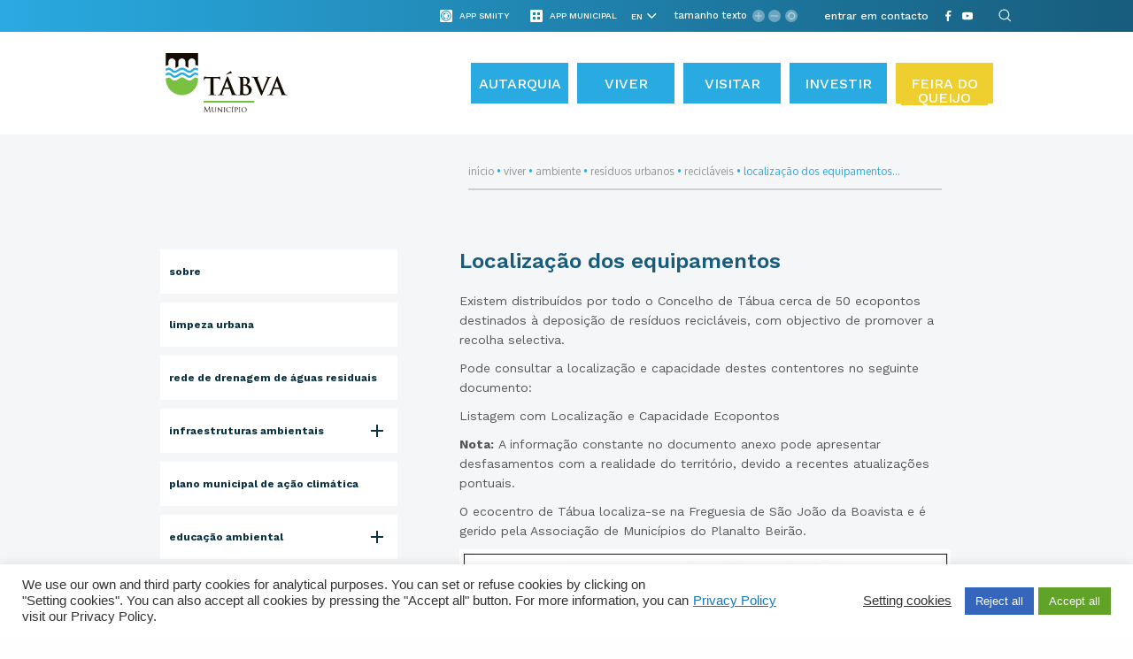

--- FILE ---
content_type: text/html; charset=UTF-8
request_url: https://www.cm-tabua.pt/en/viver/ambiente/residuos-urbanos/reciclaveis/localizacao-dos-equipamentos/
body_size: 59383
content:

<!DOCTYPE html>
<html lang="en-US">
	
	<head><style>img.lazy{min-height:1px}</style><link href="https://www.cm-tabua.pt/wp-content/plugins/w3-total-cache/pub/js/lazyload.min.js" as="script">
		<meta charset="UTF-8">
<!-- 		<meta http-equiv="X-UA-Compatible" content="IE=edge"> -->
		<meta http-equiv="X-UA-Compatible" content="IE=edge">
		<meta name="viewport" content="width=device-width, initial-scale=1, minimum-scale=1, maximum-scale=1, user-scalable=0">
		<meta name="format-detection" content="telephone=no">

		<title>Portal Municipal de Tábua</title>
		
		<link rel="preload" href="https://www.cm-tabua.pt/wp-content/themes/gsk-portal-institucional/fonts/WorkSans/WorkSans-Regular.woff" as="font" crossorigin="anonymous">
        <link rel="preload" href="https://www.cm-tabua.pt/wp-content/themes/gsk-portal-institucional/fonts/WorkSans/WorkSans-Bold.woff" as="font" crossorigin="anonymous">
        <link rel="preload" href="https://www.cm-tabua.pt/wp-content/themes/gsk-portal-institucional/fonts/WorkSans/WorkSans-Medium.woff" as="font" crossorigin="anonymous">
        <link rel="preload" href="https://www.cm-tabua.pt/wp-content/themes/gsk-portal-institucional/fonts/Oxygen/Oxygen-Bold.woff" as="font" crossorigin="anonymous">
        <link rel="preload" href="https://www.cm-tabua.pt/wp-content/themes/gsk-portal-institucional/fonts/WorkSans/WorkSans-SemiBold.woff" as="font" crossorigin="anonymous">
		<link rel="preload" href="https://www.cm-tabua.pt/wp-content/themes/gsk-portal-institucional/css/vendor/slick/fonts/slick.woff" as="font" crossorigin="anonymous">

		<!--<link href="https://fonts.googleapis.com/css?family=Lato:300,400,400i,700" rel="stylesheet">
		<link href="https://fonts.googleapis.com/css?family=Open+Sans:400,600" rel="stylesheet">-->

		<link rel="apple-touch-icon" sizes="57x57" href="https://www.cm-tabua.pt/wp-content/themes/gsk-portal-institucional/favicon/apple-touch-icon-57x57.png?v=1">
		<link rel="apple-touch-icon" sizes="60x60" href="https://www.cm-tabua.pt/wp-content/themes/gsk-portal-institucional/favicon/apple-touch-icon-60x60.png?v=1">
		<link rel="apple-touch-icon" sizes="72x72" href="https://www.cm-tabua.pt/wp-content/themes/gsk-portal-institucional/favicon/apple-touch-icon-72x72.png?v=1">
		<link rel="apple-touch-icon" sizes="76x76" href="https://www.cm-tabua.pt/wp-content/themes/gsk-portal-institucional/favicon/apple-touch-icon-76x76.png?v=1">
		<link rel="apple-touch-icon" sizes="114x114" href="https://www.cm-tabua.pt/wp-content/themes/gsk-portal-institucional/favicon/apple-touch-icon-114x114.png?v=1">
		<link rel="apple-touch-icon" sizes="120x120" href="https://www.cm-tabua.pt/wp-content/themes/gsk-portal-institucional/favicon/apple-touch-icon-120x120.png?v=1">
		<link rel="apple-touch-icon" sizes="144x144" href="https://www.cm-tabua.pt/wp-content/themes/gsk-portal-institucional/favicon/apple-touch-icon-144x144.png?v=1">
		<link rel="apple-touch-icon" sizes="152x152" href="https://www.cm-tabua.pt/wp-content/themes/gsk-portal-institucional/favicon/apple-touch-icon-152x152.png?v=1">
		<link rel="apple-touch-icon" sizes="180x180" href="https://www.cm-tabua.pt/wp-content/themes/gsk-portal-institucional/favicon/apple-touch-icon-180x180.png?v=1">
		<link rel="icon" type="image/png" sizes="32x32" href="https://www.cm-tabua.pt/wp-content/themes/gsk-portal-institucional/favicon/favicon-32x32.png?v=1">
		<link rel="icon" type="image/png" sizes="194x194" href="https://www.cm-tabua.pt/wp-content/themes/gsk-portal-institucional/favicon/favicon-194x194.png?v=1">
		<link rel="icon" type="image/png" sizes="192x192" href="https://www.cm-tabua.pt/wp-content/themes/gsk-portal-institucional/favicon/android-chrome-192x192.png?v=1">
		<link rel="icon" type="image/png" sizes="16x16" href="https://www.cm-tabua.pt/wp-content/themes/gsk-portal-institucional/favicon/favicon-16x16.png?v=1">
		<link rel="manifest" href="https://www.cm-tabua.pt/wp-content/themes/gsk-portal-institucional/favicon/manifest.json?v=1">
		<link rel="mask-icon" href="https://www.cm-tabua.pt/wp-content/themes/gsk-portal-institucional/favicon/safari-pinned-tab.svg?v=1" color="#998618">
		<meta name="msapplication-TileColor" content="#998618">
		<meta name="msapplication-TileImage" content="https://www.cm-tabua.pt/wp-content/themes/gsk-portal-institucional/favicon/mstile-144x144.png?v=1">
		<meta name="theme-color" content="#f9f8f5">
		

		
	<!-- This site is optimized with the Yoast SEO plugin v17.3 - https://yoast.com/wordpress/plugins/seo/ -->
	<meta name="robots" content="index, follow, max-snippet:-1, max-image-preview:large, max-video-preview:-1" />
	<link rel="canonical" href="https://www.cm-tabua.pt/viver/ambiente/residuos-urbanos/reciclaveis/localizacao-dos-equipamentos/" />
	<meta property="og:locale" content="en_US" />
	<meta property="og:type" content="article" />
	<meta property="og:title" content="Localização dos equipamentos - Portal Institucional" />
	<meta property="og:description" content="Existem distribuídos por todo o Concelho de Tábua cerca de 50 ecopontos destinados à deposição de resíduos recicláveis, com objectivo de promover a recolha selectiva. Pode consultar a localização e capacidade destes contentores no seguinte documento: Listagem com Localização e Capacidade Ecopontos Nota: A informação constante no documento anexo pode apresentar desfasamentos com a realidade do [&hellip;]" />
	<meta property="og:url" content="https://www.cm-tabua.pt/viver/ambiente/residuos-urbanos/reciclaveis/localizacao-dos-equipamentos/" />
	<meta property="og:site_name" content="Portal Institucional" />
	<meta property="article:modified_time" content="2022-08-23T15:36:59+00:00" />
	<meta property="og:image" content="https://www.cm-tabua.pt/wp-content/uploads/2018/03/graficoRSU.jpg" />
	<meta name="twitter:card" content="summary" />
	<script type="application/ld+json" class="yoast-schema-graph">{"@context":"https://schema.org","@graph":[{"@type":"Organization","@id":"https://www.cm-tabua.pt/#organization","name":"Munic\u00edpio de T\u00e1bua","url":"https://www.cm-tabua.pt/","sameAs":[],"logo":{"@type":"ImageObject","@id":"https://www.cm-tabua.pt/#logo","inLanguage":"en-US","url":"https://www.cm-tabua.pt/wp-content/uploads/2018/04/EDINFORMA_TABUA_logo.png","contentUrl":"https://www.cm-tabua.pt/wp-content/uploads/2018/04/EDINFORMA_TABUA_logo.png","width":560,"height":122,"caption":"Munic\u00edpio de T\u00e1bua"},"image":{"@id":"https://www.cm-tabua.pt/#logo"}},{"@type":"WebSite","@id":"https://www.cm-tabua.pt/#website","url":"https://www.cm-tabua.pt/","name":"Portal Institucional","description":"Portal Institucional","publisher":{"@id":"https://www.cm-tabua.pt/#organization"},"potentialAction":[{"@type":"SearchAction","target":{"@type":"EntryPoint","urlTemplate":"https://www.cm-tabua.pt/?s={search_term_string}"},"query-input":"required name=search_term_string"}],"inLanguage":"en-US"},{"@type":"ImageObject","@id":"https://www.cm-tabua.pt/viver/ambiente/residuos-urbanos/reciclaveis/localizacao-dos-equipamentos/#primaryimage","inLanguage":"en-US","url":"https://www.cm-tabua.pt/wp-content/uploads/2018/03/graficoRSU.jpg","contentUrl":"https://www.cm-tabua.pt/wp-content/uploads/2018/03/graficoRSU.jpg","width":568,"height":307,"caption":"Localiza\u00e7\u00e3o dos equipamentos"},{"@type":"WebPage","@id":"https://www.cm-tabua.pt/viver/ambiente/residuos-urbanos/reciclaveis/localizacao-dos-equipamentos/#webpage","url":"https://www.cm-tabua.pt/viver/ambiente/residuos-urbanos/reciclaveis/localizacao-dos-equipamentos/","name":"Localiza\u00e7\u00e3o dos equipamentos - Portal Institucional","isPartOf":{"@id":"https://www.cm-tabua.pt/#website"},"primaryImageOfPage":{"@id":"https://www.cm-tabua.pt/viver/ambiente/residuos-urbanos/reciclaveis/localizacao-dos-equipamentos/#primaryimage"},"datePublished":"2018-03-01T16:30:26+00:00","dateModified":"2022-08-23T15:36:59+00:00","breadcrumb":{"@id":"https://www.cm-tabua.pt/viver/ambiente/residuos-urbanos/reciclaveis/localizacao-dos-equipamentos/#breadcrumb"},"inLanguage":"en-US","potentialAction":[{"@type":"ReadAction","target":["https://www.cm-tabua.pt/viver/ambiente/residuos-urbanos/reciclaveis/localizacao-dos-equipamentos/"]}]},{"@type":"BreadcrumbList","@id":"https://www.cm-tabua.pt/viver/ambiente/residuos-urbanos/reciclaveis/localizacao-dos-equipamentos/#breadcrumb","itemListElement":[{"@type":"ListItem","position":1,"name":"In\u00edcio","item":"https://www.cm-tabua.pt/"},{"@type":"ListItem","position":2,"name":"Viver","item":"https://www.cm-tabua.pt/en/viver/"},{"@type":"ListItem","position":3,"name":"Ambiente","item":"https://www.cm-tabua.pt/viver/ambiente/"},{"@type":"ListItem","position":4,"name":"Res\u00edduos Urbanos","item":"https://www.cm-tabua.pt/viver/ambiente/residuos-urbanos/"},{"@type":"ListItem","position":5,"name":"Recicl\u00e1veis","item":"https://www.cm-tabua.pt/viver/ambiente/residuos-urbanos/reciclaveis/"},{"@type":"ListItem","position":6,"name":"Localiza\u00e7\u00e3o dos equipamentos (ecopontos)"}]}]}</script>
	<!-- / Yoast SEO plugin. -->


<link rel='dns-prefetch' href='//www.googletagmanager.com' />
<link rel='dns-prefetch' href='//s.w.org' />
<link rel='stylesheet' id='wp-block-library-css'  href='https://www.cm-tabua.pt/wp-includes/css/dist/block-library/style.min.css' type='text/css' media='all' />
<link rel='stylesheet' id='cookie-law-info-css'  href='https://www.cm-tabua.pt/wp-content/plugins/cookie-law-info/legacy/public/css/cookie-law-info-public.css' type='text/css' media='all' />
<link rel='stylesheet' id='cookie-law-info-gdpr-css'  href='https://www.cm-tabua.pt/wp-content/plugins/cookie-law-info/legacy/public/css/cookie-law-info-gdpr.css' type='text/css' media='all' />
<link rel='stylesheet' id='normalize-css'  href='https://www.cm-tabua.pt/wp-content/themes/gsk-portal-institucional/css/normalize.min.css' type='text/css' media='all' />
<link rel='stylesheet' id='foundation-icons-css'  href='https://www.cm-tabua.pt/wp-content/themes/gsk-portal-institucional/css/vendor/foundation/foundation-icons.min.css' type='text/css' media='all' />
<link rel='stylesheet' id='foundation-css'  href='https://www.cm-tabua.pt/wp-content/themes/gsk-portal-institucional/css/vendor/foundation/foundation.min.css' type='text/css' media='all' />
<link rel='stylesheet' id='magnific-popup-css'  href='https://www.cm-tabua.pt/wp-content/themes/gsk-portal-institucional/css/vendor/magnific-popup/magnific-popup.min.css' type='text/css' media='all' />
<link rel='stylesheet' id='slick-css'  href='https://www.cm-tabua.pt/wp-content/themes/gsk-portal-institucional/css/vendor/slick/slick.min.css' type='text/css' media='all' />
<link rel='stylesheet' id='tooltipster-css'  href='https://www.cm-tabua.pt/wp-content/themes/gsk-portal-institucional/js/vendor/tooltipster/dist/css/tooltipster.bundle.min.css' type='text/css' media='all' />
<link rel='stylesheet' id='tooltipster-shadow-css'  href='https://www.cm-tabua.pt/wp-content/themes/gsk-portal-institucional/js/vendor/tooltipster/dist/css/plugins/tooltipster/sideTip/themes/tooltipster-sideTip-shadow.min.css' type='text/css' media='all' />
<link rel='stylesheet' id='leaflet-css'  href='https://www.cm-tabua.pt/wp-content/themes/gsk-portal-institucional/css/styles/modules/modules/leaflet/leaflet.css' type='text/css' media='all' />
<link rel='stylesheet' id='leaflet-markerCluster-css'  href='https://www.cm-tabua.pt/wp-content/themes/gsk-portal-institucional/css/styles/modules/modules/leaflet/MarkerCluster.css' type='text/css' media='all' />
<link rel='stylesheet' id='leaflet-markerCluster-css-css'  href='https://www.cm-tabua.pt/wp-content/themes/gsk-portal-institucional/css/styles/modules/modules/leaflet/MarkerCluster.Default.css' type='text/css' media='all' />
<link rel='stylesheet' id='main-css'  href='https://www.cm-tabua.pt/wp-content/themes/gsk-portal-institucional/style.css' type='text/css' media='all' />
<script  src='https://www.cm-tabua.pt/wp-includes/js/jquery/jquery.js'></script>
<script  defer="defer" src='https://www.cm-tabua.pt/wp-includes/js/jquery/jquery-migrate.min.js'></script>
<script type='text/javascript'>
/* <![CDATA[ */
var Cli_Data = {"nn_cookie_ids":["wp-settings-1","_ga","__utma"],"cookielist":[],"non_necessary_cookies":{"functional":["wp-settings-1","qtrans_admin_language","qtrans_front_language"],"analiticos":["_ga","__utma"]},"ccpaEnabled":"1","ccpaRegionBased":"","ccpaBarEnabled":"","strictlyEnabled":["necessary","obligatoire"],"ccpaType":"ccpa_gdpr","js_blocking":"1","custom_integration":"","triggerDomRefresh":"","secure_cookies":""};
var cli_cookiebar_settings = {"animate_speed_hide":"500","animate_speed_show":"500","background":"#FFF","border":"#b1a6a6c2","border_on":"","button_1_button_colour":"#61a229","button_1_button_hover":"#4e8221","button_1_link_colour":"#fff","button_1_as_button":"1","button_1_new_win":"","button_2_button_colour":"#333","button_2_button_hover":"#292929","button_2_link_colour":"#444","button_2_as_button":"","button_2_hidebar":"","button_3_button_colour":"#3566bb","button_3_button_hover":"#2a5296","button_3_link_colour":"#fff","button_3_as_button":"1","button_3_new_win":"","button_4_button_colour":"#000","button_4_button_hover":"#000000","button_4_link_colour":"#333333","button_4_as_button":"","button_7_button_colour":"#61a229","button_7_button_hover":"#4e8221","button_7_link_colour":"#fff","button_7_as_button":"1","button_7_new_win":"","font_family":"inherit","header_fix":"","notify_animate_hide":"1","notify_animate_show":"","notify_div_id":"#cookie-law-info-bar","notify_position_horizontal":"right","notify_position_vertical":"bottom","scroll_close":"","scroll_close_reload":"","accept_close_reload":"","reject_close_reload":"","showagain_tab":"","showagain_background":"#fff","showagain_border":"#000","showagain_div_id":"#cookie-law-info-again","showagain_x_position":"100px","text":"#333333","show_once_yn":"","show_once":"10000","logging_on":"","as_popup":"","popup_overlay":"1","bar_heading_text":"","cookie_bar_as":"banner","popup_showagain_position":"bottom-right","widget_position":"left"};
var log_object = {"ajax_url":"https:\/\/www.cm-tabua.pt\/wp-admin\/admin-ajax.php"};
/* ]]> */
</script>
<script  defer="defer" src='https://www.cm-tabua.pt/wp-content/plugins/cookie-law-info/legacy/public/js/cookie-law-info-public.js'></script>
<script type='text/javascript'>
/* <![CDATA[ */
var ccpa_data = {"opt_out_prompt":"Do you really wish to opt out?","opt_out_confirm":"Confirm","opt_out_cancel":"Cancel"};
/* ]]> */
</script>
<script  defer="defer" src='https://www.cm-tabua.pt/wp-content/plugins/cookie-law-info/legacy/admin/modules/ccpa/assets/js/cookie-law-info-ccpa.js'></script>
<script  defer="defer" src='https://www.cm-tabua.pt/wp-content/themes/gsk-portal-institucional/js/skill/global.min.js'></script>
<script  defer="defer" src='https://www.cm-tabua.pt/wp-content/themes/gsk-portal-institucional/js/skill/header.min.js'></script>

<!-- Google tag (gtag.js) snippet added by Site Kit -->
<!-- Google Analytics snippet added by Site Kit -->
<script  defer="defer" src='https://www.googletagmanager.com/gtag/js?id=GT-NSLFC53B' async></script>
<script >
window.dataLayer = window.dataLayer || [];function gtag(){dataLayer.push(arguments);}
gtag("set","linker",{"domains":["www.cm-tabua.pt"]});
gtag("js", new Date());
gtag("set", "developer_id.dZTNiMT", true);
gtag("config", "GT-NSLFC53B", {"googlesitekit_post_type":"page"});
 window._googlesitekit = window._googlesitekit || {}; window._googlesitekit.throttledEvents = []; window._googlesitekit.gtagEvent = (name, data) => { var key = JSON.stringify( { name, data } ); if ( !! window._googlesitekit.throttledEvents[ key ] ) { return; } window._googlesitekit.throttledEvents[ key ] = true; setTimeout( () => { delete window._googlesitekit.throttledEvents[ key ]; }, 5 ); gtag( "event", name, { ...data, event_source: "site-kit" } ); }; 
</script>
<link rel='https://api.w.org/' href='https://www.cm-tabua.pt/en/wp-json/' />
<link rel="EditURI" type="application/rsd+xml" title="RSD" href="https://www.cm-tabua.pt/xmlrpc.php?rsd" />
<link rel="wlwmanifest" type="application/wlwmanifest+xml" href="https://www.cm-tabua.pt/wp-includes/wlwmanifest.xml" /> 
<link rel='shortlink' href='https://www.cm-tabua.pt/en/?p=714' />
<link rel="alternate" type="application/json+oembed" href="https://www.cm-tabua.pt/en/wp-json/oembed/1.0/embed?url=https%3A%2F%2Fwww.cm-tabua.pt%2Fen%2Fviver%2Fambiente%2Fresiduos-urbanos%2Freciclaveis%2Flocalizacao-dos-equipamentos%2F" />
<link rel="alternate" type="text/xml+oembed" href="https://www.cm-tabua.pt/en/wp-json/oembed/1.0/embed?url=https%3A%2F%2Fwww.cm-tabua.pt%2Fen%2Fviver%2Fambiente%2Fresiduos-urbanos%2Freciclaveis%2Flocalizacao-dos-equipamentos%2F&#038;format=xml" />
<meta name="generator" content="Site Kit by Google 1.164.0" /><style type="text/css">
.qtranxs_flag_pt {background-image: url(https://www.cm-tabua.pt/wp-content/plugins/qtranslate-x/flags/pt.png); background-repeat: no-repeat;}
.qtranxs_flag_en {background-image: url(https://www.cm-tabua.pt/wp-content/plugins/qtranslate-x/flags/gb.png); background-repeat: no-repeat;}
.qtranxs_flag_es {background-image: url(https://www.cm-tabua.pt/wp-content/plugins/qtranslate-x/flags/es.png); background-repeat: no-repeat;}
.qtranxs_flag_fr {background-image: url(https://www.cm-tabua.pt/wp-content/plugins/qtranslate-x/flags/fr.png); background-repeat: no-repeat;}
.qtranxs_flag_nl {background-image: url(https://www.cm-tabua.pt/wp-content/plugins/qtranslate-x/flags/nl.png); background-repeat: no-repeat;}
</style>
<link hreflang="pt" href="https://www.cm-tabua.pt/pt/viver/ambiente/residuos-urbanos/reciclaveis/localizacao-dos-equipamentos/" rel="alternate" />
<link hreflang="en" href="https://www.cm-tabua.pt/en/viver/ambiente/residuos-urbanos/reciclaveis/localizacao-dos-equipamentos/" rel="alternate" />
<link hreflang="es" href="https://www.cm-tabua.pt/es/viver/ambiente/residuos-urbanos/reciclaveis/localizacao-dos-equipamentos/" rel="alternate" />
<link hreflang="fr" href="https://www.cm-tabua.pt/fr/viver/ambiente/residuos-urbanos/reciclaveis/localizacao-dos-equipamentos/" rel="alternate" />
<link hreflang="nl" href="https://www.cm-tabua.pt/nl/viver/ambiente/residuos-urbanos/reciclaveis/localizacao-dos-equipamentos/" rel="alternate" />
<link hreflang="x-default" href="https://www.cm-tabua.pt/viver/ambiente/residuos-urbanos/reciclaveis/localizacao-dos-equipamentos/" rel="alternate" />
<meta name="generator" content="qTranslate-X 3.4.6.8" />
<style type="text/css">.broken_link, a.broken_link {
	text-decoration: line-through;
}</style>		<style type="text/css" id="wp-custom-css">
			
.gsk-header-section-menu>.gsk-global-container>div .gsk-header-wrapper__menu>div>div .gsk-header-wrapper__menu-language .main-menu>li:last-child>a {
    background-color: #EFCF2F; 
}

		</style>
				<script id="mcjs">!function(c,h,i,m,p){m=c.createElement(h),p=c.getElementsByTagName(h)[0],m.async=1,m.src=i,p.parentNode.insertBefore(m,p)}(document,"script","https://chimpstatic.com/mcjs-connected/js/users/366dfbce89babdca61692277d/ae5ecb64d2af455fa48b46157.js");</script>
			<script id="mcjs">!function(c,h,i,m,p){m=c.createElement(h),p=c.getElementsByTagName(h)[0],m.async=1,m.src=i,p.parentNode.insertBefore(m,p)}(document,"script","https://chimpstatic.com/mcjs-connected/js/users/366dfbce89babdca61692277d/5fddb0cb1896162f69c2d44e0.js");</script>
	</head>
	
	<body class="page-template page-template-templates-map page-template-component-text-layout1 page-template-templates-mapcomponent-text-layout1-php page page-id-714 page-child parent-pageid-660" >

		<a href="#WEB_SITE" title="Web Site Start"></a>

		<h1 style="display:none">Portal Institucional</h1>

		<div id="WEB_SITE">
			<div class="loader-screen">
				<div id="sh-preloader">
					<div id="sh-wave-loader">
						<svg xmlns="http://www.w3.org/2000/svg" width="80px" height="60px" viewBox="5 0 80 60">
							<path id="wave" fill="none" stroke="#29AAE1" stroke-width="5" stroke-linecap="round" d="M 0 37.5 c 7.684299348848887 0 7.172012725592294 -15 15 -15 s 7.172012725592294 15 15 15 s 7.172012725592294 -15 15 -15 s 7.172012725592294 15 15 15 s 7.172012725592294 -15 15 -15 s 7.172012725592294 15 15 15 s 7.172012725592294 -15 15 -15 s 7.172012725592294 15 15 15 s 7.172012725592294 -15 15 -15 s 7.172012725592294 15 15 15 s 7.172012725592294 -15 15 -15 s 7.172012725592294 15 15 15 s 7.172012725592294 -15 15 -15 s 7.172012725592294 15 15 15 s 7.172012725592294 -15 15 -15">
							</path>
						</svg>
					</div>
				</div>
			</div>
			<div class="inner">
				<div class="subInner">
					<header>
						<div class="gsk-header">
							<div class="inner">
								<div class="gsk-header-section-info">
									<div class="gsk-global-container">
										<div class="xlarge-12 large-12 large-centered medium-12 small-12 columns no-padding">

																							<div class="otherapps show-for-large">
													<div class="otherapp show-for-large" data-tooltip-content="#otherapp-toltip_header">
														<div class="icon">
															<div class="table">
																<div class="table-cell">
																	<div class="app-icon-smiity"></div>
																</div>
															</div>
														</div>
														<div class="title">
															<div class="table">
																<div class="table-cell">
																	<div class="app-title">App Smiity</div>
																</div>
															</div>
														</div>															
													</div>																												
													<div class="otherapp-toltip">
														<div id="otherapp-toltip_header">
																													</div>
													</div>
												</div>																
												<!-- </div> -->											
											
																							<div class="apps show-for-large">
													<div class="app show-for-large" data-tooltip-content="#app-toltip_header">
														<div class="icon">
															<div class="table">
																<div class="table-cell">
																	<div class="app-icon"></div>
																</div>
															</div>
														</div>
														<div class="title">
															<div class="table">
																<div class="table-cell">
																	<div class="app-title">App Municipal</div>
																</div>
															</div>
														</div>															
													</div>																												
													<div class="app-toltip">
														<div id="app-toltip_header">
																													</div>
													</div>
												</div>																
												<!-- </div> -->											
																						
																																				<div class="translate-manual translate show-for-large">
															<div class="table">
																<div class="table-cell">
																	
<ul class="language-chooser language-chooser-dropdown qtranxs_language_chooser" id="qtranslate-chooser">
<li class="lang-pt"><a href="https://www.cm-tabua.pt/pt/viver/ambiente/residuos-urbanos/reciclaveis/localizacao-dos-equipamentos/" hreflang="pt" title="Português (pt)"><span>Português</span></a></li>
<li class="lang-en active"><a href="https://www.cm-tabua.pt/en/viver/ambiente/residuos-urbanos/reciclaveis/localizacao-dos-equipamentos/" hreflang="en" title="English (en)"><span>English</span></a></li>
<li class="lang-es"><a href="https://www.cm-tabua.pt/es/viver/ambiente/residuos-urbanos/reciclaveis/localizacao-dos-equipamentos/" hreflang="es" title="Español (es)"><span>Español</span></a></li>
<li class="lang-fr"><a href="https://www.cm-tabua.pt/fr/viver/ambiente/residuos-urbanos/reciclaveis/localizacao-dos-equipamentos/" hreflang="fr" title="Français (fr)"><span>Français</span></a></li>
<li class="lang-nl"><a href="https://www.cm-tabua.pt/nl/viver/ambiente/residuos-urbanos/reciclaveis/localizacao-dos-equipamentos/" hreflang="nl" title="Nederlands (nl)"><span>Nederlands</span></a></li>
<script type="text/javascript">
// <![CDATA[
var lc = document.getElementById('qtranslate-chooser');
var s = document.createElement('select');
s.id = 'qtranxs_select_qtranslate-chooser';
lc.parentNode.insertBefore(s,lc);

		var sb = document.getElementById('qtranxs_select_qtranslate-chooser');
		var o = document.createElement('option');
		var l = document.createTextNode('Português');
		
		o.value = 'https://www.cm-tabua.pt/pt/viver/ambiente/residuos-urbanos/reciclaveis/localizacao-dos-equipamentos/';
		o.appendChild(l);
		sb.appendChild(o);
		
		var sb = document.getElementById('qtranxs_select_qtranslate-chooser');
		var o = document.createElement('option');
		var l = document.createTextNode('English');
		o.selected = 'selected';
		o.value = 'https://www.cm-tabua.pt/en/viver/ambiente/residuos-urbanos/reciclaveis/localizacao-dos-equipamentos/';
		o.appendChild(l);
		sb.appendChild(o);
		
		var sb = document.getElementById('qtranxs_select_qtranslate-chooser');
		var o = document.createElement('option');
		var l = document.createTextNode('Español');
		
		o.value = 'https://www.cm-tabua.pt/es/viver/ambiente/residuos-urbanos/reciclaveis/localizacao-dos-equipamentos/';
		o.appendChild(l);
		sb.appendChild(o);
		
		var sb = document.getElementById('qtranxs_select_qtranslate-chooser');
		var o = document.createElement('option');
		var l = document.createTextNode('Français');
		
		o.value = 'https://www.cm-tabua.pt/fr/viver/ambiente/residuos-urbanos/reciclaveis/localizacao-dos-equipamentos/';
		o.appendChild(l);
		sb.appendChild(o);
		
		var sb = document.getElementById('qtranxs_select_qtranslate-chooser');
		var o = document.createElement('option');
		var l = document.createTextNode('Nederlands');
		
		o.value = 'https://www.cm-tabua.pt/nl/viver/ambiente/residuos-urbanos/reciclaveis/localizacao-dos-equipamentos/';
		o.appendChild(l);
		sb.appendChild(o);
		s.onchange = function() { document.location.href = this.value;}
lc.style.display='none';
// ]]>
</script>
</ul><div class="qtranxs_widget_end"></div>
																</div>
															</div>
														</div>
														<script>

															//Large and Up				
															for (let item of document.getElementById("qtranxs_select_qtranslate-chooser").options) {
																var url = new URL(item.value);
																url.pathname.split( '/' ).forEach(function(substr) {
																	if(substr.length == 2) {
																		item.text = substr.toUpperCase();
																	}
																});
															}
														</script>
														
														
											
																							<div class="sizeoftext show-for-large">
													<div class="inner">
														<div class="labelName">
															<div class="table">
																<div class="table-cell">
																	tamanho texto																</div>
															</div>
														</div>
														<div class="plus">
															<div class="table">
																<div class="table-cell">
																	<div class="symbol"></div>
																</div>
															</div>
														</div>
														<div class="less">
															<div class="table">
																<div class="table-cell">
																	<div class="symbol"></div>
																</div>
															</div>
														</div>
														<div class="reset">
															<div class="table">
																<div class="table-cell">
																	<div class="symbol"></div>
																</div>
															</div>
														</div>
													</div>
												</div>
											

																																					
														<div class="shortcuts show-for-large">
																																	<div class="item-shortcut">
																			<div class="table">
																				<div class="table-cell">
																					<a href="https://www.cm-tabua.pt/autarquia/contactos-informacoes/telefones-e-faxes/" target="_self">entrar em contacto</a>
																				</div>
																			</div>
																		</div>
																															</div>
																								
																							<div class="gsk-header-wrapper__social show-for-large">
													<div class="table">
														<div class="table-cell">
																																				<a href="https://pt-pt.facebook.com/municipiodetabua/" title="Facebook" target="_blank">
																					<div class="social-network facebook-icon">
																						<svg xmlns="http://www.w3.org/2000/svg" width="20" height="20" viewBox="0 0 20 20">
  <path fill="#FFF" d="M7.98856115,19.8830711 L7.98856115,10.7262083 L5,10.7262083 L5,7.43337033 L7.98856112,7.43337033 L7.98856115,5.01884224 C7.98856115,5.01884224 7.77358288,0 12.13703,0 L15.6666667,0 L15.6666665,3.35492827 L13.4673277,3.35492827 C13.4673277,3.35492827 11.8486998,3.26750354 11.8310845,4.93034551 L11.8310843,7.43337033 L15.3892615,7.43337033 L14.8760605,10.7262083 L11.7958542,10.7262083 L11.7958542,20 L7.98856115,20 L7.98856115,19.8830711 Z"/>
</svg>
																					</div>
																				</a>
																																							<a href="https://www.youtube.com/channel/UCMLvW65KJcEeDM5uKcHpyRA" title="YouTube" target="_blank">
																					<div class="social-network youtube-icon">
																						<svg xmlns="http://www.w3.org/2000/svg" width="20" height="20" viewBox="0 0 20 20">
  <path fill="#FFF" fill-rule="evenodd" d="M7.93522933,12.6275687 L7.93430907,7.00810612 L13.3383915,9.82762739 L7.93522933,12.6275687 Z M19.8002839,6.03460767 C19.8002839,6.03460767 19.6048754,4.65639043 19.0051789,4.04946889 C18.2446522,3.25289539 17.3921778,3.24894023 17.0012433,3.20232023 C14.2025356,3 10.0043272,3 10.0043272,3 L9.99563366,3 C9.99563366,3 5.79752313,3 2.99871751,3.20232023 C2.60776347,3.24894023 1.75560233,3.25289539 0.994801508,4.04946889 C0.395144158,4.65639043 0.20000979,6.03460767 0.20000979,6.03460767 C0.20000979,6.03460767 0,7.65309119 0,9.27155514 L0,10.7888688 C0,12.4073131 0.20000979,14.0257771 0.20000979,14.0257771 C0.20000979,14.0257771 0.395144158,15.4040139 0.994801508,16.0109354 C1.75560233,16.8075285 2.75496598,16.782329 3.20007832,16.8658182 C4.8000979,17.0192471 10,17.0667287 10,17.0667287 C10,17.0667287 14.2025356,17.0604043 17.0012433,16.8581037 C17.3921778,16.8114641 18.2446522,16.8075285 19.0051789,16.0109354 C19.6048754,15.4040139 19.8002839,14.0257771 19.8002839,14.0257771 C19.8002839,14.0257771 20,12.4073131 20,10.7888688 L20,9.27155514 C20,7.65309119 19.8002839,6.03460767 19.8002839,6.03460767 Z"/>
</svg>
																					</div>
																				</a>
																																			<a href="#" title="Pesquisa" target="_self">
																	<div id="global-search" class="social-network search-icon">
																		<svg version="1.1" id="search-icon-svg" xmlns="http://www.w3.org/2000/svg" xmlns:xlink="http://www.w3.org/1999/xlink" x="0px" y="0px"
	 width="18px" height="20px" viewBox="0 0 18 20" enable-background="new 0 0 18 20" xml:space="preserve">
<g opacity="0.9">
	<g>
		<path fill="#FFFFFF" d="M10.357,14.285c-3.26,0-5.913-2.651-5.915-5.912c0.002-3.263,2.655-5.917,5.917-5.917
			c3.26,0,5.914,2.654,5.916,5.916C16.274,11.632,13.619,14.285,10.357,14.285L10.357,14.285z M10.359,3.643
			c-2.607,0-4.727,2.123-4.728,4.73c0.001,2.606,2.121,4.727,4.727,4.727c2.607,0,4.729-2.121,4.729-4.729
			C15.086,5.764,12.964,3.643,10.359,3.643L10.359,3.643z"/>
	</g>
	<g>
		<path fill="#FFFFFF" d="M17.407,16.242c-0.152,0-0.304-0.058-0.419-0.173l-3.305-3.304c-0.23-0.232-0.23-0.607,0-0.839
			c0.232-0.232,0.607-0.232,0.84,0l3.304,3.304c0.232,0.231,0.232,0.607,0,0.839C17.71,16.184,17.559,16.242,17.407,16.242
			L17.407,16.242z"/>
	</g>
</g>
</svg>
																	</div>
																</a>
															</div>
														</div>
													</div>
												</div>
											
										</div>
									</div>
								</div>
								<div class="gsk-header-section-menu">
									<div class="gsk-global-container">
										<div class="xlarge-12 large-12 large-centered columns no-padding">
																							<div class="gsk-header-wrapper__menu-mobile">
													<div class="inner">
														<div class="menu-mobile">
															<div class="menu-mobile-items">
																<div class="menu-mobile-items__left">
																	<div class="menu-mobile-close-button"></div>
																	<ul class="main-menu-mobile"><li id="menu-item-58565" class="menu-item menu-item-type-post_type menu-item-object-page menu-item-has-children menu-item-58565"><a title="Link to https://www.cm-tabua.pt/en/autarquia/" href="https://www.cm-tabua.pt/en/autarquia/">Autarquia</a>
<ul class="sub-menu">
	<li id="menu-item-24245" class="menu-item menu-item-type-post_type menu-item-object-page menu-item-has-children menu-item-24245"><a title="Link to https://www.cm-tabua.pt/en/autarquia/autarquia-orgaos-municipais/" href="https://www.cm-tabua.pt/en/autarquia/autarquia-orgaos-municipais/">Órgãos Municípais</a>
	<ul class="sub-menu">
		<li id="menu-item-24202" class="menu-item menu-item-type-post_type menu-item-object-page menu-item-24202"><a title="Link to https://www.cm-tabua.pt/en/autarquia/autarquia-orgaos-municipais/orgaos-representativos/" href="https://www.cm-tabua.pt/en/autarquia/autarquia-orgaos-municipais/orgaos-representativos/">Órgãos Representativos</a></li>
		<li id="menu-item-66589" class="menu-item menu-item-type-custom menu-item-object-custom menu-item-66589"><a title="Link to https://assembleia.cm-tabua.pt/" href="https://assembleia.cm-tabua.pt/">Assembleia Municipal</a></li>
		<li id="menu-item-24047" class="menu-item menu-item-type-post_type menu-item-object-page menu-item-has-children menu-item-24047"><a title="Link to https://www.cm-tabua.pt/en/autarquia/autarquia-orgaos-municipais/camara-municipal/" href="https://www.cm-tabua.pt/en/autarquia/autarquia-orgaos-municipais/camara-municipal/">Câmara Municipal</a>
		<ul class="sub-menu">
			<li id="menu-item-24308" class="menu-item menu-item-type-post_type menu-item-object-page menu-item-24308"><a title="Link to https://www.cm-tabua.pt/en/autarquia/autarquia-orgaos-municipais/camara-municipal/executivo/" href="https://www.cm-tabua.pt/en/autarquia/autarquia-orgaos-municipais/camara-municipal/executivo/">Executivo Municipal</a></li>
			<li id="menu-item-24315" class="menu-item menu-item-type-post_type menu-item-object-page menu-item-24315"><a title="Link to https://www.cm-tabua.pt/en/autarquia/autarquia-orgaos-municipais/camara-municipal/codigo-etica-conduta/" href="https://www.cm-tabua.pt/en/autarquia/autarquia-orgaos-municipais/camara-municipal/codigo-etica-conduta/">Código de Ética e Conduta</a></li>
			<li id="menu-item-24317" class="menu-item menu-item-type-post_type menu-item-object-page menu-item-24317"><a title="Link to https://www.cm-tabua.pt/en/autarquia/autarquia-orgaos-municipais/camara-municipal/gabinete-apoio-presidencia-vereacao/" href="https://www.cm-tabua.pt/en/autarquia/autarquia-orgaos-municipais/camara-municipal/gabinete-apoio-presidencia-vereacao/">Gabinete de Apoio à Presidência e Vereação</a></li>
			<li id="menu-item-24318" class="menu-item menu-item-type-post_type menu-item-object-page menu-item-24318"><a title="Link to https://www.cm-tabua.pt/en/autarquia/autarquia-orgaos-municipais/camara-municipal/despesas-de-representacao/" href="https://www.cm-tabua.pt/en/autarquia/autarquia-orgaos-municipais/camara-municipal/despesas-de-representacao/">Despesas de Representação</a></li>
			<li id="menu-item-24320" class="menu-item menu-item-type-post_type menu-item-object-page menu-item-24320"><a title="Link to https://www.cm-tabua.pt/en/autarquia/autarquia-orgaos-municipais/camara-municipal/registo-de-interesses/" href="https://www.cm-tabua.pt/en/autarquia/autarquia-orgaos-municipais/camara-municipal/registo-de-interesses/">Registo de Interesses</a></li>
			<li id="menu-item-24321" class="menu-item menu-item-type-post_type menu-item-object-page menu-item-24321"><a title="Link to https://www.cm-tabua.pt/en/autarquia/autarquia-orgaos-municipais/camara-municipal/distincoes-honorificas/" href="https://www.cm-tabua.pt/en/autarquia/autarquia-orgaos-municipais/camara-municipal/distincoes-honorificas/">Distinções Honoríficas</a></li>
			<li id="menu-item-24322" class="menu-item menu-item-type-post_type menu-item-object-page menu-item-24322"><a title="Link to https://www.cm-tabua.pt/en/autarquia/autarquia-orgaos-municipais/camara-municipal/reunioes-do-executivo/" href="https://www.cm-tabua.pt/en/autarquia/autarquia-orgaos-municipais/camara-municipal/reunioes-do-executivo/">Calendário de Reuniões</a></li>
			<li id="menu-item-24205" class="menu-item menu-item-type-post_type menu-item-object-page menu-item-24205"><a title="Link to https://www.cm-tabua.pt/en/autarquia/autarquia-orgaos-municipais/camara-municipal/atas-ordens-trabalho-e-deliberacoes_cm/" href="https://www.cm-tabua.pt/en/autarquia/autarquia-orgaos-municipais/camara-municipal/atas-ordens-trabalho-e-deliberacoes_cm/">Atas, Ordens de Trabalho e Deliberações</a></li>
		</ul>
</li>
		<li id="menu-item-24329" class="menu-item menu-item-type-post_type menu-item-object-page menu-item-24329"><a title="Link to https://www.cm-tabua.pt/en/autarquia/autarquia-orgaos-municipais/direito-oposicao/" href="https://www.cm-tabua.pt/en/autarquia/autarquia-orgaos-municipais/direito-oposicao/">Direito de Oposição</a></li>
		<li id="menu-item-24330" class="menu-item menu-item-type-post_type menu-item-object-page menu-item-24330"><a title="Link to https://www.cm-tabua.pt/en/autarquia/autarquia-orgaos-municipais/provedor-do-municipe/" href="https://www.cm-tabua.pt/en/autarquia/autarquia-orgaos-municipais/provedor-do-municipe/">Provedor do Munícipe</a></li>
	</ul>
</li>
	<li id="menu-item-24023" class="menu-item menu-item-type-post_type menu-item-object-page menu-item-has-children menu-item-24023"><a title="Link to https://www.cm-tabua.pt/en/autarquia/freguesias-concelho/" href="https://www.cm-tabua.pt/en/autarquia/freguesias-concelho/">Freguesias do Concelho</a>
	<ul class="sub-menu">
		<li id="menu-item-24390" class="menu-item menu-item-type-post_type menu-item-object-page menu-item-24390"><a title="Link to https://www.cm-tabua.pt/en/autarquia/freguesias-concelho/freguesias/" href="https://www.cm-tabua.pt/en/autarquia/freguesias-concelho/freguesias/">Freguesias</a></li>
		<li id="menu-item-24027" class="menu-item menu-item-type-post_type menu-item-object-page menu-item-24027"><a title="Link to https://www.cm-tabua.pt/en/autarquia/freguesias-concelho/azere-e-covelo/" href="https://www.cm-tabua.pt/en/autarquia/freguesias-concelho/azere-e-covelo/">Ázere e Covelo</a></li>
		<li id="menu-item-24029" class="menu-item menu-item-type-post_type menu-item-object-page menu-item-24029"><a title="Link to https://www.cm-tabua.pt/en/autarquia/freguesias-concelho/candosa/" href="https://www.cm-tabua.pt/en/autarquia/freguesias-concelho/candosa/">Candosa</a></li>
		<li id="menu-item-24028" class="menu-item menu-item-type-post_type menu-item-object-page menu-item-24028"><a title="Link to https://www.cm-tabua.pt/en/autarquia/freguesias-concelho/carapinha/" href="https://www.cm-tabua.pt/en/autarquia/freguesias-concelho/carapinha/">Carapinha</a></li>
		<li id="menu-item-24036" class="menu-item menu-item-type-post_type menu-item-object-page menu-item-24036"><a title="Link to https://www.cm-tabua.pt/en/autarquia/freguesias-concelho/covas-vila-nova-oliveirinha/" href="https://www.cm-tabua.pt/en/autarquia/freguesias-concelho/covas-vila-nova-oliveirinha/">Covas e Vila Nova de Oliveirinha</a></li>
		<li id="menu-item-24037" class="menu-item menu-item-type-post_type menu-item-object-page menu-item-24037"><a title="Link to https://www.cm-tabua.pt/en/autarquia/freguesias-concelho/espariz-e-sinde/" href="https://www.cm-tabua.pt/en/autarquia/freguesias-concelho/espariz-e-sinde/">Espariz e Sinde</a></li>
		<li id="menu-item-24038" class="menu-item menu-item-type-post_type menu-item-object-page menu-item-24038"><a title="Link to https://www.cm-tabua.pt/en/autarquia/freguesias-concelho/midoes/" href="https://www.cm-tabua.pt/en/autarquia/freguesias-concelho/midoes/">Midões</a></li>
		<li id="menu-item-24039" class="menu-item menu-item-type-post_type menu-item-object-page menu-item-24039"><a title="Link to https://www.cm-tabua.pt/en/autarquia/freguesias-concelho/mouronho/" href="https://www.cm-tabua.pt/en/autarquia/freguesias-concelho/mouronho/">Mouronho</a></li>
		<li id="menu-item-24042" class="menu-item menu-item-type-post_type menu-item-object-page menu-item-24042"><a title="Link to https://www.cm-tabua.pt/en/autarquia/freguesias-concelho/pinheiro-coja-meda-mouros/" href="https://www.cm-tabua.pt/en/autarquia/freguesias-concelho/pinheiro-coja-meda-mouros/">Pinheiro de Coja e Meda de Mouros</a></li>
		<li id="menu-item-24043" class="menu-item menu-item-type-post_type menu-item-object-page menu-item-24043"><a title="Link to https://www.cm-tabua.pt/en/autarquia/freguesias-concelho/povoa-de-midoes/" href="https://www.cm-tabua.pt/en/autarquia/freguesias-concelho/povoa-de-midoes/">Póvoa de Midões</a></li>
		<li id="menu-item-24041" class="menu-item menu-item-type-post_type menu-item-object-page menu-item-24041"><a title="Link to https://www.cm-tabua.pt/en/autarquia/freguesias-concelho/sao-joao-da-boa-vista/" href="https://www.cm-tabua.pt/en/autarquia/freguesias-concelho/sao-joao-da-boa-vista/">São João da Boa Vista</a></li>
		<li id="menu-item-24040" class="menu-item menu-item-type-post_type menu-item-object-page menu-item-24040"><a title="Link to https://www.cm-tabua.pt/en/autarquia/freguesias-concelho/tabua/" href="https://www.cm-tabua.pt/en/autarquia/freguesias-concelho/tabua/">Tábua</a></li>
	</ul>
</li>
	<li id="menu-item-24395" class="menu-item menu-item-type-post_type menu-item-object-page menu-item-has-children menu-item-24395"><a title="Link to https://www.cm-tabua.pt/en/autarquia/conselhos-comissoes/" href="https://www.cm-tabua.pt/en/autarquia/conselhos-comissoes/">Conselhos e Comissões</a>
	<ul class="sub-menu">
		<li id="menu-item-24420" class="menu-item menu-item-type-post_type menu-item-object-page menu-item-24420"><a title="Link to https://www.cm-tabua.pt/en/autarquia/conselhos-comissoes/conselhos-comissoes-municipais/" href="https://www.cm-tabua.pt/en/autarquia/conselhos-comissoes/conselhos-comissoes-municipais/">Conselhos e Comissões Municipais</a></li>
		<li id="menu-item-24426" class="menu-item menu-item-type-post_type menu-item-object-page menu-item-has-children menu-item-24426"><a title="Link to https://www.cm-tabua.pt/en/autarquia/conselhos-comissoes/comissoes/" href="https://www.cm-tabua.pt/en/autarquia/conselhos-comissoes/comissoes/">Comissões</a>
		<ul class="sub-menu">
			<li id="menu-item-25230" class="menu-item menu-item-type-post_type menu-item-object-page menu-item-25230"><a title="Link to https://www.cm-tabua.pt/en/autarquia/conselhos-comissoes/comissoes/comissao-municipal-protecao-civil/" href="https://www.cm-tabua.pt/en/autarquia/conselhos-comissoes/comissoes/comissao-municipal-protecao-civil/">Comissão Municipal de Proteção Civil</a></li>
			<li id="menu-item-24423" class="menu-item menu-item-type-post_type menu-item-object-page menu-item-24423"><a title="Link to https://www.cm-tabua.pt/en/autarquia/conselhos-comissoes/comissoes/comissao-municipal-defesa-da-floresta-incendios/" href="https://www.cm-tabua.pt/en/autarquia/conselhos-comissoes/comissoes/comissao-municipal-defesa-da-floresta-incendios/">Comissão Municipal de Defesa da Floresta contra Incêndios</a></li>
			<li id="menu-item-24422" class="menu-item menu-item-type-post_type menu-item-object-page menu-item-24422"><a title="Link to https://www.cm-tabua.pt/en/autarquia/conselhos-comissoes/comissoes/comissao-municipal-toponimia/" href="https://www.cm-tabua.pt/en/autarquia/conselhos-comissoes/comissoes/comissao-municipal-toponimia/">Comissão Municipal de Toponímia</a></li>
			<li id="menu-item-24424" class="menu-item menu-item-type-post_type menu-item-object-page menu-item-24424"><a title="Link to https://www.cm-tabua.pt/en/autarquia/conselhos-comissoes/comissoes/comissao-acompanhamento-da-revisao-do-pdm/" href="https://www.cm-tabua.pt/en/autarquia/conselhos-comissoes/comissoes/comissao-acompanhamento-da-revisao-do-pdm/">Comissão de Acompanhamento da Revisão do PDM</a></li>
			<li id="menu-item-24432" class="menu-item menu-item-type-post_type menu-item-object-page menu-item-24432"><a title="Link to https://www.cm-tabua.pt/en/autarquia/conselhos-comissoes/comissoes/comissao-protecao-criancas-jovens/" href="https://www.cm-tabua.pt/en/autarquia/conselhos-comissoes/comissoes/comissao-protecao-criancas-jovens/">Comissão de Proteção de Crianças e Jovens</a></li>
			<li id="menu-item-24433" class="menu-item menu-item-type-post_type menu-item-object-page menu-item-24433"><a title="Link to https://www.cm-tabua.pt/en/autarquia/conselhos-comissoes/comissoes/comissao-industria-concessao-apoio-ao-investidor/" href="https://www.cm-tabua.pt/en/autarquia/conselhos-comissoes/comissoes/comissao-industria-concessao-apoio-ao-investidor/">Comissão de Indústria e de Concessão de Apoio ao Investidor</a></li>
			<li id="menu-item-24434" class="menu-item menu-item-type-post_type menu-item-object-page menu-item-24434"><a title="Link to https://www.cm-tabua.pt/en/autarquia/conselhos-comissoes/comissoes/comissao-avaliacao-predios-rusticos-predios-urbanos/" href="https://www.cm-tabua.pt/en/autarquia/conselhos-comissoes/comissoes/comissao-avaliacao-predios-rusticos-predios-urbanos/">Comissão de Avaliação de Prédios Rústicos e Prédios Urbanos</a></li>
		</ul>
</li>
		<li id="menu-item-24435" class="menu-item menu-item-type-post_type menu-item-object-page menu-item-has-children menu-item-24435"><a title="Link to https://www.cm-tabua.pt/en/autarquia/conselhos-comissoes/comissoes-de-vistoria/" href="https://www.cm-tabua.pt/en/autarquia/conselhos-comissoes/comissoes-de-vistoria/">Comissões de Vistoria</a>
		<ul class="sub-menu">
			<li id="menu-item-24436" class="menu-item menu-item-type-post_type menu-item-object-page menu-item-24436"><a title="Link to https://www.cm-tabua.pt/en/autarquia/conselhos-comissoes/comissoes-de-vistoria/obras-de-edificacao/" href="https://www.cm-tabua.pt/en/autarquia/conselhos-comissoes/comissoes-de-vistoria/obras-de-edificacao/">Obras de Edificação/Utilização</a></li>
			<li id="menu-item-24437" class="menu-item menu-item-type-post_type menu-item-object-page menu-item-24437"><a title="Link to https://www.cm-tabua.pt/en/autarquia/conselhos-comissoes/comissoes-de-vistoria/salubrida-mas-condicoes-seguranca-reclamacoes-diversas/" href="https://www.cm-tabua.pt/en/autarquia/conselhos-comissoes/comissoes-de-vistoria/salubrida-mas-condicoes-seguranca-reclamacoes-diversas/">Salubridade/Más condições de segurança e reclamações diversas</a></li>
			<li id="menu-item-24438" class="menu-item menu-item-type-post_type menu-item-object-page menu-item-24438"><a title="Link to https://www.cm-tabua.pt/en/autarquia/conselhos-comissoes/comissoes-de-vistoria/utilizacao-conservacao-do-edificado/" href="https://www.cm-tabua.pt/en/autarquia/conselhos-comissoes/comissoes-de-vistoria/utilizacao-conservacao-do-edificado/">Utilização e conservação do edificado</a></li>
		</ul>
</li>
		<li id="menu-item-24439" class="menu-item menu-item-type-post_type menu-item-object-page menu-item-has-children menu-item-24439"><a title="Link to https://www.cm-tabua.pt/en/autarquia/conselhos-comissoes/conselhos-municipais/" href="https://www.cm-tabua.pt/en/autarquia/conselhos-comissoes/conselhos-municipais/">Conselhos Municipais</a>
		<ul class="sub-menu">
			<li id="menu-item-24440" class="menu-item menu-item-type-post_type menu-item-object-page menu-item-24440"><a title="Link to https://www.cm-tabua.pt/en/autarquia/conselhos-comissoes/conselhos-municipais/conselho-cinegetico/" href="https://www.cm-tabua.pt/en/autarquia/conselhos-comissoes/conselhos-municipais/conselho-cinegetico/">Conselhos Municipais Cinegéticos</a></li>
			<li id="menu-item-24442" class="menu-item menu-item-type-post_type menu-item-object-page menu-item-24442"><a title="Link to https://www.cm-tabua.pt/en/autarquia/conselhos-comissoes/conselhos-municipais/conselho-muncipal-educacao/" href="https://www.cm-tabua.pt/en/autarquia/conselhos-comissoes/conselhos-municipais/conselho-muncipal-educacao/">Conselho Muncipal de Educação</a></li>
			<li id="menu-item-24443" class="menu-item menu-item-type-post_type menu-item-object-page menu-item-24443"><a title="Link to https://www.cm-tabua.pt/en/autarquia/conselhos-comissoes/conselhos-municipais/conselho-municipal-da-juventude/" href="https://www.cm-tabua.pt/en/autarquia/conselhos-comissoes/conselhos-municipais/conselho-municipal-da-juventude/">Conselho Municipal da Juventude</a></li>
			<li id="menu-item-24444" class="menu-item menu-item-type-post_type menu-item-object-page menu-item-24444"><a title="Link to https://www.cm-tabua.pt/en/autarquia/conselhos-comissoes/conselhos-municipais/conselho-municipal-seguranca/" href="https://www.cm-tabua.pt/en/autarquia/conselhos-comissoes/conselhos-municipais/conselho-municipal-seguranca/">Conselho Municipal de Segurança</a></li>
		</ul>
</li>
	</ul>
</li>
	<li id="menu-item-24451" class="menu-item menu-item-type-post_type menu-item-object-page menu-item-24451"><a title="Link to https://www.cm-tabua.pt/en/autarquia/transparencia-municipal/" href="https://www.cm-tabua.pt/en/autarquia/transparencia-municipal/">Transparência Municipal</a></li>
	<li id="menu-item-24454" class="menu-item menu-item-type-post_type menu-item-object-page menu-item-has-children menu-item-24454"><a title="Link to https://www.cm-tabua.pt/en/autarquia/recursos-humanos/" href="https://www.cm-tabua.pt/en/autarquia/recursos-humanos/">Recursos Humanos</a>
	<ul class="sub-menu">
		<li id="menu-item-24501" class="menu-item menu-item-type-post_type menu-item-object-page menu-item-24501"><a title="Link to https://www.cm-tabua.pt/en/autarquia/recursos-humanos/informacoes-gerais/informcao_diversa/" href="https://www.cm-tabua.pt/en/autarquia/recursos-humanos/informacoes-gerais/informcao_diversa/">Sobre</a></li>
		<li id="menu-item-25251" class="menu-item menu-item-type-post_type menu-item-object-page menu-item-25251"><a title="Link to https://www.cm-tabua.pt/en/autarquia/recursos-humanos/informacoes-gerais/siial/" href="https://www.cm-tabua.pt/en/autarquia/recursos-humanos/informacoes-gerais/siial/">SIIAL</a></li>
		<li id="menu-item-25252" class="menu-item menu-item-type-post_type menu-item-object-page menu-item-25252"><a title="Link to https://www.cm-tabua.pt/en/autarquia/recursos-humanos/informacoes-gerais/ordens-servico-avisos-despachos/" href="https://www.cm-tabua.pt/en/autarquia/recursos-humanos/informacoes-gerais/ordens-servico-avisos-despachos/">Ordens de Serviço, Avisos e Despachos</a></li>
		<li id="menu-item-25253" class="menu-item menu-item-type-post_type menu-item-object-page menu-item-25253"><a title="Link to https://www.cm-tabua.pt/en/autarquia/recursos-humanos/informacoes-gerais/regulamentos-de-rh/" href="https://www.cm-tabua.pt/en/autarquia/recursos-humanos/informacoes-gerais/regulamentos-de-rh/">Regulamentos de RH</a></li>
		<li id="menu-item-25254" class="menu-item menu-item-type-post_type menu-item-object-page menu-item-25254"><a title="Link to https://www.cm-tabua.pt/en/autarquia/recursos-humanos/informacoes-gerais/publicacoes-diario-da-republica/" href="https://www.cm-tabua.pt/en/autarquia/recursos-humanos/informacoes-gerais/publicacoes-diario-da-republica/">Publicações em Diário da República</a></li>
		<li id="menu-item-25255" class="menu-item menu-item-type-post_type menu-item-object-page menu-item-25255"><a title="Link to https://www.cm-tabua.pt/en/autarquia/recursos-humanos/informacoes-gerais/requerimentos-formularios-diversos/" href="https://www.cm-tabua.pt/en/autarquia/recursos-humanos/informacoes-gerais/requerimentos-formularios-diversos/">Requerimentos e Formulários Diversos</a></li>
		<li id="menu-item-25256" class="menu-item menu-item-type-post_type menu-item-object-page menu-item-25256"><a title="Link to https://www.cm-tabua.pt/en/autarquia/recursos-humanos/procedimentos-concursais/" href="https://www.cm-tabua.pt/en/autarquia/recursos-humanos/procedimentos-concursais/">Procedimentos concursais</a></li>
		<li id="menu-item-25257" class="menu-item menu-item-type-post_type menu-item-object-page menu-item-25257"><a title="Link to https://www.cm-tabua.pt/en/autarquia/recursos-humanos/procedimentos-concursais-freguesias/" href="https://www.cm-tabua.pt/en/autarquia/recursos-humanos/procedimentos-concursais-freguesias/">Procedimentos Concursais – Freguesias</a></li>
		<li id="menu-item-25258" class="menu-item menu-item-type-post_type menu-item-object-page menu-item-25258"><a title="Link to https://www.cm-tabua.pt/en/autarquia/recursos-humanos/siadap/" href="https://www.cm-tabua.pt/en/autarquia/recursos-humanos/siadap/">SIADAP</a></li>
		<li id="menu-item-25259" class="menu-item menu-item-type-post_type menu-item-object-page menu-item-25259"><a title="Link to https://www.cm-tabua.pt/en/autarquia/recursos-humanos/regularizacao-de-vinculos-precarios/" href="https://www.cm-tabua.pt/en/autarquia/recursos-humanos/regularizacao-de-vinculos-precarios/">Regularização de Vínculos Precários</a></li>
	</ul>
</li>
	<li id="menu-item-51709" class="menu-item menu-item-type-post_type menu-item-object-page menu-item-has-children menu-item-51709"><a title="Link to https://www.cm-tabua.pt/en/autarquia/projetos-cofinanciados/" href="https://www.cm-tabua.pt/en/autarquia/projetos-cofinanciados/">Projetos Cofinanciados</a>
	<ul class="sub-menu">
		<li id="menu-item-25743" class="menu-item menu-item-type-post_type menu-item-object-page menu-item-25743"><a title="Link to https://www.cm-tabua.pt/en/autarquia/projetos-cofinanciados/projetos-cofinanciados-ue/" href="https://www.cm-tabua.pt/en/autarquia/projetos-cofinanciados/projetos-cofinanciados-ue/">Projetos Cofinanciados pela União Europeia</a></li>
		<li id="menu-item-25742" class="menu-item menu-item-type-post_type menu-item-object-page menu-item-has-children menu-item-25742"><a title="Link to https://www.cm-tabua.pt/en/autarquia/projetos-cofinanciados/qren-2007-2013/" href="https://www.cm-tabua.pt/en/autarquia/projetos-cofinanciados/qren-2007-2013/">QREN 2007-2013</a>
		<ul class="sub-menu">
			<li id="menu-item-25744" class="menu-item menu-item-type-post_type menu-item-object-page menu-item-25744"><a title="Link to https://www.cm-tabua.pt/en/autarquia/projetos-cofinanciados/qren-2007-2013/ampliacao-da-area-acolhimento-empresarial-industrial-sindetabua/" href="https://www.cm-tabua.pt/en/autarquia/projetos-cofinanciados/qren-2007-2013/ampliacao-da-area-acolhimento-empresarial-industrial-sindetabua/">Ampliação da Área de Acolhimento Empresarial e Industrial de Sinde/Tábua</a></li>
			<li id="menu-item-25749" class="menu-item menu-item-type-post_type menu-item-object-page menu-item-25749"><a title="Link to https://www.cm-tabua.pt/en/autarquia/projetos-cofinanciados/qren-2007-2013/centro-cultural/" href="https://www.cm-tabua.pt/en/autarquia/projetos-cofinanciados/qren-2007-2013/centro-cultural/">Centro Cultural</a></li>
			<li id="menu-item-25748" class="menu-item menu-item-type-post_type menu-item-object-page menu-item-25748"><a title="Link to https://www.cm-tabua.pt/en/autarquia/projetos-cofinanciados/qren-2007-2013/centro-educativo/" href="https://www.cm-tabua.pt/en/autarquia/projetos-cofinanciados/qren-2007-2013/centro-educativo/">Centro Educativo</a></li>
			<li id="menu-item-25750" class="menu-item menu-item-type-post_type menu-item-object-page menu-item-25750"><a title="Link to https://www.cm-tabua.pt/en/autarquia/projetos-cofinanciados/qren-2007-2013/emissario-da-rar-vno/" href="https://www.cm-tabua.pt/en/autarquia/projetos-cofinanciados/qren-2007-2013/emissario-da-rar-vno/">Emissário da RAR de VNO</a></li>
			<li id="menu-item-25751" class="menu-item menu-item-type-post_type menu-item-object-page menu-item-25751"><a title="Link to https://www.cm-tabua.pt/en/autarquia/projetos-cofinanciados/qren-2007-2013/etar-de-tabua/" href="https://www.cm-tabua.pt/en/autarquia/projetos-cofinanciados/qren-2007-2013/etar-de-tabua/">ETAR de Tábua</a></li>
			<li id="menu-item-25752" class="menu-item menu-item-type-post_type menu-item-object-page menu-item-25752"><a title="Link to https://www.cm-tabua.pt/en/autarquia/projetos-cofinanciados/qren-2007-2013/estagios-profissionais-na-ap-local/" href="https://www.cm-tabua.pt/en/autarquia/projetos-cofinanciados/qren-2007-2013/estagios-profissionais-na-ap-local/">Estágios Profissionais na AP Local</a></li>
			<li id="menu-item-25753" class="menu-item menu-item-type-post_type menu-item-object-page menu-item-25753"><a title="Link to https://www.cm-tabua.pt/en/autarquia/projetos-cofinanciados/qren-2007-2013/galeria-ripicola-da-ribeira-tabua/" href="https://www.cm-tabua.pt/en/autarquia/projetos-cofinanciados/qren-2007-2013/galeria-ripicola-da-ribeira-tabua/">Galeria Ripícola da Ribeira de Tábua</a></li>
			<li id="menu-item-25755" class="menu-item menu-item-type-post_type menu-item-object-page menu-item-25755"><a title="Link to https://www.cm-tabua.pt/en/autarquia/projetos-cofinanciados/qren-2007-2013/reart/reart-i/" href="https://www.cm-tabua.pt/en/autarquia/projetos-cofinanciados/qren-2007-2013/reart/reart-i/">REART I</a></li>
			<li id="menu-item-25754" class="menu-item menu-item-type-post_type menu-item-object-page menu-item-25754"><a title="Link to https://www.cm-tabua.pt/en/autarquia/projetos-cofinanciados/qren-2007-2013/reart/reart-ii/" href="https://www.cm-tabua.pt/en/autarquia/projetos-cofinanciados/qren-2007-2013/reart/reart-ii/">REART II</a></li>
			<li id="menu-item-25757" class="menu-item menu-item-type-post_type menu-item-object-page menu-item-25757"><a title="Link to https://www.cm-tabua.pt/en/autarquia/projetos-cofinanciados/qren-2007-2013/tecnologia/" href="https://www.cm-tabua.pt/en/autarquia/projetos-cofinanciados/qren-2007-2013/tecnologia/">Tecnologia +</a></li>
			<li id="menu-item-25758" class="menu-item menu-item-type-post_type menu-item-object-page menu-item-25758"><a title="Link to https://www.cm-tabua.pt/en/autarquia/projetos-cofinanciados/qren-2007-2013/rua-da-industria/" href="https://www.cm-tabua.pt/en/autarquia/projetos-cofinanciados/qren-2007-2013/rua-da-industria/">Rua da Indústria</a></li>
			<li id="menu-item-25759" class="menu-item menu-item-type-post_type menu-item-object-page menu-item-25759"><a title="Link to https://www.cm-tabua.pt/en/autarquia/projetos-cofinanciados/qren-2007-2013/qualificacao-dos-profissionais-da-ap-local/" href="https://www.cm-tabua.pt/en/autarquia/projetos-cofinanciados/qren-2007-2013/qualificacao-dos-profissionais-da-ap-local/">Qualificação dos Profissionais da AP Local</a></li>
			<li id="menu-item-25760" class="menu-item menu-item-type-post_type menu-item-object-page menu-item-25760"><a title="Link to https://www.cm-tabua.pt/en/autarquia/projetos-cofinanciados/qren-2007-2013/requalificacao-da-vila-tabua/" href="https://www.cm-tabua.pt/en/autarquia/projetos-cofinanciados/qren-2007-2013/requalificacao-da-vila-tabua/">Requalificação da Vila de Tábua</a></li>
			<li id="menu-item-25767" class="menu-item menu-item-type-post_type menu-item-object-page menu-item-25767"><a title="Link to https://www.cm-tabua.pt/en/autarquia/projetos-cofinanciados/qren-2007-2013/regime-da-fruta-escolar/" href="https://www.cm-tabua.pt/en/autarquia/projetos-cofinanciados/qren-2007-2013/regime-da-fruta-escolar/">Regime da Fruta Escolar</a></li>
		</ul>
</li>
		<li id="menu-item-25769" class="menu-item menu-item-type-post_type menu-item-object-page menu-item-has-children menu-item-25769"><a title="Link to https://www.cm-tabua.pt/en/autarquia/projetos-cofinanciados/portugal-2020/" href="https://www.cm-tabua.pt/en/autarquia/projetos-cofinanciados/portugal-2020/">Portugal 2020</a>
		<ul class="sub-menu">
			<li id="menu-item-25770" class="menu-item menu-item-type-post_type menu-item-object-page menu-item-25770"><a title="Link to https://www.cm-tabua.pt/en/autarquia/projetos-cofinanciados/portugal-2020/projeto-young-lab/" href="https://www.cm-tabua.pt/en/autarquia/projetos-cofinanciados/portugal-2020/projeto-young-lab/">Projeto Young Lab</a></li>
			<li id="menu-item-25771" class="menu-item menu-item-type-post_type menu-item-object-page menu-item-25771"><a title="Link to https://www.cm-tabua.pt/en/autarquia/projetos-cofinanciados/portugal-2020/pepal/" href="https://www.cm-tabua.pt/en/autarquia/projetos-cofinanciados/portugal-2020/pepal/">PEPAL</a></li>
			<li id="menu-item-25772" class="menu-item menu-item-type-post_type menu-item-object-page menu-item-25772"><a title="Link to https://www.cm-tabua.pt/en/autarquia/projetos-cofinanciados/portugal-2020/regime-da-fruta-escolar/" href="https://www.cm-tabua.pt/en/autarquia/projetos-cofinanciados/portugal-2020/regime-da-fruta-escolar/">Regime da Fruta Escolar</a></li>
			<li id="menu-item-25773" class="menu-item menu-item-type-post_type menu-item-object-page menu-item-25773"><a title="Link to https://www.cm-tabua.pt/en/autarquia/projetos-cofinanciados/portugal-2020/regiao-coimbra-2-x/" href="https://www.cm-tabua.pt/en/autarquia/projetos-cofinanciados/portugal-2020/regiao-coimbra-2-x/">Região de Coimbra 2.X</a></li>
		</ul>
</li>
		<li id="menu-item-25774" class="menu-item menu-item-type-post_type menu-item-object-page menu-item-25774"><a title="Link to https://www.cm-tabua.pt/en/autarquia/projetos-cofinanciados/poseur/" href="https://www.cm-tabua.pt/en/autarquia/projetos-cofinanciados/poseur/">POSEUR</a></li>
		<li id="menu-item-25776" class="menu-item menu-item-type-post_type menu-item-object-page menu-item-25776"><a title="Link to https://www.cm-tabua.pt/en/autarquia/projetos-cofinanciados/portugal-2020/do-u-sport/" href="https://www.cm-tabua.pt/en/autarquia/projetos-cofinanciados/portugal-2020/do-u-sport/">DO-U-SPORT</a></li>
		<li id="menu-item-25777" class="menu-item menu-item-type-post_type menu-item-object-page menu-item-has-children menu-item-25777"><a title="Link to https://www.cm-tabua.pt/en/autarquia/projetos-cofinanciados/paru/" href="https://www.cm-tabua.pt/en/autarquia/projetos-cofinanciados/paru/">PARU</a>
		<ul class="sub-menu">
			<li id="menu-item-25778" class="menu-item menu-item-type-post_type menu-item-object-page menu-item-25778"><a title="Link to https://www.cm-tabua.pt/en/autarquia/projetos-cofinanciados/paru/plano-regeneracao-urbana/" href="https://www.cm-tabua.pt/en/autarquia/projetos-cofinanciados/paru/plano-regeneracao-urbana/">Plano de Regeneração Urbana</a></li>
			<li id="menu-item-25779" class="menu-item menu-item-type-post_type menu-item-object-page menu-item-25779"><a title="Link to https://www.cm-tabua.pt/en/autarquia/projetos-cofinanciados/paru/requalificacao-do-recinto-da-feira/" href="https://www.cm-tabua.pt/en/autarquia/projetos-cofinanciados/paru/requalificacao-do-recinto-da-feira/">Requalificação do Recinto da Feira</a></li>
			<li id="menu-item-25780" class="menu-item menu-item-type-post_type menu-item-object-page menu-item-25780"><a title="Link to https://www.cm-tabua.pt/en/autarquia/projetos-cofinanciados/paru/requalificacao-do-jardim-sarah-beirao/" href="https://www.cm-tabua.pt/en/autarquia/projetos-cofinanciados/paru/requalificacao-do-jardim-sarah-beirao/">Requalificação do Jardim Sarah Beirão</a></li>
			<li id="menu-item-25781" class="menu-item menu-item-type-post_type menu-item-object-page menu-item-25781"><a title="Link to https://www.cm-tabua.pt/en/autarquia/projetos-cofinanciados/paru/requalificacao-do-espaco-municipal-espaco-criativo/" href="https://www.cm-tabua.pt/en/autarquia/projetos-cofinanciados/paru/requalificacao-do-espaco-municipal-espaco-criativo/">Requalificação do Espaço Municipal – Espaço Criativo</a></li>
			<li id="menu-item-25782" class="menu-item menu-item-type-post_type menu-item-object-page menu-item-25782"><a title="Link to https://www.cm-tabua.pt/en/autarquia/projetos-cofinanciados/paru/requalificacao-da-praca-alexandre-herculano/" href="https://www.cm-tabua.pt/en/autarquia/projetos-cofinanciados/paru/requalificacao-da-praca-alexandre-herculano/">Requalificação da Praça Alexandre Herculano</a></li>
			<li id="menu-item-25783" class="menu-item menu-item-type-post_type menu-item-object-page menu-item-25783"><a title="Link to https://www.cm-tabua.pt/en/autarquia/projetos-cofinanciados/paru/centro-interpretativo-do-mundo-rural/" href="https://www.cm-tabua.pt/en/autarquia/projetos-cofinanciados/paru/centro-interpretativo-do-mundo-rural/">Centro Interpretativo do Mundo Rural</a></li>
			<li id="menu-item-25784" class="menu-item menu-item-type-post_type menu-item-object-page menu-item-25784"><a title="Link to https://www.cm-tabua.pt/en/autarquia/projetos-cofinanciados/paru/espaco-da-memoria/" href="https://www.cm-tabua.pt/en/autarquia/projetos-cofinanciados/paru/espaco-da-memoria/">Espaço da Memória</a></li>
		</ul>
</li>
		<li id="menu-item-51558" class="menu-item menu-item-type-custom menu-item-object-custom menu-item-51558"><a title="Link to https://youtu.be/JTFWdtspiKU" href="https://youtu.be/JTFWdtspiKU">Tábua, Um compromisso com a Europa</a></li>
	</ul>
</li>
	<li id="menu-item-58843" class="menu-item menu-item-type-custom menu-item-object-custom menu-item-58843"><a title="Link to https://www.cm-tabua.pt/en/autarquia/documentos-publicos/regulamentos-municipais/regulamentos-manuais-internos/" href="https://www.cm-tabua.pt/en/autarquia/documentos-publicos/regulamentos-municipais/regulamentos-manuais-internos/">Regulamentos Municipais</a></li>
	<li id="menu-item-25856" class="menu-item menu-item-type-post_type menu-item-object-page menu-item-has-children menu-item-25856"><a title="Link to https://www.cm-tabua.pt/en/autarquia/comunicacao-municipal/" href="https://www.cm-tabua.pt/en/autarquia/comunicacao-municipal/">Comunicação</a>
	<ul class="sub-menu">
		<li id="menu-item-25852" class="menu-item menu-item-type-post_type menu-item-object-page menu-item-25852"><a title="Link to https://www.cm-tabua.pt/en/autarquia/comunicacao-municipal/noticias/" href="https://www.cm-tabua.pt/en/autarquia/comunicacao-municipal/noticias/">Notícias</a></li>
		<li id="menu-item-25861" class="menu-item menu-item-type-post_type menu-item-object-page menu-item-25861"><a title="Link to https://www.cm-tabua.pt/en/autarquia/comunicacao-municipal/publicacoes-do-municipio/boletim-municipal/" href="https://www.cm-tabua.pt/en/autarquia/comunicacao-municipal/publicacoes-do-municipio/boletim-municipal/">Boletim Municipal</a></li>
		<li id="menu-item-25858" class="menu-item menu-item-type-post_type menu-item-object-page menu-item-25858"><a title="Link to https://www.cm-tabua.pt/en/autarquia/comunicacao-municipal/inqueritos-e-votacoes/" href="https://www.cm-tabua.pt/en/autarquia/comunicacao-municipal/inqueritos-e-votacoes/">Inquéritos e Votações</a></li>
		<li id="menu-item-25859" class="menu-item menu-item-type-post_type menu-item-object-page menu-item-has-children menu-item-25859"><a title="Link to https://www.cm-tabua.pt/en/autarquia/comunicacao-municipal/multimedia/" href="https://www.cm-tabua.pt/en/autarquia/comunicacao-municipal/multimedia/">Multimédia</a>
		<ul class="sub-menu">
			<li id="menu-item-25863" class="menu-item menu-item-type-post_type menu-item-object-page menu-item-25863"><a title="Link to https://www.cm-tabua.pt/en/autarquia/comunicacao-municipal/multimedia/fotografias/" href="https://www.cm-tabua.pt/en/autarquia/comunicacao-municipal/multimedia/fotografias/">Fotografias</a></li>
			<li id="menu-item-25865" class="menu-item menu-item-type-post_type menu-item-object-page menu-item-25865"><a title="Link to https://www.cm-tabua.pt/en/autarquia/comunicacao-municipal/multimedia/videos/" href="https://www.cm-tabua.pt/en/autarquia/comunicacao-municipal/multimedia/videos/">Vídeos</a></li>
		</ul>
</li>
	</ul>
</li>
	<li id="menu-item-25886" class="menu-item menu-item-type-post_type menu-item-object-page menu-item-has-children menu-item-25886"><a title="Link to https://www.cm-tabua.pt/en/autarquia/contactos-informacoes/" href="https://www.cm-tabua.pt/en/autarquia/contactos-informacoes/">Contactos</a>
	<ul class="sub-menu">
		<li id="menu-item-25888" class="menu-item menu-item-type-post_type menu-item-object-page menu-item-25888"><a title="Link to https://www.cm-tabua.pt/en/autarquia/contactos-informacoes/telefones-e-faxes/" href="https://www.cm-tabua.pt/en/autarquia/contactos-informacoes/telefones-e-faxes/">Telefones e Faxes</a></li>
		<li id="menu-item-25887" class="menu-item menu-item-type-post_type menu-item-object-page menu-item-25887"><a title="Link to https://www.cm-tabua.pt/en/autarquia/contactos-informacoes/enderecos-do-municipio/" href="https://www.cm-tabua.pt/en/autarquia/contactos-informacoes/enderecos-do-municipio/">Endereços do Município</a></li>
		<li id="menu-item-25900" class="menu-item menu-item-type-post_type menu-item-object-page menu-item-25900"><a title="Link to https://www.cm-tabua.pt/en/autarquia/contactos-informacoes/enderecos-eletronicos/" href="https://www.cm-tabua.pt/en/autarquia/contactos-informacoes/enderecos-eletronicos/">Endereços Eletrónicos</a></li>
		<li id="menu-item-25890" class="menu-item menu-item-type-post_type menu-item-object-page menu-item-25890"><a title="Link to https://www.cm-tabua.pt/en/autarquia/contactos-informacoes/horario-de-funcionamento/" href="https://www.cm-tabua.pt/en/autarquia/contactos-informacoes/horario-de-funcionamento/">Horário de Funcionamento</a></li>
		<li id="menu-item-25889" class="menu-item menu-item-type-post_type menu-item-object-page menu-item-25889"><a title="Link to https://www.cm-tabua.pt/en/autarquia/contactos-informacoes/contactos-uteis/" href="https://www.cm-tabua.pt/en/autarquia/contactos-informacoes/contactos-uteis/">Contactos Úteis</a></li>
	</ul>
</li>
</ul>
</li>
<li id="menu-item-58615" class="menu-item menu-item-type-post_type menu-item-object-page current-page-ancestor menu-item-has-children menu-item-58615"><a title="Link to https://www.cm-tabua.pt/en/viver/" href="https://www.cm-tabua.pt/en/viver/">Viver</a>
<ul class="sub-menu">
	<li id="menu-item-26084" class="menu-item menu-item-type-post_type menu-item-object-page menu-item-has-children menu-item-26084"><a title="Link to https://www.cm-tabua.pt/en/viver/acao-social/" href="https://www.cm-tabua.pt/en/viver/acao-social/">Ação Social</a>
	<ul class="sub-menu">
		<li id="menu-item-26105" class="menu-item menu-item-type-post_type menu-item-object-page menu-item-26105"><a title="Link to https://www.cm-tabua.pt/en/viver/acao-social/gabinete-acao-social/" href="https://www.cm-tabua.pt/en/viver/acao-social/gabinete-acao-social/">Gabinete de Ação Social</a></li>
		<li id="menu-item-26106" class="menu-item menu-item-type-post_type menu-item-object-page menu-item-26106"><a title="Link to https://www.cm-tabua.pt/en/viver/acao-social/academia-senior/" href="https://www.cm-tabua.pt/en/viver/acao-social/academia-senior/">Academia Sénior</a></li>
		<li id="menu-item-26107" class="menu-item menu-item-type-post_type menu-item-object-page menu-item-26107"><a title="Link to https://www.cm-tabua.pt/en/viver/acao-social/apoio-a-deficiencia/" href="https://www.cm-tabua.pt/en/viver/acao-social/apoio-a-deficiencia/">Apoio à deficiência</a></li>
		<li id="menu-item-26108" class="menu-item menu-item-type-post_type menu-item-object-page menu-item-26108"><a title="Link to https://www.cm-tabua.pt/en/viver/acao-social/apoio-a-habitacao/" href="https://www.cm-tabua.pt/en/viver/acao-social/apoio-a-habitacao/">Apoio Municipal ao Arrendamento Habitacional</a></li>
		<li id="menu-item-26109" class="menu-item menu-item-type-post_type menu-item-object-page menu-item-26109"><a title="Link to https://www.cm-tabua.pt/en/viver/acao-social/banco-local-voluntariado/" href="https://www.cm-tabua.pt/en/viver/acao-social/banco-local-voluntariado/">Banco Local de Voluntariado</a></li>
		<li id="menu-item-26110" class="menu-item menu-item-type-post_type menu-item-object-page menu-item-26110"><a title="Link to https://www.cm-tabua.pt/en/viver/acao-social/bolsas-estudo-ao-ensino-superior/" href="https://www.cm-tabua.pt/en/viver/acao-social/bolsas-estudo-ao-ensino-superior/">Bolsas de Estudo ao Ensino Superior</a></li>
		<li id="menu-item-26112" class="menu-item menu-item-type-post_type menu-item-object-page menu-item-26112"><a title="Link to https://www.cm-tabua.pt/en/viver/acao-social/cpcj/" href="https://www.cm-tabua.pt/en/viver/acao-social/cpcj/">CPCJ</a></li>
		<li id="menu-item-26114" class="menu-item menu-item-type-post_type menu-item-object-page menu-item-26114"><a title="Link to https://www.cm-tabua.pt/en/viver/acao-social/plano-municipal-igualdade/" href="https://www.cm-tabua.pt/en/viver/acao-social/plano-municipal-igualdade/">Plano Municipal para a Igualdade</a></li>
		<li id="menu-item-26115" class="menu-item menu-item-type-post_type menu-item-object-page menu-item-26115"><a title="Link to https://www.cm-tabua.pt/en/viver/acao-social/programa-abem/" href="https://www.cm-tabua.pt/en/viver/acao-social/programa-abem/">Programa abem</a></li>
		<li id="menu-item-26116" class="menu-item menu-item-type-post_type menu-item-object-page menu-item-26116"><a title="Link to https://www.cm-tabua.pt/en/viver/acao-social/rede-social/" href="https://www.cm-tabua.pt/en/viver/acao-social/rede-social/">Rede Social</a></li>
		<li id="menu-item-26128" class="menu-item menu-item-type-post_type menu-item-object-page menu-item-26128"><a title="Link to https://www.cm-tabua.pt/en/viver/acao-social/tele-assistencia/" href="https://www.cm-tabua.pt/en/viver/acao-social/tele-assistencia/">Tele-Assistência</a></li>
	</ul>
</li>
	<li id="menu-item-26132" class="menu-item menu-item-type-post_type menu-item-object-page current-page-ancestor menu-item-has-children menu-item-26132"><a title="Link to https://www.cm-tabua.pt/en/viver/ambiente/" href="https://www.cm-tabua.pt/en/viver/ambiente/">Ambiente</a>
	<ul class="sub-menu">
		<li id="menu-item-26133" class="menu-item menu-item-type-post_type menu-item-object-page menu-item-26133"><a title="Link to https://www.cm-tabua.pt/en/viver/ambiente/area-ambiente/" href="https://www.cm-tabua.pt/en/viver/ambiente/area-ambiente/">Sobre</a></li>
		<li id="menu-item-26165" class="menu-item menu-item-type-post_type menu-item-object-page menu-item-26165"><a title="Link to https://www.cm-tabua.pt/en/viver/ambiente/limpeza-urbana/" href="https://www.cm-tabua.pt/en/viver/ambiente/limpeza-urbana/">Limpeza Urbana</a></li>
		<li id="menu-item-26166" class="menu-item menu-item-type-post_type menu-item-object-page menu-item-26166"><a title="Link to https://www.cm-tabua.pt/en/viver/ambiente/rede-drenagem-aguas-residuais-ambiente/" href="https://www.cm-tabua.pt/en/viver/ambiente/rede-drenagem-aguas-residuais-ambiente/">Rede de drenagem de águas residuais</a></li>
		<li id="menu-item-26167" class="menu-item menu-item-type-post_type menu-item-object-page menu-item-has-children menu-item-26167"><a title="Link to https://www.cm-tabua.pt/en/viver/ambiente/infraestruturas-ambientais/" href="https://www.cm-tabua.pt/en/viver/ambiente/infraestruturas-ambientais/">Infraestruturas ambientais</a>
		<ul class="sub-menu">
			<li id="menu-item-26168" class="menu-item menu-item-type-post_type menu-item-object-page menu-item-26168"><a title="Link to https://www.cm-tabua.pt/en/viver/ambiente/infraestruturas-ambientais/eta/" href="https://www.cm-tabua.pt/en/viver/ambiente/infraestruturas-ambientais/eta/">ETA</a></li>
			<li id="menu-item-26169" class="menu-item menu-item-type-post_type menu-item-object-page menu-item-26169"><a title="Link to https://www.cm-tabua.pt/en/viver/ambiente/infraestruturas-ambientais/etars/" href="https://www.cm-tabua.pt/en/viver/ambiente/infraestruturas-ambientais/etars/">ETARs</a></li>
			<li id="menu-item-26170" class="menu-item menu-item-type-post_type menu-item-object-page menu-item-26170"><a title="Link to https://www.cm-tabua.pt/en/viver/ambiente/infraestruturas-ambientais/pocos-de-bombagem/" href="https://www.cm-tabua.pt/en/viver/ambiente/infraestruturas-ambientais/pocos-de-bombagem/">Poços de Bombagem</a></li>
			<li id="menu-item-26171" class="menu-item menu-item-type-post_type menu-item-object-page menu-item-26171"><a title="Link to https://www.cm-tabua.pt/en/viver/ambiente/infraestruturas-ambientais/fossas-seticas-coletivas/" href="https://www.cm-tabua.pt/en/viver/ambiente/infraestruturas-ambientais/fossas-seticas-coletivas/">Fossas Séticas Coletivas</a></li>
			<li id="menu-item-26172" class="menu-item menu-item-type-post_type menu-item-object-page menu-item-26172"><a title="Link to https://www.cm-tabua.pt/en/viver/ambiente/rede-drenagem-aguas-residuais-ambiente/" href="https://www.cm-tabua.pt/en/viver/ambiente/rede-drenagem-aguas-residuais-ambiente/">Rede de drenagem de águas residuais</a></li>
			<li id="menu-item-26173" class="menu-item menu-item-type-post_type menu-item-object-page menu-item-26173"><a title="Link to https://www.cm-tabua.pt/en/viver/ambiente/infraestruturas-ambientais/ecocentro/" href="https://www.cm-tabua.pt/en/viver/ambiente/infraestruturas-ambientais/ecocentro/">Ecocentro</a></li>
		</ul>
</li>
		<li id="menu-item-57899" class="menu-item menu-item-type-post_type menu-item-object-page menu-item-57899"><a title="Link to https://www.cm-tabua.pt/en/viver/ambiente/plano-municipal-de-acao-climatica/" href="https://www.cm-tabua.pt/en/viver/ambiente/plano-municipal-de-acao-climatica/">PLANO MUNICIPAL DE AÇÃO CLIMÁTICA</a></li>
		<li id="menu-item-26174" class="menu-item menu-item-type-post_type menu-item-object-page menu-item-has-children menu-item-26174"><a title="Link to https://www.cm-tabua.pt/en/viver/ambiente/educacao-ambiental/" href="https://www.cm-tabua.pt/en/viver/ambiente/educacao-ambiental/">Educação Ambiental</a>
		<ul class="sub-menu">
			<li id="menu-item-26175" class="menu-item menu-item-type-post_type menu-item-object-page menu-item-26175"><a title="Link to https://www.cm-tabua.pt/en/viver/ambiente/educacao-ambiental/recolha-rolhas-cortica/" href="https://www.cm-tabua.pt/en/viver/ambiente/educacao-ambiental/recolha-rolhas-cortica/">Recolha de rolhas de cortiça</a></li>
			<li id="menu-item-26176" class="menu-item menu-item-type-post_type menu-item-object-page menu-item-26176"><a title="Link to https://www.cm-tabua.pt/en/viver/ambiente/educacao-ambiental/projeto-eco-escolas/" href="https://www.cm-tabua.pt/en/viver/ambiente/educacao-ambiental/projeto-eco-escolas/">Projeto Eco-Escolas</a></li>
		</ul>
</li>
		<li id="menu-item-26177" class="menu-item menu-item-type-post_type menu-item-object-page menu-item-26177"><a title="Link to https://www.cm-tabua.pt/en/viver/ambiente/ruido/" href="https://www.cm-tabua.pt/en/viver/ambiente/ruido/">Ruído</a></li>
		<li id="menu-item-26178" class="menu-item menu-item-type-post_type menu-item-object-page menu-item-26178"><a title="Link to https://www.cm-tabua.pt/en/viver/ambiente/ar/" href="https://www.cm-tabua.pt/en/viver/ambiente/ar/">Ar</a></li>
		<li id="menu-item-26179" class="menu-item menu-item-type-post_type menu-item-object-page menu-item-26179"><a title="Link to https://www.cm-tabua.pt/en/viver/ambiente/agenda-21-local/" href="https://www.cm-tabua.pt/en/viver/ambiente/agenda-21-local/">Agenda 21 Local</a></li>
		<li id="menu-item-26180" class="menu-item menu-item-type-post_type menu-item-object-page menu-item-26180"><a title="Link to https://www.cm-tabua.pt/en/viver/ambiente/plano-acao-eficiencia-energetica/" href="https://www.cm-tabua.pt/en/viver/ambiente/plano-acao-eficiencia-energetica/">Plano de Ação para a Eficiência Energética</a></li>
		<li id="menu-item-26181" class="menu-item menu-item-type-post_type menu-item-object-page menu-item-26181"><a title="Link to https://www.cm-tabua.pt/en/viver/ambiente/alteracoes-climaticas/" href="https://www.cm-tabua.pt/en/viver/ambiente/alteracoes-climaticas/">Alterações Climáticas</a></li>
		<li id="menu-item-26182" class="menu-item menu-item-type-post_type menu-item-object-page menu-item-26182"><a title="Link to https://www.cm-tabua.pt/en/viver/ambiente/biodiversidade/" href="https://www.cm-tabua.pt/en/viver/ambiente/biodiversidade/">Biodiversidade</a></li>
		<li id="menu-item-26183" class="menu-item menu-item-type-post_type menu-item-object-page menu-item-26183"><a title="Link to https://www.cm-tabua.pt/en/viver/ambiente/monitorizacao-ambiental/" href="https://www.cm-tabua.pt/en/viver/ambiente/monitorizacao-ambiental/">Monitorização ambiental</a></li>
		<li id="menu-item-26184" class="menu-item menu-item-type-post_type menu-item-object-page menu-item-26184"><a title="Link to https://www.cm-tabua.pt/en/viver/ambiente/sustentabilidade/" href="https://www.cm-tabua.pt/en/viver/ambiente/sustentabilidade/">Sustentabilidade</a></li>
		<li id="menu-item-26191" class="menu-item menu-item-type-post_type menu-item-object-page menu-item-26191"><a title="Link to https://www.cm-tabua.pt/en/viver/ambiente/legislacao/" href="https://www.cm-tabua.pt/en/viver/ambiente/legislacao/">Legislação</a></li>
		<li id="menu-item-26186" class="menu-item menu-item-type-post_type menu-item-object-page menu-item-26186"><a title="Link to https://www.cm-tabua.pt/en/viver/ambiente/ligacoes-uteis/" href="https://www.cm-tabua.pt/en/viver/ambiente/ligacoes-uteis/">Ligações Úteis</a></li>
		<li id="menu-item-26187" class="menu-item menu-item-type-post_type menu-item-object-page menu-item-has-children menu-item-26187"><a title="Link to https://www.cm-tabua.pt/en/viver/ambiente/agua/" href="https://www.cm-tabua.pt/en/viver/ambiente/agua/">Água</a>
		<ul class="sub-menu">
			<li id="menu-item-26188" class="menu-item menu-item-type-post_type menu-item-object-page menu-item-26188"><a title="Link to https://www.cm-tabua.pt/en/viver/ambiente/agua/abastecimento-de-agua/" href="https://www.cm-tabua.pt/en/viver/ambiente/agua/abastecimento-de-agua/">Abastecimento de Água</a></li>
			<li id="menu-item-26189" class="menu-item menu-item-type-post_type menu-item-object-page menu-item-26189"><a title="Link to https://www.cm-tabua.pt/en/viver/ambiente/agua/pegada-hidrica/" href="https://www.cm-tabua.pt/en/viver/ambiente/agua/pegada-hidrica/">Pegada Hídrica</a></li>
		</ul>
</li>
	</ul>
</li>
	<li id="menu-item-26213" class="menu-item menu-item-type-post_type menu-item-object-page menu-item-has-children menu-item-26213"><a title="Link to https://www.cm-tabua.pt/en/viver/cultura/" href="https://www.cm-tabua.pt/en/viver/cultura/">Cultura</a>
	<ul class="sub-menu">
		<li id="menu-item-26216" class="menu-item menu-item-type-post_type menu-item-object-page menu-item-has-children menu-item-26216"><a title="Link to https://www.cm-tabua.pt/en/viver/cultura/centro-cultural-tabua/" href="https://www.cm-tabua.pt/en/viver/cultura/centro-cultural-tabua/">Centro Cultural de Tábua</a>
		<ul class="sub-menu">
			<li id="menu-item-26229" class="menu-item menu-item-type-post_type menu-item-object-page menu-item-26229"><a title="Link to https://www.cm-tabua.pt/en/viver/cultura/projetos-biblioteca-municipal-joao-brandao/bolsa-de-contadores/" href="https://www.cm-tabua.pt/en/viver/cultura/projetos-biblioteca-municipal-joao-brandao/bolsa-de-contadores/">Bolsa de Contadores</a></li>
			<li id="menu-item-26230" class="menu-item menu-item-type-post_type menu-item-object-page menu-item-26230"><a title="Link to https://www.cm-tabua.pt/en/viver/cultura/projetos-biblioteca-municipal-joao-brandao/clube-leitura-voz-alta/" href="https://www.cm-tabua.pt/en/viver/cultura/projetos-biblioteca-municipal-joao-brandao/clube-leitura-voz-alta/">Clube de Leitura em Voz Alta</a></li>
			<li id="menu-item-26231" class="menu-item menu-item-type-post_type menu-item-object-page menu-item-26231"><a title="Link to https://www.cm-tabua.pt/en/viver/cultura/projetos-biblioteca-municipal-joao-brandao/concursos-de-natal/" href="https://www.cm-tabua.pt/en/viver/cultura/projetos-biblioteca-municipal-joao-brandao/concursos-de-natal/">Concursos de Natal</a></li>
			<li id="menu-item-26232" class="menu-item menu-item-type-post_type menu-item-object-page menu-item-26232"><a title="Link to https://www.cm-tabua.pt/en/viver/cultura/projetos-biblioteca-municipal-joao-brandao/curso-de-massagens/" href="https://www.cm-tabua.pt/en/viver/cultura/projetos-biblioteca-municipal-joao-brandao/curso-de-massagens/">Massagens para Bebés</a></li>
			<li id="menu-item-26233" class="menu-item menu-item-type-post_type menu-item-object-page menu-item-26233"><a title="Link to https://www.cm-tabua.pt/en/viver/cultura/projetos-biblioteca-municipal-joao-brandao/em-discurso-direto/" href="https://www.cm-tabua.pt/en/viver/cultura/projetos-biblioteca-municipal-joao-brandao/em-discurso-direto/">Em discurso direto</a></li>
			<li id="menu-item-26234" class="menu-item menu-item-type-post_type menu-item-object-page menu-item-26234"><a title="Link to https://www.cm-tabua.pt/en/viver/cultura/projetos-biblioteca-municipal-joao-brandao/exposicoes/" href="https://www.cm-tabua.pt/en/viver/cultura/projetos-biblioteca-municipal-joao-brandao/exposicoes/">Exposições</a></li>
			<li id="menu-item-26235" class="menu-item menu-item-type-post_type menu-item-object-page menu-item-26235"><a title="Link to https://www.cm-tabua.pt/en/viver/cultura/projetos-biblioteca-municipal-joao-brandao/historias-com-vida/" href="https://www.cm-tabua.pt/en/viver/cultura/projetos-biblioteca-municipal-joao-brandao/historias-com-vida/">Histórias com Vida</a></li>
			<li id="menu-item-26236" class="menu-item menu-item-type-post_type menu-item-object-page menu-item-26236"><a title="Link to https://www.cm-tabua.pt/en/viver/cultura/centro-cultural-tabua/instalacoes-de-arte/" href="https://www.cm-tabua.pt/en/viver/cultura/centro-cultural-tabua/instalacoes-de-arte/">Instalações de Arte</a></li>
			<li id="menu-item-26237" class="menu-item menu-item-type-post_type menu-item-object-page menu-item-26237"><a title="Link to https://www.cm-tabua.pt/en/viver/cultura/projetos-biblioteca-municipal-joao-brandao/oficinas-de-leitura/" href="https://www.cm-tabua.pt/en/viver/cultura/projetos-biblioteca-municipal-joao-brandao/oficinas-de-leitura/">Oficinas de Leitura</a></li>
		</ul>
</li>
		<li id="menu-item-26225" class="menu-item menu-item-type-post_type menu-item-object-page menu-item-has-children menu-item-26225"><a title="Link to https://www.cm-tabua.pt/en/viver/cultura/projetos-biblioteca-municipal-joao-brandao/" href="https://www.cm-tabua.pt/en/viver/cultura/projetos-biblioteca-municipal-joao-brandao/">Biblioteca Municipal João Brandão</a>
		<ul class="sub-menu">
			<li id="menu-item-26238" class="menu-item menu-item-type-post_type menu-item-object-page menu-item-26238"><a title="Link to https://www.cm-tabua.pt/en/viver/cultura/centro-cultural-tabua/academia-artistica-tabua/" href="https://www.cm-tabua.pt/en/viver/cultura/centro-cultural-tabua/academia-artistica-tabua/">Academia Artística de Tábua</a></li>
			<li id="menu-item-26239" class="menu-item menu-item-type-post_type menu-item-object-page menu-item-26239"><a title="Link to https://www.cm-tabua.pt/en/viver/cultura/centro-cultural-tabua/coro-polifonico-tabua/" href="https://www.cm-tabua.pt/en/viver/cultura/centro-cultural-tabua/coro-polifonico-tabua/">Coro Polifónico de Tábua</a></li>
			<li id="menu-item-26240" class="menu-item menu-item-type-post_type menu-item-object-page menu-item-26240"><a title="Link to https://www.cm-tabua.pt/en/viver/cultura/centro-cultural-tabua/oficinas-de-teatro/" href="https://www.cm-tabua.pt/en/viver/cultura/centro-cultural-tabua/oficinas-de-teatro/">Oficinas de Teatro</a></li>
		</ul>
</li>
		<li id="menu-item-26241" class="menu-item menu-item-type-post_type menu-item-object-page menu-item-has-children menu-item-26241"><a title="Link to https://www.cm-tabua.pt/en/viver/cultura/eventos-e-iniciativas/" href="https://www.cm-tabua.pt/en/viver/cultura/eventos-e-iniciativas/">Eventos e Iniciativas</a>
		<ul class="sub-menu">
			<li id="menu-item-26242" class="menu-item menu-item-type-post_type menu-item-object-page menu-item-has-children menu-item-26242"><a title="Link to https://www.cm-tabua.pt/en/viver/cultura/eventos-e-iniciativas/tabua-de-leituras/" href="https://www.cm-tabua.pt/en/viver/cultura/eventos-e-iniciativas/tabua-de-leituras/">Tábua de Leituras</a>
			<ul class="sub-menu">
				<li id="menu-item-26245" class="menu-item menu-item-type-post_type menu-item-object-page menu-item-26245"><a title="Link to https://www.cm-tabua.pt/en/viver/cultura/eventos-e-iniciativas/tabua-de-leituras/viii-tabua-leituras/" href="https://www.cm-tabua.pt/en/viver/cultura/eventos-e-iniciativas/tabua-de-leituras/viii-tabua-leituras/">VIII Tábua de Leituras</a></li>
			</ul>
</li>
			<li id="menu-item-26243" class="menu-item menu-item-type-post_type menu-item-object-page menu-item-26243"><a title="Link to https://www.cm-tabua.pt/en/viver/cultura/eventos-e-iniciativas/tabua-a-ler/" href="https://www.cm-tabua.pt/en/viver/cultura/eventos-e-iniciativas/tabua-a-ler/">Tábua a Ler +</a></li>
			<li id="menu-item-26244" class="menu-item menu-item-type-post_type menu-item-object-page menu-item-26244"><a title="Link to https://www.cm-tabua.pt/en/viver/cultura/eventos-e-iniciativas/encontro-de-culturas/" href="https://www.cm-tabua.pt/en/viver/cultura/eventos-e-iniciativas/encontro-de-culturas/">Encontro de Culturas</a></li>
		</ul>
</li>
		<li id="menu-item-26246" class="menu-item menu-item-type-post_type menu-item-object-page menu-item-has-children menu-item-26246"><a title="Link to https://www.cm-tabua.pt/en/viver/cultura/plano-municipal-cultura/" href="https://www.cm-tabua.pt/en/viver/cultura/plano-municipal-cultura/">Plano Municipal de Cultura</a>
		<ul class="sub-menu">
			<li id="menu-item-26251" class="menu-item menu-item-type-post_type menu-item-object-page menu-item-26251"><a title="Link to https://www.cm-tabua.pt/en/viver/cultura/plano-municipal-cultura/objetivos/" href="https://www.cm-tabua.pt/en/viver/cultura/plano-municipal-cultura/objetivos/">Objetivos</a></li>
			<li id="menu-item-26262" class="menu-item menu-item-type-post_type menu-item-object-page menu-item-26262"><a title="Link to https://www.cm-tabua.pt/en/viver/cultura/plano-municipal-cultura/metodologia-cultura/" href="https://www.cm-tabua.pt/en/viver/cultura/plano-municipal-cultura/metodologia-cultura/">Metodologia</a></li>
			<li id="menu-item-26253" class="menu-item menu-item-type-post_type menu-item-object-page menu-item-26253"><a title="Link to https://www.cm-tabua.pt/en/viver/cultura/plano-municipal-cultura/equipa/" href="https://www.cm-tabua.pt/en/viver/cultura/plano-municipal-cultura/equipa/">Equipa</a></li>
			<li id="menu-item-26254" class="menu-item menu-item-type-post_type menu-item-object-page menu-item-26254"><a title="Link to https://www.cm-tabua.pt/en/viver/cultura/plano-municipal-cultura/cronograma-de-execucao/" href="https://www.cm-tabua.pt/en/viver/cultura/plano-municipal-cultura/cronograma-de-execucao/">Cronograma de Execução</a></li>
			<li id="menu-item-26255" class="menu-item menu-item-type-post_type menu-item-object-page menu-item-26255"><a title="Link to https://www.cm-tabua.pt/en/viver/cultura/plano-municipal-cultura/resultados-esperados/" href="https://www.cm-tabua.pt/en/viver/cultura/plano-municipal-cultura/resultados-esperados/">Resultados Esperados</a></li>
			<li id="menu-item-26256" class="menu-item menu-item-type-post_type menu-item-object-page menu-item-26256"><a title="Link to https://www.cm-tabua.pt/en/participar/" href="https://www.cm-tabua.pt/en/participar/">Participar</a></li>
			<li id="menu-item-26257" class="menu-item menu-item-type-post_type menu-item-object-page menu-item-26257"><a title="Link to https://www.cm-tabua.pt/en/viver/cultura/plano-municipal-cultura/documentos/" href="https://www.cm-tabua.pt/en/viver/cultura/plano-municipal-cultura/documentos/">Documentos</a></li>
		</ul>
</li>
	</ul>
</li>
	<li id="menu-item-26280" class="menu-item menu-item-type-post_type menu-item-object-page menu-item-has-children menu-item-26280"><a title="Link to https://www.cm-tabua.pt/en/viver/desporto/" href="https://www.cm-tabua.pt/en/viver/desporto/">Desporto</a>
	<ul class="sub-menu">
		<li id="menu-item-26281" class="menu-item menu-item-type-post_type menu-item-object-page menu-item-26281"><a title="Link to https://www.cm-tabua.pt/en/viver/desporto/area-desporto/" href="https://www.cm-tabua.pt/en/viver/desporto/area-desporto/">Sobre</a></li>
		<li id="menu-item-26309" class="menu-item menu-item-type-post_type menu-item-object-page menu-item-has-children menu-item-26309"><a title="Link to https://www.cm-tabua.pt/en/viver/desporto/programa-promocao-atividade-fisica/" href="https://www.cm-tabua.pt/en/viver/desporto/programa-promocao-atividade-fisica/">Programa de Promoção de Atividade Física</a>
		<ul class="sub-menu">
			<li id="menu-item-26310" class="menu-item menu-item-type-post_type menu-item-object-page menu-item-26310"><a title="Link to https://www.cm-tabua.pt/en/viver/desporto/programa-promocao-atividade-fisica/programa-fomento-desportivo-adt/" href="https://www.cm-tabua.pt/en/viver/desporto/programa-promocao-atividade-fisica/programa-fomento-desportivo-adt/">Programas de Formato Desportivo</a></li>
			<li id="menu-item-26323" class="menu-item menu-item-type-post_type menu-item-object-page menu-item-26323"><a title="Link to https://www.cm-tabua.pt/en/viver/desporto/programa-promocao-atividade-fisica/move-week/" href="https://www.cm-tabua.pt/en/viver/desporto/programa-promocao-atividade-fisica/move-week/">MOVE WEEK</a></li>
			<li id="menu-item-26324" class="menu-item menu-item-type-post_type menu-item-object-page menu-item-26324"><a title="Link to https://www.cm-tabua.pt/en/viver/desporto/programa-promocao-atividade-fisica/do-u-sport/" href="https://www.cm-tabua.pt/en/viver/desporto/programa-promocao-atividade-fisica/do-u-sport/">DO-U-SPORT?</a></li>
		</ul>
</li>
		<li id="menu-item-26326" class="menu-item menu-item-type-post_type menu-item-object-page menu-item-has-children menu-item-26326"><a title="Link to https://www.cm-tabua.pt/en/viver/cultura/eventos-e-iniciativas/" href="https://www.cm-tabua.pt/en/viver/cultura/eventos-e-iniciativas/">Eventos e Iniciativas</a>
		<ul class="sub-menu">
			<li id="menu-item-26327" class="menu-item menu-item-type-post_type menu-item-object-page menu-item-has-children menu-item-26327"><a title="Link to https://www.cm-tabua.pt/en/viver/desporto/eventos-e-iniciativas/gala-de-desporto/" href="https://www.cm-tabua.pt/en/viver/desporto/eventos-e-iniciativas/gala-de-desporto/">Gala de Desporto</a>
			<ul class="sub-menu">
				<li id="menu-item-26328" class="menu-item menu-item-type-post_type menu-item-object-page menu-item-26328"><a title="Link to https://www.cm-tabua.pt/en/viver/desporto/eventos-e-iniciativas/gala-de-desporto/preambulo/" href="https://www.cm-tabua.pt/en/viver/desporto/eventos-e-iniciativas/gala-de-desporto/preambulo/">Preâmbulo</a></li>
				<li id="menu-item-26329" class="menu-item menu-item-type-post_type menu-item-object-page menu-item-26329"><a title="Link to https://www.cm-tabua.pt/en/viver/desporto/eventos-e-iniciativas/gala-de-desporto/gala-18/" href="https://www.cm-tabua.pt/en/viver/desporto/eventos-e-iniciativas/gala-de-desporto/gala-18/">Gala &#8217;18</a></li>
				<li id="menu-item-26330" class="menu-item menu-item-type-post_type menu-item-object-page menu-item-26330"><a title="Link to https://www.cm-tabua.pt/en/viver/desporto/eventos-e-iniciativas/gala-de-desporto/gala-2017/" href="https://www.cm-tabua.pt/en/viver/desporto/eventos-e-iniciativas/gala-de-desporto/gala-2017/">Gala &#8217;17</a></li>
				<li id="menu-item-26331" class="menu-item menu-item-type-post_type menu-item-object-page menu-item-26331"><a title="Link to https://www.cm-tabua.pt/en/viver/desporto/eventos-e-iniciativas/gala-de-desporto/gala-2016/" href="https://www.cm-tabua.pt/en/viver/desporto/eventos-e-iniciativas/gala-de-desporto/gala-2016/">Gala &#8217;16</a></li>
				<li id="menu-item-26332" class="menu-item menu-item-type-post_type menu-item-object-page menu-item-26332"><a title="Link to https://www.cm-tabua.pt/en/viver/desporto/eventos-e-iniciativas/gala-de-desporto/gala-2015/" href="https://www.cm-tabua.pt/en/viver/desporto/eventos-e-iniciativas/gala-de-desporto/gala-2015/">Gala &#8217;15</a></li>
				<li id="menu-item-26333" class="menu-item menu-item-type-post_type menu-item-object-page menu-item-26333"><a title="Link to https://www.cm-tabua.pt/en/viver/desporto/eventos-e-iniciativas/gala-de-desporto/gala-2014/" href="https://www.cm-tabua.pt/en/viver/desporto/eventos-e-iniciativas/gala-de-desporto/gala-2014/">Gala &#8217;14</a></li>
				<li id="menu-item-26334" class="menu-item menu-item-type-post_type menu-item-object-page menu-item-26334"><a title="Link to https://www.cm-tabua.pt/en/viver/desporto/eventos-e-iniciativas/gala-de-desporto/gala-2013/" href="https://www.cm-tabua.pt/en/viver/desporto/eventos-e-iniciativas/gala-de-desporto/gala-2013/">Gala &#8217;13</a></li>
			</ul>
</li>
			<li id="menu-item-26383" class="menu-item menu-item-type-post_type menu-item-object-page menu-item-has-children menu-item-26383"><a title="Link to https://www.cm-tabua.pt/en/viver/desporto/eventos-e-iniciativas/corrida-sao-silvestre/" href="https://www.cm-tabua.pt/en/viver/desporto/eventos-e-iniciativas/corrida-sao-silvestre/">Corrida São Silvestre</a>
			<ul class="sub-menu">
				<li id="menu-item-26384" class="menu-item menu-item-type-post_type menu-item-object-page menu-item-26384"><a title="Link to https://www.cm-tabua.pt/en/viver/desporto/eventos-e-iniciativas/corrida-sao-silvestre/sao-silvestre-2016/" href="https://www.cm-tabua.pt/en/viver/desporto/eventos-e-iniciativas/corrida-sao-silvestre/sao-silvestre-2016/">São Silvestre &#8217;16</a></li>
				<li id="menu-item-26385" class="menu-item menu-item-type-post_type menu-item-object-page menu-item-26385"><a title="Link to https://www.cm-tabua.pt/en/viver/desporto/eventos-e-iniciativas/corrida-sao-silvestre/sao-silvestre-2015/" href="https://www.cm-tabua.pt/en/viver/desporto/eventos-e-iniciativas/corrida-sao-silvestre/sao-silvestre-2015/">São Silvestre &#8217;15</a></li>
				<li id="menu-item-26386" class="menu-item menu-item-type-post_type menu-item-object-page menu-item-26386"><a title="Link to https://www.cm-tabua.pt/en/viver/desporto/eventos-e-iniciativas/corrida-sao-silvestre/sao-silvestre-2014/" href="https://www.cm-tabua.pt/en/viver/desporto/eventos-e-iniciativas/corrida-sao-silvestre/sao-silvestre-2014/">São Silvestre &#8217;14</a></li>
				<li id="menu-item-26387" class="menu-item menu-item-type-post_type menu-item-object-page menu-item-26387"><a title="Link to https://www.cm-tabua.pt/en/viver/desporto/eventos-e-iniciativas/corrida-sao-silvestre/sao-silvestre-2013/" href="https://www.cm-tabua.pt/en/viver/desporto/eventos-e-iniciativas/corrida-sao-silvestre/sao-silvestre-2013/">São Silvestre &#8217;13</a></li>
			</ul>
</li>
			<li id="menu-item-26388" class="menu-item menu-item-type-post_type menu-item-object-page menu-item-has-children menu-item-26388"><a title="Link to https://www.cm-tabua.pt/en/viver/desporto/eventos-e-iniciativas/corta-mato/" href="https://www.cm-tabua.pt/en/viver/desporto/eventos-e-iniciativas/corta-mato/">Corta-Mato</a>
			<ul class="sub-menu">
				<li id="menu-item-26389" class="menu-item menu-item-type-post_type menu-item-object-page menu-item-26389"><a title="Link to https://www.cm-tabua.pt/en/viver/desporto/eventos-e-iniciativas/corta-mato/corta-mato-2017/" href="https://www.cm-tabua.pt/en/viver/desporto/eventos-e-iniciativas/corta-mato/corta-mato-2017/">Corta-Mato &#8217;17</a></li>
				<li id="menu-item-26390" class="menu-item menu-item-type-post_type menu-item-object-page menu-item-26390"><a title="Link to https://www.cm-tabua.pt/en/viver/desporto/eventos-e-iniciativas/corta-mato/corta-mato-2016/" href="https://www.cm-tabua.pt/en/viver/desporto/eventos-e-iniciativas/corta-mato/corta-mato-2016/">Corta-Mato &#8217;16</a></li>
			</ul>
</li>
			<li id="menu-item-26391" class="menu-item menu-item-type-post_type menu-item-object-page menu-item-26391"><a title="Link to https://www.cm-tabua.pt/en/viver/desporto/eventos-e-iniciativas/sarau-desportivo/" href="https://www.cm-tabua.pt/en/viver/desporto/eventos-e-iniciativas/sarau-desportivo/">Sarau Desportivo</a></li>
			<li id="menu-item-26392" class="menu-item menu-item-type-post_type menu-item-object-page menu-item-26392"><a title="Link to https://www.cm-tabua.pt/en/viver/desporto/eventos-e-iniciativas/circuito-municipal-tenis-mesa/" href="https://www.cm-tabua.pt/en/viver/desporto/eventos-e-iniciativas/circuito-municipal-tenis-mesa/">Circuito Municipal de Ténis de Mesa</a></li>
			<li id="menu-item-26393" class="menu-item menu-item-type-post_type menu-item-object-page menu-item-has-children menu-item-26393"><a title="Link to https://www.cm-tabua.pt/en/viver/desporto/eventos-e-iniciativas/ocupacao-jovem/" href="https://www.cm-tabua.pt/en/viver/desporto/eventos-e-iniciativas/ocupacao-jovem/">Ocupação Jovem</a>
			<ul class="sub-menu">
				<li id="menu-item-26394" class="menu-item menu-item-type-post_type menu-item-object-page menu-item-26394"><a title="Link to https://www.cm-tabua.pt/en/viver/desporto/eventos-e-iniciativas/ocupacao-jovem/momentos-desportivos/" href="https://www.cm-tabua.pt/en/viver/desporto/eventos-e-iniciativas/ocupacao-jovem/momentos-desportivos/">Momentos desportivos</a></li>
				<li id="menu-item-26395" class="menu-item menu-item-type-post_type menu-item-object-page menu-item-26395"><a title="Link to https://www.cm-tabua.pt/en/viver/desporto/eventos-e-iniciativas/ocupacao-jovem/ferias-desportivas/" href="https://www.cm-tabua.pt/en/viver/desporto/eventos-e-iniciativas/ocupacao-jovem/ferias-desportivas/">Férias Desportivas</a></li>
			</ul>
</li>
			<li id="menu-item-26352" class="menu-item menu-item-type-post_type menu-item-object-page menu-item-has-children menu-item-26352"><a title="Link to https://www.cm-tabua.pt/en/viver/desporto/eventos-e-iniciativas/centro-municipal-marcha-corrida/" href="https://www.cm-tabua.pt/en/viver/desporto/eventos-e-iniciativas/centro-municipal-marcha-corrida/">Centro Municipal de Marcha e Corrida</a>
			<ul class="sub-menu">
				<li id="menu-item-26398" class="menu-item menu-item-type-post_type menu-item-object-page menu-item-26398"><a title="Link to https://www.cm-tabua.pt/en/viver/desporto/eventos-e-iniciativas/centro-municipal-marcha-corrida/2o-encontro-municipal-centros-marcha-corrida/" href="https://www.cm-tabua.pt/en/viver/desporto/eventos-e-iniciativas/centro-municipal-marcha-corrida/2o-encontro-municipal-centros-marcha-corrida/">2º Encontro Municipal de Centros de Marcha e Corrida</a></li>
			</ul>
</li>
		</ul>
</li>
	</ul>
</li>
	<li id="menu-item-26552" class="menu-item menu-item-type-post_type menu-item-object-page menu-item-has-children menu-item-26552"><a title="Link to https://www.cm-tabua.pt/en/viver/juventude/" href="https://www.cm-tabua.pt/en/viver/juventude/">Juventude</a>
	<ul class="sub-menu">
		<li id="menu-item-26579" class="menu-item menu-item-type-post_type menu-item-object-page menu-item-26579"><a title="Link to https://www.cm-tabua.pt/en/viver/juventude/sobre-juv/" href="https://www.cm-tabua.pt/en/viver/juventude/sobre-juv/">Sobre</a></li>
		<li id="menu-item-26553" class="menu-item menu-item-type-post_type menu-item-object-page menu-item-26553"><a title="Link to https://www.cm-tabua.pt/en/viver/juventude/cartao-jovem-municipal/" href="https://www.cm-tabua.pt/en/viver/juventude/cartao-jovem-municipal/">Cartão Jovem Municipal</a></li>
		<li id="menu-item-26554" class="menu-item menu-item-type-post_type menu-item-object-page menu-item-has-children menu-item-26554"><a title="Link to https://www.cm-tabua.pt/en/viver/juventude/iniciativas/" href="https://www.cm-tabua.pt/en/viver/juventude/iniciativas/">Iniciativas e Concursos</a>
		<ul class="sub-menu">
			<li id="menu-item-26566" class="menu-item menu-item-type-post_type menu-item-object-page menu-item-26566"><a title="Link to https://www.cm-tabua.pt/en/viver/juventude/iniciativas/dia-mundial-da-juventude/" href="https://www.cm-tabua.pt/en/viver/juventude/iniciativas/dia-mundial-da-juventude/">Dia Mundial da Juventude</a></li>
			<li id="menu-item-26567" class="menu-item menu-item-type-post_type menu-item-object-page menu-item-26567"><a title="Link to https://www.cm-tabua.pt/en/viver/juventude/iniciativas/logotipo/" href="https://www.cm-tabua.pt/en/viver/juventude/iniciativas/logotipo/">Concurso Logótipo</a></li>
			<li id="menu-item-26568" class="menu-item menu-item-type-post_type menu-item-object-page menu-item-26568"><a title="Link to https://www.cm-tabua.pt/en/viver/juventude/iniciativas/videos/" href="https://www.cm-tabua.pt/en/viver/juventude/iniciativas/videos/">Concurso de Vídeos</a></li>
		</ul>
</li>
		<li id="menu-item-26555" class="menu-item menu-item-type-post_type menu-item-object-page menu-item-26555"><a title="Link to https://www.cm-tabua.pt/en/participar/orcamentos-participativos/orcamento-participativo-jovem/" href="https://www.cm-tabua.pt/en/participar/orcamentos-participativos/orcamento-participativo-jovem/">Orçamento Participativo Jovem</a></li>
		<li id="menu-item-26556" class="menu-item menu-item-type-post_type menu-item-object-page menu-item-26556"><a title="Link to https://www.cm-tabua.pt/en/viver/juventude/associativismo-jovem/" href="https://www.cm-tabua.pt/en/viver/juventude/associativismo-jovem/">Associativismo Jovem</a></li>
		<li id="menu-item-26557" class="menu-item menu-item-type-post_type menu-item-object-page menu-item-26557"><a title="Link to https://www.cm-tabua.pt/en/viver/juventude/habitacao/" href="https://www.cm-tabua.pt/en/viver/juventude/habitacao/">Habitação</a></li>
		<li id="menu-item-26558" class="menu-item menu-item-type-post_type menu-item-object-page menu-item-has-children menu-item-26558"><a title="Link to https://www.cm-tabua.pt/en/viver/juventude/saude-e-sexualidade/" href="https://www.cm-tabua.pt/en/viver/juventude/saude-e-sexualidade/">Saúde e Sexualidade</a>
		<ul class="sub-menu">
			<li id="menu-item-26559" class="menu-item menu-item-type-post_type menu-item-object-page menu-item-26559"><a title="Link to https://www.cm-tabua.pt/en/viver/juventude/saude-e-sexualidade/consulta-atendimento-ao-jovem/" href="https://www.cm-tabua.pt/en/viver/juventude/saude-e-sexualidade/consulta-atendimento-ao-jovem/">Consulta de Atendimento ao Jovem</a></li>
			<li id="menu-item-26560" class="menu-item menu-item-type-post_type menu-item-object-page menu-item-26560"><a title="Link to https://www.cm-tabua.pt/en/viver/juventude/saude-e-sexualidade/sexualidade-em-linha/" href="https://www.cm-tabua.pt/en/viver/juventude/saude-e-sexualidade/sexualidade-em-linha/">Sexualidade em Linha</a></li>
			<li id="menu-item-26578" class="menu-item menu-item-type-post_type menu-item-object-page menu-item-26578"><a title="Link to https://www.cm-tabua.pt/en/viver/juventude/saude-e-sexualidade/consultas/" href="https://www.cm-tabua.pt/en/viver/juventude/saude-e-sexualidade/consultas/">Consultas</a></li>
			<li id="menu-item-26562" class="menu-item menu-item-type-post_type menu-item-object-page menu-item-26562"><a title="Link to https://www.cm-tabua.pt/en/viver/juventude/saude-e-sexualidade/primeira-vez/" href="https://www.cm-tabua.pt/en/viver/juventude/saude-e-sexualidade/primeira-vez/">Primeira vez</a></li>
		</ul>
</li>
		<li id="menu-item-26632" class="menu-item menu-item-type-post_type menu-item-object-page menu-item-26632"><a title="Link to https://www.cm-tabua.pt/en/viver/juventude/keep-moving/" href="https://www.cm-tabua.pt/en/viver/juventude/keep-moving/">Keep Moving</a></li>
	</ul>
</li>
	<li id="menu-item-26412" class="menu-item menu-item-type-post_type menu-item-object-page menu-item-has-children menu-item-26412"><a title="Link to https://www.cm-tabua.pt/en/viver/educacao-formacao-empreendedorismo/" href="https://www.cm-tabua.pt/en/viver/educacao-formacao-empreendedorismo/">Educação</a>
	<ul class="sub-menu">
		<li id="menu-item-26415" class="menu-item menu-item-type-post_type menu-item-object-page menu-item-26415"><a title="Link to https://www.cm-tabua.pt/en/viver/educacao-formacao-empreendedorismo/area-educacao/" href="https://www.cm-tabua.pt/en/viver/educacao-formacao-empreendedorismo/area-educacao/">Sobre</a></li>
		<li id="menu-item-26413" class="menu-item menu-item-type-post_type menu-item-object-page menu-item-has-children menu-item-26413"><a title="Link to https://www.cm-tabua.pt/en/viver/educacao-formacao-empreendedorismo/projeto-educativo-local/" href="https://www.cm-tabua.pt/en/viver/educacao-formacao-empreendedorismo/projeto-educativo-local/">Projeto Educativo Local</a>
		<ul class="sub-menu">
			<li id="menu-item-26414" class="menu-item menu-item-type-post_type menu-item-object-page menu-item-26414"><a title="Link to https://www.cm-tabua.pt/en/viver/educacao-formacao-empreendedorismo/projeto-educativo-local/apresentacao-pel/" href="https://www.cm-tabua.pt/en/viver/educacao-formacao-empreendedorismo/projeto-educativo-local/apresentacao-pel/">sobre</a></li>
			<li id="menu-item-26416" class="menu-item menu-item-type-post_type menu-item-object-page menu-item-26416"><a title="Link to https://www.cm-tabua.pt/en/viver/educacao-formacao-empreendedorismo/projeto-educativo-local/metodologia/" href="https://www.cm-tabua.pt/en/viver/educacao-formacao-empreendedorismo/projeto-educativo-local/metodologia/">Metodologia</a></li>
			<li id="menu-item-26420" class="menu-item menu-item-type-post_type menu-item-object-page menu-item-26420"><a title="Link to https://www.cm-tabua.pt/en/viver/educacao-formacao-empreendedorismo/projeto-educativo-local/praticas-e-projetos/" href="https://www.cm-tabua.pt/en/viver/educacao-formacao-empreendedorismo/projeto-educativo-local/praticas-e-projetos/">Práticas e Projetos</a></li>
			<li id="menu-item-26421" class="menu-item menu-item-type-post_type menu-item-object-page menu-item-26421"><a title="Link to https://www.cm-tabua.pt/en/viver/educacao-formacao-empreendedorismo/projeto-educativo-local/territorio-caracterizacao-recursos-existentes/" href="https://www.cm-tabua.pt/en/viver/educacao-formacao-empreendedorismo/projeto-educativo-local/territorio-caracterizacao-recursos-existentes/">Território, Caracterização e Recursos Existentes</a></li>
			<li id="menu-item-26422" class="menu-item menu-item-type-post_type menu-item-object-page menu-item-26422"><a title="Link to https://www.cm-tabua.pt/en/viver/educacao-formacao-empreendedorismo/projeto-educativo-local/carta-educativa/" href="https://www.cm-tabua.pt/en/viver/educacao-formacao-empreendedorismo/projeto-educativo-local/carta-educativa/">Carta Educativa</a></li>
			<li id="menu-item-26423" class="menu-item menu-item-type-post_type menu-item-object-page menu-item-26423"><a title="Link to https://www.cm-tabua.pt/en/viver/educacao-formacao-empreendedorismo/projeto-educativo-local/sucesso-educativo/" href="https://www.cm-tabua.pt/en/viver/educacao-formacao-empreendedorismo/projeto-educativo-local/sucesso-educativo/">Sucesso Educativo</a></li>
			<li id="menu-item-26424" class="menu-item menu-item-type-post_type menu-item-object-page menu-item-26424"><a title="Link to https://www.cm-tabua.pt/en/viver/educacao-formacao-empreendedorismo/projeto-educativo-local/juventude-lazer-voluntariado-participacao/" href="https://www.cm-tabua.pt/en/viver/educacao-formacao-empreendedorismo/projeto-educativo-local/juventude-lazer-voluntariado-participacao/">Juventude, Lazer, Voluntariado e Participação</a></li>
			<li id="menu-item-26425" class="menu-item menu-item-type-post_type menu-item-object-page menu-item-26425"><a title="Link to https://www.cm-tabua.pt/en/viver/educacao-formacao-empreendedorismo/projeto-educativo-local/educacao-formacao-jovens-adultos/" href="https://www.cm-tabua.pt/en/viver/educacao-formacao-empreendedorismo/projeto-educativo-local/educacao-formacao-jovens-adultos/">Educação e Formação de Jovens e Adultos</a></li>
			<li id="menu-item-26426" class="menu-item menu-item-type-post_type menu-item-object-page menu-item-26426"><a title="Link to https://www.cm-tabua.pt/en/viver/educacao-formacao-empreendedorismo/projeto-educativo-local/educacao-especial/" href="https://www.cm-tabua.pt/en/viver/educacao-formacao-empreendedorismo/projeto-educativo-local/educacao-especial/">Educação Especial</a></li>
			<li id="menu-item-26427" class="menu-item menu-item-type-post_type menu-item-object-page menu-item-26427"><a title="Link to https://www.cm-tabua.pt/en/viver/educacao-formacao-empreendedorismo/projeto-educativo-local/rede-escolar-espacos-pedagogicos-dinamicas-territorio/" href="https://www.cm-tabua.pt/en/viver/educacao-formacao-empreendedorismo/projeto-educativo-local/rede-escolar-espacos-pedagogicos-dinamicas-territorio/">Rede Escolar, Espaços Pedagógicos e Dinâmicas com o Território</a></li>
			<li id="menu-item-26428" class="menu-item menu-item-type-post_type menu-item-object-page menu-item-26428"><a title="Link to https://www.cm-tabua.pt/en/viver/educacao-formacao-empreendedorismo/projeto-educativo-local/educacao-diferenca-bem-estar-cidadania/" href="https://www.cm-tabua.pt/en/viver/educacao-formacao-empreendedorismo/projeto-educativo-local/educacao-diferenca-bem-estar-cidadania/">Educação para a diferença, bem-estar e cidadania</a></li>
			<li id="menu-item-26430" class="menu-item menu-item-type-post_type menu-item-object-page menu-item-26430"><a title="Link to https://www.cm-tabua.pt/en/viver/educacao-formacao-empreendedorismo/projeto-educativo-local/parentalidades/" href="https://www.cm-tabua.pt/en/viver/educacao-formacao-empreendedorismo/projeto-educativo-local/parentalidades/">Parentalidade(s)</a></li>
			<li id="menu-item-26431" class="menu-item menu-item-type-post_type menu-item-object-page menu-item-26431"><a title="Link to https://www.cm-tabua.pt/en/viver/educacao-formacao-empreendedorismo/projeto-educativo-local/territorio-recurso-educativo/" href="https://www.cm-tabua.pt/en/viver/educacao-formacao-empreendedorismo/projeto-educativo-local/territorio-recurso-educativo/">O território como Recurso Educativo</a></li>
			<li id="menu-item-26432" class="menu-item menu-item-type-post_type menu-item-object-page menu-item-26432"><a title="Link to https://www.cm-tabua.pt/en/viver/educacao-formacao-empreendedorismo/projeto-educativo-local/participacao-cidadania-democratica/" href="https://www.cm-tabua.pt/en/viver/educacao-formacao-empreendedorismo/projeto-educativo-local/participacao-cidadania-democratica/">Participação e Cidadania democrática</a></li>
			<li id="menu-item-26433" class="menu-item menu-item-type-post_type menu-item-object-page menu-item-26433"><a title="Link to https://www.cm-tabua.pt/en/viver/educacao-formacao-empreendedorismo/projeto-educativo-local/idosos-envelhecimento-ativo/" href="https://www.cm-tabua.pt/en/viver/educacao-formacao-empreendedorismo/projeto-educativo-local/idosos-envelhecimento-ativo/">Idosos e Envelhecimento Ativo</a></li>
			<li id="menu-item-26434" class="menu-item menu-item-type-post_type menu-item-object-page menu-item-26434"><a title="Link to https://www.cm-tabua.pt/en/viver/educacao-formacao-empreendedorismo/projeto-educativo-local/tecido-empresarial-educacao-responsabilidade-social/" href="https://www.cm-tabua.pt/en/viver/educacao-formacao-empreendedorismo/projeto-educativo-local/tecido-empresarial-educacao-responsabilidade-social/">Tecido empresarial, educação e responsabilidade social</a></li>
			<li id="menu-item-26435" class="menu-item menu-item-type-post_type menu-item-object-page menu-item-26435"><a title="Link to https://www.cm-tabua.pt/en/viver/educacao-formacao-empreendedorismo/projeto-educativo-local/municipio-acessivel/" href="https://www.cm-tabua.pt/en/viver/educacao-formacao-empreendedorismo/projeto-educativo-local/municipio-acessivel/">Município Acessível</a></li>
			<li id="menu-item-26436" class="menu-item menu-item-type-post_type menu-item-object-page menu-item-26436"><a title="Link to https://www.cm-tabua.pt/en/viver/educacao-formacao-empreendedorismo/projeto-educativo-local/associativismo-papel-educativo/" href="https://www.cm-tabua.pt/en/viver/educacao-formacao-empreendedorismo/projeto-educativo-local/associativismo-papel-educativo/">O Associativismo e o seu Papel Educativo</a></li>
			<li id="menu-item-26437" class="menu-item menu-item-type-post_type menu-item-object-page menu-item-26437"><a title="Link to https://www.cm-tabua.pt/en/viver/educacao-formacao-empreendedorismo/projeto-educativo-local/ideias/" href="https://www.cm-tabua.pt/en/viver/educacao-formacao-empreendedorismo/projeto-educativo-local/ideias/">Ideias</a></li>
			<li id="menu-item-26438" class="menu-item menu-item-type-post_type menu-item-object-page menu-item-26438"><a title="Link to https://www.cm-tabua.pt/en/viver/educacao-formacao-empreendedorismo/projeto-educativo-local/eventos-atividades/" href="https://www.cm-tabua.pt/en/viver/educacao-formacao-empreendedorismo/projeto-educativo-local/eventos-atividades/">Eventos e Atividades</a></li>
			<li id="menu-item-26439" class="menu-item menu-item-type-post_type menu-item-object-page menu-item-26439"><a title="Link to https://www.cm-tabua.pt/en/viver/educacao-formacao-empreendedorismo/projeto-educativo-local/a-sua-opiniao-conta/" href="https://www.cm-tabua.pt/en/viver/educacao-formacao-empreendedorismo/projeto-educativo-local/a-sua-opiniao-conta/">A sua opinião conta</a></li>
		</ul>
</li>
		<li id="menu-item-26440" class="menu-item menu-item-type-post_type menu-item-object-page menu-item-has-children menu-item-26440"><a title="Link to https://www.cm-tabua.pt/en/viver/educacao-formacao-empreendedorismo/rede-escolar/" href="https://www.cm-tabua.pt/en/viver/educacao-formacao-empreendedorismo/rede-escolar/">Rede Escolar</a>
		<ul class="sub-menu">
			<li id="menu-item-26446" class="menu-item menu-item-type-post_type menu-item-object-page menu-item-has-children menu-item-26446"><a title="Link to https://www.cm-tabua.pt/en/viver/educacao-formacao-empreendedorismo/rede-escolar/pre-escolar/" href="https://www.cm-tabua.pt/en/viver/educacao-formacao-empreendedorismo/rede-escolar/pre-escolar/">Pré-Escolar</a>
			<ul class="sub-menu">
				<li id="menu-item-28074" class="menu-item menu-item-type-post_type menu-item-object-page menu-item-28074"><a title="Link to https://www.cm-tabua.pt/en/viver/educacao-formacao-empreendedorismo/rede-escolar/pre-escolar/privado/" href="https://www.cm-tabua.pt/en/viver/educacao-formacao-empreendedorismo/rede-escolar/pre-escolar/privado/">Privado</a></li>
			</ul>
</li>
			<li id="menu-item-26450" class="menu-item menu-item-type-post_type menu-item-object-page menu-item-has-children menu-item-26450"><a title="Link to https://www.cm-tabua.pt/en/viver/educacao-formacao-empreendedorismo/rede-escolar/ensino-basico/" href="https://www.cm-tabua.pt/en/viver/educacao-formacao-empreendedorismo/rede-escolar/ensino-basico/">Ensino Básico</a>
			<ul class="sub-menu">
				<li id="menu-item-26447" class="menu-item menu-item-type-post_type menu-item-object-page menu-item-26447"><a title="Link to https://www.cm-tabua.pt/en/viver/educacao-formacao-empreendedorismo/rede-escolar/ensino-basico/1o-ceb/" href="https://www.cm-tabua.pt/en/viver/educacao-formacao-empreendedorismo/rede-escolar/ensino-basico/1o-ceb/">1º CEB</a></li>
				<li id="menu-item-26448" class="menu-item menu-item-type-post_type menu-item-object-page menu-item-26448"><a title="Link to https://www.cm-tabua.pt/en/viver/educacao-formacao-empreendedorismo/rede-escolar/ensino-basico/2o-ceb/" href="https://www.cm-tabua.pt/en/viver/educacao-formacao-empreendedorismo/rede-escolar/ensino-basico/2o-ceb/">2º CEB</a></li>
				<li id="menu-item-26449" class="menu-item menu-item-type-post_type menu-item-object-page menu-item-26449"><a title="Link to https://www.cm-tabua.pt/en/viver/educacao-formacao-empreendedorismo/rede-escolar/ensino-basico/3o-ceb/" href="https://www.cm-tabua.pt/en/viver/educacao-formacao-empreendedorismo/rede-escolar/ensino-basico/3o-ceb/">3º CEB</a></li>
			</ul>
</li>
			<li id="menu-item-26451" class="menu-item menu-item-type-post_type menu-item-object-page menu-item-26451"><a title="Link to https://www.cm-tabua.pt/en/viver/educacao-formacao-empreendedorismo/rede-escolar/ensino-secundario/" href="https://www.cm-tabua.pt/en/viver/educacao-formacao-empreendedorismo/rede-escolar/ensino-secundario/">Ensino Secundário</a></li>
			<li id="menu-item-26452" class="menu-item menu-item-type-post_type menu-item-object-page menu-item-has-children menu-item-26452"><a title="Link to https://www.cm-tabua.pt/en/viver/educacao-formacao-empreendedorismo/rede-escolar/ensino-profissional/" href="https://www.cm-tabua.pt/en/viver/educacao-formacao-empreendedorismo/rede-escolar/ensino-profissional/">Ensino Profissional</a>
			<ul class="sub-menu">
				<li id="menu-item-28046" class="menu-item menu-item-type-post_type menu-item-object-page menu-item-28046"><a title="Link to https://www.cm-tabua.pt/en/viver/educacao-formacao-empreendedorismo/rede-escolar/ensino-profissional/escolapota/" href="https://www.cm-tabua.pt/en/viver/educacao-formacao-empreendedorismo/rede-escolar/ensino-profissional/escolapota/">EPTOLIVA</a></li>
			</ul>
</li>
		</ul>
</li>
		<li id="menu-item-26455" class="menu-item menu-item-type-post_type menu-item-object-page menu-item-26455"><a title="Link to https://www.cm-tabua.pt/en/viver/educacao-formacao-empreendedorismo/transportes-publicos/" href="https://www.cm-tabua.pt/en/viver/educacao-formacao-empreendedorismo/transportes-publicos/">Transportes</a></li>
		<li id="menu-item-26461" class="menu-item menu-item-type-post_type menu-item-object-page menu-item-26461"><a title="Link to https://www.cm-tabua.pt/en/viver/educacao-formacao-empreendedorismo/acao-social-escolar/" href="https://www.cm-tabua.pt/en/viver/educacao-formacao-empreendedorismo/acao-social-escolar/">Ação Social Escolar</a></li>
		<li id="menu-item-26462" class="menu-item menu-item-type-post_type menu-item-object-page menu-item-26462"><a title="Link to https://www.cm-tabua.pt/en/viver/educacao-formacao-empreendedorismo/ementas-municipais/" href="https://www.cm-tabua.pt/en/viver/educacao-formacao-empreendedorismo/ementas-municipais/">Refeições Escolares</a></li>
	</ul>
</li>
	<li id="menu-item-31729" class="menu-item menu-item-type-post_type menu-item-object-page menu-item-has-children menu-item-31729"><a title="Link to https://www.cm-tabua.pt/en/viver/emprego/" href="https://www.cm-tabua.pt/en/viver/emprego/">Emprego</a>
	<ul class="sub-menu">
		<li id="menu-item-26468" class="menu-item menu-item-type-post_type menu-item-object-page menu-item-26468"><a title="Link to https://www.cm-tabua.pt/en/viver/emprego/area-emprego/" href="https://www.cm-tabua.pt/en/viver/emprego/area-emprego/">Área de Emprego – GIP</a></li>
		<li id="menu-item-26470" class="menu-item menu-item-type-post_type menu-item-object-page menu-item-26470"><a title="Link to https://www.cm-tabua.pt/en/viver/emprego/ofertas-de-emprego/" href="https://www.cm-tabua.pt/en/viver/emprego/ofertas-de-emprego/">Ofertas de Emprego</a></li>
		<li id="menu-item-26471" class="menu-item menu-item-type-post_type menu-item-object-page menu-item-26471"><a title="Link to https://www.cm-tabua.pt/en/viver/emprego/formacao-profissional/" href="https://www.cm-tabua.pt/en/viver/emprego/formacao-profissional/">Formação Profissional</a></li>
		<li id="menu-item-26472" class="menu-item menu-item-type-post_type menu-item-object-page menu-item-26472"><a title="Link to https://www.cm-tabua.pt/en/viver/emprego/centro-qualifica/" href="https://www.cm-tabua.pt/en/viver/emprego/centro-qualifica/">Centro Qualifica</a></li>
		<li id="menu-item-26473" class="menu-item menu-item-type-post_type menu-item-object-page menu-item-26473"><a title="Link to https://www.cm-tabua.pt/en/viver/emprego/medidas-iefp/" href="https://www.cm-tabua.pt/en/viver/emprego/medidas-iefp/">Medidas IEFP</a></li>
	</ul>
</li>
	<li id="menu-item-26515" class="menu-item menu-item-type-post_type menu-item-object-page menu-item-has-children menu-item-26515"><a title="Link to https://www.cm-tabua.pt/en/viver/feiras-e-mercados/" href="https://www.cm-tabua.pt/en/viver/feiras-e-mercados/">Feiras e Mercados</a>
	<ul class="sub-menu">
		<li id="menu-item-26535" class="menu-item menu-item-type-post_type menu-item-object-page menu-item-26535"><a title="Link to https://www.cm-tabua.pt/en/viver/feiras-e-mercados/mercados/iniciativas/concurso-couves-natal/" href="https://www.cm-tabua.pt/en/viver/feiras-e-mercados/mercados/iniciativas/concurso-couves-natal/">Concurso de Couves de Natal</a></li>
		<li id="menu-item-26517" class="menu-item menu-item-type-post_type menu-item-object-page menu-item-26517"><a title="Link to https://www.cm-tabua.pt/en/viver/feiras-e-mercados/feira-mensal/" href="https://www.cm-tabua.pt/en/viver/feiras-e-mercados/feira-mensal/">Feira Mensal</a></li>
		<li id="menu-item-26518" class="menu-item menu-item-type-post_type menu-item-object-page menu-item-has-children menu-item-26518"><a title="Link to https://www.cm-tabua.pt/en/viver/feiras-e-mercados/feiras-anuais/" href="https://www.cm-tabua.pt/en/viver/feiras-e-mercados/feiras-anuais/">Feiras Anuais</a>
		<ul class="sub-menu">
			<li id="menu-item-26519" class="menu-item menu-item-type-post_type menu-item-object-page menu-item-26519"><a title="Link to https://www.cm-tabua.pt/en/viver/feiras-e-mercados/feiras-anuais/feira-sao-simao/" href="https://www.cm-tabua.pt/en/viver/feiras-e-mercados/feiras-anuais/feira-sao-simao/">Feira de São Simão</a></li>
			<li id="menu-item-26520" class="menu-item menu-item-type-post_type menu-item-object-page menu-item-26520"><a title="Link to https://www.cm-tabua.pt/en/viver/feiras-e-mercados/feiras-anuais/feira-sao-martinho/" href="https://www.cm-tabua.pt/en/viver/feiras-e-mercados/feiras-anuais/feira-sao-martinho/">Feira de São Martinho</a></li>
		</ul>
</li>
		<li id="menu-item-26521" class="menu-item menu-item-type-post_type menu-item-object-page menu-item-26521"><a title="Link to https://www.cm-tabua.pt/en/viver/feiras-e-mercados/facit/" href="https://www.cm-tabua.pt/en/viver/feiras-e-mercados/facit/">FACIT</a></li>
		<li id="menu-item-26525" class="menu-item menu-item-type-post_type menu-item-object-page menu-item-has-children menu-item-26525"><a title="Link to https://www.cm-tabua.pt/en/viver/feiras-e-mercados/mercados/" href="https://www.cm-tabua.pt/en/viver/feiras-e-mercados/mercados/">Mercado Municipal</a>
		<ul class="sub-menu">
			<li id="menu-item-26526" class="menu-item menu-item-type-post_type menu-item-object-page menu-item-26526"><a title="Link to https://www.cm-tabua.pt/en/viver/feiras-e-mercados/mercados/sobre/" href="https://www.cm-tabua.pt/en/viver/feiras-e-mercados/mercados/sobre/">Sobre</a></li>
			<li id="menu-item-26527" class="menu-item menu-item-type-post_type menu-item-object-page menu-item-26527"><a title="Link to https://www.cm-tabua.pt/en/viver/feiras-e-mercados/mercados/concessao-de-espacos/" href="https://www.cm-tabua.pt/en/viver/feiras-e-mercados/mercados/concessao-de-espacos/">Concessão de Espaços</a></li>
		</ul>
</li>
		<li id="menu-item-26581" class="menu-item menu-item-type-post_type menu-item-object-page menu-item-has-children menu-item-26581"><a title="Link to https://www.cm-tabua.pt/en/viver/feiras-e-mercados/mercados/iniciativas/" href="https://www.cm-tabua.pt/en/viver/feiras-e-mercados/mercados/iniciativas/">Iniciativas</a>
		<ul class="sub-menu">
			<li id="menu-item-26529" class="menu-item menu-item-type-post_type menu-item-object-page menu-item-has-children menu-item-26529"><a title="Link to https://www.cm-tabua.pt/en/viver/feiras-e-mercados/mercados/iniciativas/mercado-noturno/" href="https://www.cm-tabua.pt/en/viver/feiras-e-mercados/mercados/iniciativas/mercado-noturno/">Mercado Noturno</a>
			<ul class="sub-menu">
				<li id="menu-item-26530" class="menu-item menu-item-type-post_type menu-item-object-page menu-item-26530"><a title="Link to https://www.cm-tabua.pt/en/viver/feiras-e-mercados/mercados/iniciativas/mercado-noturno/2016-2/" href="https://www.cm-tabua.pt/en/viver/feiras-e-mercados/mercados/iniciativas/mercado-noturno/2016-2/">2016</a></li>
				<li id="menu-item-26531" class="menu-item menu-item-type-post_type menu-item-object-page menu-item-26531"><a title="Link to https://www.cm-tabua.pt/en/viver/feiras-e-mercados/mercados/iniciativas/mercado-noturno/2015-2/" href="https://www.cm-tabua.pt/en/viver/feiras-e-mercados/mercados/iniciativas/mercado-noturno/2015-2/">2015</a></li>
			</ul>
</li>
			<li id="menu-item-26532" class="menu-item menu-item-type-post_type menu-item-object-page menu-item-26532"><a title="Link to https://www.cm-tabua.pt/en/viver/feiras-e-mercados/mercados/iniciativas/dia-europeu-da-alimentacao-cozinha-saudaveis/" href="https://www.cm-tabua.pt/en/viver/feiras-e-mercados/mercados/iniciativas/dia-europeu-da-alimentacao-cozinha-saudaveis/">Dia Europeu da Alimentação e Cozinha Saudáveis</a></li>
			<li id="menu-item-26533" class="menu-item menu-item-type-post_type menu-item-object-page menu-item-has-children menu-item-26533"><a title="Link to https://www.cm-tabua.pt/en/viver/feiras-e-mercados/mercados/iniciativas/festa-do-vinho-novo-tabua/" href="https://www.cm-tabua.pt/en/viver/feiras-e-mercados/mercados/iniciativas/festa-do-vinho-novo-tabua/">Festa do Vinho Novo de Tábua</a>
			<ul class="sub-menu">
				<li id="menu-item-26534" class="menu-item menu-item-type-post_type menu-item-object-page menu-item-26534"><a title="Link to https://www.cm-tabua.pt/en/viver/feiras-e-mercados/mercados/iniciativas/festa-do-vinho-novo-tabua/2018-2/" href="https://www.cm-tabua.pt/en/viver/feiras-e-mercados/mercados/iniciativas/festa-do-vinho-novo-tabua/2018-2/">2018</a></li>
			</ul>
</li>
			<li id="menu-item-26536" class="menu-item menu-item-type-post_type menu-item-object-page menu-item-26536"><a title="Link to https://www.cm-tabua.pt/en/viver/feiras-e-mercados/mercados/iniciativas/mercado-infantil/" href="https://www.cm-tabua.pt/en/viver/feiras-e-mercados/mercados/iniciativas/mercado-infantil/">Mercado Infantil</a></li>
			<li id="menu-item-26537" class="menu-item menu-item-type-post_type menu-item-object-page menu-item-26537"><a title="Link to https://www.cm-tabua.pt/en/viver/feiras-e-mercados/mercados/iniciativas/mercado-natal-mostra-artesanato-tabua/" href="https://www.cm-tabua.pt/en/viver/feiras-e-mercados/mercados/iniciativas/mercado-natal-mostra-artesanato-tabua/">Mercado de Natal – Mostra de Artesanato de Tábua</a></li>
		</ul>
</li>
	</ul>
</li>
	<li id="menu-item-26799" class="menu-item menu-item-type-post_type menu-item-object-page menu-item-has-children menu-item-26799"><a title="Link to https://www.cm-tabua.pt/en/viver/urbanismo-ordenamento/" href="https://www.cm-tabua.pt/en/viver/urbanismo-ordenamento/">Ordenamento do Território e Urbanismo</a>
	<ul class="sub-menu">
		<li id="menu-item-26800" class="menu-item menu-item-type-post_type menu-item-object-page menu-item-26800"><a title="Link to https://www.cm-tabua.pt/en/viver/urbanismo-ordenamento/inf-geral/" href="https://www.cm-tabua.pt/en/viver/urbanismo-ordenamento/inf-geral/">Informação Geral</a></li>
		<li id="menu-item-26802" class="menu-item menu-item-type-post_type menu-item-object-page menu-item-has-children menu-item-26802"><a title="Link to https://www.cm-tabua.pt/en/viver/urbanismo-ordenamento/urbanismo/" href="https://www.cm-tabua.pt/en/viver/urbanismo-ordenamento/urbanismo/">Urbanismo</a>
		<ul class="sub-menu">
			<li id="menu-item-26806" class="menu-item menu-item-type-post_type menu-item-object-page menu-item-26806"><a title="Link to https://www.cm-tabua.pt/en/viver/urbanismo-ordenamento/urbanismo/gestao-urbanistica/" href="https://www.cm-tabua.pt/en/viver/urbanismo-ordenamento/urbanismo/gestao-urbanistica/">Sobre</a></li>
			<li id="menu-item-26811" class="menu-item menu-item-type-post_type menu-item-object-page menu-item-has-children menu-item-26811"><a title="Link to https://www.cm-tabua.pt/en/viver/urbanismo-ordenamento/urbanismo/reabilitacao-urbana/" href="https://www.cm-tabua.pt/en/viver/urbanismo-ordenamento/urbanismo/reabilitacao-urbana/">Reabilitação Urbana</a>
			<ul class="sub-menu">
				<li id="menu-item-26812" class="menu-item menu-item-type-post_type menu-item-object-page menu-item-26812"><a title="Link to https://www.cm-tabua.pt/en/viver/urbanismo-ordenamento/urbanismo/reabilitacao-urbana/o-que-reabilitacao-urb/" href="https://www.cm-tabua.pt/en/viver/urbanismo-ordenamento/urbanismo/reabilitacao-urbana/o-que-reabilitacao-urb/">Sobre</a></li>
			</ul>
</li>
			<li id="menu-item-26813" class="menu-item menu-item-type-post_type menu-item-object-page menu-item-has-children menu-item-26813"><a title="Link to https://www.cm-tabua.pt/en/viver/urbanismo-ordenamento/urbanismo/reabilitacao-urbana/area-reabilitacao-urbana-aru/" href="https://www.cm-tabua.pt/en/viver/urbanismo-ordenamento/urbanismo/reabilitacao-urbana/area-reabilitacao-urbana-aru/">Áreas de Reabilitação Urbana (ARU)</a>
			<ul class="sub-menu">
				<li id="menu-item-26814" class="menu-item menu-item-type-post_type menu-item-object-page menu-item-26814"><a title="Link to https://www.cm-tabua.pt/en/viver/urbanismo-ordenamento/urbanismo/reabilitacao-urbana/area-reabilitacao-urbana-aru/delimitacao/" href="https://www.cm-tabua.pt/en/viver/urbanismo-ordenamento/urbanismo/reabilitacao-urbana/area-reabilitacao-urbana-aru/delimitacao/">Sobre</a></li>
				<li id="menu-item-26815" class="menu-item menu-item-type-post_type menu-item-object-page menu-item-26815"><a title="Link to https://www.cm-tabua.pt/en/viver/urbanismo-ordenamento/urbanismo/reabilitacao-urbana/area-reabilitacao-urbana-aru/aru-de-tabua/" href="https://www.cm-tabua.pt/en/viver/urbanismo-ordenamento/urbanismo/reabilitacao-urbana/area-reabilitacao-urbana-aru/aru-de-tabua/">ARU de Tábua</a></li>
			</ul>
</li>
			<li id="menu-item-26850" class="menu-item menu-item-type-post_type menu-item-object-page menu-item-has-children menu-item-26850"><a title="Link to https://www.cm-tabua.pt/en/viver/urbanismo-ordenamento/urbanismo/reabilitacao-urbana/incentivos/" href="https://www.cm-tabua.pt/en/viver/urbanismo-ordenamento/urbanismo/reabilitacao-urbana/incentivos/">Acessos aos Incentivos</a>
			<ul class="sub-menu">
				<li id="menu-item-26870" class="menu-item menu-item-type-post_type menu-item-object-page menu-item-26870"><a title="Link to https://www.cm-tabua.pt/en/viver/urbanismo-ordenamento/urbanismo/reabilitacao-urbana/incentivos/acesso/" href="https://www.cm-tabua.pt/en/viver/urbanismo-ordenamento/urbanismo/reabilitacao-urbana/incentivos/acesso/">Acesso</a></li>
				<li id="menu-item-26871" class="menu-item menu-item-type-post_type menu-item-object-page menu-item-26871"><a title="Link to https://www.cm-tabua.pt/en/viver/urbanismo-ordenamento/urbanismo/reabilitacao-urbana/incentivos/candidatura/" href="https://www.cm-tabua.pt/en/viver/urbanismo-ordenamento/urbanismo/reabilitacao-urbana/incentivos/candidatura/">Candidatura</a></li>
				<li id="menu-item-26872" class="menu-item menu-item-type-post_type menu-item-object-page menu-item-26872"><a title="Link to https://www.cm-tabua.pt/en/viver/urbanismo-ordenamento/urbanismo/reabilitacao-urbana/incentivos/condicoes-atribuicao-subsidios/" href="https://www.cm-tabua.pt/en/viver/urbanismo-ordenamento/urbanismo/reabilitacao-urbana/incentivos/condicoes-atribuicao-subsidios/">Condições para atribuição de subsídios</a></li>
			</ul>
</li>
			<li id="menu-item-26851" class="menu-item menu-item-type-post_type menu-item-object-page menu-item-26851"><a title="Link to https://www.cm-tabua.pt/en/viver/urbanismo-ordenamento/urbanismo/reabilitacao-urbana/ifrru-2020/" href="https://www.cm-tabua.pt/en/viver/urbanismo-ordenamento/urbanismo/reabilitacao-urbana/ifrru-2020/">IFRRU 2020</a></li>
			<li id="menu-item-26852" class="menu-item menu-item-type-post_type menu-item-object-page menu-item-26852"><a title="Link to https://www.cm-tabua.pt/en/viver/urbanismo-ordenamento/urbanismo/reabilitacao-urbana/legislacao/" href="https://www.cm-tabua.pt/en/viver/urbanismo-ordenamento/urbanismo/reabilitacao-urbana/legislacao/">Legislação</a></li>
			<li id="menu-item-26853" class="menu-item menu-item-type-post_type menu-item-object-page menu-item-26853"><a title="Link to https://www.cm-tabua.pt/en/viver/urbanismo-ordenamento/urbanismo/toponimia/" href="https://www.cm-tabua.pt/en/viver/urbanismo-ordenamento/urbanismo/toponimia/">Toponímia</a></li>
			<li id="menu-item-26854" class="menu-item menu-item-type-post_type menu-item-object-page menu-item-26854"><a title="Link to https://www.cm-tabua.pt/en/viver/urbanismo-ordenamento/urbanismo/numeros-de-policia/" href="https://www.cm-tabua.pt/en/viver/urbanismo-ordenamento/urbanismo/numeros-de-policia/">Números de Polícia</a></li>
		</ul>
</li>
		<li id="menu-item-26801" class="menu-item menu-item-type-post_type menu-item-object-page menu-item-has-children menu-item-26801"><a title="Link to https://www.cm-tabua.pt/en/viver/urbanismo-ordenamento/ordenamento-do-territorio/" href="https://www.cm-tabua.pt/en/viver/urbanismo-ordenamento/ordenamento-do-territorio/">Ordenamento do Território</a>
		<ul class="sub-menu">
			<li id="menu-item-26855" class="menu-item menu-item-type-post_type menu-item-object-page menu-item-26855"><a title="Link to https://www.cm-tabua.pt/en/viver/urbanismo-ordenamento/ordenamento-do-territorio/programas-planos/" href="https://www.cm-tabua.pt/en/viver/urbanismo-ordenamento/ordenamento-do-territorio/programas-planos/">Sobre</a></li>
			<li id="menu-item-26856" class="menu-item menu-item-type-post_type menu-item-object-page menu-item-26856"><a title="Link to https://www.cm-tabua.pt/en/viver/urbanismo-ordenamento/ordenamento-do-territorio/plano-pormenor-da-area-empresarial-da-carapinha/" href="https://www.cm-tabua.pt/en/viver/urbanismo-ordenamento/ordenamento-do-territorio/plano-pormenor-da-area-empresarial-da-carapinha/">Plano de Pormenor da Área Empresarial da Carapinha</a></li>
			<li id="menu-item-26857" class="menu-item menu-item-type-post_type menu-item-object-page menu-item-26857"><a title="Link to https://www.cm-tabua.pt/en/viver/urbanismo-ordenamento/ordenamento-do-territorio/alteracao-ao-pdm-rerae/" href="https://www.cm-tabua.pt/en/viver/urbanismo-ordenamento/ordenamento-do-territorio/alteracao-ao-pdm-rerae/">Alteração ao PDM – RERAE</a></li>
			<li id="menu-item-26858" class="menu-item menu-item-type-post_type menu-item-object-page menu-item-26858"><a title="Link to https://www.cm-tabua.pt/en/viver/urbanismo-ordenamento/ordenamento-do-territorio/comissao-consultiva-revisao-do-pdm/" href="https://www.cm-tabua.pt/en/viver/urbanismo-ordenamento/ordenamento-do-territorio/comissao-consultiva-revisao-do-pdm/">Comissão Consultiva de Revisão do PDM</a></li>
			<li id="menu-item-26859" class="menu-item menu-item-type-post_type menu-item-object-page menu-item-26859"><a title="Link to https://www.cm-tabua.pt/en/viver/urbanismo-ordenamento/ordenamento-do-territorio/informacao-georreferenciada/" href="https://www.cm-tabua.pt/en/viver/urbanismo-ordenamento/ordenamento-do-territorio/informacao-georreferenciada/">Informação Georreferenciada</a></li>
		</ul>
</li>
	</ul>
</li>
	<li id="menu-item-26898" class="menu-item menu-item-type-post_type menu-item-object-page menu-item-26898"><a title="Link to https://www.cm-tabua.pt/en/viver/obras-municipais/" href="https://www.cm-tabua.pt/en/viver/obras-municipais/">Obras Municipais</a></li>
	<li id="menu-item-26590" class="menu-item menu-item-type-post_type menu-item-object-page menu-item-has-children menu-item-26590"><a title="Link to https://www.cm-tabua.pt/en/viver/smpc/" href="https://www.cm-tabua.pt/en/viver/smpc/">Serviço Municipal de Proteção Civil</a>
	<ul class="sub-menu">
		<li id="menu-item-26591" class="menu-item menu-item-type-post_type menu-item-object-page menu-item-26591"><a title="Link to https://www.cm-tabua.pt/en/viver/smpc/area-smpt/" href="https://www.cm-tabua.pt/en/viver/smpc/area-smpt/">Sobre</a></li>
		<li id="menu-item-26592" class="menu-item menu-item-type-post_type menu-item-object-page menu-item-26592"><a title="Link to https://www.cm-tabua.pt/en/viver/smpc/comissao-municipal-protecao-civil/" href="https://www.cm-tabua.pt/en/viver/smpc/comissao-municipal-protecao-civil/">Comissão Municipal de Proteção Civil</a></li>
		<li id="menu-item-26593" class="menu-item menu-item-type-post_type menu-item-object-page menu-item-26593"><a title="Link to https://www.cm-tabua.pt/en/viver/smpc/plano-mun-emergencia-protecao-civil/" href="https://www.cm-tabua.pt/en/viver/smpc/plano-mun-emergencia-protecao-civil/">Plano Mun. de Emergência de Proteção Civil</a></li>
		<li id="menu-item-26594" class="menu-item menu-item-type-post_type menu-item-object-page menu-item-26594"><a title="Link to https://www.cm-tabua.pt/en/viver/smpc/comandante-operacional-municipal/" href="https://www.cm-tabua.pt/en/viver/smpc/comandante-operacional-municipal/">Comandante Operacional Municipal</a></li>
		<li id="menu-item-26595" class="menu-item menu-item-type-post_type menu-item-object-page menu-item-26595"><a title="Link to https://www.cm-tabua.pt/en/viver/smpc/gabinete-tecnico-florestal/" href="https://www.cm-tabua.pt/en/viver/smpc/gabinete-tecnico-florestal/">Gabinete Técnico-Florestal</a></li>
		<li id="menu-item-26596" class="menu-item menu-item-type-post_type menu-item-object-page menu-item-26596"><a title="Link to https://www.cm-tabua.pt/en/viver/smpc/gabinete-apoio-as-vitimas-dos-incendios/" href="https://www.cm-tabua.pt/en/viver/smpc/gabinete-apoio-as-vitimas-dos-incendios/">Gabinete de Apoio às Vitimas dos Incêndios</a></li>
		<li id="menu-item-26615" class="menu-item menu-item-type-post_type menu-item-object-page menu-item-26615"><a title="Link to https://www.cm-tabua.pt/en/viver/smpc/comissao-municipal-defesa-da-floresta/" href="https://www.cm-tabua.pt/en/viver/smpc/comissao-municipal-defesa-da-floresta/">Comissão Municipal de Defesa da Floresta</a></li>
		<li id="menu-item-26598" class="menu-item menu-item-type-post_type menu-item-object-page menu-item-26598"><a title="Link to https://www.cm-tabua.pt/en/viver/smpc/plano-mun-defesa-da-floresta-incendios-tabua-2019-2028/" href="https://www.cm-tabua.pt/en/viver/smpc/plano-mun-defesa-da-floresta-incendios-tabua-2019-2028/">Plano Mun. de Defesa da Floresta contra Incêndios de Tábua (2013-2017)</a></li>
		<li id="menu-item-26599" class="menu-item menu-item-type-post_type menu-item-object-page menu-item-has-children menu-item-26599"><a title="Link to https://www.cm-tabua.pt/en/viver/smpc/sensibilizacao-e-divulgacao/" href="https://www.cm-tabua.pt/en/viver/smpc/sensibilizacao-e-divulgacao/">Sensibilização e Divulgação</a>
		<ul class="sub-menu">
			<li id="menu-item-26600" class="menu-item menu-item-type-post_type menu-item-object-page menu-item-26600"><a title="Link to https://www.cm-tabua.pt/en/viver/smpc/sensibilizacao/queima-sobrantes-realizacao-fogueiras/" href="https://www.cm-tabua.pt/en/viver/smpc/sensibilizacao/queima-sobrantes-realizacao-fogueiras/">Queima de sobrantes e realização de fogueiras</a></li>
			<li id="menu-item-26601" class="menu-item menu-item-type-post_type menu-item-object-page menu-item-26601"><a title="Link to https://www.cm-tabua.pt/en/viver/smpc/sensibilizacao/limpeza-linhas-agua/" href="https://www.cm-tabua.pt/en/viver/smpc/sensibilizacao/limpeza-linhas-agua/">Limpeza de linhas de água</a></li>
		</ul>
</li>
		<li id="menu-item-26603" class="menu-item menu-item-type-post_type menu-item-object-page menu-item-26603"><a title="Link to https://www.cm-tabua.pt/en/viver/smpc/indice-risco-temporal-incendio-florestal/" href="https://www.cm-tabua.pt/en/viver/smpc/indice-risco-temporal-incendio-florestal/">Índice de Risco Temporal de Incêndio Florestal</a></li>
		<li id="menu-item-26604" class="menu-item menu-item-type-post_type menu-item-object-page menu-item-26604"><a title="Link to https://www.cm-tabua.pt/en/viver/smpc/perguntas-frequentes/" href="https://www.cm-tabua.pt/en/viver/smpc/perguntas-frequentes/">Perguntas Frequentes</a></li>
		<li id="menu-item-26606" class="menu-item menu-item-type-post_type menu-item-object-page menu-item-26606"><a title="Link to https://www.cm-tabua.pt/en/viver/smpc/despachos/" href="https://www.cm-tabua.pt/en/viver/smpc/despachos/">Despachos</a></li>
	</ul>
</li>
	<li id="menu-item-26750" class="menu-item menu-item-type-post_type menu-item-object-page menu-item-has-children menu-item-26750"><a title="Link to https://www.cm-tabua.pt/en/viver/saude-publica/" href="https://www.cm-tabua.pt/en/viver/saude-publica/">Saúde Pública</a>
	<ul class="sub-menu">
		<li id="menu-item-26751" class="menu-item menu-item-type-post_type menu-item-object-page menu-item-26751"><a title="Link to https://www.cm-tabua.pt/en/viver/saude-publica/saude-publica/" href="https://www.cm-tabua.pt/en/viver/saude-publica/saude-publica/">Sobre</a></li>
		<li id="menu-item-26761" class="menu-item menu-item-type-post_type menu-item-object-page menu-item-has-children menu-item-26761"><a title="Link to https://www.cm-tabua.pt/en/viver/saude-publica/servicos-veterinarios/" href="https://www.cm-tabua.pt/en/viver/saude-publica/servicos-veterinarios/">Serviços Veterinários</a>
		<ul class="sub-menu">
			<li id="menu-item-26752" class="menu-item menu-item-type-post_type menu-item-object-page menu-item-26752"><a title="Link to https://www.cm-tabua.pt/en/viver/saude-publica/servicos-veterinarios/vetinforma/" href="https://www.cm-tabua.pt/en/viver/saude-publica/servicos-veterinarios/vetinforma/">Gabinete Médico-Veterinário</a></li>
			<li id="menu-item-26753" class="menu-item menu-item-type-post_type menu-item-object-page menu-item-26753"><a title="Link to https://www.cm-tabua.pt/en/viver/saude-publica/servicos-veterinarios/campanha-de-vacinacao/" href="https://www.cm-tabua.pt/en/viver/saude-publica/servicos-veterinarios/campanha-de-vacinacao/">Campanha de Vacinação</a></li>
			<li id="menu-item-26768" class="menu-item menu-item-type-post_type menu-item-object-page menu-item-26768"><a title="Link to https://www.cm-tabua.pt/en/viver/saude-publica/servicos-veterinarios/legislacao/" href="https://www.cm-tabua.pt/en/viver/saude-publica/servicos-veterinarios/legislacao/">Legislação</a></li>
			<li id="menu-item-26755" class="menu-item menu-item-type-post_type menu-item-object-page menu-item-26755"><a title="Link to https://www.cm-tabua.pt/en/viver/saude-publica/servicos-veterinarios/animais-interesse-pecuario/" href="https://www.cm-tabua.pt/en/viver/saude-publica/servicos-veterinarios/animais-interesse-pecuario/">Animais de Interesse Pecuário</a></li>
			<li id="menu-item-26756" class="menu-item menu-item-type-post_type menu-item-object-page menu-item-26756"><a title="Link to https://www.cm-tabua.pt/en/viver/saude-publica/servicos-veterinarios/folhetos-informativos/" href="https://www.cm-tabua.pt/en/viver/saude-publica/servicos-veterinarios/folhetos-informativos/">Folhetos Informativos</a></li>
			<li id="menu-item-26757" class="menu-item menu-item-type-post_type menu-item-object-page menu-item-26757"><a title="Link to https://www.cm-tabua.pt/en/viver/saude-publica/servicos-veterinarios/avisos/" href="https://www.cm-tabua.pt/en/viver/saude-publica/servicos-veterinarios/avisos/">Avisos</a></li>
		</ul>
</li>
		<li id="menu-item-26758" class="menu-item menu-item-type-post_type menu-item-object-page menu-item-has-children menu-item-26758"><a title="Link to https://www.cm-tabua.pt/en/viver/saude-publica/controlo-higio-sanitario-saude-seguranca-alimentar/" href="https://www.cm-tabua.pt/en/viver/saude-publica/controlo-higio-sanitario-saude-seguranca-alimentar/">Controlo higio-sanitário, saúde e segurança alimentar</a>
		<ul class="sub-menu">
			<li id="menu-item-26763" class="menu-item menu-item-type-post_type menu-item-object-page menu-item-26763"><a title="Link to https://www.cm-tabua.pt/en/viver/saude-publica/controlo-higio-sanitario-saude-seguranca-alimentar/ambito/" href="https://www.cm-tabua.pt/en/viver/saude-publica/controlo-higio-sanitario-saude-seguranca-alimentar/ambito/">Sobre</a></li>
			<li id="menu-item-26759" class="menu-item menu-item-type-post_type menu-item-object-page menu-item-26759"><a title="Link to https://www.cm-tabua.pt/en/viver/saude-publica/controlo-higio-sanitario-saude-seguranca-alimentar/avisos-e-informacoes/" href="https://www.cm-tabua.pt/en/viver/saude-publica/controlo-higio-sanitario-saude-seguranca-alimentar/avisos-e-informacoes/">Avisos e Informações</a></li>
			<li id="menu-item-26767" class="menu-item menu-item-type-post_type menu-item-object-page menu-item-26767"><a title="Link to https://www.cm-tabua.pt/en/viver/saude-publica/controlo-higio-sanitario-saude-seguranca-alimentar/legislacao/" href="https://www.cm-tabua.pt/en/viver/saude-publica/controlo-higio-sanitario-saude-seguranca-alimentar/legislacao/">Legislação</a></li>
		</ul>
</li>
	</ul>
</li>
	<li id="menu-item-26777" class="menu-item menu-item-type-post_type menu-item-object-page menu-item-26777"><a title="Link to https://www.cm-tabua.pt/en/viver/mobilidade/" href="https://www.cm-tabua.pt/en/viver/mobilidade/">Mobilidade</a></li>
	<li id="menu-item-26272" class="menu-item menu-item-type-post_type menu-item-object-page menu-item-has-children menu-item-26272"><a title="Link to https://www.cm-tabua.pt/en/viver/espacos-e-equipamentos/" href="https://www.cm-tabua.pt/en/viver/espacos-e-equipamentos/">Espaços e Equipamentos</a>
	<ul class="sub-menu">
		<li id="menu-item-26273" class="menu-item menu-item-type-post_type menu-item-object-page menu-item-has-children menu-item-26273"><a title="Link to https://www.cm-tabua.pt/en/viver/espacos-e-equipamentos/espacos-culturais/" href="https://www.cm-tabua.pt/en/viver/espacos-e-equipamentos/espacos-culturais/">Espaços Culturais</a>
		<ul class="sub-menu">
			<li id="menu-item-26277" class="menu-item menu-item-type-post_type menu-item-object-page menu-item-26277"><a title="Link to https://www.cm-tabua.pt/en/viver/espacos-e-equipamentos/espacos-culturais/centro-cultural/" href="https://www.cm-tabua.pt/en/viver/espacos-e-equipamentos/espacos-culturais/centro-cultural/">Centro Cultural</a></li>
			<li id="menu-item-26275" class="menu-item menu-item-type-post_type menu-item-object-page menu-item-26275"><a title="Link to https://www.cm-tabua.pt/en/viver/espacos-e-equipamentos/espacos-culturais/biblioteca-municipal-joao-brandao-2/" href="https://www.cm-tabua.pt/en/viver/espacos-e-equipamentos/espacos-culturais/biblioteca-municipal-joao-brandao-2/">Biblioteca Municipal João Brandão</a></li>
			<li id="menu-item-26276" class="menu-item menu-item-type-post_type menu-item-object-page menu-item-26276"><a title="Link to https://www.cm-tabua.pt/en/viver/espacos-e-equipamentos/espacos-culturais/capela-senhor-dos-milagres/" href="https://www.cm-tabua.pt/en/viver/espacos-e-equipamentos/espacos-culturais/capela-senhor-dos-milagres/">Capela Senhor dos Milagres</a></li>
		</ul>
</li>
		<li id="menu-item-26274" class="menu-item menu-item-type-post_type menu-item-object-page menu-item-has-children menu-item-26274"><a title="Link to https://www.cm-tabua.pt/en/viver/espacos-e-equipamentos/espacos-desportivos/" href="https://www.cm-tabua.pt/en/viver/espacos-e-equipamentos/espacos-desportivos/">Espaços Desportivos</a>
		<ul class="sub-menu">
			<li id="menu-item-26401" class="menu-item menu-item-type-post_type menu-item-object-page menu-item-26401"><a title="Link to https://www.cm-tabua.pt/en/viver/espacos-e-equipamentos/espacos-desportivos/centro-municipal-marcha-corrida/" href="https://www.cm-tabua.pt/en/viver/espacos-e-equipamentos/espacos-desportivos/centro-municipal-marcha-corrida/">Centro Municipal de Marcha e Corrida</a></li>
			<li id="menu-item-26353" class="menu-item menu-item-type-post_type menu-item-object-page menu-item-has-children menu-item-26353"><a title="Link to https://www.cm-tabua.pt/en/viver/espacos-e-equipamentos/espacos-desportivos/piscinas-municipais-tabua/" href="https://www.cm-tabua.pt/en/viver/espacos-e-equipamentos/espacos-desportivos/piscinas-municipais-tabua/">Piscinas Municipais de Tábua</a>
			<ul class="sub-menu">
				<li id="menu-item-26359" class="menu-item menu-item-type-post_type menu-item-object-page menu-item-26359"><a title="Link to https://www.cm-tabua.pt/en/viver/espacos-e-equipamentos/espacos-desportivos/estadio-municipal-tabua/instalacoes/" href="https://www.cm-tabua.pt/en/viver/espacos-e-equipamentos/espacos-desportivos/estadio-municipal-tabua/instalacoes/">Instalações</a></li>
				<li id="menu-item-26362" class="menu-item menu-item-type-post_type menu-item-object-page menu-item-26362"><a title="Link to https://www.cm-tabua.pt/en/viver/espacos-e-equipamentos/espacos-desportivos/piscinas-municipais-tabua/piscina-interior/" href="https://www.cm-tabua.pt/en/viver/espacos-e-equipamentos/espacos-desportivos/piscinas-municipais-tabua/piscina-interior/">Piscina Interior</a></li>
				<li id="menu-item-26363" class="menu-item menu-item-type-post_type menu-item-object-page menu-item-26363"><a title="Link to https://www.cm-tabua.pt/en/viver/espacos-e-equipamentos/espacos-desportivos/piscinas-municipais-tabua/piscina-exterior/" href="https://www.cm-tabua.pt/en/viver/espacos-e-equipamentos/espacos-desportivos/piscinas-municipais-tabua/piscina-exterior/">Piscina Exterior</a></li>
			</ul>
</li>
			<li id="menu-item-26354" class="menu-item menu-item-type-post_type menu-item-object-page menu-item-has-children menu-item-26354"><a title="Link to https://www.cm-tabua.pt/en/viver/espacos-e-equipamentos/espacos-desportivos/estadio-municipal-tabua/" href="https://www.cm-tabua.pt/en/viver/espacos-e-equipamentos/espacos-desportivos/estadio-municipal-tabua/">Estádio Municipal de Tábua</a>
			<ul class="sub-menu">
				<li id="menu-item-26364" class="menu-item menu-item-type-post_type menu-item-object-page menu-item-26364"><a title="Link to https://www.cm-tabua.pt/en/viver/espacos-e-equipamentos/espacos-desportivos/estadio-municipal-tabua/instalacoes/" href="https://www.cm-tabua.pt/en/viver/espacos-e-equipamentos/espacos-desportivos/estadio-municipal-tabua/instalacoes/">Instalações</a></li>
				<li id="menu-item-26360" class="menu-item menu-item-type-post_type menu-item-object-page menu-item-26360"><a title="Link to https://www.cm-tabua.pt/en/viver/espacos-e-equipamentos/espacos-desportivos/estadio-municipal-tabua/relvado-pista-atletismo/" href="https://www.cm-tabua.pt/en/viver/espacos-e-equipamentos/espacos-desportivos/estadio-municipal-tabua/relvado-pista-atletismo/">Relvado e Pista de Atletismo</a></li>
				<li id="menu-item-26361" class="menu-item menu-item-type-post_type menu-item-object-page menu-item-26361"><a title="Link to https://www.cm-tabua.pt/en/viver/espacos-e-equipamentos/espacos-desportivos/estadio-municipal-tabua/salas-polivalentes/" href="https://www.cm-tabua.pt/en/viver/espacos-e-equipamentos/espacos-desportivos/estadio-municipal-tabua/salas-polivalentes/">Salas Polivalentes</a></li>
			</ul>
</li>
			<li id="menu-item-26355" class="menu-item menu-item-type-post_type menu-item-object-page menu-item-26355"><a title="Link to https://www.cm-tabua.pt/en/viver/espacos-e-equipamentos/espacos-desportivos/ginasio-municipal-tabua/" href="https://www.cm-tabua.pt/en/viver/espacos-e-equipamentos/espacos-desportivos/ginasio-municipal-tabua/">Ginásio Municipal de Tábua</a></li>
			<li id="menu-item-26356" class="menu-item menu-item-type-post_type menu-item-object-page menu-item-26356"><a title="Link to https://www.cm-tabua.pt/en/viver/espacos-e-equipamentos/espacos-desportivos/pavilhao-multiusos-tabua/" href="https://www.cm-tabua.pt/en/viver/espacos-e-equipamentos/espacos-desportivos/pavilhao-multiusos-tabua/">Pavilhão Multiusos de Tábua</a></li>
			<li id="menu-item-26357" class="menu-item menu-item-type-post_type menu-item-object-page menu-item-26357"><a title="Link to https://www.cm-tabua.pt/en/viver/espacos-e-equipamentos/espacos-desportivos/sala-municipal-desporto-candosa/" href="https://www.cm-tabua.pt/en/viver/espacos-e-equipamentos/espacos-desportivos/sala-municipal-desporto-candosa/">Sala Municipal de Desporto de Candosa</a></li>
			<li id="menu-item-26358" class="menu-item menu-item-type-post_type menu-item-object-page menu-item-26358"><a title="Link to https://www.cm-tabua.pt/en/viver/espacos-e-equipamentos/espacos-desportivos/sala-municipal-desporto-midoes/" href="https://www.cm-tabua.pt/en/viver/espacos-e-equipamentos/espacos-desportivos/sala-municipal-desporto-midoes/">Sala Municipal de Desporto de Midões</a></li>
		</ul>
</li>
		<li id="menu-item-26379" class="menu-item menu-item-type-post_type menu-item-object-page menu-item-26379"><a title="Link to https://www.cm-tabua.pt/en/viver/espacos-e-equipamentos/espacos-escolares/" href="https://www.cm-tabua.pt/en/viver/espacos-e-equipamentos/espacos-escolares/">Espaços Escolares</a></li>
		<li id="menu-item-27128" class="menu-item menu-item-type-custom menu-item-object-custom menu-item-27128"><a title="Link to https://www.cm-tabua.pt/en/agenda-cultural/" href="https://www.cm-tabua.pt/en/agenda-cultural/">Agenda de Eventos</a></li>
	</ul>
</li>
	<li id="menu-item-63527" class="menu-item menu-item-type-custom menu-item-object-custom menu-item-63527"><a title="Link to https://plantasgeo.cm-tabua.pt/EmissaodePlantas/" target="_blank" rel="noopener noreferrer" href="https://plantasgeo.cm-tabua.pt/EmissaodePlantas/">SIG – Emissão de Plantas PDM</a></li>
</ul>
</li>
<li id="menu-item-61580" class="menu-item menu-item-type-custom menu-item-object-custom menu-item-61580"><a title="Link to https://tabuaoencantodasbeiras.pt/" href="https://tabuaoencantodasbeiras.pt/">visitar</a></li>
<li id="menu-item-38174" class="menu-item menu-item-type-post_type menu-item-object-page menu-item-has-children menu-item-38174"><a title="Link to https://www.cm-tabua.pt/en/investir/" href="https://www.cm-tabua.pt/en/investir/">Investir</a>
<ul class="sub-menu">
	<li id="menu-item-27064" class="menu-item menu-item-type-post_type menu-item-object-page menu-item-has-children menu-item-27064"><a title="Link to https://www.cm-tabua.pt/en/investir/parques-zonas-industriais/" href="https://www.cm-tabua.pt/en/investir/parques-zonas-industriais/">Parques e Zonas Industriais</a>
	<ul class="sub-menu">
		<li id="menu-item-27065" class="menu-item menu-item-type-post_type menu-item-object-page menu-item-27065"><a title="Link to https://www.cm-tabua.pt/en/investir/parques-zonas-industriais/areas-industriais-empresariais-do-concelho-tabua/" href="https://www.cm-tabua.pt/en/investir/parques-zonas-industriais/areas-industriais-empresariais-do-concelho-tabua/">Áreas Industriais e Empresariais do Concelho de Tábua</a></li>
	</ul>
</li>
	<li id="menu-item-58693" class="menu-item menu-item-type-custom menu-item-object-custom menu-item-58693"><a title="Link to https://espaco-cultiva.pt/" href="https://espaco-cultiva.pt/">Espaço CULTIVA</a></li>
	<li id="menu-item-58694" class="menu-item menu-item-type-post_type menu-item-object-page menu-item-58694"><a title="Link to https://www.cm-tabua.pt/en/investir/desenvolvimento-economico-social/diretorio-de-empresas/" href="https://www.cm-tabua.pt/en/investir/desenvolvimento-economico-social/diretorio-de-empresas/">Diretório de Empresas</a></li>
	<li id="menu-item-27055" class="menu-item menu-item-type-post_type menu-item-object-page menu-item-has-children menu-item-27055"><a title="Link to https://www.cm-tabua.pt/en/investir/desenvolvimento-economico-social/" href="https://www.cm-tabua.pt/en/investir/desenvolvimento-economico-social/">Desenvolvimento Económico e Social</a>
	<ul class="sub-menu">
		<li id="menu-item-27056" class="menu-item menu-item-type-post_type menu-item-object-page menu-item-27056"><a title="Link to https://www.cm-tabua.pt/en/investir/desenvolvimento-economico-social/programas-de-financiamento/" href="https://www.cm-tabua.pt/en/investir/desenvolvimento-economico-social/programas-de-financiamento/">Programas de Financiamento</a></li>
		<li id="menu-item-27062" class="menu-item menu-item-type-post_type menu-item-object-page menu-item-27062"><a title="Link to https://www.cm-tabua.pt/en/investir/desenvolvimento-economico-social/diretorio-de-empresas/" href="https://www.cm-tabua.pt/en/investir/desenvolvimento-economico-social/diretorio-de-empresas/">Diretório de Empresas</a></li>
	</ul>
</li>
	<li id="menu-item-27050" class="menu-item menu-item-type-custom menu-item-object-custom menu-item-27050"><a title="Link to https://eportugal.gov.pt/" href="https://eportugal.gov.pt/">Balcão do Empreendedor</a></li>
	<li id="menu-item-58695" class="menu-item menu-item-type-post_type menu-item-object-page menu-item-58695"><a title="Link to https://www.cm-tabua.pt/en/investir/apoio-as-empresas/ecossistema-empreendedor-tabua/organismos-no-territorio/adi/" href="https://www.cm-tabua.pt/en/investir/apoio-as-empresas/ecossistema-empreendedor-tabua/organismos-no-territorio/adi/">ADI</a></li>
	<li id="menu-item-58835" class="menu-item menu-item-type-custom menu-item-object-custom menu-item-58835"><a title="Link to https://www.cm-tabua.pt/en/viver/emprego/area-emprego/" href="https://www.cm-tabua.pt/en/viver/emprego/area-emprego/">Área de Emprego &#8211; GIP</a></li>
</ul>
</li>
<li id="menu-item-66812" class="menu-item menu-item-type-post_type menu-item-object-page menu-item-66812"><a title="Link to https://www.cm-tabua.pt/en/viver/feiras-e-mercados/tabua-de-queijos/tabua-queijos-sabores-beira/" href="https://www.cm-tabua.pt/en/viver/feiras-e-mercados/tabua-de-queijos/tabua-queijos-sabores-beira/">Feira do Queijo</a></li>
</ul>																			<div class="socials small-12 columns">
																																												<a href="https://pt-pt.facebook.com/municipiodetabua/" title="https://pt-pt.facebook.com/municipiodetabua/">
																									<svg xmlns="http://www.w3.org/2000/svg" width="20" height="20" viewBox="0 0 20 20">
  <path fill="#FFF" d="M7.98856115,19.8830711 L7.98856115,10.7262083 L5,10.7262083 L5,7.43337033 L7.98856112,7.43337033 L7.98856115,5.01884224 C7.98856115,5.01884224 7.77358288,0 12.13703,0 L15.6666667,0 L15.6666665,3.35492827 L13.4673277,3.35492827 C13.4673277,3.35492827 11.8486998,3.26750354 11.8310845,4.93034551 L11.8310843,7.43337033 L15.3892615,7.43337033 L14.8760605,10.7262083 L11.7958542,10.7262083 L11.7958542,20 L7.98856115,20 L7.98856115,19.8830711 Z"/>
</svg>

																								</a>
																																															<a href="https://www.youtube.com/channel/UCMLvW65KJcEeDM5uKcHpyRA" title="https://www.youtube.com/channel/UCMLvW65KJcEeDM5uKcHpyRA">
																									<svg xmlns="http://www.w3.org/2000/svg" width="20" height="20" viewBox="0 0 20 20">
  <path fill="#FFF" fill-rule="evenodd" d="M7.93522933,12.6275687 L7.93430907,7.00810612 L13.3383915,9.82762739 L7.93522933,12.6275687 Z M19.8002839,6.03460767 C19.8002839,6.03460767 19.6048754,4.65639043 19.0051789,4.04946889 C18.2446522,3.25289539 17.3921778,3.24894023 17.0012433,3.20232023 C14.2025356,3 10.0043272,3 10.0043272,3 L9.99563366,3 C9.99563366,3 5.79752313,3 2.99871751,3.20232023 C2.60776347,3.24894023 1.75560233,3.25289539 0.994801508,4.04946889 C0.395144158,4.65639043 0.20000979,6.03460767 0.20000979,6.03460767 C0.20000979,6.03460767 0,7.65309119 0,9.27155514 L0,10.7888688 C0,12.4073131 0.20000979,14.0257771 0.20000979,14.0257771 C0.20000979,14.0257771 0.395144158,15.4040139 0.994801508,16.0109354 C1.75560233,16.8075285 2.75496598,16.782329 3.20007832,16.8658182 C4.8000979,17.0192471 10,17.0667287 10,17.0667287 C10,17.0667287 14.2025356,17.0604043 17.0012433,16.8581037 C17.3921778,16.8114641 18.2446522,16.8075285 19.0051789,16.0109354 C19.6048754,15.4040139 19.8002839,14.0257771 19.8002839,14.0257771 C19.8002839,14.0257771 20,12.4073131 20,10.7888688 L20,9.27155514 C20,7.65309119 19.8002839,6.03460767 19.8002839,6.03460767 Z"/>
</svg>

																								</a>
																																										</div>
																		
																		<div class="poweredBy small-12 columns">
																			<svg xmlns="http://www.w3.org/2000/svg" xmlns:xlink="http://www.w3.org/1999/xlink" width="130" height="35" viewBox="0 0 130 35">
  <defs>
    <polygon id="pwrd_gsk-a" points=".352 .721 34.473 .721 34.473 35 .352 35"/>
    <polygon id="pwrd_gsk-c" points="0 35.279 129.394 35.279 129.394 1 0 1"/>
  </defs>
  <g fill="none" fill-rule="evenodd" transform="translate(0 -1)">
    <path fill="#FEFEFE" d="M1.813 19.0815C2.569 19.0815 2.881 18.5425 2.881 17.8165 2.881 17.0975 2.569 16.6785 1.813 16.6785L.577 16.6785.577 19.0815 1.813 19.0815zM.577 19.6125L.577 21.3575 0 21.3575 0 16.1455 1.819 16.1455C2.918 16.1455 3.475 16.7295 3.475 17.8165 3.475 18.9015 2.918 19.6125 1.819 19.6125L.577 19.6125zM6.791 19.4487C6.791 18.5287 6.53 18.0337 5.813 18.0337 5.049 18.0337 4.817 18.4837 4.817 19.4337 4.817 20.4067 4.973 20.9467 5.813 20.9467 6.651 20.9467 6.791 20.3627 6.791 19.4487M7.37 19.4487C7.37 20.6697 7.032 21.4317 5.813 21.4317 4.584 21.4317 4.239 20.7277 4.239 19.4337 4.239 18.2197 4.629 17.5387 5.813 17.5387 6.942 17.5387 7.37 18.2427 7.37 19.4487"/>
    <polygon fill="#FEFEFE" points="8.571 17.615 9.303 20.848 9.483 20.848 10.323 17.689 10.913 17.689 11.75 20.848 11.925 20.848 12.665 17.615 13.225 17.615 12.35 21.358 11.354 21.358 10.614 18.43 9.858 21.358 8.875 21.358 8.009 17.615"/>
    <path fill="#FEFEFE" d="M16.3052 19.2769C16.3052 18.3849 16.0062 18.0179 15.4012 18.0179 14.8012 18.0179 14.4342 18.4069 14.4262 19.2769L16.3052 19.2769zM16.7172 20.8709L16.7332 21.3129C16.7332 21.3129 15.9772 21.4319 15.3462 21.4319 14.2462 21.4319 13.8562 20.7069 13.8562 19.5079 13.8562 18.1749 14.4502 17.5389 15.4012 17.5389 16.3422 17.5389 16.8672 18.1089 16.8672 19.2919L16.8362 19.7179 14.4342 19.7179C14.4342 20.4069 14.6592 20.9379 15.3832 20.9379 15.9162 20.9379 16.7172 20.8709 16.7172 20.8709zM17.9009 17.6147L18.4629 17.6147 18.4629 18.1087C18.4629 18.1087 19.0239 17.6807 19.7059 17.5387L19.7059 18.1227C19.0399 18.2577 18.4629 18.6257 18.4629 18.6257L18.4629 21.3577 17.9009 21.3577 17.9009 17.6147zM22.7681 19.2769C22.7681 18.3849 22.4691 18.0179 21.8641 18.0179 21.2641 18.0179 20.8991 18.4069 20.8891 19.2769L22.7681 19.2769zM23.1821 20.8709L23.1961 21.3129C23.1961 21.3129 22.4401 21.4319 21.8111 21.4319 20.7111 21.4319 20.3211 20.7069 20.3211 19.5079 20.3211 18.1749 20.9131 17.5389 21.8641 17.5389 22.8071 17.5389 23.3301 18.1089 23.3301 19.2919L23.3011 19.7179 20.8991 19.7179C20.8991 20.4069 21.1221 20.9379 21.8481 20.9379 22.3811 20.9379 23.1821 20.8709 23.1821 20.8709zM26.5376 20.6616L26.5376 18.1166C26.4246 18.0926 26.0296 18.0336 25.7286 18.0336 25.0026 18.0336 24.7116 18.5576 24.7116 19.5156 24.7116 20.3696 24.9436 20.9306 25.5496 20.9306 25.9986 20.9306 26.5376 20.6616 26.5376 20.6616zM27.0986 21.3576L26.5376 21.3576 26.5376 21.1326C26.5376 21.1326 25.9906 21.4326 25.4756 21.4326 24.5086 21.4326 24.1486 20.6826 24.1486 19.4996 24.1486 18.2206 24.6276 17.5386 25.6996 17.5386 26.0216 17.5386 26.4246 17.6146 26.5376 17.6366L26.5376 15.9816 27.0986 15.9816 27.0986 21.3576zM32.6177 19.4341C32.6177 18.6251 32.4247 18.0411 31.7797 18.0411 31.2567 18.0411 30.7997 18.2431 30.7997 18.2431L30.7997 20.9081C30.7997 20.9081 31.2267 20.9381 31.4287 20.9381 32.4397 20.9381 32.6177 20.2721 32.6177 19.4341M33.1877 19.4181C33.1877 20.7061 32.7677 21.4321 31.4357 21.4321 30.9867 21.4321 30.2387 21.3581 30.2387 21.3581L30.2387 15.9821 30.7997 15.9821 30.7997 17.7791C30.7997 17.7791 31.3017 17.5381 31.8317 17.5381 32.8207 17.5381 33.1877 18.2731 33.1877 19.4181"/>
    <polygon fill="#FEFEFE" points="34.358 17.615 35.264 20.828 35.497 20.828 36.409 17.615 36.971 17.615 35.436 23.02 34.874 23.02 35.362 21.358 34.837 21.358 33.797 17.615"/>
    <path fill="#FEFEFE" d="M64.8364,13.5752 L64.5584,13.1082 L64.4834,12.9402 L64.4574,12.8692 L64.4034,12.8022 L64.2804,12.7072 L64.1274,12.6252 L63.7584,12.4762 C63.6214,12.4282 63.5324,12.3702 63.4274,12.2852 C63.3314,12.2122 63.2654,12.1942 63.1514,12.1662 C62.8964,12.0952 62.6334,12.0272 62.3804,11.9622 C62.2664,11.9272 62.1584,11.8672 62.0444,11.8222 C61.9534,11.7852 61.8254,11.7992 61.7264,11.7962 C61.6044,11.7932 61.5094,11.7932 61.4184,11.8052 C61.3184,11.8192 61.2194,11.8392 61.0834,11.8762 C60.9694,11.7932 60.8694,11.7052 60.7324,11.6712 C60.6024,11.6392 60.4374,11.6862 60.3064,11.7052 C60.1754,11.7252 60.0354,11.7572 59.9014,11.7792 C59.8484,11.7912 59.7904,11.7852 59.7374,11.7762 C59.6964,11.7712 59.6544,11.7632 59.6214,11.7632 C59.5954,11.7632 59.5654,11.7762 59.5434,11.7912 C59.5314,11.7992 59.5154,11.8132 59.5014,11.8192 C59.4724,11.8302 59.4494,11.8302 59.4204,11.8472 C59.3954,11.8672 59.3674,11.8852 59.3474,11.9102 C59.2904,11.9752 59.2384,12.0472 59.1784,12.1162 L59.0964,12.0382 L59.0314,11.9812 L58.9744,11.9622 L58.7184,11.8852 L58.6754,11.8792 L58.6424,11.8732 L58.5194,11.8672 L58.1154,11.9392 L57.8904,12.0092 L57.6034,12.1382 L57.5434,12.1722 L57.3474,12.3252 L57.2924,12.3342 L57.2074,12.3702 L57.1564,12.4022 L57.1114,12.4192 L56.9514,12.5362 L56.8094,12.8542 L56.6124,12.8412 L56.3624,12.9082 L56.2114,13.0122 L55.9354,13.2712 L55.7614,13.4952 L55.6364,13.7572 L55.5134,13.8542 L55.3234,14.1042 L55.1984,14.3752 L55.0954,14.6512 L54.8904,15.8452 L54.8544,15.9882 L54.8314,16.2302 L54.8544,16.4712 L54.9174,16.7112 L55.0214,16.9422 L55.5964,17.8522 L55.7734,18.0802 L55.9404,18.2332 L56.0484,18.3042 L56.1804,18.3612 L56.3104,18.3892 L56.4534,18.3352 L56.5234,18.3722 L56.5334,18.4812 L56.5414,18.5232 L56.5664,18.5492 L56.6244,18.6722 L56.6494,18.7052 L56.6664,18.7342 L56.7034,18.7742 L56.7324,18.8002 L56.8034,18.8422 L56.8914,18.8602 L56.9484,18.8802 L57.0224,18.9302 L57.2444,19.1072 L57.4374,19.2242 L57.4944,19.2332 L57.5434,19.2612 L57.7164,19.2752 L57.7854,19.2892 L57.8504,19.3012 L57.9074,19.3262 L58.1644,19.3662 L58.4334,19.3682 L58.5584,19.3462 L58.6904,19.3122 L58.7434,19.3042 L58.7784,19.3182 L58.8124,19.3322 L58.8354,19.3942 L58.8374,19.4682 L58.8124,19.5132 L58.7974,19.5592 L58.6274,19.8702 L58.6124,19.8952 L58.5984,19.9322 L58.5904,19.9462 L58.5694,19.9662 L58.5554,20.0062 L58.5504,20.0172 L58.5044,20.0662 L58.4844,20.0912 L58.2064,20.6012 L57.9924,20.9942 L57.9864,21.0192 L58.5794,21.0942 L58.6524,21.0562 L59.0254,21.1842 L59.3864,20.3812 L59.5524,20.1712 L59.7324,19.9642 L60.1154,19.6022 L60.5284,19.2752 L61.1964,18.8482 L61.9014,18.4642 L62.6954,18.0512 L63.0484,17.7812 L63.3454,17.4572 L63.4644,17.2772 L63.5594,17.0862 L63.6184,16.8812 L63.6324,16.7792 L63.7744,16.6702 L64.0234,16.4292 L64.2504,16.1502 L64.6624,15.4532 L64.7064,15.4022 L64.8424,15.1802 L64.8844,15.0032 L64.8844,14.9382 L64.8584,14.8122 L64.8444,14.7362 L64.8334,14.5902 L64.8424,14.5232 L64.8364,14.4832 L64.8764,14.1762 L64.8984,14.0732 L64.9244,13.9052 L64.8934,13.7402 L64.8364,13.5752 Z"/>
    <g transform="translate(43 .28)">
      <mask id="pwrd_gsk-b" fill="#fff">
        <use xlink:href="#pwrd_gsk-a"/>
      </mask>
      <path fill="#FEFEFE" d="M26.5718,18.7109 C26.1248,18.8789 25.6388,18.9419 25.2058,19.1349 C25.0858,19.1859 25.0238,19.3199 24.9528,19.4279 C24.8298,19.6219 24.7698,19.8259 24.7298,20.0319 C24.6808,20.2929 24.6578,20.5459 24.6578,20.8149 L24.6968,21.7699 C24.7248,22.2429 24.8578,22.8689 24.7638,23.3379 C24.7268,23.5289 24.5418,23.7309 24.3788,23.8309 C24.0728,24.0269 23.6268,24.2289 23.2788,24.3169 C22.7438,24.4569 22.1978,24.5539 21.6538,24.6679 C21.1928,24.7549 20.6638,24.8039 20.4338,25.2789 C20.3768,25.3929 20.3308,25.5469 20.2968,25.7059 C20.2648,25.8679 20.2458,26.0299 20.2428,26.1549 C20.2258,26.7759 20.2458,27.3969 20.2518,28.0189 L11.9598,28.0449 L8.9598,19.2209 C8.6638,18.3529 8.2268,17.4669 8.1008,16.5589 C7.8908,15.0739 8.3258,13.7169 9.1278,12.4759 C10.2688,10.6949 11.8428,9.4019 13.7688,8.5299 C15.4678,7.7529 17.4938,7.6099 19.3378,7.7269 C20.1798,7.7779 21.0678,7.8749 21.8678,8.1539 C22.7008,8.4439 23.3898,9.1039 23.8748,9.8249 C24.2628,10.3989 24.5928,11.0589 24.8298,11.7109 C24.9668,12.0809 25.0658,12.4599 25.1818,12.8349 L25.5268,13.9819 L26.6088,17.5329 C26.6848,17.8009 26.7568,18.0759 26.7678,18.3499 C26.7788,18.5489 26.7788,18.6279 26.5718,18.7109 M17.3518,0.7209 C7.9298,0.7549 0.3188,8.4519 0.3518,17.9169 C0.3838,27.3849 8.0498,35.0349 17.4678,34.9999 C26.8928,34.9679 34.5018,27.2679 34.4728,17.8009 C34.4388,8.3359 26.7728,0.6869 17.3518,0.7209" mask="url(#pwrd_gsk-b)"/>
    </g>
    <path fill="#FEFEFE" d="M87.2095,19.6118 C87.2095,19.6118 85.8395,19.4458 85.2725,19.4458 C84.3925,19.4458 83.9435,19.7388 83.9435,20.3948 C83.9435,21.1178 84.3445,21.2738 85.4975,21.5588 C86.8765,21.9188 87.4245,22.2798 87.4245,23.4738 C87.4245,24.9108 86.5435,25.5278 85.1755,25.5278 C84.4405,25.5278 83.1125,25.3018 83.1125,25.3018 L83.2095,24.4428 C83.2095,24.4428 84.4715,24.6078 85.1645,24.6078 C86.0455,24.6078 86.4755,24.3058 86.4755,23.5038 C86.4755,22.8588 86.1325,22.6528 85.0765,22.4088 C83.6395,22.0748 82.9845,21.6758 82.9845,20.4148 C82.9845,19.1338 83.8655,18.5258 85.2725,18.5258 C86.0255,18.5258 87.2865,18.7508 87.2865,18.7508 L87.2095,19.6118 Z"/>
    <polygon fill="#FEFEFE" points="90.624 22.554 89.567 22.615 89.567 25.429 88.621 25.429 88.621 18.645 89.567 18.645 89.567 21.694 90.603 21.637 92.12 18.645 93.225 18.645 91.456 22.036 93.313 25.429 92.198 25.429"/>
    <mask id="pwrd_gsk-d" fill="#fff">
      <use xlink:href="#pwrd_gsk-c"/>
    </mask>
    <polygon fill="#FEFEFE" points="94.412 25.429 95.361 25.429 95.361 18.645 94.412 18.645" mask="url(#pwrd_gsk-d)"/>
    <polygon fill="#FEFEFE" points="96.954 25.429 96.954 18.645 97.904 18.645 97.904 24.521 100.699 24.521 100.699 25.429" mask="url(#pwrd_gsk-d)"/>
    <polygon fill="#FEFEFE" points="101.885 25.429 101.885 18.645 102.833 18.645 102.833 24.521 105.631 24.521 105.631 25.429" mask="url(#pwrd_gsk-d)"/>
    <polygon fill="#FEFEFE" points="106.815 18.645 108.409 18.645 110.16 24.08 111.92 18.645 113.494 18.645 113.494 25.429 112.547 25.429 112.547 19.797 112.399 19.797 110.659 25.177 109.651 25.177 107.911 19.797 107.764 19.797 107.764 25.429 106.815 25.429" mask="url(#pwrd_gsk-d)"/>
    <polygon fill="#FEFEFE" points="115.093 25.429 116.042 25.429 116.042 18.645 115.093 18.645" mask="url(#pwrd_gsk-d)"/>
    <polygon fill="#FEFEFE" points="117.637 18.645 119.241 18.645 121.665 24.276 121.861 24.276 121.861 18.645 122.809 18.645 122.809 25.429 121.245 25.429 118.781 19.797 118.586 19.797 118.586 25.429 117.637 25.429" mask="url(#pwrd_gsk-d)"/>
    <path fill="#FEFEFE" d="M126.7827 19.5444L125.3737 19.5444 125.3737 24.5284 126.7827 24.5284C128.1607 24.5284 128.4157 23.3374 128.4157 21.9194 128.4157 20.5104 128.1607 19.5444 126.7827 19.5444zM124.4367 25.4284L124.4367 18.6454 126.7827 18.6454C128.8657 18.6454 129.3937 19.8954 129.3937 21.9194 129.3937 23.9814 128.9037 25.4284 126.7827 25.4284L124.4367 25.4284zM85.3589 12.002L86.8579 12.002 86.8579 14.68C86.8579 14.68 85.7549 14.866 85.0949 14.866 83.4509 14.866 82.9839 13.857 82.9839 12.088 82.9839 10.256 83.4729 9.31 85.0719 9.31 85.8869 9.31 86.8579 9.527 86.8579 9.527L86.8269 10.186C86.8269 10.186 85.8799 10.046 85.1739 10.046 84.0409 10.046 83.7609 10.636 83.7609 12.088 83.7609 13.517 84.0029 14.138 85.1499 14.138 85.5619 14.138 86.0889 14.052 86.1129 14.052L86.1129 12.678 85.3589 12.678 85.3589 12.002zM89.9565 10.1089L88.6995 10.1089 88.6995 12.1269 89.9645 12.1269C90.6945 12.1269 90.9425 11.7159 90.9425 11.0939 90.9425 10.4259 90.6245 10.1089 89.9565 10.1089zM90.0585 12.8409L88.6995 12.8409 88.6995 14.7809 87.9475 14.7809 87.9475 9.3949 89.9565 9.3949C91.1445 9.3949 91.7195 9.8919 91.7195 11.0789 91.7195 11.9019 91.4235 12.3909 90.8035 12.6389L91.7495 14.7809 90.9195 14.7809 90.0585 12.8409zM94.5854 14.1138C95.3074 14.1138 95.7654 13.8648 95.7654 13.1048L95.7654 9.3948 96.5254 9.3948 96.5254 13.1048C96.5254 14.3628 95.8414 14.8508 94.5854 14.8508 93.3584 14.8508 92.6764 14.3628 92.6764 13.1048L92.6764 9.3948 93.4284 9.3948 93.4284 13.1048C93.4284 13.8728 93.8884 14.1138 94.5854 14.1138M99.688 12.3447C100.378 12.3447 100.688 11.8937 100.688 11.1727 100.688 10.4507 100.378 10.1157 99.688 10.1157L98.484 10.1157 98.484 12.3447 99.688 12.3447zM98.484 13.0657L98.484 14.7817 97.732 14.7817 97.732 9.3947 99.688 9.3947C100.883 9.3947 101.457 9.9767 101.457 11.1727 101.457 12.3677 100.883 13.0657 99.688 13.0657L98.484 13.0657zM105.6343 12.1191C105.6343 10.7841 105.3793 10.0391 104.2703 10.0391 103.1603 10.0391 102.9033 10.7761 102.9033 12.1191 102.9033 13.4691 103.1513 14.1381 104.2703 14.1381 105.3943 14.1381 105.6343 13.5011 105.6343 12.1191M102.1263 12.1191C102.1263 10.3341 102.6083 9.3101 104.2703 9.3101 105.9303 9.3101 106.4193 10.3271 106.4193 12.1191 106.4193 13.9521 105.9373 14.8661 104.2703 14.8661 102.6083 14.8661 102.1263 13.9191 102.1263 12.1191" mask="url(#pwrd_gsk-d)"/>
  </g>
</svg>																		</div>
 
																</div>
															</div>
														</div>
													</div>													
												</div>
												<div class="menu-mobile-hamburguer hide-for-large medium-1 small-2 columns"></div>
											
																							<div class="gsk-header-wrapper__logo xlarge-2 large-3 medium-10 small-8 xlarge-offset-0 columns">
													<div class="table">
														<div class="table-cell">
															<a class="logo" title="Portal Institucional" href="https://www.cm-tabua.pt/en">
																<div class="inner">
																	<div class="subInner">
																																					<img class="lazy" src="data:image/svg+xml,%3Csvg%20xmlns='http://www.w3.org/2000/svg'%20viewBox='0%200%200%200'%3E%3C/svg%3E" data-src="https://www.cm-tabua.pt/wp-content/uploads/2016/11/tabua.svg" alt="Home 1" />
																																			</div>
																</div>
															</a>
														</div>
													</div>
												</div>
											
																							<div class="gsk-header-mobile-search medium-1 small-2 columns hide-for-large">
													<div class="social-network search-icon"></div>
												</div>
											
																							<div class="gsk-header-wrapper__menu xlarge-10 large-9 show-for-large columns">
													<div class="table">
														<div class="table-cell">
															<div id = "gsk-header-menu-large" class="gsk-header-wrapper__menu-language ">
																
																<ul id="menu-main-menu-1" class="main-menu dropdown dropdown menu" data-dropdown-menu><li class="menu-item menu-item-type-post_type menu-item-object-page menu-item-has-children menu-item-58565"><a title="Link to https://www.cm-tabua.pt/en/autarquia/" href="https://www.cm-tabua.pt/en/autarquia/"><div class="top-bar"><div class="top-bar-left ellipsisDots">Autarquia</div></div></a>
<ul class="sub-menu">
	<li class="menu-item menu-item-type-post_type menu-item-object-page menu-item-has-children menu-item-24245"><a title="Link to https://www.cm-tabua.pt/en/autarquia/autarquia-orgaos-municipais/" href="https://www.cm-tabua.pt/en/autarquia/autarquia-orgaos-municipais/"><div class="top-bar"><div class="top-bar-left ellipsisDots">Órgãos Municípais</div></div></a></li>
	<li class="menu-item menu-item-type-post_type menu-item-object-page menu-item-has-children menu-item-24023"><a title="Link to https://www.cm-tabua.pt/en/autarquia/freguesias-concelho/" href="https://www.cm-tabua.pt/en/autarquia/freguesias-concelho/"><div class="top-bar"><div class="top-bar-left ellipsisDots">Freguesias do Concelho</div></div></a></li>
	<li class="menu-item menu-item-type-post_type menu-item-object-page menu-item-has-children menu-item-24395"><a title="Link to https://www.cm-tabua.pt/en/autarquia/conselhos-comissoes/" href="https://www.cm-tabua.pt/en/autarquia/conselhos-comissoes/"><div class="top-bar"><div class="top-bar-left ellipsisDots">Conselhos e Comissões</div></div></a></li>
	<li class="menu-item menu-item-type-post_type menu-item-object-page menu-item-24451"><a title="Link to https://www.cm-tabua.pt/en/autarquia/transparencia-municipal/" href="https://www.cm-tabua.pt/en/autarquia/transparencia-municipal/"><div class="top-bar"><div class="top-bar-left ellipsisDots">Transparência Municipal</div></div></a></li>
	<li class="menu-item menu-item-type-post_type menu-item-object-page menu-item-has-children menu-item-24454"><a title="Link to https://www.cm-tabua.pt/en/autarquia/recursos-humanos/" href="https://www.cm-tabua.pt/en/autarquia/recursos-humanos/"><div class="top-bar"><div class="top-bar-left ellipsisDots">Recursos Humanos</div></div></a></li>
	<li class="menu-item menu-item-type-post_type menu-item-object-page menu-item-has-children menu-item-51709"><a title="Link to https://www.cm-tabua.pt/en/autarquia/projetos-cofinanciados/" href="https://www.cm-tabua.pt/en/autarquia/projetos-cofinanciados/"><div class="top-bar"><div class="top-bar-left ellipsisDots">Projetos Cofinanciados</div></div></a></li>
	<li class="menu-item menu-item-type-custom menu-item-object-custom menu-item-58843"><a title="Link to https://www.cm-tabua.pt/en/autarquia/documentos-publicos/regulamentos-municipais/regulamentos-manuais-internos/" href="https://www.cm-tabua.pt/en/autarquia/documentos-publicos/regulamentos-municipais/regulamentos-manuais-internos/"><div class="top-bar"><div class="top-bar-left ellipsisDots">Regulamentos Municipais</div></div></a></li>
	<li class="menu-item menu-item-type-post_type menu-item-object-page menu-item-has-children menu-item-25856"><a title="Link to https://www.cm-tabua.pt/en/autarquia/comunicacao-municipal/" href="https://www.cm-tabua.pt/en/autarquia/comunicacao-municipal/"><div class="top-bar"><div class="top-bar-left ellipsisDots">Comunicação</div></div></a></li>
	<li class="menu-item menu-item-type-post_type menu-item-object-page menu-item-has-children menu-item-25886"><a title="Link to https://www.cm-tabua.pt/en/autarquia/contactos-informacoes/" href="https://www.cm-tabua.pt/en/autarquia/contactos-informacoes/"><div class="top-bar"><div class="top-bar-left ellipsisDots">Contactos</div></div></a></li>
</ul>
</li>
<li class="menu-item menu-item-type-post_type menu-item-object-page current-page-ancestor menu-item-has-children menu-item-58615"><a title="Link to https://www.cm-tabua.pt/en/viver/" href="https://www.cm-tabua.pt/en/viver/"><div class="top-bar"><div class="top-bar-left ellipsisDots">Viver</div></div></a>
<ul class="sub-menu">
	<li class="menu-item menu-item-type-post_type menu-item-object-page menu-item-has-children menu-item-26084"><a title="Link to https://www.cm-tabua.pt/en/viver/acao-social/" href="https://www.cm-tabua.pt/en/viver/acao-social/"><div class="top-bar"><div class="top-bar-left ellipsisDots">Ação Social</div></div></a></li>
	<li class="menu-item menu-item-type-post_type menu-item-object-page current-page-ancestor menu-item-has-children menu-item-26132"><a title="Link to https://www.cm-tabua.pt/en/viver/ambiente/" href="https://www.cm-tabua.pt/en/viver/ambiente/"><div class="top-bar"><div class="top-bar-left ellipsisDots">Ambiente</div></div></a></li>
	<li class="menu-item menu-item-type-post_type menu-item-object-page menu-item-has-children menu-item-26213"><a title="Link to https://www.cm-tabua.pt/en/viver/cultura/" href="https://www.cm-tabua.pt/en/viver/cultura/"><div class="top-bar"><div class="top-bar-left ellipsisDots">Cultura</div></div></a></li>
	<li class="menu-item menu-item-type-post_type menu-item-object-page menu-item-has-children menu-item-26280"><a title="Link to https://www.cm-tabua.pt/en/viver/desporto/" href="https://www.cm-tabua.pt/en/viver/desporto/"><div class="top-bar"><div class="top-bar-left ellipsisDots">Desporto</div></div></a></li>
	<li class="menu-item menu-item-type-post_type menu-item-object-page menu-item-has-children menu-item-26552"><a title="Link to https://www.cm-tabua.pt/en/viver/juventude/" href="https://www.cm-tabua.pt/en/viver/juventude/"><div class="top-bar"><div class="top-bar-left ellipsisDots">Juventude</div></div></a></li>
	<li class="menu-item menu-item-type-post_type menu-item-object-page menu-item-has-children menu-item-26412"><a title="Link to https://www.cm-tabua.pt/en/viver/educacao-formacao-empreendedorismo/" href="https://www.cm-tabua.pt/en/viver/educacao-formacao-empreendedorismo/"><div class="top-bar"><div class="top-bar-left ellipsisDots">Educação</div></div></a></li>
	<li class="menu-item menu-item-type-post_type menu-item-object-page menu-item-has-children menu-item-31729"><a title="Link to https://www.cm-tabua.pt/en/viver/emprego/" href="https://www.cm-tabua.pt/en/viver/emprego/"><div class="top-bar"><div class="top-bar-left ellipsisDots">Emprego</div></div></a></li>
	<li class="menu-item menu-item-type-post_type menu-item-object-page menu-item-has-children menu-item-26515"><a title="Link to https://www.cm-tabua.pt/en/viver/feiras-e-mercados/" href="https://www.cm-tabua.pt/en/viver/feiras-e-mercados/"><div class="top-bar"><div class="top-bar-left ellipsisDots">Feiras e Mercados</div></div></a></li>
	<li class="menu-item menu-item-type-post_type menu-item-object-page menu-item-has-children menu-item-26799"><a title="Link to https://www.cm-tabua.pt/en/viver/urbanismo-ordenamento/" href="https://www.cm-tabua.pt/en/viver/urbanismo-ordenamento/"><div class="top-bar"><div class="top-bar-left ellipsisDots">Ordenamento do Território e Urbanismo</div></div></a></li>
	<li class="menu-item menu-item-type-post_type menu-item-object-page menu-item-26898"><a title="Link to https://www.cm-tabua.pt/en/viver/obras-municipais/" href="https://www.cm-tabua.pt/en/viver/obras-municipais/"><div class="top-bar"><div class="top-bar-left ellipsisDots">Obras Municipais</div></div></a></li>
	<li class="menu-item menu-item-type-post_type menu-item-object-page menu-item-has-children menu-item-26590"><a title="Link to https://www.cm-tabua.pt/en/viver/smpc/" href="https://www.cm-tabua.pt/en/viver/smpc/"><div class="top-bar"><div class="top-bar-left ellipsisDots">Serviço Municipal de Proteção Civil</div></div></a></li>
	<li class="menu-item menu-item-type-post_type menu-item-object-page menu-item-has-children menu-item-26750"><a title="Link to https://www.cm-tabua.pt/en/viver/saude-publica/" href="https://www.cm-tabua.pt/en/viver/saude-publica/"><div class="top-bar"><div class="top-bar-left ellipsisDots">Saúde Pública</div></div></a></li>
	<li class="menu-item menu-item-type-post_type menu-item-object-page menu-item-26777"><a title="Link to https://www.cm-tabua.pt/en/viver/mobilidade/" href="https://www.cm-tabua.pt/en/viver/mobilidade/"><div class="top-bar"><div class="top-bar-left ellipsisDots">Mobilidade</div></div></a></li>
	<li class="menu-item menu-item-type-post_type menu-item-object-page menu-item-has-children menu-item-26272"><a title="Link to https://www.cm-tabua.pt/en/viver/espacos-e-equipamentos/" href="https://www.cm-tabua.pt/en/viver/espacos-e-equipamentos/"><div class="top-bar"><div class="top-bar-left ellipsisDots">Espaços e Equipamentos</div></div></a></li>
	<li class="menu-item menu-item-type-custom menu-item-object-custom menu-item-63527"><a title="Link to https://plantasgeo.cm-tabua.pt/EmissaodePlantas/" target="_blank" rel="noopener noreferrer" href="https://plantasgeo.cm-tabua.pt/EmissaodePlantas/"><div class="top-bar"><div class="top-bar-left ellipsisDots">SIG – Emissão de Plantas PDM</div></div></a></li>
</ul>
</li>
<li class="menu-item menu-item-type-custom menu-item-object-custom menu-item-61580"><a title="Link to https://tabuaoencantodasbeiras.pt/" href="https://tabuaoencantodasbeiras.pt/"><div class="top-bar"><div class="top-bar-left ellipsisDots">visitar</div></div></a></li>
<li class="menu-item menu-item-type-post_type menu-item-object-page menu-item-has-children menu-item-38174"><a title="Link to https://www.cm-tabua.pt/en/investir/" href="https://www.cm-tabua.pt/en/investir/"><div class="top-bar"><div class="top-bar-left ellipsisDots">Investir</div></div></a>
<ul class="sub-menu">
	<li class="menu-item menu-item-type-post_type menu-item-object-page menu-item-has-children menu-item-27064"><a title="Link to https://www.cm-tabua.pt/en/investir/parques-zonas-industriais/" href="https://www.cm-tabua.pt/en/investir/parques-zonas-industriais/"><div class="top-bar"><div class="top-bar-left ellipsisDots">Parques e Zonas Industriais</div></div></a></li>
	<li class="menu-item menu-item-type-custom menu-item-object-custom menu-item-58693"><a title="Link to https://espaco-cultiva.pt/" href="https://espaco-cultiva.pt/"><div class="top-bar"><div class="top-bar-left ellipsisDots">Espaço CULTIVA</div></div></a></li>
	<li class="menu-item menu-item-type-post_type menu-item-object-page menu-item-58694"><a title="Link to https://www.cm-tabua.pt/en/investir/desenvolvimento-economico-social/diretorio-de-empresas/" href="https://www.cm-tabua.pt/en/investir/desenvolvimento-economico-social/diretorio-de-empresas/"><div class="top-bar"><div class="top-bar-left ellipsisDots">Diretório de Empresas</div></div></a></li>
	<li class="menu-item menu-item-type-post_type menu-item-object-page menu-item-has-children menu-item-27055"><a title="Link to https://www.cm-tabua.pt/en/investir/desenvolvimento-economico-social/" href="https://www.cm-tabua.pt/en/investir/desenvolvimento-economico-social/"><div class="top-bar"><div class="top-bar-left ellipsisDots">Desenvolvimento Económico e Social</div></div></a></li>
	<li class="menu-item menu-item-type-custom menu-item-object-custom menu-item-27050"><a title="Link to https://eportugal.gov.pt/" href="https://eportugal.gov.pt/"><div class="top-bar"><div class="top-bar-left ellipsisDots">Balcão do Empreendedor</div></div></a></li>
	<li class="menu-item menu-item-type-post_type menu-item-object-page menu-item-58695"><a title="Link to https://www.cm-tabua.pt/en/investir/apoio-as-empresas/ecossistema-empreendedor-tabua/organismos-no-territorio/adi/" href="https://www.cm-tabua.pt/en/investir/apoio-as-empresas/ecossistema-empreendedor-tabua/organismos-no-territorio/adi/"><div class="top-bar"><div class="top-bar-left ellipsisDots">ADI</div></div></a></li>
	<li class="menu-item menu-item-type-custom menu-item-object-custom menu-item-58835"><a title="Link to https://www.cm-tabua.pt/en/viver/emprego/area-emprego/" href="https://www.cm-tabua.pt/en/viver/emprego/area-emprego/"><div class="top-bar"><div class="top-bar-left ellipsisDots">Área de Emprego &#8211; GIP</div></div></a></li>
</ul>
</li>
<li class="menu-item menu-item-type-post_type menu-item-object-page menu-item-66812"><a title="Link to https://www.cm-tabua.pt/en/viver/feiras-e-mercados/tabua-de-queijos/tabua-queijos-sabores-beira/" href="https://www.cm-tabua.pt/en/viver/feiras-e-mercados/tabua-de-queijos/tabua-queijos-sabores-beira/"><div class="top-bar"><div class="top-bar-left ellipsisDots">Feira do Queijo</div></div></a></li>
</ul>									
															</div>
														</div>
													</div>
												</div>
																					</div>
									</div>
																																<!-- <div class="menu-links ">
														<div class="button-close hide-for-large"></div>
														<div class="inner"> -->
																																	<!-- <div class="item-link">
																			<div class="table">
																				<div class="table-cell">
																					<a href="" target=""></a>
																				</div>
																			</div>
																		</div> -->
																															<!-- </div>
													</div> -->
																													</div>
							</div>
						</div>
					</header>

											<div class="search-wrap search-wrap--hidden">
							

<div class="search-001 small-12 columns no-padding">

    <div class="search-001__close"></div>

    <div class="search-001__form">

        <form role="search" method="get" id="searchform" class="searchform" action="https://www.cm-tabua.pt/en/">
            <div>
                <label for="s"></label>
                <input type="text" placeholder="Enter search term" autocomplete="off" value="" name="s" id="s" class="">
 


                <label for="searchsubmit"></label>
                <input type="submit" id="searchsubmit" value="Search" class="hidden">
            </div>
        </form>

    </div>

</div>
						</div>
					
<section id="menu-left-content-right">
	
	<div class="menu-left-content-right-inner gsk-global-container">

		<div class="small-12 medium-12 medium-centered large-11 large-centered xlarge-12 xlarge-uncentered">

			<div class="menu-left-content-right-inner__menu columns show-for-large">

				<div class="columns large-11 xlarge-11 no-padding">
					
					
<aside id="aside-menu-left" class="">

	
	<ul id="menu-main-menu-3" data-multi-open="false" class="main-menu vertical menu accordion-menu" data-accordion-menu><li class="menu-item menu-item-type-post_type menu-item-object-page menu-item-26133"><a title="Link to https://www.cm-tabua.pt/en/viver/ambiente/area-ambiente/" href="https://www.cm-tabua.pt/en/viver/ambiente/area-ambiente/"><span></span>Sobre<span></span></a></li>
<li class="menu-item menu-item-type-post_type menu-item-object-page menu-item-26165"><a title="Link to https://www.cm-tabua.pt/en/viver/ambiente/limpeza-urbana/" href="https://www.cm-tabua.pt/en/viver/ambiente/limpeza-urbana/"><span></span>Limpeza Urbana<span></span></a></li>
<li class="menu-item menu-item-type-post_type menu-item-object-page menu-item-26166"><a title="Link to https://www.cm-tabua.pt/en/viver/ambiente/rede-drenagem-aguas-residuais-ambiente/" href="https://www.cm-tabua.pt/en/viver/ambiente/rede-drenagem-aguas-residuais-ambiente/"><span></span>Rede de drenagem de águas residuais<span></span></a></li>
<li class="menu-item menu-item-type-post_type menu-item-object-page menu-item-has-children menu-item-26167"><a title="Link to https://www.cm-tabua.pt/en/viver/ambiente/infraestruturas-ambientais/" href="https://www.cm-tabua.pt/en/viver/ambiente/infraestruturas-ambientais/"><span></span>Infraestruturas ambientais<span></span></a>
<ul class="sub-menu">
	<li class="menu-item menu-item-type-post_type menu-item-object-page menu-item-26168"><a title="Link to https://www.cm-tabua.pt/en/viver/ambiente/infraestruturas-ambientais/eta/" href="https://www.cm-tabua.pt/en/viver/ambiente/infraestruturas-ambientais/eta/"><span></span>ETA<span></span></a></li>
	<li class="menu-item menu-item-type-post_type menu-item-object-page menu-item-26169"><a title="Link to https://www.cm-tabua.pt/en/viver/ambiente/infraestruturas-ambientais/etars/" href="https://www.cm-tabua.pt/en/viver/ambiente/infraestruturas-ambientais/etars/"><span></span>ETARs<span></span></a></li>
	<li class="menu-item menu-item-type-post_type menu-item-object-page menu-item-26170"><a title="Link to https://www.cm-tabua.pt/en/viver/ambiente/infraestruturas-ambientais/pocos-de-bombagem/" href="https://www.cm-tabua.pt/en/viver/ambiente/infraestruturas-ambientais/pocos-de-bombagem/"><span></span>Poços de Bombagem<span></span></a></li>
	<li class="menu-item menu-item-type-post_type menu-item-object-page menu-item-26171"><a title="Link to https://www.cm-tabua.pt/en/viver/ambiente/infraestruturas-ambientais/fossas-seticas-coletivas/" href="https://www.cm-tabua.pt/en/viver/ambiente/infraestruturas-ambientais/fossas-seticas-coletivas/"><span></span>Fossas Séticas Coletivas<span></span></a></li>
	<li class="menu-item menu-item-type-post_type menu-item-object-page menu-item-26172"><a title="Link to https://www.cm-tabua.pt/en/viver/ambiente/rede-drenagem-aguas-residuais-ambiente/" href="https://www.cm-tabua.pt/en/viver/ambiente/rede-drenagem-aguas-residuais-ambiente/"><span></span>Rede de drenagem de águas residuais<span></span></a></li>
	<li class="menu-item menu-item-type-post_type menu-item-object-page menu-item-26173"><a title="Link to https://www.cm-tabua.pt/en/viver/ambiente/infraestruturas-ambientais/ecocentro/" href="https://www.cm-tabua.pt/en/viver/ambiente/infraestruturas-ambientais/ecocentro/"><span></span>Ecocentro<span></span></a></li>
</ul>
</li>
<li class="menu-item menu-item-type-post_type menu-item-object-page menu-item-57899"><a title="Link to https://www.cm-tabua.pt/en/viver/ambiente/plano-municipal-de-acao-climatica/" href="https://www.cm-tabua.pt/en/viver/ambiente/plano-municipal-de-acao-climatica/"><span></span>PLANO MUNICIPAL DE AÇÃO CLIMÁTICA<span></span></a></li>
<li class="menu-item menu-item-type-post_type menu-item-object-page menu-item-has-children menu-item-26174"><a title="Link to https://www.cm-tabua.pt/en/viver/ambiente/educacao-ambiental/" href="https://www.cm-tabua.pt/en/viver/ambiente/educacao-ambiental/"><span></span>Educação Ambiental<span></span></a>
<ul class="sub-menu">
	<li class="menu-item menu-item-type-post_type menu-item-object-page menu-item-26175"><a title="Link to https://www.cm-tabua.pt/en/viver/ambiente/educacao-ambiental/recolha-rolhas-cortica/" href="https://www.cm-tabua.pt/en/viver/ambiente/educacao-ambiental/recolha-rolhas-cortica/"><span></span>Recolha de rolhas de cortiça<span></span></a></li>
	<li class="menu-item menu-item-type-post_type menu-item-object-page menu-item-26176"><a title="Link to https://www.cm-tabua.pt/en/viver/ambiente/educacao-ambiental/projeto-eco-escolas/" href="https://www.cm-tabua.pt/en/viver/ambiente/educacao-ambiental/projeto-eco-escolas/"><span></span>Projeto Eco-Escolas<span></span></a></li>
</ul>
</li>
<li class="menu-item menu-item-type-post_type menu-item-object-page menu-item-26177"><a title="Link to https://www.cm-tabua.pt/en/viver/ambiente/ruido/" href="https://www.cm-tabua.pt/en/viver/ambiente/ruido/"><span></span>Ruído<span></span></a></li>
<li class="menu-item menu-item-type-post_type menu-item-object-page menu-item-26178"><a title="Link to https://www.cm-tabua.pt/en/viver/ambiente/ar/" href="https://www.cm-tabua.pt/en/viver/ambiente/ar/"><span></span>Ar<span></span></a></li>
<li class="menu-item menu-item-type-post_type menu-item-object-page menu-item-26179"><a title="Link to https://www.cm-tabua.pt/en/viver/ambiente/agenda-21-local/" href="https://www.cm-tabua.pt/en/viver/ambiente/agenda-21-local/"><span></span>Agenda 21 Local<span></span></a></li>
<li class="menu-item menu-item-type-post_type menu-item-object-page menu-item-26180"><a title="Link to https://www.cm-tabua.pt/en/viver/ambiente/plano-acao-eficiencia-energetica/" href="https://www.cm-tabua.pt/en/viver/ambiente/plano-acao-eficiencia-energetica/"><span></span>Plano de Ação para a Eficiência Energética<span></span></a></li>
<li class="menu-item menu-item-type-post_type menu-item-object-page menu-item-26181"><a title="Link to https://www.cm-tabua.pt/en/viver/ambiente/alteracoes-climaticas/" href="https://www.cm-tabua.pt/en/viver/ambiente/alteracoes-climaticas/"><span></span>Alterações Climáticas<span></span></a></li>
<li class="menu-item menu-item-type-post_type menu-item-object-page menu-item-26182"><a title="Link to https://www.cm-tabua.pt/en/viver/ambiente/biodiversidade/" href="https://www.cm-tabua.pt/en/viver/ambiente/biodiversidade/"><span></span>Biodiversidade<span></span></a></li>
<li class="menu-item menu-item-type-post_type menu-item-object-page menu-item-26183"><a title="Link to https://www.cm-tabua.pt/en/viver/ambiente/monitorizacao-ambiental/" href="https://www.cm-tabua.pt/en/viver/ambiente/monitorizacao-ambiental/"><span></span>Monitorização ambiental<span></span></a></li>
<li class="menu-item menu-item-type-post_type menu-item-object-page menu-item-26184"><a title="Link to https://www.cm-tabua.pt/en/viver/ambiente/sustentabilidade/" href="https://www.cm-tabua.pt/en/viver/ambiente/sustentabilidade/"><span></span>Sustentabilidade<span></span></a></li>
<li class="menu-item menu-item-type-post_type menu-item-object-page menu-item-26191"><a title="Link to https://www.cm-tabua.pt/en/viver/ambiente/legislacao/" href="https://www.cm-tabua.pt/en/viver/ambiente/legislacao/"><span></span>Legislação<span></span></a></li>
<li class="menu-item menu-item-type-post_type menu-item-object-page menu-item-26186"><a title="Link to https://www.cm-tabua.pt/en/viver/ambiente/ligacoes-uteis/" href="https://www.cm-tabua.pt/en/viver/ambiente/ligacoes-uteis/"><span></span>Ligações Úteis<span></span></a></li>
<li class="menu-item menu-item-type-post_type menu-item-object-page menu-item-has-children menu-item-26187"><a title="Link to https://www.cm-tabua.pt/en/viver/ambiente/agua/" href="https://www.cm-tabua.pt/en/viver/ambiente/agua/"><span></span>Água<span></span></a>
<ul class="sub-menu">
	<li class="menu-item menu-item-type-post_type menu-item-object-page menu-item-26188"><a title="Link to https://www.cm-tabua.pt/en/viver/ambiente/agua/abastecimento-de-agua/" href="https://www.cm-tabua.pt/en/viver/ambiente/agua/abastecimento-de-agua/"><span></span>Abastecimento de Água<span></span></a></li>
	<li class="menu-item menu-item-type-post_type menu-item-object-page menu-item-26189"><a title="Link to https://www.cm-tabua.pt/en/viver/ambiente/agua/pegada-hidrica/" href="https://www.cm-tabua.pt/en/viver/ambiente/agua/pegada-hidrica/"><span></span>Pegada Hídrica<span></span></a></li>
</ul>
</li>
</ul>	
</aside>

<!-- 
<aside id="aside-menu-left" class="show-for-large"> 

<div></div>

		
</aside> -->
					
				</div>

			</div>
			
			<div class="menu-left-content-right-inner__content large-8 medium-12 small-12 columns">

				<div class="menu-left-content-right-inner__content-inner large-11 large-offset-1 xlarge-offset-1 medium-8 small-10 columns small-centered no-padding">
					
					<p class="columns" id="breadcrumbs"><span><span><a href="https://www.cm-tabua.pt/">Início</a> • <span><a href="https://www.cm-tabua.pt/en/viver/">Viver</a> • <span><a href="https://www.cm-tabua.pt/viver/ambiente/">Ambiente</a> • <span><a href="https://www.cm-tabua.pt/viver/ambiente/residuos-urbanos/">Resíduos Urbanos</a> • <span><a href="https://www.cm-tabua.pt/viver/ambiente/residuos-urbanos/reciclaveis/">Recicláveis</a> • <span class="breadcrumb_last" aria-current="page">Localização dos equipamentos (ecopontos)</span></span></span></span></span></span></span></p>
						<!-- <div class="social-share-003 social-share-003-menu hidden-social">
													</div> -->

						  

<div id="component-text-layout1" class="large-12 columns no-padding">
	
	<div class="inner">
				
		

<section class="content-001 small-12 columns no-padding">

    <div class="title">
        <div class="inner">
            <h1>Localização dos equipamentos</h1>
        </div>
    </div>

            <div class="content">
            <div class="inner"><p>Existem distribuídos por todo o Concelho de Tábua cerca de 50 ecopontos destinados à deposição de resíduos recicláveis, com objectivo de promover a recolha selectiva.</p>
<p>Pode consultar a localização e capacidade destes contentores no seguinte documento:</p>
<p>Listagem com Localização e Capacidade Ecopontos</p>
<p><strong>Nota:</strong> A informação constante no documento anexo pode apresentar desfasamentos com a realidade do território, devido a recentes atualizações pontuais.</p>
<p>O ecocentro de Tábua localiza-se na Freguesia de São João da Boavista e é gerido pela Associação de Municípios do Planalto Beirão.</p>
<p><img class="alignnone wp-image-2855 size-full lazy" src="data:image/svg+xml,%3Csvg%20xmlns='http://www.w3.org/2000/svg'%20viewBox='0%200%20568%20307'%3E%3C/svg%3E" data-src="https://www.cm-tabua.pt/wp-content/uploads/2018/03/graficoRSU.jpg" alt="Localização dos equipamentos" width="568" height="307" data-srcset="https://www.cm-tabua.pt/wp-content/uploads/2018/03/graficoRSU.jpg 568w, https://www.cm-tabua.pt/wp-content/uploads/2018/03/graficoRSU-300x162.jpg 300w" data-sizes="(max-width: 568px) 100vw, 568px" /></p>
<p>O horário de funcionamento é de terça-feira a sábado das 9:00h às 13:00h e das 14:00h às 18:00h.</p>
<p>&nbsp;</p>
</div>
        </div>
    
</section>
		
	</div>

</div>

<script>
    var staticUrl = "https://www.cm-tabua.pt/wp-content/themes/gsk-portal-institucional";
    mapInfo = null;
</script>

				</div>

			</div>
		
		</div>

	</div>

	<div class="general-warning">
		<div class="table">
			<div class="table-cell">
				<div class="general-warning__message"></div>
			</div>
		</div>
	</div>

</section>




					<footer>

						<div class="footer-inner">
							
							<div class="gsk-global-container">

								<div class="xlarge-12 large-11 large-centered">
							
									<div class="menu-footer small-10 small-centered medium-8 large-12 xlarge-12 medium-centered columns">

										<ul id="menu-footer_menu" class="footer_main"><li id="menu-item-2029" class="menu-item menu-item-type-custom menu-item-object-custom menu-item-has-children menu-item-2029"><a title="Link to #" href="#">Viver</a>
<ul class="sub-menu">
	<li id="menu-item-24206" class="menu-item menu-item-type-custom menu-item-object-custom menu-item-24206"><a title="Link to https://www.cm-tabua.pt/en/viver/cidadao/area-do-cidadao/" href="https://www.cm-tabua.pt/en/viver/cidadao/area-do-cidadao/">Área do Cidadão</a></li>
	<li id="menu-item-24207" class="menu-item menu-item-type-custom menu-item-object-custom menu-item-24207"><a title="Link to https://www.cm-tabua.pt/en/viver/acao-social/gabinete-acao-social/" href="https://www.cm-tabua.pt/en/viver/acao-social/gabinete-acao-social/">Ação Social</a></li>
	<li id="menu-item-24208" class="menu-item menu-item-type-custom menu-item-object-custom menu-item-24208"><a title="Link to https://www.cm-tabua.pt/en/viver/ambiente/area-ambiente/" href="https://www.cm-tabua.pt/en/viver/ambiente/area-ambiente/">Ambiente</a></li>
	<li id="menu-item-24209" class="menu-item menu-item-type-custom menu-item-object-custom menu-item-24209"><a title="Link to https://www.cm-tabua.pt/en/viver/cultura/area-cultura/" href="https://www.cm-tabua.pt/en/viver/cultura/area-cultura/">Cultura</a></li>
	<li id="menu-item-24210" class="menu-item menu-item-type-custom menu-item-object-custom menu-item-24210"><a title="Link to https://www.cm-tabua.pt/en/viver/desporto/area-desporto/" href="https://www.cm-tabua.pt/en/viver/desporto/area-desporto/">Desporto</a></li>
	<li id="menu-item-24211" class="menu-item menu-item-type-custom menu-item-object-custom menu-item-24211"><a title="Link to https://www.cm-tabua.pt/en/viver/juventude/sobre-juv/" href="https://www.cm-tabua.pt/en/viver/juventude/sobre-juv/">Juventude</a></li>
	<li id="menu-item-24213" class="menu-item menu-item-type-custom menu-item-object-custom menu-item-24213"><a title="Link to https://www.cm-tabua.pt/en/viver/espacos-e-equipamentos/area-de-espacos-e-equipamentos/" href="https://www.cm-tabua.pt/en/viver/espacos-e-equipamentos/area-de-espacos-e-equipamentos/">Espaços e Equipamentos Municipais</a></li>
	<li id="menu-item-24214" class="menu-item menu-item-type-custom menu-item-object-custom menu-item-24214"><a title="Link to https://www.cm-tabua.pt/en/autarquia/gestao-municipal/gestao-economica-financeira/taxas-licencas-outras-receitas/" href="https://www.cm-tabua.pt/en/autarquia/gestao-municipal/gestao-economica-financeira/taxas-licencas-outras-receitas/">Taxas, licenças e outras receitas</a></li>
	<li id="menu-item-24215" class="menu-item menu-item-type-custom menu-item-object-custom menu-item-24215"><a title="Link to https://www.cm-tabua.pt/en/autarquia/documentos-publicos/regulamentos-municipais/regulamentos/" href="https://www.cm-tabua.pt/en/autarquia/documentos-publicos/regulamentos-municipais/regulamentos/">Regulamentos Municipais</a></li>
	<li id="menu-item-24216" class="menu-item menu-item-type-custom menu-item-object-custom menu-item-24216"><a title="Link to https://www.cm-tabua.pt/en/viver/saude-publica/sobre/" href="https://www.cm-tabua.pt/en/viver/saude-publica/sobre/">Saúde Pública</a></li>
	<li id="menu-item-31693" class="menu-item menu-item-type-custom menu-item-object-custom menu-item-31693"><a title="Link to https://www.cm-tabua.pt/en/viver/cidadao/formularios/" href="https://www.cm-tabua.pt/en/viver/cidadao/formularios/">Formulários e Requerimentos</a></li>
	<li id="menu-item-66433" class="menu-item menu-item-type-custom menu-item-object-custom menu-item-66433"><a title="Link to https://www.cm-tabua.pt/en/download/2495/politica-de-privacidade/66432/aviso-de-privacidade-videovigilancia" href="https://www.cm-tabua.pt/en/download/2495/politica-de-privacidade/66432/aviso-de-privacidade-videovigilancia">do Aviso de Privacidade &#8211; Videovigilância</a></li>
</ul>
</li>
<li id="menu-item-2050" class="menu-item menu-item-type-custom menu-item-object-custom menu-item-has-children menu-item-2050"><a title="Link to http://www.google.pt" href="http://www.google.pt">Visitar</a>
<ul class="sub-menu">
	<li id="menu-item-24217" class="menu-item menu-item-type-custom menu-item-object-custom menu-item-24217"><a title="Link to https://tabuaoencantodasbeiras.pt/" href="https://tabuaoencantodasbeiras.pt/">O Concelho</a></li>
	<li id="menu-item-24218" class="menu-item menu-item-type-custom menu-item-object-custom menu-item-24218"><a title="Link to https://tabuaoencantodasbeiras.pt/oconcelho/como-chegar/" href="https://tabuaoencantodasbeiras.pt/oconcelho/como-chegar/">Como chegar</a></li>
	<li id="menu-item-24219" class="menu-item menu-item-type-custom menu-item-object-custom menu-item-24219"><a title="Link to https://tabuaoencantodasbeiras.pt/blog/cat/onde-comer/" href="https://tabuaoencantodasbeiras.pt/blog/cat/onde-comer/">Onde comer</a></li>
	<li id="menu-item-24220" class="menu-item menu-item-type-custom menu-item-object-custom menu-item-24220"><a title="Link to https://tabuaoencantodasbeiras.pt/blog/cat/onde-dormir/" href="https://tabuaoencantodasbeiras.pt/blog/cat/onde-dormir/">Onde dormir</a></li>
	<li id="menu-item-24221" class="menu-item menu-item-type-custom menu-item-object-custom menu-item-24221"><a title="Link to https://tabuaoencantodasbeiras.pt/blog/cat/caminhar/" href="https://tabuaoencantodasbeiras.pt/blog/cat/caminhar/">Rotas e Percursos</a></li>
	<li id="menu-item-24222" class="menu-item menu-item-type-custom menu-item-object-custom menu-item-24222"><a title="Link to https://www.cm-tabua.pt/en/visitar/turismo/roteiros-virtuais/" href="https://www.cm-tabua.pt/en/visitar/turismo/roteiros-virtuais/">Roteiros Virtuais</a></li>
	<li id="menu-item-24223" class="menu-item menu-item-type-custom menu-item-object-custom menu-item-24223"><a title="Link to https://www.cm-tabua.pt/en/viver/feiras-e-mercados/area-de-feiras-e-mercado/" href="https://www.cm-tabua.pt/en/viver/feiras-e-mercados/area-de-feiras-e-mercado/">Feiras e Mercados</a></li>
	<li id="menu-item-24224" class="menu-item menu-item-type-custom menu-item-object-custom menu-item-24224"><a title="Link to https://tabuaoencantodasbeiras.pt/oconcelho/a-gastronomia/" href="https://tabuaoencantodasbeiras.pt/oconcelho/a-gastronomia/">Sabores da Beira</a></li>
	<li id="menu-item-24225" class="menu-item menu-item-type-custom menu-item-object-custom menu-item-24225"><a title="Link to https://tabuaoencantodasbeiras.pt/blog/cat/museu/" href="https://tabuaoencantodasbeiras.pt/blog/cat/museu/">Espaços Etnográficos</a></li>
</ul>
</li>
<li id="menu-item-2055" class="menu-item menu-item-type-custom menu-item-object-custom menu-item-has-children menu-item-2055"><a title="Link to http://www.google.pt" href="http://www.google.pt">Investir</a>
<ul class="sub-menu">
	<li id="menu-item-24227" class="menu-item menu-item-type-custom menu-item-object-custom menu-item-24227"><a title="Link to https://www.cm-tabua.pt/en/investir/parques-zonas-industriais/areas-industriais-empresariais-do-concelho-tabua/" href="https://www.cm-tabua.pt/en/investir/parques-zonas-industriais/areas-industriais-empresariais-do-concelho-tabua/">Parques Industriais</a></li>
	<li id="menu-item-24228" class="menu-item menu-item-type-custom menu-item-object-custom menu-item-24228"><a title="Link to #" href="#">CULTIVA</a></li>
	<li id="menu-item-24229" class="menu-item menu-item-type-custom menu-item-object-custom menu-item-24229"><a title="Link to https://www.cm-tabua.pt/en/investir/apoio-as-empresas/apoios-incentivos/" href="https://www.cm-tabua.pt/en/investir/apoio-as-empresas/apoios-incentivos/">Centro de Apoio às Empresas</a></li>
	<li id="menu-item-24230" class="menu-item menu-item-type-custom menu-item-object-custom menu-item-24230"><a title="Link to https://www.cm-tabua.pt/en/investir/desenvolvimento-economico-social/diretorio-de-empresas/" href="https://www.cm-tabua.pt/en/investir/desenvolvimento-economico-social/diretorio-de-empresas/">Diretório de Empresas</a></li>
	<li id="menu-item-24231" class="menu-item menu-item-type-custom menu-item-object-custom menu-item-24231"><a title="Link to https://www.cm-tabua.pt/en/investir/desenvolvimento-economico-social/estrutura-de-desenvolvimento-economico-e-social/" href="https://www.cm-tabua.pt/en/investir/desenvolvimento-economico-social/estrutura-de-desenvolvimento-economico-e-social/">Desenvolvimento Económico e Social</a></li>
	<li id="menu-item-24232" class="menu-item menu-item-type-custom menu-item-object-custom menu-item-24232"><a title="Link to https://eportugal.gov.pt/" href="https://eportugal.gov.pt/">Balcão do Empreendedor</a></li>
	<li id="menu-item-24233" class="menu-item menu-item-type-custom menu-item-object-custom menu-item-24233"><a title="Link to https://www.cm-tabua.pt/en/investir/apoio-as-empresas/ecossistema-empreendedor-tabua/organismos-no-territorio/adi/" href="https://www.cm-tabua.pt/en/investir/apoio-as-empresas/ecossistema-empreendedor-tabua/organismos-no-territorio/adi/">ADI</a></li>
	<li id="menu-item-24234" class="menu-item menu-item-type-custom menu-item-object-custom menu-item-24234"><a title="Link to https://www.cm-tabua.pt/en/viver/emprego/area-emprego/" href="https://www.cm-tabua.pt/en/viver/emprego/area-emprego/">GIP</a></li>
</ul>
</li>
<li id="menu-item-2058" class="menu-item menu-item-type-custom menu-item-object-custom menu-item-has-children menu-item-2058"><a title="Link to http://www.google.pt" href="http://www.google.pt">Participar</a>
<ul class="sub-menu">
	<li id="menu-item-66112" class="menu-item menu-item-type-custom menu-item-object-custom menu-item-66112"><a title="Link to https://www.cm-tabua.pt/en/eleicoes/" href="https://www.cm-tabua.pt/en/eleicoes/">Eleições</a></li>
	<li id="menu-item-24235" class="menu-item menu-item-type-custom menu-item-object-custom menu-item-24235"><a title="Link to https://servicos.portais.ama.pt/Portal/AMR/situationReport.aspx" href="https://servicos.portais.ama.pt/Portal/AMR/situationReport.aspx">Participar Ocorrências</a></li>
	<li id="menu-item-24236" class="menu-item menu-item-type-custom menu-item-object-custom menu-item-24236"><a title="Link to https://www.cm-tabua.pt/en/autarquia/gestao-municipal/hastas-concursos-publicos/" href="https://www.cm-tabua.pt/en/autarquia/gestao-municipal/hastas-concursos-publicos/">Discussão Pública</a></li>
	<li id="menu-item-24237" class="menu-item menu-item-type-custom menu-item-object-custom menu-item-24237"><a title="Link to #" href="#">A Minha Rua</a></li>
	<li id="menu-item-24238" class="menu-item menu-item-type-custom menu-item-object-custom menu-item-24238"><a title="Link to https://www.cm-tabua.pt/en/viver/cidadao/gestao-de-elogios-reclamacoes-e-sugestoes/elogios-reclamacoes-e-sugestoes/" href="https://www.cm-tabua.pt/en/viver/cidadao/gestao-de-elogios-reclamacoes-e-sugestoes/elogios-reclamacoes-e-sugestoes/">Enviar Elogio, Reclamação ou Sugestão</a></li>
	<li id="menu-item-24239" class="menu-item menu-item-type-custom menu-item-object-custom menu-item-24239"><a title="Link to https://www.cm-tabua.pt/en/participar/orcamentos-participativos/orcamento-participativo-jovem/" href="https://www.cm-tabua.pt/en/participar/orcamentos-participativos/orcamento-participativo-jovem/">Orçamentos Participativos</a></li>
	<li id="menu-item-24240" class="menu-item menu-item-type-custom menu-item-object-custom menu-item-24240"><a title="Link to https://www.cm-tabua.pt/en/viver/acao-social/banco-local-voluntariado/" href="https://www.cm-tabua.pt/en/viver/acao-social/banco-local-voluntariado/">Banco Local de Voluntariado</a></li>
	<li id="menu-item-24241" class="menu-item menu-item-type-custom menu-item-object-custom menu-item-24241"><a title="Link to https://www.cm-tabua.pt/en/participar/conselho-municipal-juventude/preambulo2/" href="https://www.cm-tabua.pt/en/participar/conselho-municipal-juventude/preambulo2/">Conselho Municipal da Juventude</a></li>
	<li id="menu-item-66590" class="menu-item menu-item-type-custom menu-item-object-custom menu-item-66590"><a title="Link to https://assembleia.cm-tabua.pt/" href="https://assembleia.cm-tabua.pt/">Assembleia Municipal</a></li>
</ul>
</li>
</ul>
									</div>
									
									
									<div class="footer-address small-10 small-centered medium-8 medium-centered large-5 columns">
										<div class="inner">
											<span class="info">Praça da República 3420-308, Tábua</span>
																							<a href="http://www.google.com/maps/place/40.35976790000001,-8.02781170000003/@40.35976790000001,-8.02781170000003,20z/data=!3m1!4b1" rel="noopener noreferrer" target="_blank">
													show on map												</a>
																					</div>
									</div>

									<div class="footer-contacts small-10 small-centered medium-8 medium-centered large-7 columns">
										<div class="inner">
											<div class="telf"><a href="tel:235 410 340">P.235 410 340</a></div>
											<div class="separator">/</div>
											<div class="fax">F.235 410 349</div>
											<div class="separator">/</div>
											<div class="email"><a href="mailto:geral@cm-tabua.pt">E.geral@cm-tabua.pt</a></div>
										</div>
									</div>
									<div class="footer-line small-10 small-centered medium-8 medium-centered large-12 columns">
										<div class="inner"></div>
									</div>


									<div class="footer-after-line">
										<div class="table">
											<div class="table-cell">
												
												<div class="footer-shortcuts small-10 small-centered medium-8 medium-centered large-4 large-uncentered xlarge-6 xlarge-uncentered">
													<div class="mun-name">@Município de Tábua</div>
													<div class="separator">|</div>
													<div class="site-map">
														<a href="https://www.cm-tabua.pt/en/mapa-do-portal/" target="_self">Site Map</a>
													</div>
													<div class="separator">|</div>
													<div class="site-map">
														<a href="https://www.cm-tabua.pt/wp-content/uploads/2021/10/Doc1.pdf" target="_blank">privacy policy</a>
													</div>
													<div class="separator">|</div>
													<div class="site-map">
														<a href="https://www.cm-tabua.pt/download/2495/politica-de-privacidade/66432/aviso-de-privacidade-videovigilancia" target="_blank">
															Aviso de Privacidade - Videovigilância														</a>
													</div>
												</div>

												<div class="footer-logs small-10 small-centered medium-8 medium-centered large-8 large-uncentered xlarge-6 xlarge-uncentered">
																														<a href="http://novonorte.qren.pt/pt/" rel="noopener noreferrer" target="_blank">
																		<img class="lazy" src="data:image/svg+xml,%3Csvg%20xmlns='http://www.w3.org/2000/svg'%20viewBox='0%200%200%200'%3E%3C/svg%3E" data-src="https://www.cm-tabua.pt/wp-content/uploads/2018/03/on2.svg" alt="O Novo Norte"/>
																	</a>
																																	<a href="https://www.qren.pt/np4/home" rel="noopener noreferrer" target="_blank">
																		<img class="lazy" src="data:image/svg+xml,%3Csvg%20xmlns='http://www.w3.org/2000/svg'%20viewBox='0%200%200%200'%3E%3C/svg%3E" data-src="https://www.cm-tabua.pt/wp-content/uploads/2018/03/qren.svg" alt="QREN"/>
																	</a>
																																	<a href="https://europa.eu/european-union/index_pt" rel="noopener noreferrer" target="_blank">
																		<img class="lazy" src="data:image/svg+xml,%3Csvg%20xmlns='http://www.w3.org/2000/svg'%20viewBox='0%200%200%200'%3E%3C/svg%3E" data-src="https://www.cm-tabua.pt/wp-content/uploads/2018/03/ue_logo.svg" alt="União Europeia"/>
																	</a>
																																	<a href="https://www.acessibilidade.gov.pt/" rel="noopener noreferrer" target="_blank">
																		<img class="lazy" src="data:image/svg+xml,%3Csvg%20xmlns='http://www.w3.org/2000/svg'%20viewBox='0%200%200%200'%3E%3C/svg%3E" data-src="https://www.cm-tabua.pt/wp-content/uploads/2018/03/W3C.svg" alt="W3C Norms"/>
																	</a>
																																	<a href="https://skillmind.pt/" rel="noopener noreferrer" target="_blank">
																		<img class="lazy" src="data:image/svg+xml,%3Csvg%20xmlns='http://www.w3.org/2000/svg'%20viewBox='0%200%20600%20340'%3E%3C/svg%3E" data-src="https://www.cm-tabua.pt/wp-content/uploads/2018/03/LOGO_SKILLMIND_branco.png" alt="Powered Skillmind"/>
																	</a>
																												</div>

											</div>
										</div>
									</div>

								</div>

							</div>

						</div>
					</footer>

				</div>
			</div>
		</div>

		<!--googleoff: all--><div id="cookie-law-info-bar" data-nosnippet="true"><span><span class="cli-bar-container cli-style-v2"><span class="cli-bar-message">We use our own and third party cookies for analytical purposes. You can set or refuse cookies by clicking on "Setting cookies". You can also accept all cookies by pressing the "Accept all" button. For more information, you can visit our Privacy Policy.</span><br />
<a href="https://www.cm-tabua.pt/wp-content/uploads/wpfd/2495/5fb7d5c2d476e.pdf" style="text-decoration:underline;float: left">Privacy Policy</a><br />
<span class="cli-bar-btn_container"><a role='button' class="cli_settings_button" style="margin:0px 10px 0px 5px">Setting cookies</a><a role='button' id="cookie_action_close_header_reject" class="medium cli-plugin-button cli-plugin-main-button cookie_action_close_header_reject cli_action_button wt-cli-reject-btn">Reject all</a><a id="wt-cli-accept-all-btn" role='button' class="wt-cli-element medium cli-plugin-button wt-cli-accept-all-btn cookie_action_close_header cli_action_button">Accept all</a></span></span></span></div><div id="cookie-law-info-again" data-nosnippet="true"><span id="cookie_hdr_showagain">Manage consent</span></div><div class="cli-modal" data-nosnippet="true" id="cliSettingsPopup" tabindex="-1" role="dialog" aria-labelledby="cliSettingsPopup" aria-hidden="true">
  <div class="cli-modal-dialog" role="document">
	<div class="cli-modal-content cli-bar-popup">
		  <button type="button" class="cli-modal-close" id="cliModalClose">
			<svg class="" viewBox="0 0 24 24"><path d="M19 6.41l-1.41-1.41-5.59 5.59-5.59-5.59-1.41 1.41 5.59 5.59-5.59 5.59 1.41 1.41 5.59-5.59 5.59 5.59 1.41-1.41-5.59-5.59z"></path><path d="M0 0h24v24h-24z" fill="none"></path></svg>
			<span class="wt-cli-sr-only">Close</span>
		  </button>
		  <div class="cli-modal-body">
			<div class="cli-container-fluid cli-tab-container">
	<div class="cli-row">
		<div class="cli-col-12 cli-align-items-stretch cli-px-0">
			<div class="cli-privacy-overview">
				<h4>Privacy Overview</h4>				<div class="cli-privacy-content">
					<div class="cli-privacy-content-text">This Web site uses cookies to improve your experience while you are browsing it. Cookies, which are categorized as necessary, are stored on your browser to ensure that your browser is working properly. We also use third-party cookies to help us analyze and understand how you use the Web site. There is an option to opt-out of the use of performance cookies, and opting out of these may affect your browsing experience.</div>
				</div>
				<a class="cli-privacy-readmore" aria-label="Show more" role="button" data-readmore-text="Show more" data-readless-text="Show less"></a>			</div>
		</div>
		<div class="cli-col-12 cli-align-items-stretch cli-px-0 cli-tab-section-container">
												<div class="cli-tab-section">
						<div class="cli-tab-header">
							<a role="button" tabindex="0" class="cli-nav-link cli-settings-mobile" data-target="necessary" data-toggle="cli-toggle-tab">
								Necessários							</a>
															<div class="wt-cli-necessary-checkbox">
									<input type="checkbox" class="cli-user-preference-checkbox"  id="wt-cli-checkbox-necessary" data-id="checkbox-necessary" checked="checked"  />
									<label class="form-check-label" for="wt-cli-checkbox-necessary">Necessários</label>
								</div>
								<span class="cli-necessary-caption">Always Enabled</span>
													</div>
						<div class="cli-tab-content">
							<div class="cli-tab-pane cli-fade" data-id="necessary">
								<div class="wt-cli-cookie-description">
									Os cookies necessários são absolutamente essenciais para o funcionamento adequado do site. Esses cookies garantem funcionalidades básicas e recursos de segurança do site, de forma anônima.								</div>
							</div>
						</div>
					</div>
																	<div class="cli-tab-section">
						<div class="cli-tab-header">
							<a role="button" tabindex="0" class="cli-nav-link cli-settings-mobile" data-target="functional" data-toggle="cli-toggle-tab">
								Functional							</a>
															<div class="cli-switch">
									<input type="checkbox" id="wt-cli-checkbox-functional" class="cli-user-preference-checkbox"  data-id="checkbox-functional" />
									<label for="wt-cli-checkbox-functional" class="cli-slider" data-cli-enable="Enabled" data-cli-disable="Disabled"><span class="wt-cli-sr-only">Functional</span></label>
								</div>
													</div>
						<div class="cli-tab-content">
							<div class="cli-tab-pane cli-fade" data-id="functional">
								<div class="wt-cli-cookie-description">
									Os cookies funcionais ajudam a realizar certas funcionalidades, como compartilhar o conteúdo do site em plataformas de mídia social, coletar feedbacks e outros recursos de terceiros.								</div>
							</div>
						</div>
					</div>
																	<div class="cli-tab-section">
						<div class="cli-tab-header">
							<a role="button" tabindex="0" class="cli-nav-link cli-settings-mobile" data-target="analiticos" data-toggle="cli-toggle-tab">
								Analytics							</a>
															<div class="cli-switch">
									<input type="checkbox" id="wt-cli-checkbox-analiticos" class="cli-user-preference-checkbox"  data-id="checkbox-analiticos" />
									<label for="wt-cli-checkbox-analiticos" class="cli-slider" data-cli-enable="Enabled" data-cli-disable="Disabled"><span class="wt-cli-sr-only">Analytics</span></label>
								</div>
													</div>
						<div class="cli-tab-content">
							<div class="cli-tab-pane cli-fade" data-id="analiticos">
								<div class="wt-cli-cookie-description">
									Cookies analíticos são usados para entender como os visitantes interagem com o site. Esses cookies ajudam a fornecer informações sobre as métricas do número de visitantes, taxa de rejeição, origem do tráfego, etc.								</div>
							</div>
						</div>
					</div>
										</div>
	</div>
</div>
		  </div>
		  <div class="cli-modal-footer">
			<div class="wt-cli-element cli-container-fluid cli-tab-container">
				<div class="cli-row">
					<div class="cli-col-12 cli-align-items-stretch cli-px-0">
						<div class="cli-tab-footer wt-cli-privacy-overview-actions">
						
															<a id="wt-cli-privacy-save-btn" role="button" tabindex="0" data-cli-action="accept" class="wt-cli-privacy-btn cli_setting_save_button wt-cli-privacy-accept-btn cli-btn">SAVE &amp; ACCEPT</a>
													</div>
						
					</div>
				</div>
			</div>
		</div>
	</div>
  </div>
</div>
<div class="cli-modal-backdrop cli-fade cli-settings-overlay"></div>
<div class="cli-modal-backdrop cli-fade cli-popupbar-overlay"></div>
<!--googleon: all--><script  defer="defer" src='https://www.cm-tabua.pt/wp-content/themes/gsk-portal-institucional/js/vendor/modernizr-2.8.3.min.js'></script>
<script  defer="defer" src='https://www.cm-tabua.pt/wp-content/themes/gsk-portal-institucional/js/vendor/foundation.min.js'></script>
<script  defer="defer" src='https://www.cm-tabua.pt/wp-content/themes/gsk-portal-institucional/js/vendor/slick/slick.min.js'></script>
<script  defer="defer" src='https://www.cm-tabua.pt/wp-content/themes/gsk-portal-institucional/js/vendor/magnific-popup/jquery.magnific-popup.min.js'></script>
<script  defer="defer" src='https://www.cm-tabua.pt/wp-content/themes/gsk-portal-institucional/js/vendor/jquery.dotdotdot.min.js'></script>
<script type='text/javascript'>
/* <![CDATA[ */
var ajaxParams = {"ajax_url":"https:\/\/www.cm-tabua.pt\/wp-admin\/admin-ajax.php"};
/* ]]> */
</script>
<script  defer="defer" src='https://www.cm-tabua.pt/wp-content/themes/gsk-portal-institucional/js/skill/newsletter/mcnewsletter.min.js'></script>
<script  defer="defer" src='https://www.cm-tabua.pt/wp-content/themes/gsk-portal-institucional/js/vendor/tooltipster/dist/js/tooltipster.bundle.min.js'></script>
<script type='text/javascript'>
/* <![CDATA[ */
var menuParams = {"backLabel":"BACK","currentMenuId":null,"a":{"0":{"ID":58565,"post_author":"1","post_date":"2024-08-26 16:03:05","post_date_gmt":"2024-08-26 16:03:05","post_content":" ","post_title":"","post_excerpt":"","post_status":"publish","comment_status":"closed","ping_status":"closed","post_password":"","post_name":"58565","to_ping":"","pinged":"","post_modified":"2026-01-16 17:12:11","post_modified_gmt":"2026-01-16 17:12:11","post_content_filtered":"","post_parent":0,"guid":"https:\/\/www.cm-tabua.pt\/?p=58565","menu_order":1,"post_type":"nav_menu_item","post_mime_type":"","comment_count":"0","filter":"raw","db_id":58565,"menu_item_parent":"0","object_id":"20303","object":"page","type":"post_type","type_label":"Page","url":"https:\/\/www.cm-tabua.pt\/en\/autarquia\/","title":"Autarquia","target":"","attr_title":"","description":"","classes":[""],"xfn":"","item_lang":"en"},"1":{"ID":24245,"post_author":"13","post_date":"2020-05-12 09:23:34","post_date_gmt":"2020-05-12 09:23:34","post_content":"","post_title":"\u00d3rg\u00e3os Munic\u00edpais","post_excerpt":"","post_status":"publish","comment_status":"closed","ping_status":"closed","post_password":"","post_name":"24245","to_ping":"","pinged":"","post_modified":"2026-01-16 17:12:11","post_modified_gmt":"2026-01-16 17:12:11","post_content_filtered":"","post_parent":20303,"guid":"https:\/\/www.cm-tabua.pt\/?p=24245","menu_order":2,"post_type":"nav_menu_item","post_mime_type":"","comment_count":"0","filter":"raw","db_id":24245,"menu_item_parent":"58565","object_id":"16892","object":"page","type":"post_type","type_label":"Page","url":"https:\/\/www.cm-tabua.pt\/en\/autarquia\/autarquia-orgaos-municipais\/","title":"\u00d3rg\u00e3os Munic\u00edpais","target":"","attr_title":"","description":"","classes":[""],"xfn":"","item_lang":"en"},"2":{"ID":24202,"post_author":"13","post_date":"2020-05-11 14:27:50","post_date_gmt":"2020-05-11 14:27:50","post_content":" ","post_title":"","post_excerpt":"","post_status":"publish","comment_status":"closed","ping_status":"closed","post_password":"","post_name":"24202","to_ping":"","pinged":"","post_modified":"2026-01-16 17:12:11","post_modified_gmt":"2026-01-16 17:12:11","post_content_filtered":"","post_parent":16892,"guid":"https:\/\/www.cm-tabua.pt\/?p=24202","menu_order":3,"post_type":"nav_menu_item","post_mime_type":"","comment_count":"0","filter":"raw","db_id":24202,"menu_item_parent":"24245","object_id":"24199","object":"page","type":"post_type","type_label":"Page","url":"https:\/\/www.cm-tabua.pt\/en\/autarquia\/autarquia-orgaos-municipais\/orgaos-representativos\/","title":"\u00d3rg\u00e3os Representativos","target":"","attr_title":"","description":"","classes":[""],"xfn":"","item_lang":"en"},"3":{"ID":66589,"post_author":"3","post_date":"2025-12-03 15:21:31","post_date_gmt":"2025-12-03 15:21:31","post_content":"","post_title":"Assembleia Municipal","post_excerpt":"","post_status":"publish","comment_status":"closed","ping_status":"closed","post_password":"","post_name":"assembleia-municipal","to_ping":"","pinged":"","post_modified":"2026-01-16 17:12:11","post_modified_gmt":"2026-01-16 17:12:11","post_content_filtered":"","post_parent":0,"guid":"https:\/\/www.cm-tabua.pt\/?p=66589","menu_order":4,"post_type":"nav_menu_item","post_mime_type":"","comment_count":"0","filter":"raw","db_id":66589,"menu_item_parent":"24245","object_id":"66589","object":"custom","type":"custom","type_label":"Custom Link","title":"Assembleia Municipal","url":"https:\/\/assembleia.cm-tabua.pt\/","target":"","attr_title":"","description":"","classes":[""],"xfn":"","item_lang":"en"},"4":{"ID":24047,"post_author":"13","post_date":"2020-04-30 15:32:36","post_date_gmt":"2020-04-30 15:32:36","post_content":" ","post_title":"","post_excerpt":"","post_status":"publish","comment_status":"closed","ping_status":"closed","post_password":"","post_name":"24047","to_ping":"","pinged":"","post_modified":"2026-01-16 17:12:11","post_modified_gmt":"2026-01-16 17:12:11","post_content_filtered":"","post_parent":16892,"guid":"https:\/\/www.cm-tabua.pt\/?p=24047","menu_order":5,"post_type":"nav_menu_item","post_mime_type":"","comment_count":"0","filter":"raw","db_id":24047,"menu_item_parent":"24245","object_id":"24","object":"page","type":"post_type","type_label":"Page","url":"https:\/\/www.cm-tabua.pt\/en\/autarquia\/autarquia-orgaos-municipais\/camara-municipal\/","title":"C\u00e2mara Municipal","target":"","attr_title":"","description":"","classes":[""],"xfn":"","item_lang":"en"},"5":{"ID":24308,"post_author":"13","post_date":"2020-05-15 14:16:14","post_date_gmt":"2020-05-15 14:16:14","post_content":" ","post_title":"","post_excerpt":"","post_status":"publish","comment_status":"closed","ping_status":"closed","post_password":"","post_name":"24308","to_ping":"","pinged":"","post_modified":"2026-01-16 17:12:11","post_modified_gmt":"2026-01-16 17:12:11","post_content_filtered":"","post_parent":24,"guid":"https:\/\/www.cm-tabua.pt\/?p=24308","menu_order":6,"post_type":"nav_menu_item","post_mime_type":"","comment_count":"0","filter":"raw","db_id":24308,"menu_item_parent":"24047","object_id":"26","object":"page","type":"post_type","type_label":"Page","url":"https:\/\/www.cm-tabua.pt\/en\/autarquia\/autarquia-orgaos-municipais\/camara-municipal\/executivo\/","title":"Executivo Municipal","target":"","attr_title":"","description":"","classes":[""],"xfn":"","item_lang":"en"},"6":{"ID":24315,"post_author":"13","post_date":"2020-05-15 14:30:56","post_date_gmt":"2020-05-15 14:30:56","post_content":" ","post_title":"","post_excerpt":"","post_status":"publish","comment_status":"closed","ping_status":"closed","post_password":"","post_name":"24315","to_ping":"","pinged":"","post_modified":"2026-01-16 17:12:11","post_modified_gmt":"2026-01-16 17:12:11","post_content_filtered":"","post_parent":24,"guid":"https:\/\/www.cm-tabua.pt\/?p=24315","menu_order":7,"post_type":"nav_menu_item","post_mime_type":"","comment_count":"0","filter":"raw","db_id":24315,"menu_item_parent":"24047","object_id":"412","object":"page","type":"post_type","type_label":"Page","url":"https:\/\/www.cm-tabua.pt\/en\/autarquia\/autarquia-orgaos-municipais\/camara-municipal\/codigo-etica-conduta\/","title":"C\u00f3digo de \u00c9tica e Conduta","target":"","attr_title":"","description":"","classes":[""],"xfn":"","item_lang":"en"},"7":{"ID":24317,"post_author":"13","post_date":"2020-05-15 14:40:12","post_date_gmt":"2020-05-15 14:40:12","post_content":" ","post_title":"","post_excerpt":"","post_status":"publish","comment_status":"closed","ping_status":"closed","post_password":"","post_name":"24317","to_ping":"","pinged":"","post_modified":"2026-01-16 17:12:11","post_modified_gmt":"2026-01-16 17:12:11","post_content_filtered":"","post_parent":24,"guid":"https:\/\/www.cm-tabua.pt\/?p=24317","menu_order":8,"post_type":"nav_menu_item","post_mime_type":"","comment_count":"0","filter":"raw","db_id":24317,"menu_item_parent":"24047","object_id":"414","object":"page","type":"post_type","type_label":"Page","url":"https:\/\/www.cm-tabua.pt\/en\/autarquia\/autarquia-orgaos-municipais\/camara-municipal\/gabinete-apoio-presidencia-vereacao\/","title":"Gabinete de Apoio \u00e0 Presid\u00eancia e Verea\u00e7\u00e3o","target":"","attr_title":"","description":"","classes":[""],"xfn":"","item_lang":"en"},"8":{"ID":24318,"post_author":"13","post_date":"2020-05-15 14:51:16","post_date_gmt":"2020-05-15 14:51:16","post_content":" ","post_title":"","post_excerpt":"","post_status":"publish","comment_status":"closed","ping_status":"closed","post_password":"","post_name":"24318","to_ping":"","pinged":"","post_modified":"2026-01-16 17:12:11","post_modified_gmt":"2026-01-16 17:12:11","post_content_filtered":"","post_parent":24,"guid":"https:\/\/www.cm-tabua.pt\/?p=24318","menu_order":9,"post_type":"nav_menu_item","post_mime_type":"","comment_count":"0","filter":"raw","db_id":24318,"menu_item_parent":"24047","object_id":"416","object":"page","type":"post_type","type_label":"Page","url":"https:\/\/www.cm-tabua.pt\/en\/autarquia\/autarquia-orgaos-municipais\/camara-municipal\/despesas-de-representacao\/","title":"Despesas de Representa\u00e7\u00e3o","target":"","attr_title":"","description":"","classes":[""],"xfn":"","item_lang":"en"},"9":{"ID":24320,"post_author":"13","post_date":"2020-05-15 14:53:56","post_date_gmt":"2020-05-15 14:53:56","post_content":" ","post_title":"","post_excerpt":"","post_status":"publish","comment_status":"closed","ping_status":"closed","post_password":"","post_name":"24320","to_ping":"","pinged":"","post_modified":"2026-01-16 17:12:11","post_modified_gmt":"2026-01-16 17:12:11","post_content_filtered":"","post_parent":24,"guid":"https:\/\/www.cm-tabua.pt\/?p=24320","menu_order":10,"post_type":"nav_menu_item","post_mime_type":"","comment_count":"0","filter":"raw","db_id":24320,"menu_item_parent":"24047","object_id":"420","object":"page","type":"post_type","type_label":"Page","url":"https:\/\/www.cm-tabua.pt\/en\/autarquia\/autarquia-orgaos-municipais\/camara-municipal\/registo-de-interesses\/","title":"Registo de Interesses","target":"","attr_title":"","description":"","classes":[""],"xfn":"","item_lang":"en"},"10":{"ID":24321,"post_author":"13","post_date":"2020-05-15 14:56:00","post_date_gmt":"2020-05-15 14:56:00","post_content":" ","post_title":"","post_excerpt":"","post_status":"publish","comment_status":"closed","ping_status":"closed","post_password":"","post_name":"24321","to_ping":"","pinged":"","post_modified":"2026-01-16 17:12:11","post_modified_gmt":"2026-01-16 17:12:11","post_content_filtered":"","post_parent":24,"guid":"https:\/\/www.cm-tabua.pt\/?p=24321","menu_order":11,"post_type":"nav_menu_item","post_mime_type":"","comment_count":"0","filter":"raw","db_id":24321,"menu_item_parent":"24047","object_id":"422","object":"page","type":"post_type","type_label":"Page","url":"https:\/\/www.cm-tabua.pt\/en\/autarquia\/autarquia-orgaos-municipais\/camara-municipal\/distincoes-honorificas\/","title":"Distin\u00e7\u00f5es Honor\u00edficas","target":"","attr_title":"","description":"","classes":[""],"xfn":"","item_lang":"en"},"11":{"ID":24322,"post_author":"13","post_date":"2020-05-15 14:57:16","post_date_gmt":"2020-05-15 14:57:16","post_content":" ","post_title":"","post_excerpt":"","post_status":"publish","comment_status":"closed","ping_status":"closed","post_password":"","post_name":"24322","to_ping":"","pinged":"","post_modified":"2026-01-16 17:12:11","post_modified_gmt":"2026-01-16 17:12:11","post_content_filtered":"","post_parent":24,"guid":"https:\/\/www.cm-tabua.pt\/?p=24322","menu_order":12,"post_type":"nav_menu_item","post_mime_type":"","comment_count":"0","filter":"raw","db_id":24322,"menu_item_parent":"24047","object_id":"426","object":"page","type":"post_type","type_label":"Page","url":"https:\/\/www.cm-tabua.pt\/en\/autarquia\/autarquia-orgaos-municipais\/camara-municipal\/reunioes-do-executivo\/","title":"Calend\u00e1rio de Reuni\u00f5es","target":"","attr_title":"","description":"","classes":[""],"xfn":"","item_lang":"en"},"12":{"ID":24205,"post_author":"13","post_date":"2020-05-11 14:54:26","post_date_gmt":"2020-05-11 14:54:26","post_content":" ","post_title":"","post_excerpt":"","post_status":"publish","comment_status":"closed","ping_status":"closed","post_password":"","post_name":"24205","to_ping":"","pinged":"","post_modified":"2026-01-16 17:12:11","post_modified_gmt":"2026-01-16 17:12:11","post_content_filtered":"","post_parent":24,"guid":"https:\/\/www.cm-tabua.pt\/?p=24205","menu_order":13,"post_type":"nav_menu_item","post_mime_type":"","comment_count":"0","filter":"raw","db_id":24205,"menu_item_parent":"24047","object_id":"17768","object":"page","type":"post_type","type_label":"Page","url":"https:\/\/www.cm-tabua.pt\/en\/autarquia\/autarquia-orgaos-municipais\/camara-municipal\/atas-ordens-trabalho-e-deliberacoes_cm\/","title":"Atas, Ordens de Trabalho e Delibera\u00e7\u00f5es","target":"","attr_title":"","description":"","classes":[""],"xfn":"","item_lang":"en"},"14":{"ID":24329,"post_author":"13","post_date":"2020-05-15 15:10:55","post_date_gmt":"2020-05-15 15:10:55","post_content":" ","post_title":"","post_excerpt":"","post_status":"publish","comment_status":"closed","ping_status":"closed","post_password":"","post_name":"24329","to_ping":"","pinged":"","post_modified":"2026-01-16 17:12:11","post_modified_gmt":"2026-01-16 17:12:11","post_content_filtered":"","post_parent":16892,"guid":"https:\/\/www.cm-tabua.pt\/?p=24329","menu_order":15,"post_type":"nav_menu_item","post_mime_type":"","comment_count":"0","filter":"raw","db_id":24329,"menu_item_parent":"24245","object_id":"383","object":"page","type":"post_type","type_label":"Page","url":"https:\/\/www.cm-tabua.pt\/en\/autarquia\/autarquia-orgaos-municipais\/direito-oposicao\/","title":"Direito de Oposi\u00e7\u00e3o","target":"","attr_title":"","description":"","classes":[""],"xfn":"","item_lang":"en"},"15":{"ID":24330,"post_author":"13","post_date":"2020-05-15 15:10:55","post_date_gmt":"2020-05-15 15:10:55","post_content":" ","post_title":"","post_excerpt":"","post_status":"publish","comment_status":"closed","ping_status":"closed","post_password":"","post_name":"24330","to_ping":"","pinged":"","post_modified":"2026-01-16 17:12:11","post_modified_gmt":"2026-01-16 17:12:11","post_content_filtered":"","post_parent":16892,"guid":"https:\/\/www.cm-tabua.pt\/?p=24330","menu_order":16,"post_type":"nav_menu_item","post_mime_type":"","comment_count":"0","filter":"raw","db_id":24330,"menu_item_parent":"24245","object_id":"24325","object":"page","type":"post_type","type_label":"Page","url":"https:\/\/www.cm-tabua.pt\/en\/autarquia\/autarquia-orgaos-municipais\/provedor-do-municipe\/","title":"Provedor do Mun\u00edcipe","target":"","attr_title":"","description":"","classes":[""],"xfn":"","item_lang":"en"},"16":{"ID":24023,"post_author":"13","post_date":"2020-04-30 13:50:51","post_date_gmt":"2020-04-30 13:50:51","post_content":" ","post_title":"","post_excerpt":"","post_status":"publish","comment_status":"closed","ping_status":"closed","post_password":"","post_name":"24023","to_ping":"","pinged":"","post_modified":"2026-01-16 17:12:11","post_modified_gmt":"2026-01-16 17:12:11","post_content_filtered":"","post_parent":20303,"guid":"https:\/\/www.cm-tabua.pt\/?p=24023","menu_order":17,"post_type":"nav_menu_item","post_mime_type":"","comment_count":"0","filter":"raw","db_id":24023,"menu_item_parent":"58565","object_id":"379","object":"page","type":"post_type","type_label":"Page","url":"https:\/\/www.cm-tabua.pt\/en\/autarquia\/freguesias-concelho\/","title":"Freguesias do Concelho","target":"","attr_title":"","description":"","classes":[""],"xfn":"","item_lang":"en"},"17":{"ID":24390,"post_author":"13","post_date":"2020-05-18 17:03:10","post_date_gmt":"2020-05-18 17:03:10","post_content":" ","post_title":"","post_excerpt":"","post_status":"publish","comment_status":"closed","ping_status":"closed","post_password":"","post_name":"24390","to_ping":"","pinged":"","post_modified":"2026-01-16 17:12:11","post_modified_gmt":"2026-01-16 17:12:11","post_content_filtered":"","post_parent":379,"guid":"https:\/\/www.cm-tabua.pt\/?p=24390","menu_order":18,"post_type":"nav_menu_item","post_mime_type":"","comment_count":"0","filter":"raw","db_id":24390,"menu_item_parent":"24023","object_id":"23976","object":"page","type":"post_type","type_label":"Page","url":"https:\/\/www.cm-tabua.pt\/en\/autarquia\/freguesias-concelho\/freguesias\/","title":"Freguesias","target":"","attr_title":"","description":"","classes":[""],"xfn":"","item_lang":"en"},"18":{"ID":24027,"post_author":"13","post_date":"2020-04-30 14:05:46","post_date_gmt":"2020-04-30 14:05:46","post_content":" ","post_title":"","post_excerpt":"","post_status":"publish","comment_status":"closed","ping_status":"closed","post_password":"","post_name":"24027","to_ping":"","pinged":"","post_modified":"2026-01-16 17:12:11","post_modified_gmt":"2026-01-16 17:12:11","post_content_filtered":"","post_parent":379,"guid":"https:\/\/www.cm-tabua.pt\/?p=24027","menu_order":19,"post_type":"nav_menu_item","post_mime_type":"","comment_count":"0","filter":"raw","db_id":24027,"menu_item_parent":"24023","object_id":"16918","object":"page","type":"post_type","type_label":"Page","url":"https:\/\/www.cm-tabua.pt\/en\/autarquia\/freguesias-concelho\/azere-e-covelo\/","title":"\u00c1zere e Covelo","target":"","attr_title":"","description":"","classes":[""],"xfn":"","item_lang":"en"},"19":{"ID":24029,"post_author":"13","post_date":"2020-04-30 14:11:54","post_date_gmt":"2020-04-30 14:11:54","post_content":" ","post_title":"","post_excerpt":"","post_status":"publish","comment_status":"closed","ping_status":"closed","post_password":"","post_name":"24029","to_ping":"","pinged":"","post_modified":"2026-01-16 17:12:12","post_modified_gmt":"2026-01-16 17:12:12","post_content_filtered":"","post_parent":379,"guid":"https:\/\/www.cm-tabua.pt\/?p=24029","menu_order":20,"post_type":"nav_menu_item","post_mime_type":"","comment_count":"0","filter":"raw","db_id":24029,"menu_item_parent":"24023","object_id":"16921","object":"page","type":"post_type","type_label":"Page","url":"https:\/\/www.cm-tabua.pt\/en\/autarquia\/freguesias-concelho\/candosa\/","title":"Candosa","target":"","attr_title":"","description":"","classes":[""],"xfn":"","item_lang":"en"},"20":{"ID":24028,"post_author":"13","post_date":"2020-04-30 14:11:24","post_date_gmt":"2020-04-30 14:11:24","post_content":" ","post_title":"","post_excerpt":"","post_status":"publish","comment_status":"closed","ping_status":"closed","post_password":"","post_name":"24028","to_ping":"","pinged":"","post_modified":"2026-01-16 17:12:12","post_modified_gmt":"2026-01-16 17:12:12","post_content_filtered":"","post_parent":379,"guid":"https:\/\/www.cm-tabua.pt\/?p=24028","menu_order":21,"post_type":"nav_menu_item","post_mime_type":"","comment_count":"0","filter":"raw","db_id":24028,"menu_item_parent":"24023","object_id":"16924","object":"page","type":"post_type","type_label":"Page","url":"https:\/\/www.cm-tabua.pt\/en\/autarquia\/freguesias-concelho\/carapinha\/","title":"Carapinha","target":"","attr_title":"","description":"","classes":[""],"xfn":"","item_lang":"en"},"21":{"ID":24036,"post_author":"13","post_date":"2020-04-30 15:10:30","post_date_gmt":"2020-04-30 15:10:30","post_content":" ","post_title":"","post_excerpt":"","post_status":"publish","comment_status":"closed","ping_status":"closed","post_password":"","post_name":"24036","to_ping":"","pinged":"","post_modified":"2026-01-16 17:12:12","post_modified_gmt":"2026-01-16 17:12:12","post_content_filtered":"","post_parent":379,"guid":"https:\/\/www.cm-tabua.pt\/?p=24036","menu_order":22,"post_type":"nav_menu_item","post_mime_type":"","comment_count":"0","filter":"raw","db_id":24036,"menu_item_parent":"24023","object_id":"16927","object":"page","type":"post_type","type_label":"Page","url":"https:\/\/www.cm-tabua.pt\/en\/autarquia\/freguesias-concelho\/covas-vila-nova-oliveirinha\/","title":"Covas e Vila Nova de Oliveirinha","target":"","attr_title":"","description":"","classes":[""],"xfn":"","item_lang":"en"},"22":{"ID":24037,"post_author":"13","post_date":"2020-04-30 15:10:30","post_date_gmt":"2020-04-30 15:10:30","post_content":" ","post_title":"","post_excerpt":"","post_status":"publish","comment_status":"closed","ping_status":"closed","post_password":"","post_name":"24037","to_ping":"","pinged":"","post_modified":"2026-01-16 17:12:12","post_modified_gmt":"2026-01-16 17:12:12","post_content_filtered":"","post_parent":379,"guid":"https:\/\/www.cm-tabua.pt\/?p=24037","menu_order":23,"post_type":"nav_menu_item","post_mime_type":"","comment_count":"0","filter":"raw","db_id":24037,"menu_item_parent":"24023","object_id":"16930","object":"page","type":"post_type","type_label":"Page","url":"https:\/\/www.cm-tabua.pt\/en\/autarquia\/freguesias-concelho\/espariz-e-sinde\/","title":"Espariz e Sinde","target":"","attr_title":"","description":"","classes":[""],"xfn":"","item_lang":"en"},"23":{"ID":24038,"post_author":"13","post_date":"2020-04-30 15:10:30","post_date_gmt":"2020-04-30 15:10:30","post_content":" ","post_title":"","post_excerpt":"","post_status":"publish","comment_status":"closed","ping_status":"closed","post_password":"","post_name":"24038","to_ping":"","pinged":"","post_modified":"2026-01-16 17:12:12","post_modified_gmt":"2026-01-16 17:12:12","post_content_filtered":"","post_parent":379,"guid":"https:\/\/www.cm-tabua.pt\/?p=24038","menu_order":24,"post_type":"nav_menu_item","post_mime_type":"","comment_count":"0","filter":"raw","db_id":24038,"menu_item_parent":"24023","object_id":"16933","object":"page","type":"post_type","type_label":"Page","url":"https:\/\/www.cm-tabua.pt\/en\/autarquia\/freguesias-concelho\/midoes\/","title":"Mid\u00f5es","target":"","attr_title":"","description":"","classes":[""],"xfn":"","item_lang":"en"},"24":{"ID":24039,"post_author":"13","post_date":"2020-04-30 15:10:30","post_date_gmt":"2020-04-30 15:10:30","post_content":" ","post_title":"","post_excerpt":"","post_status":"publish","comment_status":"closed","ping_status":"closed","post_password":"","post_name":"24039","to_ping":"","pinged":"","post_modified":"2026-01-16 17:12:12","post_modified_gmt":"2026-01-16 17:12:12","post_content_filtered":"","post_parent":379,"guid":"https:\/\/www.cm-tabua.pt\/?p=24039","menu_order":25,"post_type":"nav_menu_item","post_mime_type":"","comment_count":"0","filter":"raw","db_id":24039,"menu_item_parent":"24023","object_id":"16936","object":"page","type":"post_type","type_label":"Page","url":"https:\/\/www.cm-tabua.pt\/en\/autarquia\/freguesias-concelho\/mouronho\/","title":"Mouronho","target":"","attr_title":"","description":"","classes":[""],"xfn":"","item_lang":"en"},"25":{"ID":24042,"post_author":"13","post_date":"2020-04-30 15:10:30","post_date_gmt":"2020-04-30 15:10:30","post_content":" ","post_title":"","post_excerpt":"","post_status":"publish","comment_status":"closed","ping_status":"closed","post_password":"","post_name":"24042","to_ping":"","pinged":"","post_modified":"2026-01-16 17:12:12","post_modified_gmt":"2026-01-16 17:12:12","post_content_filtered":"","post_parent":379,"guid":"https:\/\/www.cm-tabua.pt\/?p=24042","menu_order":26,"post_type":"nav_menu_item","post_mime_type":"","comment_count":"0","filter":"raw","db_id":24042,"menu_item_parent":"24023","object_id":"16942","object":"page","type":"post_type","type_label":"Page","url":"https:\/\/www.cm-tabua.pt\/en\/autarquia\/freguesias-concelho\/pinheiro-coja-meda-mouros\/","title":"Pinheiro de Coja e Meda de Mouros","target":"","attr_title":"","description":"","classes":[""],"xfn":"","item_lang":"en"},"26":{"ID":24043,"post_author":"13","post_date":"2020-04-30 15:10:30","post_date_gmt":"2020-04-30 15:10:30","post_content":" ","post_title":"","post_excerpt":"","post_status":"publish","comment_status":"closed","ping_status":"closed","post_password":"","post_name":"24043","to_ping":"","pinged":"","post_modified":"2026-01-16 17:12:12","post_modified_gmt":"2026-01-16 17:12:12","post_content_filtered":"","post_parent":379,"guid":"https:\/\/www.cm-tabua.pt\/?p=24043","menu_order":27,"post_type":"nav_menu_item","post_mime_type":"","comment_count":"0","filter":"raw","db_id":24043,"menu_item_parent":"24023","object_id":"16945","object":"page","type":"post_type","type_label":"Page","url":"https:\/\/www.cm-tabua.pt\/en\/autarquia\/freguesias-concelho\/povoa-de-midoes\/","title":"P\u00f3voa de Mid\u00f5es","target":"","attr_title":"","description":"","classes":[""],"xfn":"","item_lang":"en"},"27":{"ID":24041,"post_author":"13","post_date":"2020-04-30 15:10:30","post_date_gmt":"2020-04-30 15:10:30","post_content":" ","post_title":"","post_excerpt":"","post_status":"publish","comment_status":"closed","ping_status":"closed","post_password":"","post_name":"24041","to_ping":"","pinged":"","post_modified":"2026-01-16 17:12:12","post_modified_gmt":"2026-01-16 17:12:12","post_content_filtered":"","post_parent":379,"guid":"https:\/\/www.cm-tabua.pt\/?p=24041","menu_order":28,"post_type":"nav_menu_item","post_mime_type":"","comment_count":"0","filter":"raw","db_id":24041,"menu_item_parent":"24023","object_id":"16948","object":"page","type":"post_type","type_label":"Page","url":"https:\/\/www.cm-tabua.pt\/en\/autarquia\/freguesias-concelho\/sao-joao-da-boa-vista\/","title":"S\u00e3o Jo\u00e3o da Boa Vista","target":"","attr_title":"","description":"","classes":[""],"xfn":"","item_lang":"en"},"28":{"ID":24040,"post_author":"13","post_date":"2020-04-30 15:10:30","post_date_gmt":"2020-04-30 15:10:30","post_content":" ","post_title":"","post_excerpt":"","post_status":"publish","comment_status":"closed","ping_status":"closed","post_password":"","post_name":"24040","to_ping":"","pinged":"","post_modified":"2026-01-16 17:12:12","post_modified_gmt":"2026-01-16 17:12:12","post_content_filtered":"","post_parent":379,"guid":"https:\/\/www.cm-tabua.pt\/?p=24040","menu_order":29,"post_type":"nav_menu_item","post_mime_type":"","comment_count":"0","filter":"raw","db_id":24040,"menu_item_parent":"24023","object_id":"16939","object":"page","type":"post_type","type_label":"Page","url":"https:\/\/www.cm-tabua.pt\/en\/autarquia\/freguesias-concelho\/tabua\/","title":"T\u00e1bua","target":"","attr_title":"","description":"","classes":[""],"xfn":"","item_lang":"en"},"29":{"ID":24395,"post_author":"13","post_date":"2020-05-18 17:28:17","post_date_gmt":"2020-05-18 17:28:17","post_content":" ","post_title":"","post_excerpt":"","post_status":"publish","comment_status":"closed","ping_status":"closed","post_password":"","post_name":"24395","to_ping":"","pinged":"","post_modified":"2026-01-16 17:12:12","post_modified_gmt":"2026-01-16 17:12:12","post_content_filtered":"","post_parent":20303,"guid":"https:\/\/www.cm-tabua.pt\/?p=24395","menu_order":30,"post_type":"nav_menu_item","post_mime_type":"","comment_count":"0","filter":"raw","db_id":24395,"menu_item_parent":"58565","object_id":"16963","object":"page","type":"post_type","type_label":"Page","url":"https:\/\/www.cm-tabua.pt\/en\/autarquia\/conselhos-comissoes\/","title":"Conselhos e Comiss\u00f5es","target":"","attr_title":"","description":"","classes":[""],"xfn":"","item_lang":"en"},"30":{"ID":24420,"post_author":"13","post_date":"2020-05-19 13:50:24","post_date_gmt":"2020-05-19 13:50:24","post_content":" ","post_title":"","post_excerpt":"","post_status":"publish","comment_status":"closed","ping_status":"closed","post_password":"","post_name":"24420","to_ping":"","pinged":"","post_modified":"2026-01-16 17:12:12","post_modified_gmt":"2026-01-16 17:12:12","post_content_filtered":"","post_parent":16963,"guid":"https:\/\/www.cm-tabua.pt\/?p=24420","menu_order":31,"post_type":"nav_menu_item","post_mime_type":"","comment_count":"0","filter":"raw","db_id":24420,"menu_item_parent":"24395","object_id":"24415","object":"page","type":"post_type","type_label":"Page","url":"https:\/\/www.cm-tabua.pt\/en\/autarquia\/conselhos-comissoes\/conselhos-comissoes-municipais\/","title":"Conselhos e Comiss\u00f5es Municipais","target":"","attr_title":"","description":"","classes":[""],"xfn":"","item_lang":"en"},"31":{"ID":24426,"post_author":"13","post_date":"2020-05-19 14:14:50","post_date_gmt":"2020-05-19 14:14:50","post_content":" ","post_title":"","post_excerpt":"","post_status":"publish","comment_status":"closed","ping_status":"closed","post_password":"","post_name":"24426","to_ping":"","pinged":"","post_modified":"2026-01-16 17:12:12","post_modified_gmt":"2026-01-16 17:12:12","post_content_filtered":"","post_parent":16963,"guid":"https:\/\/www.cm-tabua.pt\/?p=24426","menu_order":32,"post_type":"nav_menu_item","post_mime_type":"","comment_count":"0","filter":"raw","db_id":24426,"menu_item_parent":"24395","object_id":"17777","object":"page","type":"post_type","type_label":"Page","url":"https:\/\/www.cm-tabua.pt\/en\/autarquia\/conselhos-comissoes\/comissoes\/","title":"Comiss\u00f5es","target":"","attr_title":"","description":"","classes":[""],"xfn":"","item_lang":"en"},"33":{"ID":25230,"post_author":"13","post_date":"2020-07-08 16:05:50","post_date_gmt":"2020-07-08 16:05:50","post_content":" ","post_title":"","post_excerpt":"","post_status":"publish","comment_status":"closed","ping_status":"closed","post_password":"","post_name":"25230","to_ping":"","pinged":"","post_modified":"2026-01-16 17:12:12","post_modified_gmt":"2026-01-16 17:12:12","post_content_filtered":"","post_parent":17777,"guid":"https:\/\/www.cm-tabua.pt\/?p=25230","menu_order":34,"post_type":"nav_menu_item","post_mime_type":"","comment_count":"0","filter":"raw","db_id":25230,"menu_item_parent":"24426","object_id":"16999","object":"page","type":"post_type","type_label":"Page","url":"https:\/\/www.cm-tabua.pt\/en\/autarquia\/conselhos-comissoes\/comissoes\/comissao-municipal-protecao-civil\/","title":"Comiss\u00e3o Municipal de Prote\u00e7\u00e3o Civil","target":"","attr_title":"","description":"","classes":[""],"xfn":"","item_lang":"en"},"34":{"ID":24423,"post_author":"13","post_date":"2020-05-19 13:50:24","post_date_gmt":"2020-05-19 13:50:24","post_content":" ","post_title":"","post_excerpt":"","post_status":"publish","comment_status":"closed","ping_status":"closed","post_password":"","post_name":"24423","to_ping":"","pinged":"","post_modified":"2026-01-16 17:12:12","post_modified_gmt":"2026-01-16 17:12:12","post_content_filtered":"","post_parent":17777,"guid":"https:\/\/www.cm-tabua.pt\/?p=24423","menu_order":35,"post_type":"nav_menu_item","post_mime_type":"","comment_count":"0","filter":"raw","db_id":24423,"menu_item_parent":"24426","object_id":"16996","object":"page","type":"post_type","type_label":"Page","url":"https:\/\/www.cm-tabua.pt\/en\/autarquia\/conselhos-comissoes\/comissoes\/comissao-municipal-defesa-da-floresta-incendios\/","title":"Comiss\u00e3o Municipal de Defesa da Floresta contra Inc\u00eandios","target":"","attr_title":"","description":"","classes":[""],"xfn":"","item_lang":"en"},"35":{"ID":24422,"post_author":"13","post_date":"2020-05-19 13:50:24","post_date_gmt":"2020-05-19 13:50:24","post_content":" ","post_title":"","post_excerpt":"","post_status":"publish","comment_status":"closed","ping_status":"closed","post_password":"","post_name":"24422","to_ping":"","pinged":"","post_modified":"2026-01-16 17:12:12","post_modified_gmt":"2026-01-16 17:12:12","post_content_filtered":"","post_parent":17777,"guid":"https:\/\/www.cm-tabua.pt\/?p=24422","menu_order":36,"post_type":"nav_menu_item","post_mime_type":"","comment_count":"0","filter":"raw","db_id":24422,"menu_item_parent":"24426","object_id":"16993","object":"page","type":"post_type","type_label":"Page","url":"https:\/\/www.cm-tabua.pt\/en\/autarquia\/conselhos-comissoes\/comissoes\/comissao-municipal-toponimia\/","title":"Comiss\u00e3o Municipal de Topon\u00edmia","target":"","attr_title":"","description":"","classes":[""],"xfn":"","item_lang":"en"},"36":{"ID":24424,"post_author":"13","post_date":"2020-05-19 13:50:24","post_date_gmt":"2020-05-19 13:50:24","post_content":" ","post_title":"","post_excerpt":"","post_status":"publish","comment_status":"closed","ping_status":"closed","post_password":"","post_name":"24424","to_ping":"","pinged":"","post_modified":"2026-01-16 17:12:12","post_modified_gmt":"2026-01-16 17:12:12","post_content_filtered":"","post_parent":17777,"guid":"https:\/\/www.cm-tabua.pt\/?p=24424","menu_order":37,"post_type":"nav_menu_item","post_mime_type":"","comment_count":"0","filter":"raw","db_id":24424,"menu_item_parent":"24426","object_id":"16990","object":"page","type":"post_type","type_label":"Page","url":"https:\/\/www.cm-tabua.pt\/en\/autarquia\/conselhos-comissoes\/comissoes\/comissao-acompanhamento-da-revisao-do-pdm\/","title":"Comiss\u00e3o de Acompanhamento da Revis\u00e3o do PDM","target":"","attr_title":"","description":"","classes":[""],"xfn":"","item_lang":"en"},"37":{"ID":24432,"post_author":"13","post_date":"2020-05-19 14:25:37","post_date_gmt":"2020-05-19 14:25:37","post_content":" ","post_title":"","post_excerpt":"","post_status":"publish","comment_status":"closed","ping_status":"closed","post_password":"","post_name":"24432","to_ping":"","pinged":"","post_modified":"2026-01-16 17:12:12","post_modified_gmt":"2026-01-16 17:12:12","post_content_filtered":"","post_parent":17777,"guid":"https:\/\/www.cm-tabua.pt\/?p=24432","menu_order":38,"post_type":"nav_menu_item","post_mime_type":"","comment_count":"0","filter":"raw","db_id":24432,"menu_item_parent":"24426","object_id":"16987","object":"page","type":"post_type","type_label":"Page","url":"https:\/\/www.cm-tabua.pt\/en\/autarquia\/conselhos-comissoes\/comissoes\/comissao-protecao-criancas-jovens\/","title":"Comiss\u00e3o de Prote\u00e7\u00e3o de Crian\u00e7as e Jovens","target":"","attr_title":"","description":"","classes":[""],"xfn":"","item_lang":"en"},"38":{"ID":24433,"post_author":"13","post_date":"2020-05-19 14:25:37","post_date_gmt":"2020-05-19 14:25:37","post_content":" ","post_title":"","post_excerpt":"","post_status":"publish","comment_status":"closed","ping_status":"closed","post_password":"","post_name":"24433","to_ping":"","pinged":"","post_modified":"2026-01-16 17:12:12","post_modified_gmt":"2026-01-16 17:12:12","post_content_filtered":"","post_parent":17777,"guid":"https:\/\/www.cm-tabua.pt\/?p=24433","menu_order":39,"post_type":"nav_menu_item","post_mime_type":"","comment_count":"0","filter":"raw","db_id":24433,"menu_item_parent":"24426","object_id":"16984","object":"page","type":"post_type","type_label":"Page","url":"https:\/\/www.cm-tabua.pt\/en\/autarquia\/conselhos-comissoes\/comissoes\/comissao-industria-concessao-apoio-ao-investidor\/","title":"Comiss\u00e3o de Ind\u00fastria e de Concess\u00e3o de Apoio ao Investidor","target":"","attr_title":"","description":"","classes":[""],"xfn":"","item_lang":"en"},"39":{"ID":24434,"post_author":"13","post_date":"2020-05-19 14:25:37","post_date_gmt":"2020-05-19 14:25:37","post_content":" ","post_title":"","post_excerpt":"","post_status":"publish","comment_status":"closed","ping_status":"closed","post_password":"","post_name":"24434","to_ping":"","pinged":"","post_modified":"2026-01-16 17:12:12","post_modified_gmt":"2026-01-16 17:12:12","post_content_filtered":"","post_parent":17777,"guid":"https:\/\/www.cm-tabua.pt\/?p=24434","menu_order":40,"post_type":"nav_menu_item","post_mime_type":"","comment_count":"0","filter":"raw","db_id":24434,"menu_item_parent":"24426","object_id":"16981","object":"page","type":"post_type","type_label":"Page","url":"https:\/\/www.cm-tabua.pt\/en\/autarquia\/conselhos-comissoes\/comissoes\/comissao-avaliacao-predios-rusticos-predios-urbanos\/","title":"Comiss\u00e3o de Avalia\u00e7\u00e3o de Pr\u00e9dios R\u00fasticos e Pr\u00e9dios Urbanos","target":"","attr_title":"","description":"","classes":[""],"xfn":"","item_lang":"en"},"40":{"ID":24435,"post_author":"13","post_date":"2020-05-19 14:25:37","post_date_gmt":"2020-05-19 14:25:37","post_content":" ","post_title":"","post_excerpt":"","post_status":"publish","comment_status":"closed","ping_status":"closed","post_password":"","post_name":"24435","to_ping":"","pinged":"","post_modified":"2026-01-16 17:12:12","post_modified_gmt":"2026-01-16 17:12:12","post_content_filtered":"","post_parent":16963,"guid":"https:\/\/www.cm-tabua.pt\/?p=24435","menu_order":41,"post_type":"nav_menu_item","post_mime_type":"","comment_count":"0","filter":"raw","db_id":24435,"menu_item_parent":"24395","object_id":"469","object":"page","type":"post_type","type_label":"Page","url":"https:\/\/www.cm-tabua.pt\/en\/autarquia\/conselhos-comissoes\/comissoes-de-vistoria\/","title":"Comiss\u00f5es de Vistoria","target":"","attr_title":"","description":"","classes":[""],"xfn":"","item_lang":"en"},"41":{"ID":24436,"post_author":"13","post_date":"2020-05-19 14:25:37","post_date_gmt":"2020-05-19 14:25:37","post_content":"","post_title":"Obras de Edifica\u00e7\u00e3o\/Utiliza\u00e7\u00e3o","post_excerpt":"","post_status":"publish","comment_status":"closed","ping_status":"closed","post_password":"","post_name":"24436","to_ping":"","pinged":"","post_modified":"2026-01-16 17:12:12","post_modified_gmt":"2026-01-16 17:12:12","post_content_filtered":"","post_parent":469,"guid":"https:\/\/www.cm-tabua.pt\/?p=24436","menu_order":42,"post_type":"nav_menu_item","post_mime_type":"","comment_count":"0","filter":"raw","db_id":24436,"menu_item_parent":"24435","object_id":"16970","object":"page","type":"post_type","type_label":"Page","url":"https:\/\/www.cm-tabua.pt\/en\/autarquia\/conselhos-comissoes\/comissoes-de-vistoria\/obras-de-edificacao\/","title":"Obras de Edifica\u00e7\u00e3o\/Utiliza\u00e7\u00e3o","target":"","attr_title":"","description":"","classes":[""],"xfn":"","item_lang":"en"},"42":{"ID":24437,"post_author":"13","post_date":"2020-05-19 14:27:36","post_date_gmt":"2020-05-19 14:27:36","post_content":" ","post_title":"","post_excerpt":"","post_status":"publish","comment_status":"closed","ping_status":"closed","post_password":"","post_name":"24437","to_ping":"","pinged":"","post_modified":"2026-01-16 17:12:12","post_modified_gmt":"2026-01-16 17:12:12","post_content_filtered":"","post_parent":469,"guid":"https:\/\/www.cm-tabua.pt\/?p=24437","menu_order":43,"post_type":"nav_menu_item","post_mime_type":"","comment_count":"0","filter":"raw","db_id":24437,"menu_item_parent":"24435","object_id":"16973","object":"page","type":"post_type","type_label":"Page","url":"https:\/\/www.cm-tabua.pt\/en\/autarquia\/conselhos-comissoes\/comissoes-de-vistoria\/salubrida-mas-condicoes-seguranca-reclamacoes-diversas\/","title":"Salubridade\/M\u00e1s condi\u00e7\u00f5es de seguran\u00e7a e reclama\u00e7\u00f5es diversas","target":"","attr_title":"","description":"","classes":[""],"xfn":"","item_lang":"en"},"43":{"ID":24438,"post_author":"13","post_date":"2020-05-19 14:27:36","post_date_gmt":"2020-05-19 14:27:36","post_content":" ","post_title":"","post_excerpt":"","post_status":"publish","comment_status":"closed","ping_status":"closed","post_password":"","post_name":"24438","to_ping":"","pinged":"","post_modified":"2026-01-16 17:12:12","post_modified_gmt":"2026-01-16 17:12:12","post_content_filtered":"","post_parent":469,"guid":"https:\/\/www.cm-tabua.pt\/?p=24438","menu_order":44,"post_type":"nav_menu_item","post_mime_type":"","comment_count":"0","filter":"raw","db_id":24438,"menu_item_parent":"24435","object_id":"16976","object":"page","type":"post_type","type_label":"Page","url":"https:\/\/www.cm-tabua.pt\/en\/autarquia\/conselhos-comissoes\/comissoes-de-vistoria\/utilizacao-conservacao-do-edificado\/","title":"Utiliza\u00e7\u00e3o e conserva\u00e7\u00e3o do edificado","target":"","attr_title":"","description":"","classes":[""],"xfn":"","item_lang":"en"},"44":{"ID":24439,"post_author":"13","post_date":"2020-05-19 14:27:36","post_date_gmt":"2020-05-19 14:27:36","post_content":" ","post_title":"","post_excerpt":"","post_status":"publish","comment_status":"closed","ping_status":"closed","post_password":"","post_name":"24439","to_ping":"","pinged":"","post_modified":"2026-01-16 17:12:12","post_modified_gmt":"2026-01-16 17:12:12","post_content_filtered":"","post_parent":16963,"guid":"https:\/\/www.cm-tabua.pt\/?p=24439","menu_order":45,"post_type":"nav_menu_item","post_mime_type":"","comment_count":"0","filter":"raw","db_id":24439,"menu_item_parent":"24395","object_id":"471","object":"page","type":"post_type","type_label":"Page","url":"https:\/\/www.cm-tabua.pt\/en\/autarquia\/conselhos-comissoes\/conselhos-municipais\/","title":"Conselhos Municipais","target":"","attr_title":"","description":"","classes":[""],"xfn":"","item_lang":"en"},"45":{"ID":24440,"post_author":"13","post_date":"2020-05-19 14:33:06","post_date_gmt":"2020-05-19 14:33:06","post_content":" ","post_title":"","post_excerpt":"","post_status":"publish","comment_status":"closed","ping_status":"closed","post_password":"","post_name":"24440","to_ping":"","pinged":"","post_modified":"2026-01-16 17:12:12","post_modified_gmt":"2026-01-16 17:12:12","post_content_filtered":"","post_parent":471,"guid":"https:\/\/www.cm-tabua.pt\/?p=24440","menu_order":46,"post_type":"nav_menu_item","post_mime_type":"","comment_count":"0","filter":"raw","db_id":24440,"menu_item_parent":"24439","object_id":"15434","object":"page","type":"post_type","type_label":"Page","url":"https:\/\/www.cm-tabua.pt\/en\/autarquia\/conselhos-comissoes\/conselhos-municipais\/conselho-cinegetico\/","title":"Conselhos Municipais Cineg\u00e9ticos","target":"","attr_title":"","description":"","classes":[""],"xfn":"","item_lang":"en"},"46":{"ID":24442,"post_author":"13","post_date":"2020-05-19 14:33:06","post_date_gmt":"2020-05-19 14:33:06","post_content":" ","post_title":"","post_excerpt":"","post_status":"publish","comment_status":"closed","ping_status":"closed","post_password":"","post_name":"24442","to_ping":"","pinged":"","post_modified":"2026-01-16 17:12:12","post_modified_gmt":"2026-01-16 17:12:12","post_content_filtered":"","post_parent":471,"guid":"https:\/\/www.cm-tabua.pt\/?p=24442","menu_order":47,"post_type":"nav_menu_item","post_mime_type":"","comment_count":"0","filter":"raw","db_id":24442,"menu_item_parent":"24439","object_id":"15439","object":"page","type":"post_type","type_label":"Page","url":"https:\/\/www.cm-tabua.pt\/en\/autarquia\/conselhos-comissoes\/conselhos-municipais\/conselho-muncipal-educacao\/","title":"Conselho Muncipal de Educa\u00e7\u00e3o","target":"","attr_title":"","description":"","classes":[""],"xfn":"","item_lang":"en"},"48":{"ID":24443,"post_author":"13","post_date":"2020-05-19 14:33:06","post_date_gmt":"2020-05-19 14:33:06","post_content":" ","post_title":"","post_excerpt":"","post_status":"publish","comment_status":"closed","ping_status":"closed","post_password":"","post_name":"24443","to_ping":"","pinged":"","post_modified":"2026-01-16 17:12:12","post_modified_gmt":"2026-01-16 17:12:12","post_content_filtered":"","post_parent":471,"guid":"https:\/\/www.cm-tabua.pt\/?p=24443","menu_order":49,"post_type":"nav_menu_item","post_mime_type":"","comment_count":"0","filter":"raw","db_id":24443,"menu_item_parent":"24439","object_id":"15441","object":"page","type":"post_type","type_label":"Page","url":"https:\/\/www.cm-tabua.pt\/en\/autarquia\/conselhos-comissoes\/conselhos-municipais\/conselho-municipal-da-juventude\/","title":"Conselho Municipal da Juventude","target":"","attr_title":"","description":"","classes":[""],"xfn":"","item_lang":"en"},"50":{"ID":24444,"post_author":"13","post_date":"2020-05-19 14:33:06","post_date_gmt":"2020-05-19 14:33:06","post_content":" ","post_title":"","post_excerpt":"","post_status":"publish","comment_status":"closed","ping_status":"closed","post_password":"","post_name":"24444","to_ping":"","pinged":"","post_modified":"2026-01-16 17:12:12","post_modified_gmt":"2026-01-16 17:12:12","post_content_filtered":"","post_parent":471,"guid":"https:\/\/www.cm-tabua.pt\/?p=24444","menu_order":51,"post_type":"nav_menu_item","post_mime_type":"","comment_count":"0","filter":"raw","db_id":24444,"menu_item_parent":"24439","object_id":"15443","object":"page","type":"post_type","type_label":"Page","url":"https:\/\/www.cm-tabua.pt\/en\/autarquia\/conselhos-comissoes\/conselhos-municipais\/conselho-municipal-seguranca\/","title":"Conselho Municipal de Seguran\u00e7a","target":"","attr_title":"","description":"","classes":[""],"xfn":"","item_lang":"en"},"51":{"ID":24451,"post_author":"13","post_date":"2020-05-19 15:56:31","post_date_gmt":"2020-05-19 15:56:31","post_content":" ","post_title":"","post_excerpt":"","post_status":"publish","comment_status":"closed","ping_status":"closed","post_password":"","post_name":"24451","to_ping":"","pinged":"","post_modified":"2026-01-16 17:12:13","post_modified_gmt":"2026-01-16 17:12:13","post_content_filtered":"","post_parent":20303,"guid":"https:\/\/www.cm-tabua.pt\/?p=24451","menu_order":52,"post_type":"nav_menu_item","post_mime_type":"","comment_count":"0","filter":"raw","db_id":24451,"menu_item_parent":"58565","object_id":"1565","object":"page","type":"post_type","type_label":"Page","url":"https:\/\/www.cm-tabua.pt\/en\/autarquia\/transparencia-municipal\/","title":"Transpar\u00eancia Municipal","target":"","attr_title":"","description":"","classes":[""],"xfn":"","item_lang":"en"},"52":{"ID":24454,"post_author":"13","post_date":"2020-05-19 16:12:34","post_date_gmt":"2020-05-19 16:12:34","post_content":" ","post_title":"","post_excerpt":"","post_status":"publish","comment_status":"closed","ping_status":"closed","post_password":"","post_name":"24454","to_ping":"","pinged":"","post_modified":"2026-01-16 17:12:13","post_modified_gmt":"2026-01-16 17:12:13","post_content_filtered":"","post_parent":20303,"guid":"https:\/\/www.cm-tabua.pt\/?p=24454","menu_order":53,"post_type":"nav_menu_item","post_mime_type":"","comment_count":"0","filter":"raw","db_id":24454,"menu_item_parent":"58565","object_id":"388","object":"page","type":"post_type","type_label":"Page","url":"https:\/\/www.cm-tabua.pt\/en\/autarquia\/recursos-humanos\/","title":"Recursos Humanos","target":"","attr_title":"","description":"","classes":[""],"xfn":"","item_lang":"en"},"54":{"ID":24501,"post_author":"13","post_date":"2020-05-19 16:37:59","post_date_gmt":"2020-05-19 16:37:59","post_content":"","post_title":"Sobre","post_excerpt":"","post_status":"publish","comment_status":"closed","ping_status":"closed","post_password":"","post_name":"sobre-2","to_ping":"","pinged":"","post_modified":"2026-01-16 17:12:13","post_modified_gmt":"2026-01-16 17:12:13","post_content_filtered":"","post_parent":477,"guid":"https:\/\/www.cm-tabua.pt\/?p=24501","menu_order":55,"post_type":"nav_menu_item","post_mime_type":"","comment_count":"0","filter":"raw","db_id":24501,"menu_item_parent":"24454","object_id":"18859","object":"page","type":"post_type","type_label":"Page","url":"https:\/\/www.cm-tabua.pt\/en\/autarquia\/recursos-humanos\/informacoes-gerais\/informcao_diversa\/","title":"Sobre","target":"","attr_title":"","description":"","classes":[""],"xfn":"","item_lang":"en"},"55":{"ID":25251,"post_author":"13","post_date":"2020-07-09 08:55:27","post_date_gmt":"2020-07-09 08:55:27","post_content":" ","post_title":"","post_excerpt":"","post_status":"publish","comment_status":"closed","ping_status":"closed","post_password":"","post_name":"25251","to_ping":"","pinged":"","post_modified":"2026-01-16 17:12:13","post_modified_gmt":"2026-01-16 17:12:13","post_content_filtered":"","post_parent":477,"guid":"https:\/\/www.cm-tabua.pt\/?p=25251","menu_order":56,"post_type":"nav_menu_item","post_mime_type":"","comment_count":"0","filter":"raw","db_id":25251,"menu_item_parent":"24454","object_id":"8422","object":"page","type":"post_type","type_label":"Page","url":"https:\/\/www.cm-tabua.pt\/en\/autarquia\/recursos-humanos\/informacoes-gerais\/siial\/","title":"SIIAL","target":"","attr_title":"","description":"","classes":[""],"xfn":"","item_lang":"en"},"56":{"ID":25252,"post_author":"13","post_date":"2020-07-09 08:58:21","post_date_gmt":"2020-07-09 08:58:21","post_content":" ","post_title":"","post_excerpt":"","post_status":"publish","comment_status":"closed","ping_status":"closed","post_password":"","post_name":"25252","to_ping":"","pinged":"","post_modified":"2026-01-16 17:12:13","post_modified_gmt":"2026-01-16 17:12:13","post_content_filtered":"","post_parent":477,"guid":"https:\/\/www.cm-tabua.pt\/?p=25252","menu_order":57,"post_type":"nav_menu_item","post_mime_type":"","comment_count":"0","filter":"raw","db_id":25252,"menu_item_parent":"24454","object_id":"8424","object":"page","type":"post_type","type_label":"Page","url":"https:\/\/www.cm-tabua.pt\/en\/autarquia\/recursos-humanos\/informacoes-gerais\/ordens-servico-avisos-despachos\/","title":"Ordens de Servi\u00e7o, Avisos e Despachos","target":"","attr_title":"","description":"","classes":[""],"xfn":"","item_lang":"en"},"57":{"ID":25253,"post_author":"13","post_date":"2020-07-09 08:58:21","post_date_gmt":"2020-07-09 08:58:21","post_content":" ","post_title":"","post_excerpt":"","post_status":"publish","comment_status":"closed","ping_status":"closed","post_password":"","post_name":"25253","to_ping":"","pinged":"","post_modified":"2026-01-16 17:12:13","post_modified_gmt":"2026-01-16 17:12:13","post_content_filtered":"","post_parent":477,"guid":"https:\/\/www.cm-tabua.pt\/?p=25253","menu_order":58,"post_type":"nav_menu_item","post_mime_type":"","comment_count":"0","filter":"raw","db_id":25253,"menu_item_parent":"24454","object_id":"8426","object":"page","type":"post_type","type_label":"Page","url":"https:\/\/www.cm-tabua.pt\/en\/autarquia\/recursos-humanos\/informacoes-gerais\/regulamentos-de-rh\/","title":"Regulamentos de RH","target":"","attr_title":"","description":"","classes":[""],"xfn":"","item_lang":"en"},"58":{"ID":25254,"post_author":"13","post_date":"2020-07-09 08:58:21","post_date_gmt":"2020-07-09 08:58:21","post_content":" ","post_title":"","post_excerpt":"","post_status":"publish","comment_status":"closed","ping_status":"closed","post_password":"","post_name":"25254","to_ping":"","pinged":"","post_modified":"2026-01-16 17:12:13","post_modified_gmt":"2026-01-16 17:12:13","post_content_filtered":"","post_parent":477,"guid":"https:\/\/www.cm-tabua.pt\/?p=25254","menu_order":59,"post_type":"nav_menu_item","post_mime_type":"","comment_count":"0","filter":"raw","db_id":25254,"menu_item_parent":"24454","object_id":"8428","object":"page","type":"post_type","type_label":"Page","url":"https:\/\/www.cm-tabua.pt\/en\/autarquia\/recursos-humanos\/informacoes-gerais\/publicacoes-diario-da-republica\/","title":"Publica\u00e7\u00f5es em Di\u00e1rio da Rep\u00fablica","target":"","attr_title":"","description":"","classes":[""],"xfn":"","item_lang":"en"},"59":{"ID":25255,"post_author":"13","post_date":"2020-07-09 08:58:21","post_date_gmt":"2020-07-09 08:58:21","post_content":" ","post_title":"","post_excerpt":"","post_status":"publish","comment_status":"closed","ping_status":"closed","post_password":"","post_name":"25255","to_ping":"","pinged":"","post_modified":"2026-01-16 17:12:13","post_modified_gmt":"2026-01-16 17:12:13","post_content_filtered":"","post_parent":477,"guid":"https:\/\/www.cm-tabua.pt\/?p=25255","menu_order":60,"post_type":"nav_menu_item","post_mime_type":"","comment_count":"0","filter":"raw","db_id":25255,"menu_item_parent":"24454","object_id":"8432","object":"page","type":"post_type","type_label":"Page","url":"https:\/\/www.cm-tabua.pt\/en\/autarquia\/recursos-humanos\/informacoes-gerais\/requerimentos-formularios-diversos\/","title":"Requerimentos e Formul\u00e1rios Diversos","target":"","attr_title":"","description":"","classes":[""],"xfn":"","item_lang":"en"},"60":{"ID":25256,"post_author":"13","post_date":"2020-07-09 08:58:21","post_date_gmt":"2020-07-09 08:58:21","post_content":" ","post_title":"","post_excerpt":"","post_status":"publish","comment_status":"closed","ping_status":"closed","post_password":"","post_name":"25256","to_ping":"","pinged":"","post_modified":"2026-01-16 17:12:13","post_modified_gmt":"2026-01-16 17:12:13","post_content_filtered":"","post_parent":388,"guid":"https:\/\/www.cm-tabua.pt\/?p=25256","menu_order":61,"post_type":"nav_menu_item","post_mime_type":"","comment_count":"0","filter":"raw","db_id":25256,"menu_item_parent":"24454","object_id":"479","object":"page","type":"post_type","type_label":"Page","url":"https:\/\/www.cm-tabua.pt\/en\/autarquia\/recursos-humanos\/procedimentos-concursais\/","title":"Procedimentos concursais","target":"","attr_title":"","description":"","classes":[""],"xfn":"","item_lang":"en"},"61":{"ID":25257,"post_author":"13","post_date":"2020-07-09 08:58:21","post_date_gmt":"2020-07-09 08:58:21","post_content":"","post_title":"Procedimentos Concursais \u2013 Freguesias","post_excerpt":"","post_status":"publish","comment_status":"closed","ping_status":"closed","post_password":"","post_name":"procedimentos-concursais-freguesias","to_ping":"","pinged":"","post_modified":"2026-01-16 17:12:13","post_modified_gmt":"2026-01-16 17:12:13","post_content_filtered":"","post_parent":388,"guid":"https:\/\/www.cm-tabua.pt\/?p=25257","menu_order":62,"post_type":"nav_menu_item","post_mime_type":"","comment_count":"0","filter":"raw","db_id":25257,"menu_item_parent":"24454","object_id":"481","object":"page","type":"post_type","type_label":"Page","url":"https:\/\/www.cm-tabua.pt\/en\/autarquia\/recursos-humanos\/procedimentos-concursais-freguesias\/","title":"Procedimentos Concursais \u2013 Freguesias","target":"","attr_title":"","description":"","classes":[""],"xfn":"","item_lang":"en"},"62":{"ID":25258,"post_author":"13","post_date":"2020-07-09 08:58:21","post_date_gmt":"2020-07-09 08:58:21","post_content":" ","post_title":"","post_excerpt":"","post_status":"publish","comment_status":"closed","ping_status":"closed","post_password":"","post_name":"25258","to_ping":"","pinged":"","post_modified":"2026-01-16 17:12:13","post_modified_gmt":"2026-01-16 17:12:13","post_content_filtered":"","post_parent":388,"guid":"https:\/\/www.cm-tabua.pt\/?p=25258","menu_order":63,"post_type":"nav_menu_item","post_mime_type":"","comment_count":"0","filter":"raw","db_id":25258,"menu_item_parent":"24454","object_id":"483","object":"page","type":"post_type","type_label":"Page","url":"https:\/\/www.cm-tabua.pt\/en\/autarquia\/recursos-humanos\/siadap\/","title":"SIADAP","target":"","attr_title":"","description":"","classes":[""],"xfn":"","item_lang":"en"},"63":{"ID":25259,"post_author":"13","post_date":"2020-07-09 08:58:21","post_date_gmt":"2020-07-09 08:58:21","post_content":" ","post_title":"","post_excerpt":"","post_status":"publish","comment_status":"closed","ping_status":"closed","post_password":"","post_name":"25259","to_ping":"","pinged":"","post_modified":"2026-01-16 17:12:13","post_modified_gmt":"2026-01-16 17:12:13","post_content_filtered":"","post_parent":388,"guid":"https:\/\/www.cm-tabua.pt\/?p=25259","menu_order":64,"post_type":"nav_menu_item","post_mime_type":"","comment_count":"0","filter":"raw","db_id":25259,"menu_item_parent":"24454","object_id":"14975","object":"page","type":"post_type","type_label":"Page","url":"https:\/\/www.cm-tabua.pt\/en\/autarquia\/recursos-humanos\/regularizacao-de-vinculos-precarios\/","title":"Regulariza\u00e7\u00e3o de V\u00ednculos Prec\u00e1rios","target":"","attr_title":"","description":"","classes":[""],"xfn":"","item_lang":"en"},"86":{"ID":51709,"post_author":"3","post_date":"2023-09-25 11:02:15","post_date_gmt":"2023-09-25 11:02:15","post_content":"","post_title":"Projetos Cofinanciados","post_excerpt":"","post_status":"publish","comment_status":"closed","ping_status":"closed","post_password":"","post_name":"51709","to_ping":"","pinged":"","post_modified":"2026-01-16 17:12:13","post_modified_gmt":"2026-01-16 17:12:13","post_content_filtered":"","post_parent":20303,"guid":"https:\/\/www.cm-tabua.pt\/?p=51709","menu_order":87,"post_type":"nav_menu_item","post_mime_type":"","comment_count":"0","filter":"raw","db_id":51709,"menu_item_parent":"58565","object_id":"1510","object":"page","type":"post_type","type_label":"Page","url":"https:\/\/www.cm-tabua.pt\/en\/autarquia\/projetos-cofinanciados\/","title":"Projetos Cofinanciados","target":"","attr_title":"","description":"","classes":[""],"xfn":"","item_lang":"en"},"87":{"ID":25743,"post_author":"13","post_date":"2020-07-13 09:03:02","post_date_gmt":"2020-07-13 09:03:02","post_content":"","post_title":"Projetos Cofinanciados pela Uni\u00e3o Europeia","post_excerpt":"","post_status":"publish","comment_status":"closed","ping_status":"closed","post_password":"","post_name":"25743","to_ping":"","pinged":"","post_modified":"2026-01-16 17:12:14","post_modified_gmt":"2026-01-16 17:12:14","post_content_filtered":"","post_parent":1510,"guid":"https:\/\/www.cm-tabua.pt\/?p=25743","menu_order":88,"post_type":"nav_menu_item","post_mime_type":"","comment_count":"0","filter":"raw","db_id":25743,"menu_item_parent":"51709","object_id":"18297","object":"page","type":"post_type","type_label":"Page","url":"https:\/\/www.cm-tabua.pt\/en\/autarquia\/projetos-cofinanciados\/projetos-cofinanciados-ue\/","title":"Projetos Cofinanciados pela Uni\u00e3o Europeia","target":"","attr_title":"","description":"","classes":[""],"xfn":"","item_lang":"en"},"88":{"ID":25742,"post_author":"13","post_date":"2020-07-13 09:01:18","post_date_gmt":"2020-07-13 09:01:18","post_content":" ","post_title":"","post_excerpt":"","post_status":"publish","comment_status":"closed","ping_status":"closed","post_password":"","post_name":"25742","to_ping":"","pinged":"","post_modified":"2026-01-16 17:12:14","post_modified_gmt":"2026-01-16 17:12:14","post_content_filtered":"","post_parent":1510,"guid":"https:\/\/www.cm-tabua.pt\/?p=25742","menu_order":89,"post_type":"nav_menu_item","post_mime_type":"","comment_count":"0","filter":"raw","db_id":25742,"menu_item_parent":"51709","object_id":"1512","object":"page","type":"post_type","type_label":"Page","url":"https:\/\/www.cm-tabua.pt\/en\/autarquia\/projetos-cofinanciados\/qren-2007-2013\/","title":"QREN 2007-2013","target":"","attr_title":"","description":"","classes":[""],"xfn":"","item_lang":"en"},"89":{"ID":25744,"post_author":"13","post_date":"2020-07-13 09:05:24","post_date_gmt":"2020-07-13 09:05:24","post_content":" ","post_title":"","post_excerpt":"","post_status":"publish","comment_status":"closed","ping_status":"closed","post_password":"","post_name":"25744","to_ping":"","pinged":"","post_modified":"2026-01-16 17:12:14","post_modified_gmt":"2026-01-16 17:12:14","post_content_filtered":"","post_parent":1512,"guid":"https:\/\/www.cm-tabua.pt\/?p=25744","menu_order":90,"post_type":"nav_menu_item","post_mime_type":"","comment_count":"0","filter":"raw","db_id":25744,"menu_item_parent":"25742","object_id":"17053","object":"page","type":"post_type","type_label":"Page","url":"https:\/\/www.cm-tabua.pt\/en\/autarquia\/projetos-cofinanciados\/qren-2007-2013\/ampliacao-da-area-acolhimento-empresarial-industrial-sindetabua\/","title":"Amplia\u00e7\u00e3o da \u00c1rea de Acolhimento Empresarial e Industrial de Sinde\/T\u00e1bua","target":"","attr_title":"","description":"","classes":[""],"xfn":"","item_lang":"en"},"90":{"ID":25749,"post_author":"13","post_date":"2020-07-13 09:15:01","post_date_gmt":"2020-07-13 09:15:01","post_content":" ","post_title":"","post_excerpt":"","post_status":"publish","comment_status":"closed","ping_status":"closed","post_password":"","post_name":"25749","to_ping":"","pinged":"","post_modified":"2026-01-16 17:12:14","post_modified_gmt":"2026-01-16 17:12:14","post_content_filtered":"","post_parent":1512,"guid":"https:\/\/www.cm-tabua.pt\/?p=25749","menu_order":91,"post_type":"nav_menu_item","post_mime_type":"","comment_count":"0","filter":"raw","db_id":25749,"menu_item_parent":"25742","object_id":"17056","object":"page","type":"post_type","type_label":"Page","url":"https:\/\/www.cm-tabua.pt\/en\/autarquia\/projetos-cofinanciados\/qren-2007-2013\/centro-cultural\/","title":"Centro Cultural","target":"","attr_title":"","description":"","classes":[""],"xfn":"","item_lang":"en"},"91":{"ID":25748,"post_author":"13","post_date":"2020-07-13 09:12:40","post_date_gmt":"2020-07-13 09:12:40","post_content":" ","post_title":"","post_excerpt":"","post_status":"publish","comment_status":"closed","ping_status":"closed","post_password":"","post_name":"25748","to_ping":"","pinged":"","post_modified":"2026-01-16 17:12:14","post_modified_gmt":"2026-01-16 17:12:14","post_content_filtered":"","post_parent":1512,"guid":"https:\/\/www.cm-tabua.pt\/?p=25748","menu_order":92,"post_type":"nav_menu_item","post_mime_type":"","comment_count":"0","filter":"raw","db_id":25748,"menu_item_parent":"25742","object_id":"17061","object":"page","type":"post_type","type_label":"Page","url":"https:\/\/www.cm-tabua.pt\/en\/autarquia\/projetos-cofinanciados\/qren-2007-2013\/centro-educativo\/","title":"Centro Educativo","target":"","attr_title":"","description":"","classes":[""],"xfn":"","item_lang":"en"},"92":{"ID":25750,"post_author":"13","post_date":"2020-07-13 09:20:14","post_date_gmt":"2020-07-13 09:20:14","post_content":" ","post_title":"","post_excerpt":"","post_status":"publish","comment_status":"closed","ping_status":"closed","post_password":"","post_name":"25750","to_ping":"","pinged":"","post_modified":"2026-01-16 17:12:14","post_modified_gmt":"2026-01-16 17:12:14","post_content_filtered":"","post_parent":1512,"guid":"https:\/\/www.cm-tabua.pt\/?p=25750","menu_order":93,"post_type":"nav_menu_item","post_mime_type":"","comment_count":"0","filter":"raw","db_id":25750,"menu_item_parent":"25742","object_id":"17068","object":"page","type":"post_type","type_label":"Page","url":"https:\/\/www.cm-tabua.pt\/en\/autarquia\/projetos-cofinanciados\/qren-2007-2013\/emissario-da-rar-vno\/","title":"Emiss\u00e1rio da RAR de VNO","target":"","attr_title":"","description":"","classes":[""],"xfn":"","item_lang":"en"},"93":{"ID":25751,"post_author":"13","post_date":"2020-07-13 09:20:14","post_date_gmt":"2020-07-13 09:20:14","post_content":" ","post_title":"","post_excerpt":"","post_status":"publish","comment_status":"closed","ping_status":"closed","post_password":"","post_name":"25751","to_ping":"","pinged":"","post_modified":"2026-01-16 17:12:14","post_modified_gmt":"2026-01-16 17:12:14","post_content_filtered":"","post_parent":1512,"guid":"https:\/\/www.cm-tabua.pt\/?p=25751","menu_order":94,"post_type":"nav_menu_item","post_mime_type":"","comment_count":"0","filter":"raw","db_id":25751,"menu_item_parent":"25742","object_id":"17071","object":"page","type":"post_type","type_label":"Page","url":"https:\/\/www.cm-tabua.pt\/en\/autarquia\/projetos-cofinanciados\/qren-2007-2013\/etar-de-tabua\/","title":"ETAR de T\u00e1bua","target":"","attr_title":"","description":"","classes":[""],"xfn":"","item_lang":"en"},"94":{"ID":25752,"post_author":"13","post_date":"2020-07-13 09:26:20","post_date_gmt":"2020-07-13 09:26:20","post_content":" ","post_title":"","post_excerpt":"","post_status":"publish","comment_status":"closed","ping_status":"closed","post_password":"","post_name":"25752","to_ping":"","pinged":"","post_modified":"2026-01-16 17:12:14","post_modified_gmt":"2026-01-16 17:12:14","post_content_filtered":"","post_parent":1512,"guid":"https:\/\/www.cm-tabua.pt\/?p=25752","menu_order":95,"post_type":"nav_menu_item","post_mime_type":"","comment_count":"0","filter":"raw","db_id":25752,"menu_item_parent":"25742","object_id":"17074","object":"page","type":"post_type","type_label":"Page","url":"https:\/\/www.cm-tabua.pt\/en\/autarquia\/projetos-cofinanciados\/qren-2007-2013\/estagios-profissionais-na-ap-local\/","title":"Est\u00e1gios Profissionais na AP Local","target":"","attr_title":"","description":"","classes":[""],"xfn":"","item_lang":"en"},"95":{"ID":25753,"post_author":"13","post_date":"2020-07-13 09:26:20","post_date_gmt":"2020-07-13 09:26:20","post_content":" ","post_title":"","post_excerpt":"","post_status":"publish","comment_status":"closed","ping_status":"closed","post_password":"","post_name":"25753","to_ping":"","pinged":"","post_modified":"2026-01-16 17:12:14","post_modified_gmt":"2026-01-16 17:12:14","post_content_filtered":"","post_parent":1512,"guid":"https:\/\/www.cm-tabua.pt\/?p=25753","menu_order":96,"post_type":"nav_menu_item","post_mime_type":"","comment_count":"0","filter":"raw","db_id":25753,"menu_item_parent":"25742","object_id":"17077","object":"page","type":"post_type","type_label":"Page","url":"https:\/\/www.cm-tabua.pt\/en\/autarquia\/projetos-cofinanciados\/qren-2007-2013\/galeria-ripicola-da-ribeira-tabua\/","title":"Galeria Rip\u00edcola da Ribeira de T\u00e1bua","target":"","attr_title":"","description":"","classes":[""],"xfn":"","item_lang":"en"},"96":{"ID":25755,"post_author":"13","post_date":"2020-07-13 09:26:20","post_date_gmt":"2020-07-13 09:26:20","post_content":" ","post_title":"","post_excerpt":"","post_status":"publish","comment_status":"closed","ping_status":"closed","post_password":"","post_name":"25755","to_ping":"","pinged":"","post_modified":"2026-01-16 17:12:14","post_modified_gmt":"2026-01-16 17:12:14","post_content_filtered":"","post_parent":17080,"guid":"https:\/\/www.cm-tabua.pt\/?p=25755","menu_order":97,"post_type":"nav_menu_item","post_mime_type":"","comment_count":"0","filter":"raw","db_id":25755,"menu_item_parent":"25742","object_id":"17085","object":"page","type":"post_type","type_label":"Page","url":"https:\/\/www.cm-tabua.pt\/en\/autarquia\/projetos-cofinanciados\/qren-2007-2013\/reart\/reart-i\/","title":"REART I","target":"","attr_title":"","description":"","classes":[""],"xfn":"","item_lang":"en"},"97":{"ID":25754,"post_author":"13","post_date":"2020-07-13 09:26:20","post_date_gmt":"2020-07-13 09:26:20","post_content":" ","post_title":"","post_excerpt":"","post_status":"publish","comment_status":"closed","ping_status":"closed","post_password":"","post_name":"25754","to_ping":"","pinged":"","post_modified":"2026-01-16 17:12:14","post_modified_gmt":"2026-01-16 17:12:14","post_content_filtered":"","post_parent":17080,"guid":"https:\/\/www.cm-tabua.pt\/?p=25754","menu_order":98,"post_type":"nav_menu_item","post_mime_type":"","comment_count":"0","filter":"raw","db_id":25754,"menu_item_parent":"25742","object_id":"17088","object":"page","type":"post_type","type_label":"Page","url":"https:\/\/www.cm-tabua.pt\/en\/autarquia\/projetos-cofinanciados\/qren-2007-2013\/reart\/reart-ii\/","title":"REART II","target":"","attr_title":"","description":"","classes":[""],"xfn":"","item_lang":"en"},"98":{"ID":25757,"post_author":"13","post_date":"2020-07-13 09:26:20","post_date_gmt":"2020-07-13 09:26:20","post_content":" ","post_title":"","post_excerpt":"","post_status":"publish","comment_status":"closed","ping_status":"closed","post_password":"","post_name":"25757","to_ping":"","pinged":"","post_modified":"2026-01-16 17:12:14","post_modified_gmt":"2026-01-16 17:12:14","post_content_filtered":"","post_parent":1512,"guid":"https:\/\/www.cm-tabua.pt\/?p=25757","menu_order":99,"post_type":"nav_menu_item","post_mime_type":"","comment_count":"0","filter":"raw","db_id":25757,"menu_item_parent":"25742","object_id":"17091","object":"page","type":"post_type","type_label":"Page","url":"https:\/\/www.cm-tabua.pt\/en\/autarquia\/projetos-cofinanciados\/qren-2007-2013\/tecnologia\/","title":"Tecnologia +","target":"","attr_title":"","description":"","classes":[""],"xfn":"","item_lang":"en"},"99":{"ID":25758,"post_author":"13","post_date":"2020-07-13 09:26:20","post_date_gmt":"2020-07-13 09:26:20","post_content":" ","post_title":"","post_excerpt":"","post_status":"publish","comment_status":"closed","ping_status":"closed","post_password":"","post_name":"25758","to_ping":"","pinged":"","post_modified":"2026-01-16 17:12:14","post_modified_gmt":"2026-01-16 17:12:14","post_content_filtered":"","post_parent":1512,"guid":"https:\/\/www.cm-tabua.pt\/?p=25758","menu_order":100,"post_type":"nav_menu_item","post_mime_type":"","comment_count":"0","filter":"raw","db_id":25758,"menu_item_parent":"25742","object_id":"17094","object":"page","type":"post_type","type_label":"Page","url":"https:\/\/www.cm-tabua.pt\/en\/autarquia\/projetos-cofinanciados\/qren-2007-2013\/rua-da-industria\/","title":"Rua da Ind\u00fastria","target":"","attr_title":"","description":"","classes":[""],"xfn":"","item_lang":"en"},"100":{"ID":25759,"post_author":"13","post_date":"2020-07-13 09:26:20","post_date_gmt":"2020-07-13 09:26:20","post_content":" ","post_title":"","post_excerpt":"","post_status":"publish","comment_status":"closed","ping_status":"closed","post_password":"","post_name":"25759","to_ping":"","pinged":"","post_modified":"2026-01-16 17:12:14","post_modified_gmt":"2026-01-16 17:12:14","post_content_filtered":"","post_parent":1512,"guid":"https:\/\/www.cm-tabua.pt\/?p=25759","menu_order":101,"post_type":"nav_menu_item","post_mime_type":"","comment_count":"0","filter":"raw","db_id":25759,"menu_item_parent":"25742","object_id":"17097","object":"page","type":"post_type","type_label":"Page","url":"https:\/\/www.cm-tabua.pt\/en\/autarquia\/projetos-cofinanciados\/qren-2007-2013\/qualificacao-dos-profissionais-da-ap-local\/","title":"Qualifica\u00e7\u00e3o dos Profissionais da AP Local","target":"","attr_title":"","description":"","classes":[""],"xfn":"","item_lang":"en"},"101":{"ID":25760,"post_author":"13","post_date":"2020-07-13 09:26:20","post_date_gmt":"2020-07-13 09:26:20","post_content":" ","post_title":"","post_excerpt":"","post_status":"publish","comment_status":"closed","ping_status":"closed","post_password":"","post_name":"25760","to_ping":"","pinged":"","post_modified":"2026-01-16 17:12:14","post_modified_gmt":"2026-01-16 17:12:14","post_content_filtered":"","post_parent":1512,"guid":"https:\/\/www.cm-tabua.pt\/?p=25760","menu_order":102,"post_type":"nav_menu_item","post_mime_type":"","comment_count":"0","filter":"raw","db_id":25760,"menu_item_parent":"25742","object_id":"17100","object":"page","type":"post_type","type_label":"Page","url":"https:\/\/www.cm-tabua.pt\/en\/autarquia\/projetos-cofinanciados\/qren-2007-2013\/requalificacao-da-vila-tabua\/","title":"Requalifica\u00e7\u00e3o da Vila de T\u00e1bua","target":"","attr_title":"","description":"","classes":[""],"xfn":"","item_lang":"en"},"102":{"ID":25767,"post_author":"13","post_date":"2020-07-13 09:35:08","post_date_gmt":"2020-07-13 09:35:08","post_content":" ","post_title":"","post_excerpt":"","post_status":"publish","comment_status":"closed","ping_status":"closed","post_password":"","post_name":"25767","to_ping":"","pinged":"","post_modified":"2026-01-16 17:12:14","post_modified_gmt":"2026-01-16 17:12:14","post_content_filtered":"","post_parent":1512,"guid":"https:\/\/www.cm-tabua.pt\/?p=25767","menu_order":103,"post_type":"nav_menu_item","post_mime_type":"","comment_count":"0","filter":"raw","db_id":25767,"menu_item_parent":"25742","object_id":"17103","object":"page","type":"post_type","type_label":"Page","url":"https:\/\/www.cm-tabua.pt\/en\/autarquia\/projetos-cofinanciados\/qren-2007-2013\/regime-da-fruta-escolar\/","title":"Regime da Fruta Escolar","target":"","attr_title":"","description":"","classes":[""],"xfn":"","item_lang":"en"},"104":{"ID":25769,"post_author":"13","post_date":"2020-07-13 09:37:42","post_date_gmt":"2020-07-13 09:37:42","post_content":" ","post_title":"","post_excerpt":"","post_status":"publish","comment_status":"closed","ping_status":"closed","post_password":"","post_name":"25769","to_ping":"","pinged":"","post_modified":"2026-01-16 17:12:14","post_modified_gmt":"2026-01-16 17:12:14","post_content_filtered":"","post_parent":1510,"guid":"https:\/\/www.cm-tabua.pt\/?p=25769","menu_order":105,"post_type":"nav_menu_item","post_mime_type":"","comment_count":"0","filter":"raw","db_id":25769,"menu_item_parent":"51709","object_id":"1514","object":"page","type":"post_type","type_label":"Page","url":"https:\/\/www.cm-tabua.pt\/en\/autarquia\/projetos-cofinanciados\/portugal-2020\/","title":"Portugal 2020","target":"","attr_title":"","description":"","classes":[""],"xfn":"","item_lang":"en"},"108":{"ID":25770,"post_author":"13","post_date":"2020-07-13 09:37:42","post_date_gmt":"2020-07-13 09:37:42","post_content":" ","post_title":"","post_excerpt":"","post_status":"publish","comment_status":"closed","ping_status":"closed","post_password":"","post_name":"25770","to_ping":"","pinged":"","post_modified":"2026-01-16 17:12:14","post_modified_gmt":"2026-01-16 17:12:14","post_content_filtered":"","post_parent":1514,"guid":"https:\/\/www.cm-tabua.pt\/?p=25770","menu_order":109,"post_type":"nav_menu_item","post_mime_type":"","comment_count":"0","filter":"raw","db_id":25770,"menu_item_parent":"25769","object_id":"17108","object":"page","type":"post_type","type_label":"Page","url":"https:\/\/www.cm-tabua.pt\/en\/autarquia\/projetos-cofinanciados\/portugal-2020\/projeto-young-lab\/","title":"Projeto Young Lab","target":"","attr_title":"","description":"","classes":[""],"xfn":"","item_lang":"en"},"109":{"ID":25771,"post_author":"13","post_date":"2020-07-13 09:37:42","post_date_gmt":"2020-07-13 09:37:42","post_content":" ","post_title":"","post_excerpt":"","post_status":"publish","comment_status":"closed","ping_status":"closed","post_password":"","post_name":"25771","to_ping":"","pinged":"","post_modified":"2026-01-16 17:12:14","post_modified_gmt":"2026-01-16 17:12:14","post_content_filtered":"","post_parent":1514,"guid":"https:\/\/www.cm-tabua.pt\/?p=25771","menu_order":110,"post_type":"nav_menu_item","post_mime_type":"","comment_count":"0","filter":"raw","db_id":25771,"menu_item_parent":"25769","object_id":"17111","object":"page","type":"post_type","type_label":"Page","url":"https:\/\/www.cm-tabua.pt\/en\/autarquia\/projetos-cofinanciados\/portugal-2020\/pepal\/","title":"PEPAL","target":"","attr_title":"","description":"","classes":[""],"xfn":"","item_lang":"en"},"111":{"ID":25772,"post_author":"13","post_date":"2020-07-13 09:37:42","post_date_gmt":"2020-07-13 09:37:42","post_content":" ","post_title":"","post_excerpt":"","post_status":"publish","comment_status":"closed","ping_status":"closed","post_password":"","post_name":"25772","to_ping":"","pinged":"","post_modified":"2026-01-16 17:12:14","post_modified_gmt":"2026-01-16 17:12:14","post_content_filtered":"","post_parent":1514,"guid":"https:\/\/www.cm-tabua.pt\/?p=25772","menu_order":112,"post_type":"nav_menu_item","post_mime_type":"","comment_count":"0","filter":"raw","db_id":25772,"menu_item_parent":"25769","object_id":"18784","object":"page","type":"post_type","type_label":"Page","url":"https:\/\/www.cm-tabua.pt\/en\/autarquia\/projetos-cofinanciados\/portugal-2020\/regime-da-fruta-escolar\/","title":"Regime da Fruta Escolar","target":"","attr_title":"","description":"","classes":[""],"xfn":"","item_lang":"en"},"112":{"ID":25773,"post_author":"13","post_date":"2020-07-13 09:37:42","post_date_gmt":"2020-07-13 09:37:42","post_content":" ","post_title":"","post_excerpt":"","post_status":"publish","comment_status":"closed","ping_status":"closed","post_password":"","post_name":"25773","to_ping":"","pinged":"","post_modified":"2026-01-16 17:12:14","post_modified_gmt":"2026-01-16 17:12:14","post_content_filtered":"","post_parent":1514,"guid":"https:\/\/www.cm-tabua.pt\/?p=25773","menu_order":113,"post_type":"nav_menu_item","post_mime_type":"","comment_count":"0","filter":"raw","db_id":25773,"menu_item_parent":"25769","object_id":"17114","object":"page","type":"post_type","type_label":"Page","url":"https:\/\/www.cm-tabua.pt\/en\/autarquia\/projetos-cofinanciados\/portugal-2020\/regiao-coimbra-2-x\/","title":"Regi\u00e3o de Coimbra 2.X","target":"","attr_title":"","description":"","classes":[""],"xfn":"","item_lang":"en"},"115":{"ID":25774,"post_author":"13","post_date":"2020-07-13 09:39:32","post_date_gmt":"2020-07-13 09:39:32","post_content":" ","post_title":"","post_excerpt":"","post_status":"publish","comment_status":"closed","ping_status":"closed","post_password":"","post_name":"25774","to_ping":"","pinged":"","post_modified":"2026-01-16 17:12:14","post_modified_gmt":"2026-01-16 17:12:14","post_content_filtered":"","post_parent":1510,"guid":"https:\/\/www.cm-tabua.pt\/?p=25774","menu_order":116,"post_type":"nav_menu_item","post_mime_type":"","comment_count":"0","filter":"raw","db_id":25774,"menu_item_parent":"51709","object_id":"17117","object":"page","type":"post_type","type_label":"Page","url":"https:\/\/www.cm-tabua.pt\/en\/autarquia\/projetos-cofinanciados\/poseur\/","title":"POSEUR","target":"","attr_title":"","description":"","classes":[""],"xfn":"","item_lang":"en"},"116":{"ID":25776,"post_author":"13","post_date":"2020-07-13 09:39:32","post_date_gmt":"2020-07-13 09:39:32","post_content":" ","post_title":"","post_excerpt":"","post_status":"publish","comment_status":"closed","ping_status":"closed","post_password":"","post_name":"25776","to_ping":"","pinged":"","post_modified":"2026-01-16 17:12:14","post_modified_gmt":"2026-01-16 17:12:14","post_content_filtered":"","post_parent":1514,"guid":"https:\/\/www.cm-tabua.pt\/?p=25776","menu_order":117,"post_type":"nav_menu_item","post_mime_type":"","comment_count":"0","filter":"raw","db_id":25776,"menu_item_parent":"51709","object_id":"17120","object":"page","type":"post_type","type_label":"Page","url":"https:\/\/www.cm-tabua.pt\/en\/autarquia\/projetos-cofinanciados\/portugal-2020\/do-u-sport\/","title":"DO-U-SPORT","target":"","attr_title":"","description":"","classes":[""],"xfn":"","item_lang":"en"},"117":{"ID":25777,"post_author":"13","post_date":"2020-07-13 09:39:32","post_date_gmt":"2020-07-13 09:39:32","post_content":" ","post_title":"","post_excerpt":"","post_status":"publish","comment_status":"closed","ping_status":"closed","post_password":"","post_name":"25777","to_ping":"","pinged":"","post_modified":"2026-01-16 17:12:14","post_modified_gmt":"2026-01-16 17:12:14","post_content_filtered":"","post_parent":1510,"guid":"https:\/\/www.cm-tabua.pt\/?p=25777","menu_order":118,"post_type":"nav_menu_item","post_mime_type":"","comment_count":"0","filter":"raw","db_id":25777,"menu_item_parent":"51709","object_id":"1520","object":"page","type":"post_type","type_label":"Page","url":"https:\/\/www.cm-tabua.pt\/en\/autarquia\/projetos-cofinanciados\/paru\/","title":"PARU","target":"","attr_title":"","description":"","classes":[""],"xfn":"","item_lang":"en"},"118":{"ID":25778,"post_author":"13","post_date":"2020-07-13 09:42:14","post_date_gmt":"2020-07-13 09:42:14","post_content":" ","post_title":"","post_excerpt":"","post_status":"publish","comment_status":"closed","ping_status":"closed","post_password":"","post_name":"25778","to_ping":"","pinged":"","post_modified":"2026-01-16 17:12:14","post_modified_gmt":"2026-01-16 17:12:14","post_content_filtered":"","post_parent":1520,"guid":"https:\/\/www.cm-tabua.pt\/?p=25778","menu_order":119,"post_type":"nav_menu_item","post_mime_type":"","comment_count":"0","filter":"raw","db_id":25778,"menu_item_parent":"25777","object_id":"17128","object":"page","type":"post_type","type_label":"Page","url":"https:\/\/www.cm-tabua.pt\/en\/autarquia\/projetos-cofinanciados\/paru\/plano-regeneracao-urbana\/","title":"Plano de Regenera\u00e7\u00e3o Urbana","target":"","attr_title":"","description":"","classes":[""],"xfn":"","item_lang":"en"},"119":{"ID":25779,"post_author":"13","post_date":"2020-07-13 09:42:14","post_date_gmt":"2020-07-13 09:42:14","post_content":" ","post_title":"","post_excerpt":"","post_status":"publish","comment_status":"closed","ping_status":"closed","post_password":"","post_name":"25779","to_ping":"","pinged":"","post_modified":"2026-01-16 17:12:14","post_modified_gmt":"2026-01-16 17:12:14","post_content_filtered":"","post_parent":1520,"guid":"https:\/\/www.cm-tabua.pt\/?p=25779","menu_order":120,"post_type":"nav_menu_item","post_mime_type":"","comment_count":"0","filter":"raw","db_id":25779,"menu_item_parent":"25777","object_id":"17131","object":"page","type":"post_type","type_label":"Page","url":"https:\/\/www.cm-tabua.pt\/en\/autarquia\/projetos-cofinanciados\/paru\/requalificacao-do-recinto-da-feira\/","title":"Requalifica\u00e7\u00e3o do Recinto da Feira","target":"","attr_title":"","description":"","classes":[""],"xfn":"","item_lang":"en"},"120":{"ID":25780,"post_author":"13","post_date":"2020-07-13 09:42:14","post_date_gmt":"2020-07-13 09:42:14","post_content":" ","post_title":"","post_excerpt":"","post_status":"publish","comment_status":"closed","ping_status":"closed","post_password":"","post_name":"25780","to_ping":"","pinged":"","post_modified":"2026-01-16 17:12:14","post_modified_gmt":"2026-01-16 17:12:14","post_content_filtered":"","post_parent":1520,"guid":"https:\/\/www.cm-tabua.pt\/?p=25780","menu_order":121,"post_type":"nav_menu_item","post_mime_type":"","comment_count":"0","filter":"raw","db_id":25780,"menu_item_parent":"25777","object_id":"17134","object":"page","type":"post_type","type_label":"Page","url":"https:\/\/www.cm-tabua.pt\/en\/autarquia\/projetos-cofinanciados\/paru\/requalificacao-do-jardim-sarah-beirao\/","title":"Requalifica\u00e7\u00e3o do Jardim Sarah Beir\u00e3o","target":"","attr_title":"","description":"","classes":[""],"xfn":"","item_lang":"en"},"121":{"ID":25781,"post_author":"13","post_date":"2020-07-13 09:42:14","post_date_gmt":"2020-07-13 09:42:14","post_content":"","post_title":"Requalifica\u00e7\u00e3o do Espa\u00e7o Municipal \u2013 Espa\u00e7o Criativo","post_excerpt":"","post_status":"publish","comment_status":"closed","ping_status":"closed","post_password":"","post_name":"requalificacao-do-espaco-municipal-espaco-criativo-3","to_ping":"","pinged":"","post_modified":"2026-01-16 17:12:15","post_modified_gmt":"2026-01-16 17:12:15","post_content_filtered":"","post_parent":1520,"guid":"https:\/\/www.cm-tabua.pt\/?p=25781","menu_order":122,"post_type":"nav_menu_item","post_mime_type":"","comment_count":"0","filter":"raw","db_id":25781,"menu_item_parent":"25777","object_id":"17137","object":"page","type":"post_type","type_label":"Page","url":"https:\/\/www.cm-tabua.pt\/en\/autarquia\/projetos-cofinanciados\/paru\/requalificacao-do-espaco-municipal-espaco-criativo\/","title":"Requalifica\u00e7\u00e3o do Espa\u00e7o Municipal \u2013 Espa\u00e7o Criativo","target":"","attr_title":"","description":"","classes":[""],"xfn":"","item_lang":"en"},"122":{"ID":25782,"post_author":"13","post_date":"2020-07-13 09:42:14","post_date_gmt":"2020-07-13 09:42:14","post_content":" ","post_title":"","post_excerpt":"","post_status":"publish","comment_status":"closed","ping_status":"closed","post_password":"","post_name":"25782","to_ping":"","pinged":"","post_modified":"2026-01-16 17:12:15","post_modified_gmt":"2026-01-16 17:12:15","post_content_filtered":"","post_parent":1520,"guid":"https:\/\/www.cm-tabua.pt\/?p=25782","menu_order":123,"post_type":"nav_menu_item","post_mime_type":"","comment_count":"0","filter":"raw","db_id":25782,"menu_item_parent":"25777","object_id":"17144","object":"page","type":"post_type","type_label":"Page","url":"https:\/\/www.cm-tabua.pt\/en\/autarquia\/projetos-cofinanciados\/paru\/requalificacao-da-praca-alexandre-herculano\/","title":"Requalifica\u00e7\u00e3o da Pra\u00e7a Alexandre Herculano","target":"","attr_title":"","description":"","classes":[""],"xfn":"","item_lang":"en"},"123":{"ID":25783,"post_author":"13","post_date":"2020-07-13 09:42:14","post_date_gmt":"2020-07-13 09:42:14","post_content":" ","post_title":"","post_excerpt":"","post_status":"publish","comment_status":"closed","ping_status":"closed","post_password":"","post_name":"25783","to_ping":"","pinged":"","post_modified":"2026-01-16 17:12:15","post_modified_gmt":"2026-01-16 17:12:15","post_content_filtered":"","post_parent":1520,"guid":"https:\/\/www.cm-tabua.pt\/?p=25783","menu_order":124,"post_type":"nav_menu_item","post_mime_type":"","comment_count":"0","filter":"raw","db_id":25783,"menu_item_parent":"25777","object_id":"17148","object":"page","type":"post_type","type_label":"Page","url":"https:\/\/www.cm-tabua.pt\/en\/autarquia\/projetos-cofinanciados\/paru\/centro-interpretativo-do-mundo-rural\/","title":"Centro Interpretativo do Mundo Rural","target":"","attr_title":"","description":"","classes":[""],"xfn":"","item_lang":"en"},"124":{"ID":25784,"post_author":"13","post_date":"2020-07-13 09:42:14","post_date_gmt":"2020-07-13 09:42:14","post_content":" ","post_title":"","post_excerpt":"","post_status":"publish","comment_status":"closed","ping_status":"closed","post_password":"","post_name":"25784","to_ping":"","pinged":"","post_modified":"2026-01-16 17:12:15","post_modified_gmt":"2026-01-16 17:12:15","post_content_filtered":"","post_parent":1520,"guid":"https:\/\/www.cm-tabua.pt\/?p=25784","menu_order":125,"post_type":"nav_menu_item","post_mime_type":"","comment_count":"0","filter":"raw","db_id":25784,"menu_item_parent":"25777","object_id":"17151","object":"page","type":"post_type","type_label":"Page","url":"https:\/\/www.cm-tabua.pt\/en\/autarquia\/projetos-cofinanciados\/paru\/espaco-da-memoria\/","title":"Espa\u00e7o da Mem\u00f3ria","target":"","attr_title":"","description":"","classes":[""],"xfn":"","item_lang":"en"},"128":{"ID":51558,"post_author":"13","post_date":"2023-09-15 15:36:55","post_date_gmt":"2023-09-15 15:36:55","post_content":"","post_title":"T\u00e1bua, Um compromisso com a Europa","post_excerpt":"","post_status":"publish","comment_status":"closed","ping_status":"closed","post_password":"","post_name":"tabua-um-compromisso-com-a-europa","to_ping":"","pinged":"","post_modified":"2026-01-16 17:12:15","post_modified_gmt":"2026-01-16 17:12:15","post_content_filtered":"","post_parent":0,"guid":"https:\/\/www.cm-tabua.pt\/?p=51558","menu_order":129,"post_type":"nav_menu_item","post_mime_type":"","comment_count":"0","filter":"raw","db_id":51558,"menu_item_parent":"51709","object_id":"51558","object":"custom","type":"custom","type_label":"Custom Link","title":"T\u00e1bua, Um compromisso com a Europa","url":"https:\/\/youtu.be\/JTFWdtspiKU","target":"","attr_title":"","description":"","classes":[""],"xfn":"","item_lang":"en"},"129":{"ID":58843,"post_author":"3","post_date":"2024-09-05 11:08:18","post_date_gmt":"2024-09-05 11:08:18","post_content":"","post_title":"Regulamentos Municipais","post_excerpt":"","post_status":"publish","comment_status":"closed","ping_status":"closed","post_password":"","post_name":"regulamentos-municipais-2","to_ping":"","pinged":"","post_modified":"2026-01-16 17:12:15","post_modified_gmt":"2026-01-16 17:12:15","post_content_filtered":"","post_parent":0,"guid":"https:\/\/www.cm-tabua.pt\/?p=58843","menu_order":130,"post_type":"nav_menu_item","post_mime_type":"","comment_count":"0","filter":"raw","db_id":58843,"menu_item_parent":"58565","object_id":"58843","object":"custom","type":"custom","type_label":"Custom Link","title":"Regulamentos Municipais","url":"https:\/\/www.cm-tabua.pt\/en\/autarquia\/documentos-publicos\/regulamentos-municipais\/regulamentos-manuais-internos\/","target":"","attr_title":"","description":"","classes":[""],"xfn":"","item_lang":"en"},"142":{"ID":25856,"post_author":"13","post_date":"2020-07-13 15:57:55","post_date_gmt":"2020-07-13 15:57:55","post_content":" ","post_title":"","post_excerpt":"","post_status":"publish","comment_status":"closed","ping_status":"closed","post_password":"","post_name":"25856","to_ping":"","pinged":"","post_modified":"2026-01-16 17:12:15","post_modified_gmt":"2026-01-16 17:12:15","post_content_filtered":"","post_parent":20303,"guid":"https:\/\/www.cm-tabua.pt\/?p=25856","menu_order":143,"post_type":"nav_menu_item","post_mime_type":"","comment_count":"0","filter":"raw","db_id":25856,"menu_item_parent":"58565","object_id":"17903","object":"page","type":"post_type","type_label":"Page","url":"https:\/\/www.cm-tabua.pt\/en\/autarquia\/comunicacao-municipal\/","title":"Comunica\u00e7\u00e3o","target":"","attr_title":"","description":"","classes":[""],"xfn":"","item_lang":"en"},"144":{"ID":25852,"post_author":"13","post_date":"2020-07-13 15:52:08","post_date_gmt":"2020-07-13 15:52:08","post_content":" ","post_title":"","post_excerpt":"","post_status":"publish","comment_status":"closed","ping_status":"closed","post_password":"","post_name":"25852","to_ping":"","pinged":"","post_modified":"2026-01-16 17:12:15","post_modified_gmt":"2026-01-16 17:12:15","post_content_filtered":"","post_parent":17903,"guid":"https:\/\/www.cm-tabua.pt\/?p=25852","menu_order":145,"post_type":"nav_menu_item","post_mime_type":"","comment_count":"0","filter":"raw","db_id":25852,"menu_item_parent":"25856","object_id":"1898","object":"page","type":"post_type","type_label":"Page","url":"https:\/\/www.cm-tabua.pt\/en\/autarquia\/comunicacao-municipal\/noticias\/","title":"Not\u00edcias","target":"","attr_title":"","description":"","classes":[""],"xfn":"","item_lang":"en"},"145":{"ID":25861,"post_author":"13","post_date":"2020-07-13 16:01:06","post_date_gmt":"2020-07-13 16:01:06","post_content":" ","post_title":"","post_excerpt":"","post_status":"publish","comment_status":"closed","ping_status":"closed","post_password":"","post_name":"25861","to_ping":"","pinged":"","post_modified":"2026-01-16 17:12:15","post_modified_gmt":"2026-01-16 17:12:15","post_content_filtered":"","post_parent":17952,"guid":"https:\/\/www.cm-tabua.pt\/?p=25861","menu_order":146,"post_type":"nav_menu_item","post_mime_type":"","comment_count":"0","filter":"raw","db_id":25861,"menu_item_parent":"25856","object_id":"536","object":"page","type":"post_type","type_label":"Page","url":"https:\/\/www.cm-tabua.pt\/en\/autarquia\/comunicacao-municipal\/publicacoes-do-municipio\/boletim-municipal\/","title":"Boletim Municipal","target":"","attr_title":"","description":"","classes":[""],"xfn":"","item_lang":"en"},"146":{"ID":25858,"post_author":"13","post_date":"2020-07-13 15:58:40","post_date_gmt":"2020-07-13 15:58:40","post_content":" ","post_title":"","post_excerpt":"","post_status":"publish","comment_status":"closed","ping_status":"closed","post_password":"","post_name":"25858","to_ping":"","pinged":"","post_modified":"2026-01-16 17:12:15","post_modified_gmt":"2026-01-16 17:12:15","post_content_filtered":"","post_parent":17903,"guid":"https:\/\/www.cm-tabua.pt\/?p=25858","menu_order":147,"post_type":"nav_menu_item","post_mime_type":"","comment_count":"0","filter":"raw","db_id":25858,"menu_item_parent":"25856","object_id":"17955","object":"page","type":"post_type","type_label":"Page","url":"https:\/\/www.cm-tabua.pt\/en\/autarquia\/comunicacao-municipal\/inqueritos-e-votacoes\/","title":"Inqu\u00e9ritos e Vota\u00e7\u00f5es","target":"","attr_title":"","description":"","classes":[""],"xfn":"","item_lang":"en"},"147":{"ID":25859,"post_author":"13","post_date":"2020-07-13 15:58:40","post_date_gmt":"2020-07-13 15:58:40","post_content":" ","post_title":"","post_excerpt":"","post_status":"publish","comment_status":"closed","ping_status":"closed","post_password":"","post_name":"25859","to_ping":"","pinged":"","post_modified":"2026-01-16 17:12:15","post_modified_gmt":"2026-01-16 17:12:15","post_content_filtered":"","post_parent":17903,"guid":"https:\/\/www.cm-tabua.pt\/?p=25859","menu_order":148,"post_type":"nav_menu_item","post_mime_type":"","comment_count":"0","filter":"raw","db_id":25859,"menu_item_parent":"25856","object_id":"17818","object":"page","type":"post_type","type_label":"Page","url":"https:\/\/www.cm-tabua.pt\/en\/autarquia\/comunicacao-municipal\/multimedia\/","title":"Multim\u00e9dia","target":"","attr_title":"","description":"","classes":[""],"xfn":"","item_lang":"en"},"148":{"ID":25863,"post_author":"13","post_date":"2020-07-13 16:05:28","post_date_gmt":"2020-07-13 16:05:28","post_content":" ","post_title":"","post_excerpt":"","post_status":"publish","comment_status":"closed","ping_status":"closed","post_password":"","post_name":"25863","to_ping":"","pinged":"","post_modified":"2026-01-16 17:12:15","post_modified_gmt":"2026-01-16 17:12:15","post_content_filtered":"","post_parent":17818,"guid":"https:\/\/www.cm-tabua.pt\/?p=25863","menu_order":149,"post_type":"nav_menu_item","post_mime_type":"","comment_count":"0","filter":"raw","db_id":25863,"menu_item_parent":"25859","object_id":"17825","object":"page","type":"post_type","type_label":"Page","url":"https:\/\/www.cm-tabua.pt\/en\/autarquia\/comunicacao-municipal\/multimedia\/fotografias\/","title":"Fotografias","target":"","attr_title":"","description":"","classes":[""],"xfn":"","item_lang":"en"},"149":{"ID":25865,"post_author":"13","post_date":"2020-07-13 16:05:28","post_date_gmt":"2020-07-13 16:05:28","post_content":" ","post_title":"","post_excerpt":"","post_status":"publish","comment_status":"closed","ping_status":"closed","post_password":"","post_name":"25865","to_ping":"","pinged":"","post_modified":"2026-01-16 17:12:15","post_modified_gmt":"2026-01-16 17:12:15","post_content_filtered":"","post_parent":17818,"guid":"https:\/\/www.cm-tabua.pt\/?p=25865","menu_order":150,"post_type":"nav_menu_item","post_mime_type":"","comment_count":"0","filter":"raw","db_id":25865,"menu_item_parent":"25859","object_id":"17822","object":"page","type":"post_type","type_label":"Page","url":"https:\/\/www.cm-tabua.pt\/en\/autarquia\/comunicacao-municipal\/multimedia\/videos\/","title":"V\u00eddeos","target":"","attr_title":"","description":"","classes":[""],"xfn":"","item_lang":"en"},"153":{"ID":25886,"post_author":"13","post_date":"2020-07-14 08:34:59","post_date_gmt":"2020-07-14 08:34:59","post_content":" ","post_title":"","post_excerpt":"","post_status":"publish","comment_status":"closed","ping_status":"closed","post_password":"","post_name":"25886","to_ping":"","pinged":"","post_modified":"2026-01-16 17:12:16","post_modified_gmt":"2026-01-16 17:12:16","post_content_filtered":"","post_parent":20303,"guid":"https:\/\/www.cm-tabua.pt\/?p=25886","menu_order":154,"post_type":"nav_menu_item","post_mime_type":"","comment_count":"0","filter":"raw","db_id":25886,"menu_item_parent":"58565","object_id":"17798","object":"page","type":"post_type","type_label":"Page","url":"https:\/\/www.cm-tabua.pt\/en\/autarquia\/contactos-informacoes\/","title":"Contactos","target":"","attr_title":"","description":"","classes":[""],"xfn":"","item_lang":"en"},"154":{"ID":25888,"post_author":"13","post_date":"2020-07-14 08:35:00","post_date_gmt":"2020-07-14 08:35:00","post_content":" ","post_title":"","post_excerpt":"","post_status":"publish","comment_status":"closed","ping_status":"closed","post_password":"","post_name":"25888","to_ping":"","pinged":"","post_modified":"2026-01-16 17:12:16","post_modified_gmt":"2026-01-16 17:12:16","post_content_filtered":"","post_parent":17798,"guid":"https:\/\/www.cm-tabua.pt\/?p=25888","menu_order":155,"post_type":"nav_menu_item","post_mime_type":"","comment_count":"0","filter":"raw","db_id":25888,"menu_item_parent":"25886","object_id":"17811","object":"page","type":"post_type","type_label":"Page","url":"https:\/\/www.cm-tabua.pt\/en\/autarquia\/contactos-informacoes\/telefones-e-faxes\/","title":"Telefones e Faxes","target":"","attr_title":"","description":"","classes":[""],"xfn":"","item_lang":"en"},"155":{"ID":25887,"post_author":"13","post_date":"2020-07-14 08:35:00","post_date_gmt":"2020-07-14 08:35:00","post_content":" ","post_title":"","post_excerpt":"","post_status":"publish","comment_status":"closed","ping_status":"closed","post_password":"","post_name":"25887","to_ping":"","pinged":"","post_modified":"2026-01-16 17:12:16","post_modified_gmt":"2026-01-16 17:12:16","post_content_filtered":"","post_parent":17798,"guid":"https:\/\/www.cm-tabua.pt\/?p=25887","menu_order":156,"post_type":"nav_menu_item","post_mime_type":"","comment_count":"0","filter":"raw","db_id":25887,"menu_item_parent":"25886","object_id":"17814","object":"page","type":"post_type","type_label":"Page","url":"https:\/\/www.cm-tabua.pt\/en\/autarquia\/contactos-informacoes\/enderecos-do-municipio\/","title":"Endere\u00e7os do Munic\u00edpio","target":"","attr_title":"","description":"","classes":[""],"xfn":"","item_lang":"en"},"156":{"ID":25900,"post_author":"13","post_date":"2020-07-14 09:04:26","post_date_gmt":"2020-07-14 09:04:26","post_content":" ","post_title":"","post_excerpt":"","post_status":"publish","comment_status":"closed","ping_status":"closed","post_password":"","post_name":"25900","to_ping":"","pinged":"","post_modified":"2026-01-16 17:12:16","post_modified_gmt":"2026-01-16 17:12:16","post_content_filtered":"","post_parent":17798,"guid":"https:\/\/www.cm-tabua.pt\/?p=25900","menu_order":157,"post_type":"nav_menu_item","post_mime_type":"","comment_count":"0","filter":"raw","db_id":25900,"menu_item_parent":"25886","object_id":"17802","object":"page","type":"post_type","type_label":"Page","url":"https:\/\/www.cm-tabua.pt\/en\/autarquia\/contactos-informacoes\/enderecos-eletronicos\/","title":"Endere\u00e7os Eletr\u00f3nicos","target":"","attr_title":"","description":"","classes":[""],"xfn":"","item_lang":"en"},"157":{"ID":25890,"post_author":"13","post_date":"2020-07-14 08:35:00","post_date_gmt":"2020-07-14 08:35:00","post_content":" ","post_title":"","post_excerpt":"","post_status":"publish","comment_status":"closed","ping_status":"closed","post_password":"","post_name":"25890","to_ping":"","pinged":"","post_modified":"2026-01-16 17:12:16","post_modified_gmt":"2026-01-16 17:12:16","post_content_filtered":"","post_parent":17798,"guid":"https:\/\/www.cm-tabua.pt\/?p=25890","menu_order":158,"post_type":"nav_menu_item","post_mime_type":"","comment_count":"0","filter":"raw","db_id":25890,"menu_item_parent":"25886","object_id":"17805","object":"page","type":"post_type","type_label":"Page","url":"https:\/\/www.cm-tabua.pt\/en\/autarquia\/contactos-informacoes\/horario-de-funcionamento\/","title":"Hor\u00e1rio de Funcionamento","target":"","attr_title":"","description":"","classes":[""],"xfn":"","item_lang":"en"},"158":{"ID":25889,"post_author":"13","post_date":"2020-07-14 08:35:00","post_date_gmt":"2020-07-14 08:35:00","post_content":" ","post_title":"","post_excerpt":"","post_status":"publish","comment_status":"closed","ping_status":"closed","post_password":"","post_name":"25889","to_ping":"","pinged":"","post_modified":"2026-01-16 17:12:16","post_modified_gmt":"2026-01-16 17:12:16","post_content_filtered":"","post_parent":17798,"guid":"https:\/\/www.cm-tabua.pt\/?p=25889","menu_order":159,"post_type":"nav_menu_item","post_mime_type":"","comment_count":"0","filter":"raw","db_id":25889,"menu_item_parent":"25886","object_id":"17808","object":"page","type":"post_type","type_label":"Page","url":"https:\/\/www.cm-tabua.pt\/en\/autarquia\/contactos-informacoes\/contactos-uteis\/","title":"Contactos \u00dateis","target":"","attr_title":"","description":"","classes":[""],"xfn":"","item_lang":"en"},"159":{"ID":58615,"post_author":"3","post_date":"2024-08-29 14:26:35","post_date_gmt":"2024-08-29 14:26:35","post_content":" ","post_title":"","post_excerpt":"","post_status":"publish","comment_status":"closed","ping_status":"closed","post_password":"","post_name":"58615","to_ping":"","pinged":"","post_modified":"2026-01-16 17:12:16","post_modified_gmt":"2026-01-16 17:12:16","post_content_filtered":"","post_parent":0,"guid":"https:\/\/www.cm-tabua.pt\/?p=58615","menu_order":160,"post_type":"nav_menu_item","post_mime_type":"","comment_count":"0","filter":"raw","db_id":58615,"menu_item_parent":"0","object_id":"20306","object":"page","type":"post_type","type_label":"Page","url":"https:\/\/www.cm-tabua.pt\/en\/viver\/","title":"Viver","target":"","attr_title":"","description":"","classes":[""],"xfn":"","item_lang":"en"},"184":{"ID":26084,"post_author":"13","post_date":"2020-07-15 11:34:54","post_date_gmt":"2020-07-15 11:34:54","post_content":" ","post_title":"","post_excerpt":"","post_status":"publish","comment_status":"closed","ping_status":"closed","post_password":"","post_name":"26084","to_ping":"","pinged":"","post_modified":"2026-01-16 17:12:16","post_modified_gmt":"2026-01-16 17:12:16","post_content_filtered":"","post_parent":20306,"guid":"https:\/\/www.cm-tabua.pt\/?p=26084","menu_order":185,"post_type":"nav_menu_item","post_mime_type":"","comment_count":"0","filter":"raw","db_id":26084,"menu_item_parent":"58615","object_id":"524","object":"page","type":"post_type","type_label":"Page","url":"https:\/\/www.cm-tabua.pt\/en\/viver\/acao-social\/","title":"A\u00e7\u00e3o Social","target":"","attr_title":"","description":"","classes":[""],"xfn":"","item_lang":"en"},"185":{"ID":26105,"post_author":"13","post_date":"2020-07-15 15:11:06","post_date_gmt":"2020-07-15 15:11:06","post_content":" ","post_title":"","post_excerpt":"","post_status":"publish","comment_status":"closed","ping_status":"closed","post_password":"","post_name":"26105","to_ping":"","pinged":"","post_modified":"2026-01-16 17:12:16","post_modified_gmt":"2026-01-16 17:12:16","post_content_filtered":"","post_parent":524,"guid":"https:\/\/www.cm-tabua.pt\/?p=26105","menu_order":186,"post_type":"nav_menu_item","post_mime_type":"","comment_count":"0","filter":"raw","db_id":26105,"menu_item_parent":"26084","object_id":"18364","object":"page","type":"post_type","type_label":"Page","url":"https:\/\/www.cm-tabua.pt\/en\/viver\/acao-social\/gabinete-acao-social\/","title":"Gabinete de A\u00e7\u00e3o Social","target":"","attr_title":"","description":"","classes":[""],"xfn":"","item_lang":"en"},"186":{"ID":26106,"post_author":"13","post_date":"2020-07-15 15:11:06","post_date_gmt":"2020-07-15 15:11:06","post_content":" ","post_title":"","post_excerpt":"","post_status":"publish","comment_status":"closed","ping_status":"closed","post_password":"","post_name":"26106","to_ping":"","pinged":"","post_modified":"2026-01-16 17:12:16","post_modified_gmt":"2026-01-16 17:12:16","post_content_filtered":"","post_parent":524,"guid":"https:\/\/www.cm-tabua.pt\/?p=26106","menu_order":187,"post_type":"nav_menu_item","post_mime_type":"","comment_count":"0","filter":"raw","db_id":26106,"menu_item_parent":"26084","object_id":"837","object":"page","type":"post_type","type_label":"Page","url":"https:\/\/www.cm-tabua.pt\/en\/viver\/acao-social\/academia-senior\/","title":"Academia S\u00e9nior","target":"","attr_title":"","description":"","classes":[""],"xfn":"","item_lang":"en"},"187":{"ID":26107,"post_author":"13","post_date":"2020-07-15 15:11:06","post_date_gmt":"2020-07-15 15:11:06","post_content":" ","post_title":"","post_excerpt":"","post_status":"publish","comment_status":"closed","ping_status":"closed","post_password":"","post_name":"26107","to_ping":"","pinged":"","post_modified":"2026-01-16 17:12:16","post_modified_gmt":"2026-01-16 17:12:16","post_content_filtered":"","post_parent":524,"guid":"https:\/\/www.cm-tabua.pt\/?p=26107","menu_order":188,"post_type":"nav_menu_item","post_mime_type":"","comment_count":"0","filter":"raw","db_id":26107,"menu_item_parent":"26084","object_id":"839","object":"page","type":"post_type","type_label":"Page","url":"https:\/\/www.cm-tabua.pt\/en\/viver\/acao-social\/apoio-a-deficiencia\/","title":"Apoio \u00e0 defici\u00eancia","target":"","attr_title":"","description":"","classes":[""],"xfn":"","item_lang":"en"},"188":{"ID":26108,"post_author":"13","post_date":"2020-07-15 15:11:06","post_date_gmt":"2020-07-15 15:11:06","post_content":" ","post_title":"","post_excerpt":"","post_status":"publish","comment_status":"closed","ping_status":"closed","post_password":"","post_name":"26108","to_ping":"","pinged":"","post_modified":"2026-01-16 17:12:17","post_modified_gmt":"2026-01-16 17:12:17","post_content_filtered":"","post_parent":524,"guid":"https:\/\/www.cm-tabua.pt\/?p=26108","menu_order":189,"post_type":"nav_menu_item","post_mime_type":"","comment_count":"0","filter":"raw","db_id":26108,"menu_item_parent":"26084","object_id":"841","object":"page","type":"post_type","type_label":"Page","url":"https:\/\/www.cm-tabua.pt\/en\/viver\/acao-social\/apoio-a-habitacao\/","title":"Apoio Municipal ao Arrendamento Habitacional","target":"","attr_title":"","description":"","classes":[""],"xfn":"","item_lang":"en"},"190":{"ID":26109,"post_author":"13","post_date":"2020-07-15 15:11:06","post_date_gmt":"2020-07-15 15:11:06","post_content":" ","post_title":"","post_excerpt":"","post_status":"publish","comment_status":"closed","ping_status":"closed","post_password":"","post_name":"26109","to_ping":"","pinged":"","post_modified":"2026-01-16 17:12:17","post_modified_gmt":"2026-01-16 17:12:17","post_content_filtered":"","post_parent":524,"guid":"https:\/\/www.cm-tabua.pt\/?p=26109","menu_order":191,"post_type":"nav_menu_item","post_mime_type":"","comment_count":"0","filter":"raw","db_id":26109,"menu_item_parent":"26084","object_id":"843","object":"page","type":"post_type","type_label":"Page","url":"https:\/\/www.cm-tabua.pt\/en\/viver\/acao-social\/banco-local-voluntariado\/","title":"Banco Local de Voluntariado","target":"","attr_title":"","description":"","classes":[""],"xfn":"","item_lang":"en"},"191":{"ID":26110,"post_author":"13","post_date":"2020-07-15 15:11:06","post_date_gmt":"2020-07-15 15:11:06","post_content":" ","post_title":"","post_excerpt":"","post_status":"publish","comment_status":"closed","ping_status":"closed","post_password":"","post_name":"26110","to_ping":"","pinged":"","post_modified":"2026-01-16 17:12:17","post_modified_gmt":"2026-01-16 17:12:17","post_content_filtered":"","post_parent":524,"guid":"https:\/\/www.cm-tabua.pt\/?p=26110","menu_order":192,"post_type":"nav_menu_item","post_mime_type":"","comment_count":"0","filter":"raw","db_id":26110,"menu_item_parent":"26084","object_id":"845","object":"page","type":"post_type","type_label":"Page","url":"https:\/\/www.cm-tabua.pt\/en\/viver\/acao-social\/bolsas-estudo-ao-ensino-superior\/","title":"Bolsas de Estudo ao Ensino Superior","target":"","attr_title":"","description":"","classes":[""],"xfn":"","item_lang":"en"},"193":{"ID":26112,"post_author":"13","post_date":"2020-07-15 15:11:06","post_date_gmt":"2020-07-15 15:11:06","post_content":" ","post_title":"","post_excerpt":"","post_status":"publish","comment_status":"closed","ping_status":"closed","post_password":"","post_name":"26112","to_ping":"","pinged":"","post_modified":"2026-01-16 17:12:17","post_modified_gmt":"2026-01-16 17:12:17","post_content_filtered":"","post_parent":524,"guid":"https:\/\/www.cm-tabua.pt\/?p=26112","menu_order":194,"post_type":"nav_menu_item","post_mime_type":"","comment_count":"0","filter":"raw","db_id":26112,"menu_item_parent":"26084","object_id":"847","object":"page","type":"post_type","type_label":"Page","url":"https:\/\/www.cm-tabua.pt\/en\/viver\/acao-social\/cpcj\/","title":"CPCJ","target":"","attr_title":"","description":"","classes":[""],"xfn":"","item_lang":"en"},"195":{"ID":26114,"post_author":"13","post_date":"2020-07-15 15:11:06","post_date_gmt":"2020-07-15 15:11:06","post_content":" ","post_title":"","post_excerpt":"","post_status":"publish","comment_status":"closed","ping_status":"closed","post_password":"","post_name":"26114","to_ping":"","pinged":"","post_modified":"2026-01-16 17:12:17","post_modified_gmt":"2026-01-16 17:12:17","post_content_filtered":"","post_parent":524,"guid":"https:\/\/www.cm-tabua.pt\/?p=26114","menu_order":196,"post_type":"nav_menu_item","post_mime_type":"","comment_count":"0","filter":"raw","db_id":26114,"menu_item_parent":"26084","object_id":"15603","object":"page","type":"post_type","type_label":"Page","url":"https:\/\/www.cm-tabua.pt\/en\/viver\/acao-social\/plano-municipal-igualdade\/","title":"Plano Municipal para a Igualdade","target":"","attr_title":"","description":"","classes":[""],"xfn":"","item_lang":"en"},"196":{"ID":26115,"post_author":"13","post_date":"2020-07-15 15:11:06","post_date_gmt":"2020-07-15 15:11:06","post_content":"","post_title":"Programa abem","post_excerpt":"","post_status":"publish","comment_status":"closed","ping_status":"closed","post_password":"","post_name":"26115","to_ping":"","pinged":"","post_modified":"2026-01-16 17:12:17","post_modified_gmt":"2026-01-16 17:12:17","post_content_filtered":"","post_parent":524,"guid":"https:\/\/www.cm-tabua.pt\/?p=26115","menu_order":197,"post_type":"nav_menu_item","post_mime_type":"","comment_count":"0","filter":"raw","db_id":26115,"menu_item_parent":"26084","object_id":"15608","object":"page","type":"post_type","type_label":"Page","url":"https:\/\/www.cm-tabua.pt\/en\/viver\/acao-social\/programa-abem\/","title":"Programa abem","target":"","attr_title":"","description":"","classes":[""],"xfn":"","item_lang":"en"},"197":{"ID":26116,"post_author":"13","post_date":"2020-07-15 15:11:06","post_date_gmt":"2020-07-15 15:11:06","post_content":" ","post_title":"","post_excerpt":"","post_status":"publish","comment_status":"closed","ping_status":"closed","post_password":"","post_name":"26116","to_ping":"","pinged":"","post_modified":"2026-01-16 17:12:17","post_modified_gmt":"2026-01-16 17:12:17","post_content_filtered":"","post_parent":524,"guid":"https:\/\/www.cm-tabua.pt\/?p=26116","menu_order":198,"post_type":"nav_menu_item","post_mime_type":"","comment_count":"0","filter":"raw","db_id":26116,"menu_item_parent":"26084","object_id":"849","object":"page","type":"post_type","type_label":"Page","url":"https:\/\/www.cm-tabua.pt\/en\/viver\/acao-social\/rede-social\/","title":"Rede Social","target":"","attr_title":"","description":"","classes":[""],"xfn":"","item_lang":"en"},"201":{"ID":26128,"post_author":"13","post_date":"2020-07-15 15:20:52","post_date_gmt":"2020-07-15 15:20:52","post_content":" ","post_title":"","post_excerpt":"","post_status":"publish","comment_status":"closed","ping_status":"closed","post_password":"","post_name":"26128","to_ping":"","pinged":"","post_modified":"2026-01-16 17:12:17","post_modified_gmt":"2026-01-16 17:12:17","post_content_filtered":"","post_parent":524,"guid":"https:\/\/www.cm-tabua.pt\/?p=26128","menu_order":202,"post_type":"nav_menu_item","post_mime_type":"","comment_count":"0","filter":"raw","db_id":26128,"menu_item_parent":"26084","object_id":"15612","object":"page","type":"post_type","type_label":"Page","url":"https:\/\/www.cm-tabua.pt\/en\/viver\/acao-social\/tele-assistencia\/","title":"Tele-Assist\u00eancia","target":"","attr_title":"","description":"","classes":[""],"xfn":"","item_lang":"en"},"204":{"ID":26132,"post_author":"13","post_date":"2020-07-15 15:55:20","post_date_gmt":"2020-07-15 15:55:20","post_content":" ","post_title":"","post_excerpt":"","post_status":"publish","comment_status":"closed","ping_status":"closed","post_password":"","post_name":"26132","to_ping":"","pinged":"","post_modified":"2026-01-16 17:12:17","post_modified_gmt":"2026-01-16 17:12:17","post_content_filtered":"","post_parent":20306,"guid":"https:\/\/www.cm-tabua.pt\/?p=26132","menu_order":205,"post_type":"nav_menu_item","post_mime_type":"","comment_count":"0","filter":"raw","db_id":26132,"menu_item_parent":"58615","object_id":"520","object":"page","type":"post_type","type_label":"Page","url":"https:\/\/www.cm-tabua.pt\/en\/viver\/ambiente\/","title":"Ambiente","target":"","attr_title":"","description":"","classes":[""],"xfn":"","item_lang":"en"},"205":{"ID":26133,"post_author":"13","post_date":"2020-07-15 15:55:20","post_date_gmt":"2020-07-15 15:55:20","post_content":" ","post_title":"","post_excerpt":"","post_status":"publish","comment_status":"closed","ping_status":"closed","post_password":"","post_name":"26133","to_ping":"","pinged":"","post_modified":"2026-01-16 17:12:17","post_modified_gmt":"2026-01-16 17:12:17","post_content_filtered":"","post_parent":520,"guid":"https:\/\/www.cm-tabua.pt\/?p=26133","menu_order":206,"post_type":"nav_menu_item","post_mime_type":"","comment_count":"0","filter":"raw","db_id":26133,"menu_item_parent":"26132","object_id":"18381","object":"page","type":"post_type","type_label":"Page","url":"https:\/\/www.cm-tabua.pt\/en\/viver\/ambiente\/area-ambiente\/","title":"Sobre","target":"","attr_title":"","description":"","classes":[""],"xfn":"","item_lang":"en"},"223":{"ID":26165,"post_author":"13","post_date":"2020-07-16 09:42:35","post_date_gmt":"2020-07-16 09:42:35","post_content":" ","post_title":"","post_excerpt":"","post_status":"publish","comment_status":"closed","ping_status":"closed","post_password":"","post_name":"26165","to_ping":"","pinged":"","post_modified":"2026-01-16 17:12:18","post_modified_gmt":"2026-01-16 17:12:18","post_content_filtered":"","post_parent":520,"guid":"https:\/\/www.cm-tabua.pt\/?p=26165","menu_order":224,"post_type":"nav_menu_item","post_mime_type":"","comment_count":"0","filter":"raw","db_id":26165,"menu_item_parent":"26132","object_id":"570","object":"page","type":"post_type","type_label":"Page","url":"https:\/\/www.cm-tabua.pt\/en\/viver\/ambiente\/limpeza-urbana\/","title":"Limpeza Urbana","target":"","attr_title":"","description":"","classes":[""],"xfn":"","item_lang":"en"},"224":{"ID":26166,"post_author":"13","post_date":"2020-07-16 09:42:35","post_date_gmt":"2020-07-16 09:42:35","post_content":" ","post_title":"","post_excerpt":"","post_status":"publish","comment_status":"closed","ping_status":"closed","post_password":"","post_name":"26166","to_ping":"","pinged":"","post_modified":"2026-01-16 17:12:18","post_modified_gmt":"2026-01-16 17:12:18","post_content_filtered":"","post_parent":520,"guid":"https:\/\/www.cm-tabua.pt\/?p=26166","menu_order":225,"post_type":"nav_menu_item","post_mime_type":"","comment_count":"0","filter":"raw","db_id":26166,"menu_item_parent":"26132","object_id":"572","object":"page","type":"post_type","type_label":"Page","url":"https:\/\/www.cm-tabua.pt\/en\/viver\/ambiente\/rede-drenagem-aguas-residuais-ambiente\/","title":"Rede de drenagem de \u00e1guas residuais","target":"","attr_title":"","description":"","classes":[""],"xfn":"","item_lang":"en"},"225":{"ID":26167,"post_author":"13","post_date":"2020-07-16 09:42:35","post_date_gmt":"2020-07-16 09:42:35","post_content":" ","post_title":"","post_excerpt":"","post_status":"publish","comment_status":"closed","ping_status":"closed","post_password":"","post_name":"26167","to_ping":"","pinged":"","post_modified":"2026-01-16 17:12:18","post_modified_gmt":"2026-01-16 17:12:18","post_content_filtered":"","post_parent":520,"guid":"https:\/\/www.cm-tabua.pt\/?p=26167","menu_order":226,"post_type":"nav_menu_item","post_mime_type":"","comment_count":"0","filter":"raw","db_id":26167,"menu_item_parent":"26132","object_id":"574","object":"page","type":"post_type","type_label":"Page","url":"https:\/\/www.cm-tabua.pt\/en\/viver\/ambiente\/infraestruturas-ambientais\/","title":"Infraestruturas ambientais","target":"","attr_title":"","description":"","classes":[""],"xfn":"","item_lang":"en"},"226":{"ID":26168,"post_author":"13","post_date":"2020-07-16 09:42:35","post_date_gmt":"2020-07-16 09:42:35","post_content":" ","post_title":"","post_excerpt":"","post_status":"publish","comment_status":"closed","ping_status":"closed","post_password":"","post_name":"26168","to_ping":"","pinged":"","post_modified":"2026-01-16 17:12:18","post_modified_gmt":"2026-01-16 17:12:18","post_content_filtered":"","post_parent":574,"guid":"https:\/\/www.cm-tabua.pt\/?p=26168","menu_order":227,"post_type":"nav_menu_item","post_mime_type":"","comment_count":"0","filter":"raw","db_id":26168,"menu_item_parent":"26167","object_id":"671","object":"page","type":"post_type","type_label":"Page","url":"https:\/\/www.cm-tabua.pt\/en\/viver\/ambiente\/infraestruturas-ambientais\/eta\/","title":"ETA","target":"","attr_title":"","description":"","classes":[""],"xfn":"","item_lang":"en"},"227":{"ID":26169,"post_author":"13","post_date":"2020-07-16 09:42:35","post_date_gmt":"2020-07-16 09:42:35","post_content":" ","post_title":"","post_excerpt":"","post_status":"publish","comment_status":"closed","ping_status":"closed","post_password":"","post_name":"26169","to_ping":"","pinged":"","post_modified":"2026-01-16 17:12:18","post_modified_gmt":"2026-01-16 17:12:18","post_content_filtered":"","post_parent":574,"guid":"https:\/\/www.cm-tabua.pt\/?p=26169","menu_order":228,"post_type":"nav_menu_item","post_mime_type":"","comment_count":"0","filter":"raw","db_id":26169,"menu_item_parent":"26167","object_id":"673","object":"page","type":"post_type","type_label":"Page","url":"https:\/\/www.cm-tabua.pt\/en\/viver\/ambiente\/infraestruturas-ambientais\/etars\/","title":"ETARs","target":"","attr_title":"","description":"","classes":[""],"xfn":"","item_lang":"en"},"228":{"ID":26170,"post_author":"13","post_date":"2020-07-16 09:42:35","post_date_gmt":"2020-07-16 09:42:35","post_content":" ","post_title":"","post_excerpt":"","post_status":"publish","comment_status":"closed","ping_status":"closed","post_password":"","post_name":"26170","to_ping":"","pinged":"","post_modified":"2026-01-16 17:12:18","post_modified_gmt":"2026-01-16 17:12:18","post_content_filtered":"","post_parent":574,"guid":"https:\/\/www.cm-tabua.pt\/?p=26170","menu_order":229,"post_type":"nav_menu_item","post_mime_type":"","comment_count":"0","filter":"raw","db_id":26170,"menu_item_parent":"26167","object_id":"675","object":"page","type":"post_type","type_label":"Page","url":"https:\/\/www.cm-tabua.pt\/en\/viver\/ambiente\/infraestruturas-ambientais\/pocos-de-bombagem\/","title":"Po\u00e7os de Bombagem","target":"","attr_title":"","description":"","classes":[""],"xfn":"","item_lang":"en"},"229":{"ID":26171,"post_author":"13","post_date":"2020-07-16 09:42:35","post_date_gmt":"2020-07-16 09:42:35","post_content":" ","post_title":"","post_excerpt":"","post_status":"publish","comment_status":"closed","ping_status":"closed","post_password":"","post_name":"26171","to_ping":"","pinged":"","post_modified":"2026-01-16 17:12:18","post_modified_gmt":"2026-01-16 17:12:18","post_content_filtered":"","post_parent":574,"guid":"https:\/\/www.cm-tabua.pt\/?p=26171","menu_order":230,"post_type":"nav_menu_item","post_mime_type":"","comment_count":"0","filter":"raw","db_id":26171,"menu_item_parent":"26167","object_id":"677","object":"page","type":"post_type","type_label":"Page","url":"https:\/\/www.cm-tabua.pt\/en\/viver\/ambiente\/infraestruturas-ambientais\/fossas-seticas-coletivas\/","title":"Fossas S\u00e9ticas Coletivas","target":"","attr_title":"","description":"","classes":[""],"xfn":"","item_lang":"en"},"230":{"ID":26172,"post_author":"13","post_date":"2020-07-16 09:42:35","post_date_gmt":"2020-07-16 09:42:35","post_content":" ","post_title":"","post_excerpt":"","post_status":"publish","comment_status":"closed","ping_status":"closed","post_password":"","post_name":"26172","to_ping":"","pinged":"","post_modified":"2026-01-16 17:12:18","post_modified_gmt":"2026-01-16 17:12:18","post_content_filtered":"","post_parent":520,"guid":"https:\/\/www.cm-tabua.pt\/?p=26172","menu_order":231,"post_type":"nav_menu_item","post_mime_type":"","comment_count":"0","filter":"raw","db_id":26172,"menu_item_parent":"26167","object_id":"572","object":"page","type":"post_type","type_label":"Page","url":"https:\/\/www.cm-tabua.pt\/en\/viver\/ambiente\/rede-drenagem-aguas-residuais-ambiente\/","title":"Rede de drenagem de \u00e1guas residuais","target":"","attr_title":"","description":"","classes":[""],"xfn":"","item_lang":"en"},"231":{"ID":26173,"post_author":"13","post_date":"2020-07-16 09:42:35","post_date_gmt":"2020-07-16 09:42:35","post_content":" ","post_title":"","post_excerpt":"","post_status":"publish","comment_status":"closed","ping_status":"closed","post_password":"","post_name":"26173","to_ping":"","pinged":"","post_modified":"2026-01-16 17:12:18","post_modified_gmt":"2026-01-16 17:12:18","post_content_filtered":"","post_parent":574,"guid":"https:\/\/www.cm-tabua.pt\/?p=26173","menu_order":232,"post_type":"nav_menu_item","post_mime_type":"","comment_count":"0","filter":"raw","db_id":26173,"menu_item_parent":"26167","object_id":"681","object":"page","type":"post_type","type_label":"Page","url":"https:\/\/www.cm-tabua.pt\/en\/viver\/ambiente\/infraestruturas-ambientais\/ecocentro\/","title":"Ecocentro","target":"","attr_title":"","description":"","classes":[""],"xfn":"","item_lang":"en"},"232":{"ID":57899,"post_author":"14","post_date":"2024-08-05 11:17:34","post_date_gmt":"2024-08-05 11:17:34","post_content":" ","post_title":"","post_excerpt":"","post_status":"publish","comment_status":"closed","ping_status":"closed","post_password":"","post_name":"57899","to_ping":"","pinged":"","post_modified":"2026-01-16 17:12:18","post_modified_gmt":"2026-01-16 17:12:18","post_content_filtered":"","post_parent":520,"guid":"https:\/\/www.cm-tabua.pt\/?p=57899","menu_order":233,"post_type":"nav_menu_item","post_mime_type":"","comment_count":"0","filter":"raw","db_id":57899,"menu_item_parent":"26132","object_id":"57893","object":"page","type":"post_type","type_label":"Page","url":"https:\/\/www.cm-tabua.pt\/en\/viver\/ambiente\/plano-municipal-de-acao-climatica\/","title":"PLANO MUNICIPAL DE A\u00c7\u00c3O CLIM\u00c1TICA","target":"","attr_title":"","description":"","classes":[""],"xfn":"","item_lang":"en"},"233":{"ID":26174,"post_author":"13","post_date":"2020-07-16 09:43:53","post_date_gmt":"2020-07-16 09:43:53","post_content":" ","post_title":"","post_excerpt":"","post_status":"publish","comment_status":"closed","ping_status":"closed","post_password":"","post_name":"26174","to_ping":"","pinged":"","post_modified":"2026-01-16 17:12:18","post_modified_gmt":"2026-01-16 17:12:18","post_content_filtered":"","post_parent":520,"guid":"https:\/\/www.cm-tabua.pt\/?p=26174","menu_order":234,"post_type":"nav_menu_item","post_mime_type":"","comment_count":"0","filter":"raw","db_id":26174,"menu_item_parent":"26132","object_id":"576","object":"page","type":"post_type","type_label":"Page","url":"https:\/\/www.cm-tabua.pt\/en\/viver\/ambiente\/educacao-ambiental\/","title":"Educa\u00e7\u00e3o Ambiental","target":"","attr_title":"","description":"","classes":[""],"xfn":"","item_lang":"en"},"234":{"ID":26175,"post_author":"13","post_date":"2020-07-16 09:43:53","post_date_gmt":"2020-07-16 09:43:53","post_content":" ","post_title":"","post_excerpt":"","post_status":"publish","comment_status":"closed","ping_status":"closed","post_password":"","post_name":"26175","to_ping":"","pinged":"","post_modified":"2026-01-16 17:12:18","post_modified_gmt":"2026-01-16 17:12:18","post_content_filtered":"","post_parent":576,"guid":"https:\/\/www.cm-tabua.pt\/?p=26175","menu_order":235,"post_type":"nav_menu_item","post_mime_type":"","comment_count":"0","filter":"raw","db_id":26175,"menu_item_parent":"26174","object_id":"689","object":"page","type":"post_type","type_label":"Page","url":"https:\/\/www.cm-tabua.pt\/en\/viver\/ambiente\/educacao-ambiental\/recolha-rolhas-cortica\/","title":"Recolha de rolhas de corti\u00e7a","target":"","attr_title":"","description":"","classes":[""],"xfn":"","item_lang":"en"},"235":{"ID":26176,"post_author":"13","post_date":"2020-07-16 09:43:53","post_date_gmt":"2020-07-16 09:43:53","post_content":" ","post_title":"","post_excerpt":"","post_status":"publish","comment_status":"closed","ping_status":"closed","post_password":"","post_name":"26176","to_ping":"","pinged":"","post_modified":"2026-01-16 17:12:18","post_modified_gmt":"2026-01-16 17:12:18","post_content_filtered":"","post_parent":576,"guid":"https:\/\/www.cm-tabua.pt\/?p=26176","menu_order":236,"post_type":"nav_menu_item","post_mime_type":"","comment_count":"0","filter":"raw","db_id":26176,"menu_item_parent":"26174","object_id":"691","object":"page","type":"post_type","type_label":"Page","url":"https:\/\/www.cm-tabua.pt\/en\/viver\/ambiente\/educacao-ambiental\/projeto-eco-escolas\/","title":"Projeto Eco-Escolas","target":"","attr_title":"","description":"","classes":[""],"xfn":"","item_lang":"en"},"236":{"ID":26177,"post_author":"13","post_date":"2020-07-16 09:49:48","post_date_gmt":"2020-07-16 09:49:48","post_content":" ","post_title":"","post_excerpt":"","post_status":"publish","comment_status":"closed","ping_status":"closed","post_password":"","post_name":"26177","to_ping":"","pinged":"","post_modified":"2026-01-16 17:12:18","post_modified_gmt":"2026-01-16 17:12:18","post_content_filtered":"","post_parent":520,"guid":"https:\/\/www.cm-tabua.pt\/?p=26177","menu_order":237,"post_type":"nav_menu_item","post_mime_type":"","comment_count":"0","filter":"raw","db_id":26177,"menu_item_parent":"26132","object_id":"578","object":"page","type":"post_type","type_label":"Page","url":"https:\/\/www.cm-tabua.pt\/en\/viver\/ambiente\/ruido\/","title":"Ru\u00eddo","target":"","attr_title":"","description":"","classes":[""],"xfn":"","item_lang":"en"},"237":{"ID":26178,"post_author":"13","post_date":"2020-07-16 09:49:48","post_date_gmt":"2020-07-16 09:49:48","post_content":" ","post_title":"","post_excerpt":"","post_status":"publish","comment_status":"closed","ping_status":"closed","post_password":"","post_name":"26178","to_ping":"","pinged":"","post_modified":"2026-01-16 17:12:18","post_modified_gmt":"2026-01-16 17:12:18","post_content_filtered":"","post_parent":520,"guid":"https:\/\/www.cm-tabua.pt\/?p=26178","menu_order":238,"post_type":"nav_menu_item","post_mime_type":"","comment_count":"0","filter":"raw","db_id":26178,"menu_item_parent":"26132","object_id":"580","object":"page","type":"post_type","type_label":"Page","url":"https:\/\/www.cm-tabua.pt\/en\/viver\/ambiente\/ar\/","title":"Ar","target":"","attr_title":"","description":"","classes":[""],"xfn":"","item_lang":"en"},"238":{"ID":26179,"post_author":"13","post_date":"2020-07-16 09:49:48","post_date_gmt":"2020-07-16 09:49:48","post_content":" ","post_title":"","post_excerpt":"","post_status":"publish","comment_status":"closed","ping_status":"closed","post_password":"","post_name":"26179","to_ping":"","pinged":"","post_modified":"2026-01-16 17:12:18","post_modified_gmt":"2026-01-16 17:12:18","post_content_filtered":"","post_parent":520,"guid":"https:\/\/www.cm-tabua.pt\/?p=26179","menu_order":239,"post_type":"nav_menu_item","post_mime_type":"","comment_count":"0","filter":"raw","db_id":26179,"menu_item_parent":"26132","object_id":"582","object":"page","type":"post_type","type_label":"Page","url":"https:\/\/www.cm-tabua.pt\/en\/viver\/ambiente\/agenda-21-local\/","title":"Agenda 21 Local","target":"","attr_title":"","description":"","classes":[""],"xfn":"","item_lang":"en"},"239":{"ID":26180,"post_author":"13","post_date":"2020-07-16 09:49:48","post_date_gmt":"2020-07-16 09:49:48","post_content":" ","post_title":"","post_excerpt":"","post_status":"publish","comment_status":"closed","ping_status":"closed","post_password":"","post_name":"26180","to_ping":"","pinged":"","post_modified":"2026-01-16 17:12:18","post_modified_gmt":"2026-01-16 17:12:18","post_content_filtered":"","post_parent":520,"guid":"https:\/\/www.cm-tabua.pt\/?p=26180","menu_order":240,"post_type":"nav_menu_item","post_mime_type":"","comment_count":"0","filter":"raw","db_id":26180,"menu_item_parent":"26132","object_id":"584","object":"page","type":"post_type","type_label":"Page","url":"https:\/\/www.cm-tabua.pt\/en\/viver\/ambiente\/plano-acao-eficiencia-energetica\/","title":"Plano de A\u00e7\u00e3o para a Efici\u00eancia Energ\u00e9tica","target":"","attr_title":"","description":"","classes":[""],"xfn":"","item_lang":"en"},"240":{"ID":26181,"post_author":"13","post_date":"2020-07-16 09:49:48","post_date_gmt":"2020-07-16 09:49:48","post_content":" ","post_title":"","post_excerpt":"","post_status":"publish","comment_status":"closed","ping_status":"closed","post_password":"","post_name":"26181","to_ping":"","pinged":"","post_modified":"2026-01-16 17:12:18","post_modified_gmt":"2026-01-16 17:12:18","post_content_filtered":"","post_parent":520,"guid":"https:\/\/www.cm-tabua.pt\/?p=26181","menu_order":241,"post_type":"nav_menu_item","post_mime_type":"","comment_count":"0","filter":"raw","db_id":26181,"menu_item_parent":"26132","object_id":"586","object":"page","type":"post_type","type_label":"Page","url":"https:\/\/www.cm-tabua.pt\/en\/viver\/ambiente\/alteracoes-climaticas\/","title":"Altera\u00e7\u00f5es Clim\u00e1ticas","target":"","attr_title":"","description":"","classes":[""],"xfn":"","item_lang":"en"},"241":{"ID":26182,"post_author":"13","post_date":"2020-07-16 09:49:48","post_date_gmt":"2020-07-16 09:49:48","post_content":" ","post_title":"","post_excerpt":"","post_status":"publish","comment_status":"closed","ping_status":"closed","post_password":"","post_name":"26182","to_ping":"","pinged":"","post_modified":"2026-01-16 17:12:18","post_modified_gmt":"2026-01-16 17:12:18","post_content_filtered":"","post_parent":520,"guid":"https:\/\/www.cm-tabua.pt\/?p=26182","menu_order":242,"post_type":"nav_menu_item","post_mime_type":"","comment_count":"0","filter":"raw","db_id":26182,"menu_item_parent":"26132","object_id":"588","object":"page","type":"post_type","type_label":"Page","url":"https:\/\/www.cm-tabua.pt\/en\/viver\/ambiente\/biodiversidade\/","title":"Biodiversidade","target":"","attr_title":"","description":"","classes":[""],"xfn":"","item_lang":"en"},"242":{"ID":26183,"post_author":"13","post_date":"2020-07-16 09:49:48","post_date_gmt":"2020-07-16 09:49:48","post_content":" ","post_title":"","post_excerpt":"","post_status":"publish","comment_status":"closed","ping_status":"closed","post_password":"","post_name":"26183","to_ping":"","pinged":"","post_modified":"2026-01-16 17:12:18","post_modified_gmt":"2026-01-16 17:12:18","post_content_filtered":"","post_parent":520,"guid":"https:\/\/www.cm-tabua.pt\/?p=26183","menu_order":243,"post_type":"nav_menu_item","post_mime_type":"","comment_count":"0","filter":"raw","db_id":26183,"menu_item_parent":"26132","object_id":"590","object":"page","type":"post_type","type_label":"Page","url":"https:\/\/www.cm-tabua.pt\/en\/viver\/ambiente\/monitorizacao-ambiental\/","title":"Monitoriza\u00e7\u00e3o ambiental","target":"","attr_title":"","description":"","classes":[""],"xfn":"","item_lang":"en"},"243":{"ID":26184,"post_author":"13","post_date":"2020-07-16 09:49:48","post_date_gmt":"2020-07-16 09:49:48","post_content":" ","post_title":"","post_excerpt":"","post_status":"publish","comment_status":"closed","ping_status":"closed","post_password":"","post_name":"26184","to_ping":"","pinged":"","post_modified":"2026-01-16 17:12:18","post_modified_gmt":"2026-01-16 17:12:18","post_content_filtered":"","post_parent":520,"guid":"https:\/\/www.cm-tabua.pt\/?p=26184","menu_order":244,"post_type":"nav_menu_item","post_mime_type":"","comment_count":"0","filter":"raw","db_id":26184,"menu_item_parent":"26132","object_id":"17796","object":"page","type":"post_type","type_label":"Page","url":"https:\/\/www.cm-tabua.pt\/en\/viver\/ambiente\/sustentabilidade\/","title":"Sustentabilidade","target":"","attr_title":"","description":"","classes":[""],"xfn":"","item_lang":"en"},"244":{"ID":26191,"post_author":"13","post_date":"2020-07-16 09:50:48","post_date_gmt":"2020-07-16 09:50:48","post_content":" ","post_title":"","post_excerpt":"","post_status":"publish","comment_status":"closed","ping_status":"closed","post_password":"","post_name":"26191","to_ping":"","pinged":"","post_modified":"2026-01-16 17:12:18","post_modified_gmt":"2026-01-16 17:12:18","post_content_filtered":"","post_parent":520,"guid":"https:\/\/www.cm-tabua.pt\/?p=26191","menu_order":245,"post_type":"nav_menu_item","post_mime_type":"","comment_count":"0","filter":"raw","db_id":26191,"menu_item_parent":"26132","object_id":"592","object":"page","type":"post_type","type_label":"Page","url":"https:\/\/www.cm-tabua.pt\/en\/viver\/ambiente\/legislacao\/","title":"Legisla\u00e7\u00e3o","target":"","attr_title":"","description":"","classes":[""],"xfn":"","item_lang":"en"},"245":{"ID":26186,"post_author":"13","post_date":"2020-07-16 09:49:48","post_date_gmt":"2020-07-16 09:49:48","post_content":" ","post_title":"","post_excerpt":"","post_status":"publish","comment_status":"closed","ping_status":"closed","post_password":"","post_name":"26186","to_ping":"","pinged":"","post_modified":"2026-01-16 17:12:18","post_modified_gmt":"2026-01-16 17:12:18","post_content_filtered":"","post_parent":520,"guid":"https:\/\/www.cm-tabua.pt\/?p=26186","menu_order":246,"post_type":"nav_menu_item","post_mime_type":"","comment_count":"0","filter":"raw","db_id":26186,"menu_item_parent":"26132","object_id":"594","object":"page","type":"post_type","type_label":"Page","url":"https:\/\/www.cm-tabua.pt\/en\/viver\/ambiente\/ligacoes-uteis\/","title":"Liga\u00e7\u00f5es \u00dateis","target":"","attr_title":"","description":"","classes":[""],"xfn":"","item_lang":"en"},"246":{"ID":26187,"post_author":"13","post_date":"2020-07-16 09:49:48","post_date_gmt":"2020-07-16 09:49:48","post_content":" ","post_title":"","post_excerpt":"","post_status":"publish","comment_status":"closed","ping_status":"closed","post_password":"","post_name":"26187","to_ping":"","pinged":"","post_modified":"2026-01-16 17:12:18","post_modified_gmt":"2026-01-16 17:12:18","post_content_filtered":"","post_parent":520,"guid":"https:\/\/www.cm-tabua.pt\/?p=26187","menu_order":247,"post_type":"nav_menu_item","post_mime_type":"","comment_count":"0","filter":"raw","db_id":26187,"menu_item_parent":"26132","object_id":"566","object":"page","type":"post_type","type_label":"Page","url":"https:\/\/www.cm-tabua.pt\/en\/viver\/ambiente\/agua\/","title":"\u00c1gua","target":"","attr_title":"","description":"","classes":[""],"xfn":"","item_lang":"en"},"247":{"ID":26188,"post_author":"13","post_date":"2020-07-16 09:49:48","post_date_gmt":"2020-07-16 09:49:48","post_content":" ","post_title":"","post_excerpt":"","post_status":"publish","comment_status":"closed","ping_status":"closed","post_password":"","post_name":"26188","to_ping":"","pinged":"","post_modified":"2026-01-16 17:12:18","post_modified_gmt":"2026-01-16 17:12:18","post_content_filtered":"","post_parent":566,"guid":"https:\/\/www.cm-tabua.pt\/?p=26188","menu_order":248,"post_type":"nav_menu_item","post_mime_type":"","comment_count":"0","filter":"raw","db_id":26188,"menu_item_parent":"26187","object_id":"652","object":"page","type":"post_type","type_label":"Page","url":"https:\/\/www.cm-tabua.pt\/en\/viver\/ambiente\/agua\/abastecimento-de-agua\/","title":"Abastecimento de \u00c1gua","target":"","attr_title":"","description":"","classes":[""],"xfn":"","item_lang":"en"},"248":{"ID":26189,"post_author":"13","post_date":"2020-07-16 09:49:48","post_date_gmt":"2020-07-16 09:49:48","post_content":" ","post_title":"","post_excerpt":"","post_status":"publish","comment_status":"closed","ping_status":"closed","post_password":"","post_name":"26189","to_ping":"","pinged":"","post_modified":"2026-01-16 17:12:18","post_modified_gmt":"2026-01-16 17:12:18","post_content_filtered":"","post_parent":566,"guid":"https:\/\/www.cm-tabua.pt\/?p=26189","menu_order":249,"post_type":"nav_menu_item","post_mime_type":"","comment_count":"0","filter":"raw","db_id":26189,"menu_item_parent":"26187","object_id":"654","object":"page","type":"post_type","type_label":"Page","url":"https:\/\/www.cm-tabua.pt\/en\/viver\/ambiente\/agua\/pegada-hidrica\/","title":"Pegada H\u00eddrica","target":"","attr_title":"","description":"","classes":[""],"xfn":"","item_lang":"en"},"250":{"ID":26213,"post_author":"13","post_date":"2020-07-16 11:36:41","post_date_gmt":"2020-07-16 11:36:41","post_content":" ","post_title":"","post_excerpt":"","post_status":"publish","comment_status":"closed","ping_status":"closed","post_password":"","post_name":"26213","to_ping":"","pinged":"","post_modified":"2026-01-16 17:12:18","post_modified_gmt":"2026-01-16 17:12:18","post_content_filtered":"","post_parent":20306,"guid":"https:\/\/www.cm-tabua.pt\/?p=26213","menu_order":251,"post_type":"nav_menu_item","post_mime_type":"","comment_count":"0","filter":"raw","db_id":26213,"menu_item_parent":"58615","object_id":"353","object":"page","type":"post_type","type_label":"Page","url":"https:\/\/www.cm-tabua.pt\/en\/viver\/cultura\/","title":"Cultura","target":"","attr_title":"","description":"","classes":[""],"xfn":"","item_lang":"en"},"252":{"ID":26216,"post_author":"13","post_date":"2020-07-16 11:36:41","post_date_gmt":"2020-07-16 11:36:41","post_content":" ","post_title":"","post_excerpt":"","post_status":"publish","comment_status":"closed","ping_status":"closed","post_password":"","post_name":"26216","to_ping":"","pinged":"","post_modified":"2026-01-16 17:12:18","post_modified_gmt":"2026-01-16 17:12:18","post_content_filtered":"","post_parent":353,"guid":"https:\/\/www.cm-tabua.pt\/?p=26216","menu_order":253,"post_type":"nav_menu_item","post_mime_type":"","comment_count":"0","filter":"raw","db_id":26216,"menu_item_parent":"26213","object_id":"1405","object":"page","type":"post_type","type_label":"Page","url":"https:\/\/www.cm-tabua.pt\/en\/viver\/cultura\/centro-cultural-tabua\/","title":"Centro Cultural de T\u00e1bua","target":"","attr_title":"","description":"","classes":[""],"xfn":"","item_lang":"en"},"253":{"ID":26229,"post_author":"13","post_date":"2020-07-16 15:42:08","post_date_gmt":"2020-07-16 15:42:08","post_content":" ","post_title":"","post_excerpt":"","post_status":"publish","comment_status":"closed","ping_status":"closed","post_password":"","post_name":"26229","to_ping":"","pinged":"","post_modified":"2026-01-16 17:12:18","post_modified_gmt":"2026-01-16 17:12:18","post_content_filtered":"","post_parent":18829,"guid":"https:\/\/www.cm-tabua.pt\/?p=26229","menu_order":254,"post_type":"nav_menu_item","post_mime_type":"","comment_count":"0","filter":"raw","db_id":26229,"menu_item_parent":"26216","object_id":"1387","object":"page","type":"post_type","type_label":"Page","url":"https:\/\/www.cm-tabua.pt\/en\/viver\/cultura\/projetos-biblioteca-municipal-joao-brandao\/bolsa-de-contadores\/","title":"Bolsa de Contadores","target":"","attr_title":"","description":"","classes":[""],"xfn":"","item_lang":"en"},"254":{"ID":26230,"post_author":"13","post_date":"2020-07-16 15:42:08","post_date_gmt":"2020-07-16 15:42:08","post_content":" ","post_title":"","post_excerpt":"","post_status":"publish","comment_status":"closed","ping_status":"closed","post_password":"","post_name":"26230","to_ping":"","pinged":"","post_modified":"2026-01-16 17:12:18","post_modified_gmt":"2026-01-16 17:12:18","post_content_filtered":"","post_parent":18829,"guid":"https:\/\/www.cm-tabua.pt\/?p=26230","menu_order":255,"post_type":"nav_menu_item","post_mime_type":"","comment_count":"0","filter":"raw","db_id":26230,"menu_item_parent":"26216","object_id":"1385","object":"page","type":"post_type","type_label":"Page","url":"https:\/\/www.cm-tabua.pt\/en\/viver\/cultura\/projetos-biblioteca-municipal-joao-brandao\/clube-leitura-voz-alta\/","title":"Clube de Leitura em Voz Alta","target":"","attr_title":"","description":"","classes":[""],"xfn":"","item_lang":"en"},"255":{"ID":26231,"post_author":"13","post_date":"2020-07-16 15:42:08","post_date_gmt":"2020-07-16 15:42:08","post_content":" ","post_title":"","post_excerpt":"","post_status":"publish","comment_status":"closed","ping_status":"closed","post_password":"","post_name":"26231","to_ping":"","pinged":"","post_modified":"2026-01-16 17:12:18","post_modified_gmt":"2026-01-16 17:12:18","post_content_filtered":"","post_parent":18829,"guid":"https:\/\/www.cm-tabua.pt\/?p=26231","menu_order":256,"post_type":"nav_menu_item","post_mime_type":"","comment_count":"0","filter":"raw","db_id":26231,"menu_item_parent":"26216","object_id":"1383","object":"page","type":"post_type","type_label":"Page","url":"https:\/\/www.cm-tabua.pt\/en\/viver\/cultura\/projetos-biblioteca-municipal-joao-brandao\/concursos-de-natal\/","title":"Concursos de Natal","target":"","attr_title":"","description":"","classes":[""],"xfn":"","item_lang":"en"},"256":{"ID":26232,"post_author":"13","post_date":"2020-07-16 15:42:08","post_date_gmt":"2020-07-16 15:42:08","post_content":" ","post_title":"","post_excerpt":"","post_status":"publish","comment_status":"closed","ping_status":"closed","post_password":"","post_name":"26232","to_ping":"","pinged":"","post_modified":"2026-01-16 17:12:18","post_modified_gmt":"2026-01-16 17:12:18","post_content_filtered":"","post_parent":18829,"guid":"https:\/\/www.cm-tabua.pt\/?p=26232","menu_order":257,"post_type":"nav_menu_item","post_mime_type":"","comment_count":"0","filter":"raw","db_id":26232,"menu_item_parent":"26216","object_id":"1379","object":"page","type":"post_type","type_label":"Page","url":"https:\/\/www.cm-tabua.pt\/en\/viver\/cultura\/projetos-biblioteca-municipal-joao-brandao\/curso-de-massagens\/","title":"Massagens para Beb\u00e9s","target":"","attr_title":"","description":"","classes":[""],"xfn":"","item_lang":"en"},"257":{"ID":26233,"post_author":"13","post_date":"2020-07-16 15:42:08","post_date_gmt":"2020-07-16 15:42:08","post_content":" ","post_title":"","post_excerpt":"","post_status":"publish","comment_status":"closed","ping_status":"closed","post_password":"","post_name":"26233","to_ping":"","pinged":"","post_modified":"2026-01-16 17:12:19","post_modified_gmt":"2026-01-16 17:12:19","post_content_filtered":"","post_parent":18829,"guid":"https:\/\/www.cm-tabua.pt\/?p=26233","menu_order":258,"post_type":"nav_menu_item","post_mime_type":"","comment_count":"0","filter":"raw","db_id":26233,"menu_item_parent":"26216","object_id":"1377","object":"page","type":"post_type","type_label":"Page","url":"https:\/\/www.cm-tabua.pt\/en\/viver\/cultura\/projetos-biblioteca-municipal-joao-brandao\/em-discurso-direto\/","title":"Em discurso direto","target":"","attr_title":"","description":"","classes":[""],"xfn":"","item_lang":"en"},"258":{"ID":26234,"post_author":"13","post_date":"2020-07-16 15:42:08","post_date_gmt":"2020-07-16 15:42:08","post_content":" ","post_title":"","post_excerpt":"","post_status":"publish","comment_status":"closed","ping_status":"closed","post_password":"","post_name":"26234","to_ping":"","pinged":"","post_modified":"2026-01-16 17:12:19","post_modified_gmt":"2026-01-16 17:12:19","post_content_filtered":"","post_parent":18829,"guid":"https:\/\/www.cm-tabua.pt\/?p=26234","menu_order":259,"post_type":"nav_menu_item","post_mime_type":"","comment_count":"0","filter":"raw","db_id":26234,"menu_item_parent":"26216","object_id":"1375","object":"page","type":"post_type","type_label":"Page","url":"https:\/\/www.cm-tabua.pt\/en\/viver\/cultura\/projetos-biblioteca-municipal-joao-brandao\/exposicoes\/","title":"Exposi\u00e7\u00f5es","target":"","attr_title":"","description":"","classes":[""],"xfn":"","item_lang":"en"},"259":{"ID":26235,"post_author":"13","post_date":"2020-07-16 15:42:08","post_date_gmt":"2020-07-16 15:42:08","post_content":" ","post_title":"","post_excerpt":"","post_status":"publish","comment_status":"closed","ping_status":"closed","post_password":"","post_name":"26235","to_ping":"","pinged":"","post_modified":"2026-01-16 17:12:19","post_modified_gmt":"2026-01-16 17:12:19","post_content_filtered":"","post_parent":18829,"guid":"https:\/\/www.cm-tabua.pt\/?p=26235","menu_order":260,"post_type":"nav_menu_item","post_mime_type":"","comment_count":"0","filter":"raw","db_id":26235,"menu_item_parent":"26216","object_id":"1373","object":"page","type":"post_type","type_label":"Page","url":"https:\/\/www.cm-tabua.pt\/en\/viver\/cultura\/projetos-biblioteca-municipal-joao-brandao\/historias-com-vida\/","title":"Hist\u00f3rias com Vida","target":"","attr_title":"","description":"","classes":[""],"xfn":"","item_lang":"en"},"260":{"ID":26236,"post_author":"13","post_date":"2020-07-16 15:42:08","post_date_gmt":"2020-07-16 15:42:08","post_content":" ","post_title":"","post_excerpt":"","post_status":"publish","comment_status":"closed","ping_status":"closed","post_password":"","post_name":"26236","to_ping":"","pinged":"","post_modified":"2026-01-16 17:12:19","post_modified_gmt":"2026-01-16 17:12:19","post_content_filtered":"","post_parent":1405,"guid":"https:\/\/www.cm-tabua.pt\/?p=26236","menu_order":261,"post_type":"nav_menu_item","post_mime_type":"","comment_count":"0","filter":"raw","db_id":26236,"menu_item_parent":"26216","object_id":"1371","object":"page","type":"post_type","type_label":"Page","url":"https:\/\/www.cm-tabua.pt\/en\/viver\/cultura\/centro-cultural-tabua\/instalacoes-de-arte\/","title":"Instala\u00e7\u00f5es de Arte","target":"","attr_title":"","description":"","classes":[""],"xfn":"","item_lang":"en"},"261":{"ID":26237,"post_author":"13","post_date":"2020-07-16 15:42:08","post_date_gmt":"2020-07-16 15:42:08","post_content":" ","post_title":"","post_excerpt":"","post_status":"publish","comment_status":"closed","ping_status":"closed","post_password":"","post_name":"26237","to_ping":"","pinged":"","post_modified":"2026-01-16 17:12:19","post_modified_gmt":"2026-01-16 17:12:19","post_content_filtered":"","post_parent":18829,"guid":"https:\/\/www.cm-tabua.pt\/?p=26237","menu_order":262,"post_type":"nav_menu_item","post_mime_type":"","comment_count":"0","filter":"raw","db_id":26237,"menu_item_parent":"26216","object_id":"1365","object":"page","type":"post_type","type_label":"Page","url":"https:\/\/www.cm-tabua.pt\/en\/viver\/cultura\/projetos-biblioteca-municipal-joao-brandao\/oficinas-de-leitura\/","title":"Oficinas de Leitura","target":"","attr_title":"","description":"","classes":[""],"xfn":"","item_lang":"en"},"262":{"ID":26225,"post_author":"13","post_date":"2020-07-16 15:24:53","post_date_gmt":"2020-07-16 15:24:53","post_content":" ","post_title":"","post_excerpt":"","post_status":"publish","comment_status":"closed","ping_status":"closed","post_password":"","post_name":"26225","to_ping":"","pinged":"","post_modified":"2026-01-16 17:12:19","post_modified_gmt":"2026-01-16 17:12:19","post_content_filtered":"","post_parent":353,"guid":"https:\/\/www.cm-tabua.pt\/?p=26225","menu_order":263,"post_type":"nav_menu_item","post_mime_type":"","comment_count":"0","filter":"raw","db_id":26225,"menu_item_parent":"26213","object_id":"18829","object":"page","type":"post_type","type_label":"Page","url":"https:\/\/www.cm-tabua.pt\/en\/viver\/cultura\/projetos-biblioteca-municipal-joao-brandao\/","title":"Biblioteca Municipal Jo\u00e3o Brand\u00e3o","target":"","attr_title":"","description":"","classes":[""],"xfn":"","item_lang":"en"},"263":{"ID":26238,"post_author":"13","post_date":"2020-07-16 15:42:08","post_date_gmt":"2020-07-16 15:42:08","post_content":" ","post_title":"","post_excerpt":"","post_status":"publish","comment_status":"closed","ping_status":"closed","post_password":"","post_name":"26238","to_ping":"","pinged":"","post_modified":"2026-01-16 17:12:19","post_modified_gmt":"2026-01-16 17:12:19","post_content_filtered":"","post_parent":1405,"guid":"https:\/\/www.cm-tabua.pt\/?p=26238","menu_order":264,"post_type":"nav_menu_item","post_mime_type":"","comment_count":"0","filter":"raw","db_id":26238,"menu_item_parent":"26225","object_id":"1407","object":"page","type":"post_type","type_label":"Page","url":"https:\/\/www.cm-tabua.pt\/en\/viver\/cultura\/centro-cultural-tabua\/academia-artistica-tabua\/","title":"Academia Art\u00edstica de T\u00e1bua","target":"","attr_title":"","description":"","classes":[""],"xfn":"","item_lang":"en"},"264":{"ID":26239,"post_author":"13","post_date":"2020-07-16 15:42:08","post_date_gmt":"2020-07-16 15:42:08","post_content":" ","post_title":"","post_excerpt":"","post_status":"publish","comment_status":"closed","ping_status":"closed","post_password":"","post_name":"26239","to_ping":"","pinged":"","post_modified":"2026-01-16 17:12:19","post_modified_gmt":"2026-01-16 17:12:19","post_content_filtered":"","post_parent":1405,"guid":"https:\/\/www.cm-tabua.pt\/?p=26239","menu_order":265,"post_type":"nav_menu_item","post_mime_type":"","comment_count":"0","filter":"raw","db_id":26239,"menu_item_parent":"26225","object_id":"1409","object":"page","type":"post_type","type_label":"Page","url":"https:\/\/www.cm-tabua.pt\/en\/viver\/cultura\/centro-cultural-tabua\/coro-polifonico-tabua\/","title":"Coro Polif\u00f3nico de T\u00e1bua","target":"","attr_title":"","description":"","classes":[""],"xfn":"","item_lang":"en"},"265":{"ID":26240,"post_author":"13","post_date":"2020-07-16 15:42:08","post_date_gmt":"2020-07-16 15:42:08","post_content":" ","post_title":"","post_excerpt":"","post_status":"publish","comment_status":"closed","ping_status":"closed","post_password":"","post_name":"26240","to_ping":"","pinged":"","post_modified":"2026-01-16 17:12:19","post_modified_gmt":"2026-01-16 17:12:19","post_content_filtered":"","post_parent":1405,"guid":"https:\/\/www.cm-tabua.pt\/?p=26240","menu_order":266,"post_type":"nav_menu_item","post_mime_type":"","comment_count":"0","filter":"raw","db_id":26240,"menu_item_parent":"26225","object_id":"1411","object":"page","type":"post_type","type_label":"Page","url":"https:\/\/www.cm-tabua.pt\/en\/viver\/cultura\/centro-cultural-tabua\/oficinas-de-teatro\/","title":"Oficinas de Teatro","target":"","attr_title":"","description":"","classes":[""],"xfn":"","item_lang":"en"},"266":{"ID":26241,"post_author":"13","post_date":"2020-07-16 15:44:22","post_date_gmt":"2020-07-16 15:44:22","post_content":" ","post_title":"","post_excerpt":"","post_status":"publish","comment_status":"closed","ping_status":"closed","post_password":"","post_name":"26241","to_ping":"","pinged":"","post_modified":"2026-01-16 17:12:19","post_modified_gmt":"2026-01-16 17:12:19","post_content_filtered":"","post_parent":353,"guid":"https:\/\/www.cm-tabua.pt\/?p=26241","menu_order":267,"post_type":"nav_menu_item","post_mime_type":"","comment_count":"0","filter":"raw","db_id":26241,"menu_item_parent":"26213","object_id":"1417","object":"page","type":"post_type","type_label":"Page","url":"https:\/\/www.cm-tabua.pt\/en\/viver\/cultura\/eventos-e-iniciativas\/","title":"Eventos e Iniciativas","target":"","attr_title":"","description":"","classes":[""],"xfn":"","item_lang":"en"},"267":{"ID":26242,"post_author":"13","post_date":"2020-07-16 15:44:22","post_date_gmt":"2020-07-16 15:44:22","post_content":" ","post_title":"","post_excerpt":"","post_status":"publish","comment_status":"closed","ping_status":"closed","post_password":"","post_name":"26242","to_ping":"","pinged":"","post_modified":"2026-01-16 17:12:19","post_modified_gmt":"2026-01-16 17:12:19","post_content_filtered":"","post_parent":1417,"guid":"https:\/\/www.cm-tabua.pt\/?p=26242","menu_order":268,"post_type":"nav_menu_item","post_mime_type":"","comment_count":"0","filter":"raw","db_id":26242,"menu_item_parent":"26241","object_id":"1421","object":"page","type":"post_type","type_label":"Page","url":"https:\/\/www.cm-tabua.pt\/en\/viver\/cultura\/eventos-e-iniciativas\/tabua-de-leituras\/","title":"T\u00e1bua de Leituras","target":"","attr_title":"","description":"","classes":[""],"xfn":"","item_lang":"en"},"268":{"ID":26245,"post_author":"13","post_date":"2020-07-16 15:44:22","post_date_gmt":"2020-07-16 15:44:22","post_content":" ","post_title":"","post_excerpt":"","post_status":"publish","comment_status":"closed","ping_status":"closed","post_password":"","post_name":"26245","to_ping":"","pinged":"","post_modified":"2026-01-16 17:12:19","post_modified_gmt":"2026-01-16 17:12:19","post_content_filtered":"","post_parent":1421,"guid":"https:\/\/www.cm-tabua.pt\/?p=26245","menu_order":269,"post_type":"nav_menu_item","post_mime_type":"","comment_count":"0","filter":"raw","db_id":26245,"menu_item_parent":"26242","object_id":"13460","object":"page","type":"post_type","type_label":"Page","url":"https:\/\/www.cm-tabua.pt\/en\/viver\/cultura\/eventos-e-iniciativas\/tabua-de-leituras\/viii-tabua-leituras\/","title":"VIII T\u00e1bua de Leituras","target":"","attr_title":"","description":"","classes":[""],"xfn":"","item_lang":"en"},"269":{"ID":26243,"post_author":"13","post_date":"2020-07-16 15:44:22","post_date_gmt":"2020-07-16 15:44:22","post_content":" ","post_title":"","post_excerpt":"","post_status":"publish","comment_status":"closed","ping_status":"closed","post_password":"","post_name":"26243","to_ping":"","pinged":"","post_modified":"2026-01-16 17:12:19","post_modified_gmt":"2026-01-16 17:12:19","post_content_filtered":"","post_parent":1417,"guid":"https:\/\/www.cm-tabua.pt\/?p=26243","menu_order":270,"post_type":"nav_menu_item","post_mime_type":"","comment_count":"0","filter":"raw","db_id":26243,"menu_item_parent":"26241","object_id":"1419","object":"page","type":"post_type","type_label":"Page","url":"https:\/\/www.cm-tabua.pt\/en\/viver\/cultura\/eventos-e-iniciativas\/tabua-a-ler\/","title":"T\u00e1bua a Ler +","target":"","attr_title":"","description":"","classes":[""],"xfn":"","item_lang":"en"},"270":{"ID":26244,"post_author":"13","post_date":"2020-07-16 15:44:22","post_date_gmt":"2020-07-16 15:44:22","post_content":" ","post_title":"","post_excerpt":"","post_status":"publish","comment_status":"closed","ping_status":"closed","post_password":"","post_name":"26244","to_ping":"","pinged":"","post_modified":"2026-01-16 17:12:19","post_modified_gmt":"2026-01-16 17:12:19","post_content_filtered":"","post_parent":1417,"guid":"https:\/\/www.cm-tabua.pt\/?p=26244","menu_order":271,"post_type":"nav_menu_item","post_mime_type":"","comment_count":"0","filter":"raw","db_id":26244,"menu_item_parent":"26241","object_id":"17334","object":"page","type":"post_type","type_label":"Page","url":"https:\/\/www.cm-tabua.pt\/en\/viver\/cultura\/eventos-e-iniciativas\/encontro-de-culturas\/","title":"Encontro de Culturas","target":"","attr_title":"","description":"","classes":[""],"xfn":"","item_lang":"en"},"273":{"ID":26246,"post_author":"13","post_date":"2020-07-16 15:45:36","post_date_gmt":"2020-07-16 15:45:36","post_content":" ","post_title":"","post_excerpt":"","post_status":"publish","comment_status":"closed","ping_status":"closed","post_password":"","post_name":"26246","to_ping":"","pinged":"","post_modified":"2026-01-16 17:12:19","post_modified_gmt":"2026-01-16 17:12:19","post_content_filtered":"","post_parent":353,"guid":"https:\/\/www.cm-tabua.pt\/?p=26246","menu_order":274,"post_type":"nav_menu_item","post_mime_type":"","comment_count":"0","filter":"raw","db_id":26246,"menu_item_parent":"26213","object_id":"16221","object":"page","type":"post_type","type_label":"Page","url":"https:\/\/www.cm-tabua.pt\/en\/viver\/cultura\/plano-municipal-cultura\/","title":"Plano Municipal de Cultura","target":"","attr_title":"","description":"","classes":[""],"xfn":"","item_lang":"en"},"275":{"ID":26251,"post_author":"13","post_date":"2020-07-16 15:53:14","post_date_gmt":"2020-07-16 15:53:14","post_content":" ","post_title":"","post_excerpt":"","post_status":"publish","comment_status":"closed","ping_status":"closed","post_password":"","post_name":"26251","to_ping":"","pinged":"","post_modified":"2026-01-16 17:12:19","post_modified_gmt":"2026-01-16 17:12:19","post_content_filtered":"","post_parent":16221,"guid":"https:\/\/www.cm-tabua.pt\/?p=26251","menu_order":276,"post_type":"nav_menu_item","post_mime_type":"","comment_count":"0","filter":"raw","db_id":26251,"menu_item_parent":"26246","object_id":"17362","object":"page","type":"post_type","type_label":"Page","url":"https:\/\/www.cm-tabua.pt\/en\/viver\/cultura\/plano-municipal-cultura\/objetivos\/","title":"Objetivos","target":"","attr_title":"","description":"","classes":[""],"xfn":"","item_lang":"en"},"276":{"ID":26262,"post_author":"13","post_date":"2020-07-16 15:56:18","post_date_gmt":"2020-07-16 15:56:18","post_content":" ","post_title":"","post_excerpt":"","post_status":"publish","comment_status":"closed","ping_status":"closed","post_password":"","post_name":"26262","to_ping":"","pinged":"","post_modified":"2026-01-16 17:12:19","post_modified_gmt":"2026-01-16 17:12:19","post_content_filtered":"","post_parent":16221,"guid":"https:\/\/www.cm-tabua.pt\/?p=26262","menu_order":277,"post_type":"nav_menu_item","post_mime_type":"","comment_count":"0","filter":"raw","db_id":26262,"menu_item_parent":"26246","object_id":"17365","object":"page","type":"post_type","type_label":"Page","url":"https:\/\/www.cm-tabua.pt\/en\/viver\/cultura\/plano-municipal-cultura\/metodologia-cultura\/","title":"Metodologia","target":"","attr_title":"","description":"","classes":[""],"xfn":"","item_lang":"en"},"277":{"ID":26253,"post_author":"13","post_date":"2020-07-16 15:53:14","post_date_gmt":"2020-07-16 15:53:14","post_content":" ","post_title":"","post_excerpt":"","post_status":"publish","comment_status":"closed","ping_status":"closed","post_password":"","post_name":"26253","to_ping":"","pinged":"","post_modified":"2026-01-16 17:12:19","post_modified_gmt":"2026-01-16 17:12:19","post_content_filtered":"","post_parent":16221,"guid":"https:\/\/www.cm-tabua.pt\/?p=26253","menu_order":278,"post_type":"nav_menu_item","post_mime_type":"","comment_count":"0","filter":"raw","db_id":26253,"menu_item_parent":"26246","object_id":"17371","object":"page","type":"post_type","type_label":"Page","url":"https:\/\/www.cm-tabua.pt\/en\/viver\/cultura\/plano-municipal-cultura\/equipa\/","title":"Equipa","target":"","attr_title":"","description":"","classes":[""],"xfn":"","item_lang":"en"},"278":{"ID":26254,"post_author":"13","post_date":"2020-07-16 15:53:15","post_date_gmt":"2020-07-16 15:53:15","post_content":" ","post_title":"","post_excerpt":"","post_status":"publish","comment_status":"closed","ping_status":"closed","post_password":"","post_name":"26254","to_ping":"","pinged":"","post_modified":"2026-01-16 17:12:19","post_modified_gmt":"2026-01-16 17:12:19","post_content_filtered":"","post_parent":16221,"guid":"https:\/\/www.cm-tabua.pt\/?p=26254","menu_order":279,"post_type":"nav_menu_item","post_mime_type":"","comment_count":"0","filter":"raw","db_id":26254,"menu_item_parent":"26246","object_id":"17375","object":"page","type":"post_type","type_label":"Page","url":"https:\/\/www.cm-tabua.pt\/en\/viver\/cultura\/plano-municipal-cultura\/cronograma-de-execucao\/","title":"Cronograma de Execu\u00e7\u00e3o","target":"","attr_title":"","description":"","classes":[""],"xfn":"","item_lang":"en"},"279":{"ID":26255,"post_author":"13","post_date":"2020-07-16 15:53:15","post_date_gmt":"2020-07-16 15:53:15","post_content":" ","post_title":"","post_excerpt":"","post_status":"publish","comment_status":"closed","ping_status":"closed","post_password":"","post_name":"26255","to_ping":"","pinged":"","post_modified":"2026-01-16 17:12:19","post_modified_gmt":"2026-01-16 17:12:19","post_content_filtered":"","post_parent":16221,"guid":"https:\/\/www.cm-tabua.pt\/?p=26255","menu_order":280,"post_type":"nav_menu_item","post_mime_type":"","comment_count":"0","filter":"raw","db_id":26255,"menu_item_parent":"26246","object_id":"17378","object":"page","type":"post_type","type_label":"Page","url":"https:\/\/www.cm-tabua.pt\/en\/viver\/cultura\/plano-municipal-cultura\/resultados-esperados\/","title":"Resultados Esperados","target":"","attr_title":"","description":"","classes":[""],"xfn":"","item_lang":"en"},"280":{"ID":26256,"post_author":"13","post_date":"2020-07-16 15:53:15","post_date_gmt":"2020-07-16 15:53:15","post_content":"","post_title":"Participar","post_excerpt":"","post_status":"publish","comment_status":"closed","ping_status":"closed","post_password":"","post_name":"26256","to_ping":"","pinged":"","post_modified":"2026-01-16 17:12:19","post_modified_gmt":"2026-01-16 17:12:19","post_content_filtered":"","post_parent":0,"guid":"https:\/\/www.cm-tabua.pt\/?p=26256","menu_order":281,"post_type":"nav_menu_item","post_mime_type":"","comment_count":"0","filter":"raw","db_id":26256,"menu_item_parent":"26246","object_id":"20315","object":"page","type":"post_type","type_label":"Page","url":"https:\/\/www.cm-tabua.pt\/en\/participar\/","title":"Participar","target":"","attr_title":"","description":"","classes":[""],"xfn":"","item_lang":"en"},"281":{"ID":26257,"post_author":"13","post_date":"2020-07-16 15:53:15","post_date_gmt":"2020-07-16 15:53:15","post_content":" ","post_title":"","post_excerpt":"","post_status":"publish","comment_status":"closed","ping_status":"closed","post_password":"","post_name":"26257","to_ping":"","pinged":"","post_modified":"2026-01-16 17:12:19","post_modified_gmt":"2026-01-16 17:12:19","post_content_filtered":"","post_parent":16221,"guid":"https:\/\/www.cm-tabua.pt\/?p=26257","menu_order":282,"post_type":"nav_menu_item","post_mime_type":"","comment_count":"0","filter":"raw","db_id":26257,"menu_item_parent":"26246","object_id":"19296","object":"page","type":"post_type","type_label":"Page","url":"https:\/\/www.cm-tabua.pt\/en\/viver\/cultura\/plano-municipal-cultura\/documentos\/","title":"Documentos","target":"","attr_title":"","description":"","classes":[""],"xfn":"","item_lang":"en"},"287":{"ID":26280,"post_author":"13","post_date":"2020-07-17 10:02:50","post_date_gmt":"2020-07-17 10:02:50","post_content":" ","post_title":"","post_excerpt":"","post_status":"publish","comment_status":"closed","ping_status":"closed","post_password":"","post_name":"26280","to_ping":"","pinged":"","post_modified":"2026-01-16 17:12:19","post_modified_gmt":"2026-01-16 17:12:19","post_content_filtered":"","post_parent":20306,"guid":"https:\/\/www.cm-tabua.pt\/?p=26280","menu_order":288,"post_type":"nav_menu_item","post_mime_type":"","comment_count":"0","filter":"raw","db_id":26280,"menu_item_parent":"58615","object_id":"17387","object":"page","type":"post_type","type_label":"Page","url":"https:\/\/www.cm-tabua.pt\/en\/viver\/desporto\/","title":"Desporto","target":"","attr_title":"","description":"","classes":[""],"xfn":"","item_lang":"en"},"288":{"ID":26281,"post_author":"13","post_date":"2020-07-17 10:02:50","post_date_gmt":"2020-07-17 10:02:50","post_content":" ","post_title":"","post_excerpt":"","post_status":"publish","comment_status":"closed","ping_status":"closed","post_password":"","post_name":"26281","to_ping":"","pinged":"","post_modified":"2026-01-16 17:12:19","post_modified_gmt":"2026-01-16 17:12:19","post_content_filtered":"","post_parent":17387,"guid":"https:\/\/www.cm-tabua.pt\/?p=26281","menu_order":289,"post_type":"nav_menu_item","post_mime_type":"","comment_count":"0","filter":"raw","db_id":26281,"menu_item_parent":"26280","object_id":"18497","object":"page","type":"post_type","type_label":"Page","url":"https:\/\/www.cm-tabua.pt\/en\/viver\/desporto\/area-desporto\/","title":"Sobre","target":"","attr_title":"","description":"","classes":[""],"xfn":"","item_lang":"en"},"303":{"ID":26309,"post_author":"13","post_date":"2020-07-17 11:18:18","post_date_gmt":"2020-07-17 11:18:18","post_content":" ","post_title":"","post_excerpt":"","post_status":"publish","comment_status":"closed","ping_status":"closed","post_password":"","post_name":"26309","to_ping":"","pinged":"","post_modified":"2026-01-16 17:12:20","post_modified_gmt":"2026-01-16 17:12:20","post_content_filtered":"","post_parent":17387,"guid":"https:\/\/www.cm-tabua.pt\/?p=26309","menu_order":304,"post_type":"nav_menu_item","post_mime_type":"","comment_count":"0","filter":"raw","db_id":26309,"menu_item_parent":"26280","object_id":"1031","object":"page","type":"post_type","type_label":"Page","url":"https:\/\/www.cm-tabua.pt\/en\/viver\/desporto\/programa-promocao-atividade-fisica\/","title":"Programa de Promo\u00e7\u00e3o de Atividade F\u00edsica","target":"","attr_title":"","description":"","classes":[""],"xfn":"","item_lang":"en"},"304":{"ID":26310,"post_author":"13","post_date":"2020-07-17 11:18:18","post_date_gmt":"2020-07-17 11:18:18","post_content":"","post_title":"Programas de Formato Desportivo","post_excerpt":"","post_status":"publish","comment_status":"closed","ping_status":"closed","post_password":"","post_name":"26310","to_ping":"","pinged":"","post_modified":"2026-01-16 17:12:20","post_modified_gmt":"2026-01-16 17:12:20","post_content_filtered":"","post_parent":1031,"guid":"https:\/\/www.cm-tabua.pt\/?p=26310","menu_order":305,"post_type":"nav_menu_item","post_mime_type":"","comment_count":"0","filter":"raw","db_id":26310,"menu_item_parent":"26309","object_id":"1035","object":"page","type":"post_type","type_label":"Page","url":"https:\/\/www.cm-tabua.pt\/en\/viver\/desporto\/programa-promocao-atividade-fisica\/programa-fomento-desportivo-adt\/","title":"Programas de Formato Desportivo","target":"","attr_title":"","description":"","classes":[""],"xfn":"","item_lang":"en"},"305":{"ID":26323,"post_author":"13","post_date":"2020-07-17 11:30:07","post_date_gmt":"2020-07-17 11:30:07","post_content":" ","post_title":"","post_excerpt":"","post_status":"publish","comment_status":"closed","ping_status":"closed","post_password":"","post_name":"26323","to_ping":"","pinged":"","post_modified":"2026-01-16 17:12:20","post_modified_gmt":"2026-01-16 17:12:20","post_content_filtered":"","post_parent":1031,"guid":"https:\/\/www.cm-tabua.pt\/?p=26323","menu_order":306,"post_type":"nav_menu_item","post_mime_type":"","comment_count":"0","filter":"raw","db_id":26323,"menu_item_parent":"26309","object_id":"1037","object":"page","type":"post_type","type_label":"Page","url":"https:\/\/www.cm-tabua.pt\/en\/viver\/desporto\/programa-promocao-atividade-fisica\/move-week\/","title":"MOVE WEEK","target":"","attr_title":"","description":"","classes":[""],"xfn":"","item_lang":"en"},"306":{"ID":26324,"post_author":"13","post_date":"2020-07-17 11:30:07","post_date_gmt":"2020-07-17 11:30:07","post_content":" ","post_title":"","post_excerpt":"","post_status":"publish","comment_status":"closed","ping_status":"closed","post_password":"","post_name":"26324","to_ping":"","pinged":"","post_modified":"2026-01-16 17:12:20","post_modified_gmt":"2026-01-16 17:12:20","post_content_filtered":"","post_parent":1031,"guid":"https:\/\/www.cm-tabua.pt\/?p=26324","menu_order":307,"post_type":"nav_menu_item","post_mime_type":"","comment_count":"0","filter":"raw","db_id":26324,"menu_item_parent":"26309","object_id":"1039","object":"page","type":"post_type","type_label":"Page","url":"https:\/\/www.cm-tabua.pt\/en\/viver\/desporto\/programa-promocao-atividade-fisica\/do-u-sport\/","title":"DO-U-SPORT?","target":"","attr_title":"","description":"","classes":[""],"xfn":"","item_lang":"en"},"307":{"ID":26326,"post_author":"13","post_date":"2020-07-17 11:36:28","post_date_gmt":"2020-07-17 11:36:28","post_content":" ","post_title":"","post_excerpt":"","post_status":"publish","comment_status":"closed","ping_status":"closed","post_password":"","post_name":"26326","to_ping":"","pinged":"","post_modified":"2026-01-16 17:12:20","post_modified_gmt":"2026-01-16 17:12:20","post_content_filtered":"","post_parent":353,"guid":"https:\/\/www.cm-tabua.pt\/?p=26326","menu_order":308,"post_type":"nav_menu_item","post_mime_type":"","comment_count":"0","filter":"raw","db_id":26326,"menu_item_parent":"26280","object_id":"1417","object":"page","type":"post_type","type_label":"Page","url":"https:\/\/www.cm-tabua.pt\/en\/viver\/cultura\/eventos-e-iniciativas\/","title":"Eventos e Iniciativas","target":"","attr_title":"","description":"","classes":[""],"xfn":"","item_lang":"en"},"308":{"ID":26327,"post_author":"13","post_date":"2020-07-17 11:36:28","post_date_gmt":"2020-07-17 11:36:28","post_content":" ","post_title":"","post_excerpt":"","post_status":"publish","comment_status":"closed","ping_status":"closed","post_password":"","post_name":"26327","to_ping":"","pinged":"","post_modified":"2026-01-16 17:12:20","post_modified_gmt":"2026-01-16 17:12:20","post_content_filtered":"","post_parent":1046,"guid":"https:\/\/www.cm-tabua.pt\/?p=26327","menu_order":309,"post_type":"nav_menu_item","post_mime_type":"","comment_count":"0","filter":"raw","db_id":26327,"menu_item_parent":"26326","object_id":"1048","object":"page","type":"post_type","type_label":"Page","url":"https:\/\/www.cm-tabua.pt\/en\/viver\/desporto\/eventos-e-iniciativas\/gala-de-desporto\/","title":"Gala de Desporto","target":"","attr_title":"","description":"","classes":[""],"xfn":"","item_lang":"en"},"309":{"ID":26328,"post_author":"13","post_date":"2020-07-17 11:36:28","post_date_gmt":"2020-07-17 11:36:28","post_content":" ","post_title":"","post_excerpt":"","post_status":"publish","comment_status":"closed","ping_status":"closed","post_password":"","post_name":"26328","to_ping":"","pinged":"","post_modified":"2026-01-16 17:12:20","post_modified_gmt":"2026-01-16 17:12:20","post_content_filtered":"","post_parent":1048,"guid":"https:\/\/www.cm-tabua.pt\/?p=26328","menu_order":310,"post_type":"nav_menu_item","post_mime_type":"","comment_count":"0","filter":"raw","db_id":26328,"menu_item_parent":"26327","object_id":"1050","object":"page","type":"post_type","type_label":"Page","url":"https:\/\/www.cm-tabua.pt\/en\/viver\/desporto\/eventos-e-iniciativas\/gala-de-desporto\/preambulo\/","title":"Pre\u00e2mbulo","target":"","attr_title":"","description":"","classes":[""],"xfn":"","item_lang":"en"},"314":{"ID":26329,"post_author":"13","post_date":"2020-07-17 11:36:28","post_date_gmt":"2020-07-17 11:36:28","post_content":"","post_title":"Gala '18","post_excerpt":"","post_status":"publish","comment_status":"closed","ping_status":"closed","post_password":"","post_name":"gala-18-3","to_ping":"","pinged":"","post_modified":"2026-01-16 17:12:20","post_modified_gmt":"2026-01-16 17:12:20","post_content_filtered":"","post_parent":1048,"guid":"https:\/\/www.cm-tabua.pt\/?p=26329","menu_order":315,"post_type":"nav_menu_item","post_mime_type":"","comment_count":"0","filter":"raw","db_id":26329,"menu_item_parent":"26327","object_id":"17467","object":"page","type":"post_type","type_label":"Page","url":"https:\/\/www.cm-tabua.pt\/en\/viver\/desporto\/eventos-e-iniciativas\/gala-de-desporto\/gala-18\/","title":"Gala '18","target":"","attr_title":"","description":"","classes":[""],"xfn":"","item_lang":"en"},"315":{"ID":26330,"post_author":"13","post_date":"2020-07-17 11:36:28","post_date_gmt":"2020-07-17 11:36:28","post_content":"","post_title":"Gala '17","post_excerpt":"","post_status":"publish","comment_status":"closed","ping_status":"closed","post_password":"","post_name":"gala-17-3","to_ping":"","pinged":"","post_modified":"2026-01-16 17:12:20","post_modified_gmt":"2026-01-16 17:12:20","post_content_filtered":"","post_parent":1048,"guid":"https:\/\/www.cm-tabua.pt\/?p=26330","menu_order":316,"post_type":"nav_menu_item","post_mime_type":"","comment_count":"0","filter":"raw","db_id":26330,"menu_item_parent":"26327","object_id":"4873","object":"page","type":"post_type","type_label":"Page","url":"https:\/\/www.cm-tabua.pt\/en\/viver\/desporto\/eventos-e-iniciativas\/gala-de-desporto\/gala-2017\/","title":"Gala '17","target":"","attr_title":"","description":"","classes":[""],"xfn":"","item_lang":"en"},"316":{"ID":26331,"post_author":"13","post_date":"2020-07-17 11:36:28","post_date_gmt":"2020-07-17 11:36:28","post_content":"","post_title":"Gala '16","post_excerpt":"","post_status":"publish","comment_status":"closed","ping_status":"closed","post_password":"","post_name":"gala-16-3","to_ping":"","pinged":"","post_modified":"2026-01-16 17:12:20","post_modified_gmt":"2026-01-16 17:12:20","post_content_filtered":"","post_parent":1048,"guid":"https:\/\/www.cm-tabua.pt\/?p=26331","menu_order":317,"post_type":"nav_menu_item","post_mime_type":"","comment_count":"0","filter":"raw","db_id":26331,"menu_item_parent":"26327","object_id":"1058","object":"page","type":"post_type","type_label":"Page","url":"https:\/\/www.cm-tabua.pt\/en\/viver\/desporto\/eventos-e-iniciativas\/gala-de-desporto\/gala-2016\/","title":"Gala '16","target":"","attr_title":"","description":"","classes":[""],"xfn":"","item_lang":"en"},"317":{"ID":26332,"post_author":"13","post_date":"2020-07-17 11:36:28","post_date_gmt":"2020-07-17 11:36:28","post_content":"","post_title":"Gala '15","post_excerpt":"","post_status":"publish","comment_status":"closed","ping_status":"closed","post_password":"","post_name":"gala-15-3","to_ping":"","pinged":"","post_modified":"2026-01-16 17:12:20","post_modified_gmt":"2026-01-16 17:12:20","post_content_filtered":"","post_parent":1048,"guid":"https:\/\/www.cm-tabua.pt\/?p=26332","menu_order":318,"post_type":"nav_menu_item","post_mime_type":"","comment_count":"0","filter":"raw","db_id":26332,"menu_item_parent":"26327","object_id":"1056","object":"page","type":"post_type","type_label":"Page","url":"https:\/\/www.cm-tabua.pt\/en\/viver\/desporto\/eventos-e-iniciativas\/gala-de-desporto\/gala-2015\/","title":"Gala '15","target":"","attr_title":"","description":"","classes":[""],"xfn":"","item_lang":"en"},"318":{"ID":26333,"post_author":"13","post_date":"2020-07-17 11:36:28","post_date_gmt":"2020-07-17 11:36:28","post_content":"","post_title":"Gala '14","post_excerpt":"","post_status":"publish","comment_status":"closed","ping_status":"closed","post_password":"","post_name":"gala-14-3","to_ping":"","pinged":"","post_modified":"2026-01-16 17:12:20","post_modified_gmt":"2026-01-16 17:12:20","post_content_filtered":"","post_parent":1048,"guid":"https:\/\/www.cm-tabua.pt\/?p=26333","menu_order":319,"post_type":"nav_menu_item","post_mime_type":"","comment_count":"0","filter":"raw","db_id":26333,"menu_item_parent":"26327","object_id":"1054","object":"page","type":"post_type","type_label":"Page","url":"https:\/\/www.cm-tabua.pt\/en\/viver\/desporto\/eventos-e-iniciativas\/gala-de-desporto\/gala-2014\/","title":"Gala '14","target":"","attr_title":"","description":"","classes":[""],"xfn":"","item_lang":"en"},"319":{"ID":26334,"post_author":"13","post_date":"2020-07-17 11:36:28","post_date_gmt":"2020-07-17 11:36:28","post_content":"","post_title":"Gala '13","post_excerpt":"","post_status":"publish","comment_status":"closed","ping_status":"closed","post_password":"","post_name":"gala-13-3","to_ping":"","pinged":"","post_modified":"2026-01-16 17:12:21","post_modified_gmt":"2026-01-16 17:12:21","post_content_filtered":"","post_parent":1048,"guid":"https:\/\/www.cm-tabua.pt\/?p=26334","menu_order":320,"post_type":"nav_menu_item","post_mime_type":"","comment_count":"0","filter":"raw","db_id":26334,"menu_item_parent":"26327","object_id":"1052","object":"page","type":"post_type","type_label":"Page","url":"https:\/\/www.cm-tabua.pt\/en\/viver\/desporto\/eventos-e-iniciativas\/gala-de-desporto\/gala-2013\/","title":"Gala '13","target":"","attr_title":"","description":"","classes":[""],"xfn":"","item_lang":"en"},"320":{"ID":26383,"post_author":"13","post_date":"2020-07-17 15:44:13","post_date_gmt":"2020-07-17 15:44:13","post_content":" ","post_title":"","post_excerpt":"","post_status":"publish","comment_status":"closed","ping_status":"closed","post_password":"","post_name":"26383","to_ping":"","pinged":"","post_modified":"2026-01-16 17:12:21","post_modified_gmt":"2026-01-16 17:12:21","post_content_filtered":"","post_parent":1046,"guid":"https:\/\/www.cm-tabua.pt\/?p=26383","menu_order":321,"post_type":"nav_menu_item","post_mime_type":"","comment_count":"0","filter":"raw","db_id":26383,"menu_item_parent":"26326","object_id":"1066","object":"page","type":"post_type","type_label":"Page","url":"https:\/\/www.cm-tabua.pt\/en\/viver\/desporto\/eventos-e-iniciativas\/corrida-sao-silvestre\/","title":"Corrida S\u00e3o Silvestre","target":"","attr_title":"","description":"","classes":[""],"xfn":"","item_lang":"en"},"321":{"ID":26384,"post_author":"13","post_date":"2020-07-17 15:44:13","post_date_gmt":"2020-07-17 15:44:13","post_content":"","post_title":"S\u00e3o Silvestre '16","post_excerpt":"","post_status":"publish","comment_status":"closed","ping_status":"closed","post_password":"","post_name":"sao-silvestre-16-3","to_ping":"","pinged":"","post_modified":"2026-01-16 17:12:21","post_modified_gmt":"2026-01-16 17:12:21","post_content_filtered":"","post_parent":1066,"guid":"https:\/\/www.cm-tabua.pt\/?p=26384","menu_order":322,"post_type":"nav_menu_item","post_mime_type":"","comment_count":"0","filter":"raw","db_id":26384,"menu_item_parent":"26383","object_id":"1074","object":"page","type":"post_type","type_label":"Page","url":"https:\/\/www.cm-tabua.pt\/en\/viver\/desporto\/eventos-e-iniciativas\/corrida-sao-silvestre\/sao-silvestre-2016\/","title":"S\u00e3o Silvestre '16","target":"","attr_title":"","description":"","classes":[""],"xfn":"","item_lang":"en"},"322":{"ID":26385,"post_author":"13","post_date":"2020-07-17 15:44:13","post_date_gmt":"2020-07-17 15:44:13","post_content":"","post_title":"S\u00e3o Silvestre '15","post_excerpt":"","post_status":"publish","comment_status":"closed","ping_status":"closed","post_password":"","post_name":"sao-silvestre-15-3","to_ping":"","pinged":"","post_modified":"2026-01-16 17:12:21","post_modified_gmt":"2026-01-16 17:12:21","post_content_filtered":"","post_parent":1066,"guid":"https:\/\/www.cm-tabua.pt\/?p=26385","menu_order":323,"post_type":"nav_menu_item","post_mime_type":"","comment_count":"0","filter":"raw","db_id":26385,"menu_item_parent":"26383","object_id":"1072","object":"page","type":"post_type","type_label":"Page","url":"https:\/\/www.cm-tabua.pt\/en\/viver\/desporto\/eventos-e-iniciativas\/corrida-sao-silvestre\/sao-silvestre-2015\/","title":"S\u00e3o Silvestre '15","target":"","attr_title":"","description":"","classes":[""],"xfn":"","item_lang":"en"},"323":{"ID":26386,"post_author":"13","post_date":"2020-07-17 15:44:13","post_date_gmt":"2020-07-17 15:44:13","post_content":"","post_title":"S\u00e3o Silvestre '14","post_excerpt":"","post_status":"publish","comment_status":"closed","ping_status":"closed","post_password":"","post_name":"sao-silvestre-14-3","to_ping":"","pinged":"","post_modified":"2026-01-16 17:12:21","post_modified_gmt":"2026-01-16 17:12:21","post_content_filtered":"","post_parent":1066,"guid":"https:\/\/www.cm-tabua.pt\/?p=26386","menu_order":324,"post_type":"nav_menu_item","post_mime_type":"","comment_count":"0","filter":"raw","db_id":26386,"menu_item_parent":"26383","object_id":"1070","object":"page","type":"post_type","type_label":"Page","url":"https:\/\/www.cm-tabua.pt\/en\/viver\/desporto\/eventos-e-iniciativas\/corrida-sao-silvestre\/sao-silvestre-2014\/","title":"S\u00e3o Silvestre '14","target":"","attr_title":"","description":"","classes":[""],"xfn":"","item_lang":"en"},"324":{"ID":26387,"post_author":"13","post_date":"2020-07-17 15:44:13","post_date_gmt":"2020-07-17 15:44:13","post_content":"","post_title":"S\u00e3o Silvestre '13","post_excerpt":"","post_status":"publish","comment_status":"closed","ping_status":"closed","post_password":"","post_name":"sao-silvestre-13-3","to_ping":"","pinged":"","post_modified":"2026-01-16 17:12:21","post_modified_gmt":"2026-01-16 17:12:21","post_content_filtered":"","post_parent":1066,"guid":"https:\/\/www.cm-tabua.pt\/?p=26387","menu_order":325,"post_type":"nav_menu_item","post_mime_type":"","comment_count":"0","filter":"raw","db_id":26387,"menu_item_parent":"26383","object_id":"1068","object":"page","type":"post_type","type_label":"Page","url":"https:\/\/www.cm-tabua.pt\/en\/viver\/desporto\/eventos-e-iniciativas\/corrida-sao-silvestre\/sao-silvestre-2013\/","title":"S\u00e3o Silvestre '13","target":"","attr_title":"","description":"","classes":[""],"xfn":"","item_lang":"en"},"325":{"ID":26388,"post_author":"13","post_date":"2020-07-17 15:44:13","post_date_gmt":"2020-07-17 15:44:13","post_content":" ","post_title":"","post_excerpt":"","post_status":"publish","comment_status":"closed","ping_status":"closed","post_password":"","post_name":"26388","to_ping":"","pinged":"","post_modified":"2026-01-16 17:12:21","post_modified_gmt":"2026-01-16 17:12:21","post_content_filtered":"","post_parent":1046,"guid":"https:\/\/www.cm-tabua.pt\/?p=26388","menu_order":326,"post_type":"nav_menu_item","post_mime_type":"","comment_count":"0","filter":"raw","db_id":26388,"menu_item_parent":"26326","object_id":"1082","object":"page","type":"post_type","type_label":"Page","url":"https:\/\/www.cm-tabua.pt\/en\/viver\/desporto\/eventos-e-iniciativas\/corta-mato\/","title":"Corta-Mato","target":"","attr_title":"","description":"","classes":[""],"xfn":"","item_lang":"en"},"326":{"ID":26389,"post_author":"13","post_date":"2020-07-17 15:44:13","post_date_gmt":"2020-07-17 15:44:13","post_content":"","post_title":"Corta-Mato '17","post_excerpt":"","post_status":"publish","comment_status":"closed","ping_status":"closed","post_password":"","post_name":"corta-mato-17-3","to_ping":"","pinged":"","post_modified":"2026-01-16 17:12:21","post_modified_gmt":"2026-01-16 17:12:21","post_content_filtered":"","post_parent":1082,"guid":"https:\/\/www.cm-tabua.pt\/?p=26389","menu_order":327,"post_type":"nav_menu_item","post_mime_type":"","comment_count":"0","filter":"raw","db_id":26389,"menu_item_parent":"26388","object_id":"1086","object":"page","type":"post_type","type_label":"Page","url":"https:\/\/www.cm-tabua.pt\/en\/viver\/desporto\/eventos-e-iniciativas\/corta-mato\/corta-mato-2017\/","title":"Corta-Mato '17","target":"","attr_title":"","description":"","classes":[""],"xfn":"","item_lang":"en"},"327":{"ID":26390,"post_author":"13","post_date":"2020-07-17 15:44:13","post_date_gmt":"2020-07-17 15:44:13","post_content":"","post_title":"Corta-Mato '16","post_excerpt":"","post_status":"publish","comment_status":"closed","ping_status":"closed","post_password":"","post_name":"corta-mato-16-3","to_ping":"","pinged":"","post_modified":"2026-01-16 17:12:21","post_modified_gmt":"2026-01-16 17:12:21","post_content_filtered":"","post_parent":1082,"guid":"https:\/\/www.cm-tabua.pt\/?p=26390","menu_order":328,"post_type":"nav_menu_item","post_mime_type":"","comment_count":"0","filter":"raw","db_id":26390,"menu_item_parent":"26388","object_id":"1084","object":"page","type":"post_type","type_label":"Page","url":"https:\/\/www.cm-tabua.pt\/en\/viver\/desporto\/eventos-e-iniciativas\/corta-mato\/corta-mato-2016\/","title":"Corta-Mato '16","target":"","attr_title":"","description":"","classes":[""],"xfn":"","item_lang":"en"},"328":{"ID":26391,"post_author":"13","post_date":"2020-07-17 15:44:13","post_date_gmt":"2020-07-17 15:44:13","post_content":" ","post_title":"","post_excerpt":"","post_status":"publish","comment_status":"closed","ping_status":"closed","post_password":"","post_name":"26391","to_ping":"","pinged":"","post_modified":"2026-01-16 17:12:21","post_modified_gmt":"2026-01-16 17:12:21","post_content_filtered":"","post_parent":1046,"guid":"https:\/\/www.cm-tabua.pt\/?p=26391","menu_order":329,"post_type":"nav_menu_item","post_mime_type":"","comment_count":"0","filter":"raw","db_id":26391,"menu_item_parent":"26326","object_id":"1088","object":"page","type":"post_type","type_label":"Page","url":"https:\/\/www.cm-tabua.pt\/en\/viver\/desporto\/eventos-e-iniciativas\/sarau-desportivo\/","title":"Sarau Desportivo","target":"","attr_title":"","description":"","classes":[""],"xfn":"","item_lang":"en"},"329":{"ID":26392,"post_author":"13","post_date":"2020-07-17 15:44:13","post_date_gmt":"2020-07-17 15:44:13","post_content":" ","post_title":"","post_excerpt":"","post_status":"publish","comment_status":"closed","ping_status":"closed","post_password":"","post_name":"26392","to_ping":"","pinged":"","post_modified":"2026-01-16 17:12:21","post_modified_gmt":"2026-01-16 17:12:21","post_content_filtered":"","post_parent":1046,"guid":"https:\/\/www.cm-tabua.pt\/?p=26392","menu_order":330,"post_type":"nav_menu_item","post_mime_type":"","comment_count":"0","filter":"raw","db_id":26392,"menu_item_parent":"26326","object_id":"1090","object":"page","type":"post_type","type_label":"Page","url":"https:\/\/www.cm-tabua.pt\/en\/viver\/desporto\/eventos-e-iniciativas\/circuito-municipal-tenis-mesa\/","title":"Circuito Municipal de T\u00e9nis de Mesa","target":"","attr_title":"","description":"","classes":[""],"xfn":"","item_lang":"en"},"330":{"ID":26393,"post_author":"13","post_date":"2020-07-17 15:44:13","post_date_gmt":"2020-07-17 15:44:13","post_content":" ","post_title":"","post_excerpt":"","post_status":"publish","comment_status":"closed","ping_status":"closed","post_password":"","post_name":"26393","to_ping":"","pinged":"","post_modified":"2026-01-16 17:12:21","post_modified_gmt":"2026-01-16 17:12:21","post_content_filtered":"","post_parent":1046,"guid":"https:\/\/www.cm-tabua.pt\/?p=26393","menu_order":331,"post_type":"nav_menu_item","post_mime_type":"","comment_count":"0","filter":"raw","db_id":26393,"menu_item_parent":"26326","object_id":"1092","object":"page","type":"post_type","type_label":"Page","url":"https:\/\/www.cm-tabua.pt\/en\/viver\/desporto\/eventos-e-iniciativas\/ocupacao-jovem\/","title":"Ocupa\u00e7\u00e3o Jovem","target":"","attr_title":"","description":"","classes":[""],"xfn":"","item_lang":"en"},"331":{"ID":26394,"post_author":"13","post_date":"2020-07-17 15:44:13","post_date_gmt":"2020-07-17 15:44:13","post_content":" ","post_title":"","post_excerpt":"","post_status":"publish","comment_status":"closed","ping_status":"closed","post_password":"","post_name":"26394","to_ping":"","pinged":"","post_modified":"2026-01-16 17:12:21","post_modified_gmt":"2026-01-16 17:12:21","post_content_filtered":"","post_parent":1092,"guid":"https:\/\/www.cm-tabua.pt\/?p=26394","menu_order":332,"post_type":"nav_menu_item","post_mime_type":"","comment_count":"0","filter":"raw","db_id":26394,"menu_item_parent":"26393","object_id":"1094","object":"page","type":"post_type","type_label":"Page","url":"https:\/\/www.cm-tabua.pt\/en\/viver\/desporto\/eventos-e-iniciativas\/ocupacao-jovem\/momentos-desportivos\/","title":"Momentos desportivos","target":"","attr_title":"","description":"","classes":[""],"xfn":"","item_lang":"en"},"332":{"ID":26395,"post_author":"13","post_date":"2020-07-17 15:44:13","post_date_gmt":"2020-07-17 15:44:13","post_content":" ","post_title":"","post_excerpt":"","post_status":"publish","comment_status":"closed","ping_status":"closed","post_password":"","post_name":"26395","to_ping":"","pinged":"","post_modified":"2026-01-16 17:12:21","post_modified_gmt":"2026-01-16 17:12:21","post_content_filtered":"","post_parent":1092,"guid":"https:\/\/www.cm-tabua.pt\/?p=26395","menu_order":333,"post_type":"nav_menu_item","post_mime_type":"","comment_count":"0","filter":"raw","db_id":26395,"menu_item_parent":"26393","object_id":"17494","object":"page","type":"post_type","type_label":"Page","url":"https:\/\/www.cm-tabua.pt\/en\/viver\/desporto\/eventos-e-iniciativas\/ocupacao-jovem\/ferias-desportivas\/","title":"F\u00e9rias Desportivas","target":"","attr_title":"","description":"","classes":[""],"xfn":"","item_lang":"en"},"333":{"ID":26352,"post_author":"13","post_date":"2020-07-17 14:49:28","post_date_gmt":"2020-07-17 14:49:28","post_content":" ","post_title":"","post_excerpt":"","post_status":"publish","comment_status":"closed","ping_status":"closed","post_password":"","post_name":"26352","to_ping":"","pinged":"","post_modified":"2026-01-16 17:12:21","post_modified_gmt":"2026-01-16 17:12:21","post_content_filtered":"","post_parent":1046,"guid":"https:\/\/www.cm-tabua.pt\/?p=26352","menu_order":334,"post_type":"nav_menu_item","post_mime_type":"","comment_count":"0","filter":"raw","db_id":26352,"menu_item_parent":"26326","object_id":"1096","object":"page","type":"post_type","type_label":"Page","url":"https:\/\/www.cm-tabua.pt\/en\/viver\/desporto\/eventos-e-iniciativas\/centro-municipal-marcha-corrida\/","title":"Centro Municipal de Marcha e Corrida","target":"","attr_title":"","description":"","classes":[""],"xfn":"","item_lang":"en"},"334":{"ID":26398,"post_author":"13","post_date":"2020-07-17 15:44:13","post_date_gmt":"2020-07-17 15:44:13","post_content":" ","post_title":"","post_excerpt":"","post_status":"publish","comment_status":"closed","ping_status":"closed","post_password":"","post_name":"26398","to_ping":"","pinged":"","post_modified":"2026-01-16 17:12:21","post_modified_gmt":"2026-01-16 17:12:21","post_content_filtered":"","post_parent":1096,"guid":"https:\/\/www.cm-tabua.pt\/?p=26398","menu_order":335,"post_type":"nav_menu_item","post_mime_type":"","comment_count":"0","filter":"raw","db_id":26398,"menu_item_parent":"26352","object_id":"17501","object":"page","type":"post_type","type_label":"Page","url":"https:\/\/www.cm-tabua.pt\/en\/viver\/desporto\/eventos-e-iniciativas\/centro-municipal-marcha-corrida\/2o-encontro-municipal-centros-marcha-corrida\/","title":"2\u00ba Encontro Municipal de Centros de Marcha e Corrida","target":"","attr_title":"","description":"","classes":[""],"xfn":"","item_lang":"en"},"335":{"ID":26552,"post_author":"13","post_date":"2020-07-21 13:07:58","post_date_gmt":"2020-07-21 13:07:58","post_content":" ","post_title":"","post_excerpt":"","post_status":"publish","comment_status":"closed","ping_status":"closed","post_password":"","post_name":"26552","to_ping":"","pinged":"","post_modified":"2026-01-16 17:12:21","post_modified_gmt":"2026-01-16 17:12:21","post_content_filtered":"","post_parent":20306,"guid":"https:\/\/www.cm-tabua.pt\/?p=26552","menu_order":336,"post_type":"nav_menu_item","post_mime_type":"","comment_count":"0","filter":"raw","db_id":26552,"menu_item_parent":"58615","object_id":"528","object":"page","type":"post_type","type_label":"Page","url":"https:\/\/www.cm-tabua.pt\/en\/viver\/juventude\/","title":"Juventude","target":"","attr_title":"","description":"","classes":[""],"xfn":"","item_lang":"en"},"336":{"ID":26579,"post_author":"13","post_date":"2020-07-21 13:16:12","post_date_gmt":"2020-07-21 13:16:12","post_content":" ","post_title":"","post_excerpt":"","post_status":"publish","comment_status":"closed","ping_status":"closed","post_password":"","post_name":"26579","to_ping":"","pinged":"","post_modified":"2026-01-16 17:12:21","post_modified_gmt":"2026-01-16 17:12:21","post_content_filtered":"","post_parent":528,"guid":"https:\/\/www.cm-tabua.pt\/?p=26579","menu_order":337,"post_type":"nav_menu_item","post_mime_type":"","comment_count":"0","filter":"raw","db_id":26579,"menu_item_parent":"26552","object_id":"18587","object":"page","type":"post_type","type_label":"Page","url":"https:\/\/www.cm-tabua.pt\/en\/viver\/juventude\/sobre-juv\/","title":"Sobre","target":"","attr_title":"","description":"","classes":[""],"xfn":"","item_lang":"en"},"337":{"ID":26553,"post_author":"13","post_date":"2020-07-21 13:07:59","post_date_gmt":"2020-07-21 13:07:59","post_content":" ","post_title":"","post_excerpt":"","post_status":"publish","comment_status":"closed","ping_status":"closed","post_password":"","post_name":"26553","to_ping":"","pinged":"","post_modified":"2026-01-16 17:12:21","post_modified_gmt":"2026-01-16 17:12:21","post_content_filtered":"","post_parent":528,"guid":"https:\/\/www.cm-tabua.pt\/?p=26553","menu_order":338,"post_type":"nav_menu_item","post_mime_type":"","comment_count":"0","filter":"raw","db_id":26553,"menu_item_parent":"26552","object_id":"1164","object":"page","type":"post_type","type_label":"Page","url":"https:\/\/www.cm-tabua.pt\/en\/viver\/juventude\/cartao-jovem-municipal\/","title":"Cart\u00e3o Jovem Municipal","target":"","attr_title":"","description":"","classes":[""],"xfn":"","item_lang":"en"},"338":{"ID":26554,"post_author":"13","post_date":"2020-07-21 13:07:59","post_date_gmt":"2020-07-21 13:07:59","post_content":" ","post_title":"","post_excerpt":"","post_status":"publish","comment_status":"closed","ping_status":"closed","post_password":"","post_name":"26554","to_ping":"","pinged":"","post_modified":"2026-01-16 17:12:21","post_modified_gmt":"2026-01-16 17:12:21","post_content_filtered":"","post_parent":528,"guid":"https:\/\/www.cm-tabua.pt\/?p=26554","menu_order":339,"post_type":"nav_menu_item","post_mime_type":"","comment_count":"0","filter":"raw","db_id":26554,"menu_item_parent":"26552","object_id":"1166","object":"page","type":"post_type","type_label":"Page","url":"https:\/\/www.cm-tabua.pt\/en\/viver\/juventude\/iniciativas\/","title":"Iniciativas e Concursos","target":"","attr_title":"","description":"","classes":[""],"xfn":"","item_lang":"en"},"339":{"ID":26566,"post_author":"13","post_date":"2020-07-21 13:07:59","post_date_gmt":"2020-07-21 13:07:59","post_content":" ","post_title":"","post_excerpt":"","post_status":"publish","comment_status":"closed","ping_status":"closed","post_password":"","post_name":"26566","to_ping":"","pinged":"","post_modified":"2026-01-16 17:12:21","post_modified_gmt":"2026-01-16 17:12:21","post_content_filtered":"","post_parent":1166,"guid":"https:\/\/www.cm-tabua.pt\/?p=26566","menu_order":340,"post_type":"nav_menu_item","post_mime_type":"","comment_count":"0","filter":"raw","db_id":26566,"menu_item_parent":"26554","object_id":"1168","object":"page","type":"post_type","type_label":"Page","url":"https:\/\/www.cm-tabua.pt\/en\/viver\/juventude\/iniciativas\/dia-mundial-da-juventude\/","title":"Dia Mundial da Juventude","target":"","attr_title":"","description":"","classes":[""],"xfn":"","item_lang":"en"},"340":{"ID":26567,"post_author":"13","post_date":"2020-07-21 13:07:59","post_date_gmt":"2020-07-21 13:07:59","post_content":"","post_title":"Concurso Log\u00f3tipo","post_excerpt":"","post_status":"publish","comment_status":"closed","ping_status":"closed","post_password":"","post_name":"concurso-logotipo","to_ping":"","pinged":"","post_modified":"2026-01-16 17:12:21","post_modified_gmt":"2026-01-16 17:12:21","post_content_filtered":"","post_parent":1166,"guid":"https:\/\/www.cm-tabua.pt\/?p=26567","menu_order":341,"post_type":"nav_menu_item","post_mime_type":"","comment_count":"0","filter":"raw","db_id":26567,"menu_item_parent":"26554","object_id":"1172","object":"page","type":"post_type","type_label":"Page","url":"https:\/\/www.cm-tabua.pt\/en\/viver\/juventude\/iniciativas\/logotipo\/","title":"Concurso Log\u00f3tipo","target":"","attr_title":"","description":"","classes":[""],"xfn":"","item_lang":"en"},"341":{"ID":26568,"post_author":"13","post_date":"2020-07-21 13:07:59","post_date_gmt":"2020-07-21 13:07:59","post_content":"","post_title":"Concurso de V\u00eddeos","post_excerpt":"","post_status":"publish","comment_status":"closed","ping_status":"closed","post_password":"","post_name":"concurso-de-videos","to_ping":"","pinged":"","post_modified":"2026-01-16 17:12:21","post_modified_gmt":"2026-01-16 17:12:21","post_content_filtered":"","post_parent":1166,"guid":"https:\/\/www.cm-tabua.pt\/?p=26568","menu_order":342,"post_type":"nav_menu_item","post_mime_type":"","comment_count":"0","filter":"raw","db_id":26568,"menu_item_parent":"26554","object_id":"1174","object":"page","type":"post_type","type_label":"Page","url":"https:\/\/www.cm-tabua.pt\/en\/viver\/juventude\/iniciativas\/videos\/","title":"Concurso de V\u00eddeos","target":"","attr_title":"","description":"","classes":[""],"xfn":"","item_lang":"en"},"342":{"ID":26555,"post_author":"13","post_date":"2020-07-21 13:07:59","post_date_gmt":"2020-07-21 13:07:59","post_content":" ","post_title":"","post_excerpt":"","post_status":"publish","comment_status":"closed","ping_status":"closed","post_password":"","post_name":"26555","to_ping":"","pinged":"","post_modified":"2026-01-16 17:12:21","post_modified_gmt":"2026-01-16 17:12:21","post_content_filtered":"","post_parent":27084,"guid":"https:\/\/www.cm-tabua.pt\/?p=26555","menu_order":343,"post_type":"nav_menu_item","post_mime_type":"","comment_count":"0","filter":"raw","db_id":26555,"menu_item_parent":"26552","object_id":"1182","object":"page","type":"post_type","type_label":"Page","url":"https:\/\/www.cm-tabua.pt\/en\/participar\/orcamentos-participativos\/orcamento-participativo-jovem\/","title":"Or\u00e7amento Participativo Jovem","target":"","attr_title":"","description":"","classes":[""],"xfn":"","item_lang":"en"},"343":{"ID":26556,"post_author":"13","post_date":"2020-07-21 13:07:59","post_date_gmt":"2020-07-21 13:07:59","post_content":" ","post_title":"","post_excerpt":"","post_status":"publish","comment_status":"closed","ping_status":"closed","post_password":"","post_name":"26556","to_ping":"","pinged":"","post_modified":"2026-01-16 17:12:21","post_modified_gmt":"2026-01-16 17:12:21","post_content_filtered":"","post_parent":528,"guid":"https:\/\/www.cm-tabua.pt\/?p=26556","menu_order":344,"post_type":"nav_menu_item","post_mime_type":"","comment_count":"0","filter":"raw","db_id":26556,"menu_item_parent":"26552","object_id":"17963","object":"page","type":"post_type","type_label":"Page","url":"https:\/\/www.cm-tabua.pt\/en\/viver\/juventude\/associativismo-jovem\/","title":"Associativismo Jovem","target":"","attr_title":"","description":"","classes":[""],"xfn":"","item_lang":"en"},"344":{"ID":26557,"post_author":"13","post_date":"2020-07-21 13:07:59","post_date_gmt":"2020-07-21 13:07:59","post_content":" ","post_title":"","post_excerpt":"","post_status":"publish","comment_status":"closed","ping_status":"closed","post_password":"","post_name":"26557","to_ping":"","pinged":"","post_modified":"2026-01-16 17:12:21","post_modified_gmt":"2026-01-16 17:12:21","post_content_filtered":"","post_parent":528,"guid":"https:\/\/www.cm-tabua.pt\/?p=26557","menu_order":345,"post_type":"nav_menu_item","post_mime_type":"","comment_count":"0","filter":"raw","db_id":26557,"menu_item_parent":"26552","object_id":"1184","object":"page","type":"post_type","type_label":"Page","url":"https:\/\/www.cm-tabua.pt\/en\/viver\/juventude\/habitacao\/","title":"Habita\u00e7\u00e3o","target":"","attr_title":"","description":"","classes":[""],"xfn":"","item_lang":"en"},"345":{"ID":26558,"post_author":"13","post_date":"2020-07-21 13:07:59","post_date_gmt":"2020-07-21 13:07:59","post_content":" ","post_title":"","post_excerpt":"","post_status":"publish","comment_status":"closed","ping_status":"closed","post_password":"","post_name":"26558","to_ping":"","pinged":"","post_modified":"2026-01-16 17:12:21","post_modified_gmt":"2026-01-16 17:12:21","post_content_filtered":"","post_parent":528,"guid":"https:\/\/www.cm-tabua.pt\/?p=26558","menu_order":346,"post_type":"nav_menu_item","post_mime_type":"","comment_count":"0","filter":"raw","db_id":26558,"menu_item_parent":"26552","object_id":"1186","object":"page","type":"post_type","type_label":"Page","url":"https:\/\/www.cm-tabua.pt\/en\/viver\/juventude\/saude-e-sexualidade\/","title":"Sa\u00fade e Sexualidade","target":"","attr_title":"","description":"","classes":[""],"xfn":"","item_lang":"en"},"346":{"ID":26559,"post_author":"13","post_date":"2020-07-21 13:07:59","post_date_gmt":"2020-07-21 13:07:59","post_content":" ","post_title":"","post_excerpt":"","post_status":"publish","comment_status":"closed","ping_status":"closed","post_password":"","post_name":"26559","to_ping":"","pinged":"","post_modified":"2026-01-16 17:12:21","post_modified_gmt":"2026-01-16 17:12:21","post_content_filtered":"","post_parent":1186,"guid":"https:\/\/www.cm-tabua.pt\/?p=26559","menu_order":347,"post_type":"nav_menu_item","post_mime_type":"","comment_count":"0","filter":"raw","db_id":26559,"menu_item_parent":"26558","object_id":"1188","object":"page","type":"post_type","type_label":"Page","url":"https:\/\/www.cm-tabua.pt\/en\/viver\/juventude\/saude-e-sexualidade\/consulta-atendimento-ao-jovem\/","title":"Consulta de Atendimento ao Jovem","target":"","attr_title":"","description":"","classes":[""],"xfn":"","item_lang":"en"},"347":{"ID":26560,"post_author":"13","post_date":"2020-07-21 13:07:59","post_date_gmt":"2020-07-21 13:07:59","post_content":" ","post_title":"","post_excerpt":"","post_status":"publish","comment_status":"closed","ping_status":"closed","post_password":"","post_name":"26560","to_ping":"","pinged":"","post_modified":"2026-01-16 17:12:21","post_modified_gmt":"2026-01-16 17:12:21","post_content_filtered":"","post_parent":1186,"guid":"https:\/\/www.cm-tabua.pt\/?p=26560","menu_order":348,"post_type":"nav_menu_item","post_mime_type":"","comment_count":"0","filter":"raw","db_id":26560,"menu_item_parent":"26558","object_id":"1190","object":"page","type":"post_type","type_label":"Page","url":"https:\/\/www.cm-tabua.pt\/en\/viver\/juventude\/saude-e-sexualidade\/sexualidade-em-linha\/","title":"Sexualidade em Linha","target":"","attr_title":"","description":"","classes":[""],"xfn":"","item_lang":"en"},"348":{"ID":26578,"post_author":"13","post_date":"2020-07-21 13:09:19","post_date_gmt":"2020-07-21 13:09:19","post_content":" ","post_title":"","post_excerpt":"","post_status":"publish","comment_status":"closed","ping_status":"closed","post_password":"","post_name":"26578","to_ping":"","pinged":"","post_modified":"2026-01-16 17:12:21","post_modified_gmt":"2026-01-16 17:12:21","post_content_filtered":"","post_parent":1186,"guid":"https:\/\/www.cm-tabua.pt\/?p=26578","menu_order":349,"post_type":"nav_menu_item","post_mime_type":"","comment_count":"0","filter":"raw","db_id":26578,"menu_item_parent":"26558","object_id":"1192","object":"page","type":"post_type","type_label":"Page","url":"https:\/\/www.cm-tabua.pt\/en\/viver\/juventude\/saude-e-sexualidade\/consultas\/","title":"Consultas","target":"","attr_title":"","description":"","classes":[""],"xfn":"","item_lang":"en"},"349":{"ID":26562,"post_author":"13","post_date":"2020-07-21 13:07:59","post_date_gmt":"2020-07-21 13:07:59","post_content":" ","post_title":"","post_excerpt":"","post_status":"publish","comment_status":"closed","ping_status":"closed","post_password":"","post_name":"26562","to_ping":"","pinged":"","post_modified":"2026-01-16 17:12:21","post_modified_gmt":"2026-01-16 17:12:21","post_content_filtered":"","post_parent":1186,"guid":"https:\/\/www.cm-tabua.pt\/?p=26562","menu_order":350,"post_type":"nav_menu_item","post_mime_type":"","comment_count":"0","filter":"raw","db_id":26562,"menu_item_parent":"26558","object_id":"1194","object":"page","type":"post_type","type_label":"Page","url":"https:\/\/www.cm-tabua.pt\/en\/viver\/juventude\/saude-e-sexualidade\/primeira-vez\/","title":"Primeira vez","target":"","attr_title":"","description":"","classes":[""],"xfn":"","item_lang":"en"},"350":{"ID":26632,"post_author":"13","post_date":"2020-07-21 16:09:38","post_date_gmt":"2020-07-21 16:09:38","post_content":" ","post_title":"","post_excerpt":"","post_status":"publish","comment_status":"closed","ping_status":"closed","post_password":"","post_name":"26632","to_ping":"","pinged":"","post_modified":"2026-01-16 17:12:22","post_modified_gmt":"2026-01-16 17:12:22","post_content_filtered":"","post_parent":528,"guid":"https:\/\/www.cm-tabua.pt\/?p=26632","menu_order":351,"post_type":"nav_menu_item","post_mime_type":"","comment_count":"0","filter":"raw","db_id":26632,"menu_item_parent":"26552","object_id":"17959","object":"page","type":"post_type","type_label":"Page","url":"https:\/\/www.cm-tabua.pt\/en\/viver\/juventude\/keep-moving\/","title":"Keep Moving","target":"","attr_title":"","description":"","classes":[""],"xfn":"","item_lang":"en"},"351":{"ID":26412,"post_author":"13","post_date":"2020-07-20 09:55:11","post_date_gmt":"2020-07-20 09:55:11","post_content":" ","post_title":"","post_excerpt":"","post_status":"publish","comment_status":"closed","ping_status":"closed","post_password":"","post_name":"26412","to_ping":"","pinged":"","post_modified":"2026-01-16 17:12:22","post_modified_gmt":"2026-01-16 17:12:22","post_content_filtered":"","post_parent":20306,"guid":"https:\/\/www.cm-tabua.pt\/?p=26412","menu_order":352,"post_type":"nav_menu_item","post_mime_type":"","comment_count":"0","filter":"raw","db_id":26412,"menu_item_parent":"58615","object_id":"522","object":"page","type":"post_type","type_label":"Page","url":"https:\/\/www.cm-tabua.pt\/en\/viver\/educacao-formacao-empreendedorismo\/","title":"Educa\u00e7\u00e3o","target":"","attr_title":"","description":"","classes":[""],"xfn":"","item_lang":"en"},"352":{"ID":26415,"post_author":"13","post_date":"2020-07-20 09:55:11","post_date_gmt":"2020-07-20 09:55:11","post_content":" ","post_title":"","post_excerpt":"","post_status":"publish","comment_status":"closed","ping_status":"closed","post_password":"","post_name":"26415","to_ping":"","pinged":"","post_modified":"2026-01-16 17:12:22","post_modified_gmt":"2026-01-16 17:12:22","post_content_filtered":"","post_parent":522,"guid":"https:\/\/www.cm-tabua.pt\/?p=26415","menu_order":353,"post_type":"nav_menu_item","post_mime_type":"","comment_count":"0","filter":"raw","db_id":26415,"menu_item_parent":"26412","object_id":"17513","object":"page","type":"post_type","type_label":"Page","url":"https:\/\/www.cm-tabua.pt\/en\/viver\/educacao-formacao-empreendedorismo\/area-educacao\/","title":"Sobre","target":"","attr_title":"","description":"","classes":[""],"xfn":"","item_lang":"en"},"353":{"ID":26413,"post_author":"13","post_date":"2020-07-20 09:55:11","post_date_gmt":"2020-07-20 09:55:11","post_content":" ","post_title":"","post_excerpt":"","post_status":"publish","comment_status":"closed","ping_status":"closed","post_password":"","post_name":"26413","to_ping":"","pinged":"","post_modified":"2026-01-16 17:12:22","post_modified_gmt":"2026-01-16 17:12:22","post_content_filtered":"","post_parent":522,"guid":"https:\/\/www.cm-tabua.pt\/?p=26413","menu_order":354,"post_type":"nav_menu_item","post_mime_type":"","comment_count":"0","filter":"raw","db_id":26413,"menu_item_parent":"26412","object_id":"725","object":"page","type":"post_type","type_label":"Page","url":"https:\/\/www.cm-tabua.pt\/en\/viver\/educacao-formacao-empreendedorismo\/projeto-educativo-local\/","title":"Projeto Educativo Local","target":"","attr_title":"","description":"","classes":[""],"xfn":"","item_lang":"en"},"354":{"ID":26414,"post_author":"13","post_date":"2020-07-20 09:55:11","post_date_gmt":"2020-07-20 09:55:11","post_content":" ","post_title":"","post_excerpt":"","post_status":"publish","comment_status":"closed","ping_status":"closed","post_password":"","post_name":"26414","to_ping":"","pinged":"","post_modified":"2026-01-16 17:12:22","post_modified_gmt":"2026-01-16 17:12:22","post_content_filtered":"","post_parent":725,"guid":"https:\/\/www.cm-tabua.pt\/?p=26414","menu_order":355,"post_type":"nav_menu_item","post_mime_type":"","comment_count":"0","filter":"raw","db_id":26414,"menu_item_parent":"26413","object_id":"19190","object":"page","type":"post_type","type_label":"Page","url":"https:\/\/www.cm-tabua.pt\/en\/viver\/educacao-formacao-empreendedorismo\/projeto-educativo-local\/apresentacao-pel\/","title":"sobre","target":"","attr_title":"","description":"","classes":[""],"xfn":"","item_lang":"en"},"355":{"ID":26416,"post_author":"13","post_date":"2020-07-20 09:56:01","post_date_gmt":"2020-07-20 09:56:01","post_content":" ","post_title":"","post_excerpt":"","post_status":"publish","comment_status":"closed","ping_status":"closed","post_password":"","post_name":"26416","to_ping":"","pinged":"","post_modified":"2026-01-16 17:12:22","post_modified_gmt":"2026-01-16 17:12:22","post_content_filtered":"","post_parent":725,"guid":"https:\/\/www.cm-tabua.pt\/?p=26416","menu_order":356,"post_type":"nav_menu_item","post_mime_type":"","comment_count":"0","filter":"raw","db_id":26416,"menu_item_parent":"26413","object_id":"776","object":"page","type":"post_type","type_label":"Page","url":"https:\/\/www.cm-tabua.pt\/en\/viver\/educacao-formacao-empreendedorismo\/projeto-educativo-local\/metodologia\/","title":"Metodologia","target":"","attr_title":"","description":"","classes":[""],"xfn":"","item_lang":"en"},"356":{"ID":26420,"post_author":"13","post_date":"2020-07-20 10:14:22","post_date_gmt":"2020-07-20 10:14:22","post_content":" ","post_title":"","post_excerpt":"","post_status":"publish","comment_status":"closed","ping_status":"closed","post_password":"","post_name":"26420","to_ping":"","pinged":"","post_modified":"2026-01-16 17:12:22","post_modified_gmt":"2026-01-16 17:12:22","post_content_filtered":"","post_parent":725,"guid":"https:\/\/www.cm-tabua.pt\/?p=26420","menu_order":357,"post_type":"nav_menu_item","post_mime_type":"","comment_count":"0","filter":"raw","db_id":26420,"menu_item_parent":"26413","object_id":"772","object":"page","type":"post_type","type_label":"Page","url":"https:\/\/www.cm-tabua.pt\/en\/viver\/educacao-formacao-empreendedorismo\/projeto-educativo-local\/praticas-e-projetos\/","title":"Pr\u00e1ticas e Projetos","target":"","attr_title":"","description":"","classes":[""],"xfn":"","item_lang":"en"},"357":{"ID":26421,"post_author":"13","post_date":"2020-07-20 10:14:22","post_date_gmt":"2020-07-20 10:14:22","post_content":" ","post_title":"","post_excerpt":"","post_status":"publish","comment_status":"closed","ping_status":"closed","post_password":"","post_name":"26421","to_ping":"","pinged":"","post_modified":"2026-01-16 17:12:22","post_modified_gmt":"2026-01-16 17:12:22","post_content_filtered":"","post_parent":725,"guid":"https:\/\/www.cm-tabua.pt\/?p=26421","menu_order":358,"post_type":"nav_menu_item","post_mime_type":"","comment_count":"0","filter":"raw","db_id":26421,"menu_item_parent":"26413","object_id":"770","object":"page","type":"post_type","type_label":"Page","url":"https:\/\/www.cm-tabua.pt\/en\/viver\/educacao-formacao-empreendedorismo\/projeto-educativo-local\/territorio-caracterizacao-recursos-existentes\/","title":"Territ\u00f3rio, Caracteriza\u00e7\u00e3o e Recursos Existentes","target":"","attr_title":"","description":"","classes":[""],"xfn":"","item_lang":"en"},"358":{"ID":26422,"post_author":"13","post_date":"2020-07-20 10:14:22","post_date_gmt":"2020-07-20 10:14:22","post_content":" ","post_title":"","post_excerpt":"","post_status":"publish","comment_status":"closed","ping_status":"closed","post_password":"","post_name":"26422","to_ping":"","pinged":"","post_modified":"2026-01-16 17:12:22","post_modified_gmt":"2026-01-16 17:12:22","post_content_filtered":"","post_parent":725,"guid":"https:\/\/www.cm-tabua.pt\/?p=26422","menu_order":359,"post_type":"nav_menu_item","post_mime_type":"","comment_count":"0","filter":"raw","db_id":26422,"menu_item_parent":"26413","object_id":"768","object":"page","type":"post_type","type_label":"Page","url":"https:\/\/www.cm-tabua.pt\/en\/viver\/educacao-formacao-empreendedorismo\/projeto-educativo-local\/carta-educativa\/","title":"Carta Educativa","target":"","attr_title":"","description":"","classes":[""],"xfn":"","item_lang":"en"},"359":{"ID":26423,"post_author":"13","post_date":"2020-07-20 10:14:22","post_date_gmt":"2020-07-20 10:14:22","post_content":" ","post_title":"","post_excerpt":"","post_status":"publish","comment_status":"closed","ping_status":"closed","post_password":"","post_name":"26423","to_ping":"","pinged":"","post_modified":"2026-01-16 17:12:22","post_modified_gmt":"2026-01-16 17:12:22","post_content_filtered":"","post_parent":725,"guid":"https:\/\/www.cm-tabua.pt\/?p=26423","menu_order":360,"post_type":"nav_menu_item","post_mime_type":"","comment_count":"0","filter":"raw","db_id":26423,"menu_item_parent":"26413","object_id":"766","object":"page","type":"post_type","type_label":"Page","url":"https:\/\/www.cm-tabua.pt\/en\/viver\/educacao-formacao-empreendedorismo\/projeto-educativo-local\/sucesso-educativo\/","title":"Sucesso Educativo","target":"","attr_title":"","description":"","classes":[""],"xfn":"","item_lang":"en"},"360":{"ID":26424,"post_author":"13","post_date":"2020-07-20 10:14:22","post_date_gmt":"2020-07-20 10:14:22","post_content":" ","post_title":"","post_excerpt":"","post_status":"publish","comment_status":"closed","ping_status":"closed","post_password":"","post_name":"26424","to_ping":"","pinged":"","post_modified":"2026-01-16 17:12:22","post_modified_gmt":"2026-01-16 17:12:22","post_content_filtered":"","post_parent":725,"guid":"https:\/\/www.cm-tabua.pt\/?p=26424","menu_order":361,"post_type":"nav_menu_item","post_mime_type":"","comment_count":"0","filter":"raw","db_id":26424,"menu_item_parent":"26413","object_id":"764","object":"page","type":"post_type","type_label":"Page","url":"https:\/\/www.cm-tabua.pt\/en\/viver\/educacao-formacao-empreendedorismo\/projeto-educativo-local\/juventude-lazer-voluntariado-participacao\/","title":"Juventude, Lazer, Voluntariado e Participa\u00e7\u00e3o","target":"","attr_title":"","description":"","classes":[""],"xfn":"","item_lang":"en"},"361":{"ID":26425,"post_author":"13","post_date":"2020-07-20 10:14:22","post_date_gmt":"2020-07-20 10:14:22","post_content":" ","post_title":"","post_excerpt":"","post_status":"publish","comment_status":"closed","ping_status":"closed","post_password":"","post_name":"26425","to_ping":"","pinged":"","post_modified":"2026-01-16 17:12:22","post_modified_gmt":"2026-01-16 17:12:22","post_content_filtered":"","post_parent":725,"guid":"https:\/\/www.cm-tabua.pt\/?p=26425","menu_order":362,"post_type":"nav_menu_item","post_mime_type":"","comment_count":"0","filter":"raw","db_id":26425,"menu_item_parent":"26413","object_id":"762","object":"page","type":"post_type","type_label":"Page","url":"https:\/\/www.cm-tabua.pt\/en\/viver\/educacao-formacao-empreendedorismo\/projeto-educativo-local\/educacao-formacao-jovens-adultos\/","title":"Educa\u00e7\u00e3o e Forma\u00e7\u00e3o de Jovens e Adultos","target":"","attr_title":"","description":"","classes":[""],"xfn":"","item_lang":"en"},"362":{"ID":26426,"post_author":"13","post_date":"2020-07-20 10:14:22","post_date_gmt":"2020-07-20 10:14:22","post_content":" ","post_title":"","post_excerpt":"","post_status":"publish","comment_status":"closed","ping_status":"closed","post_password":"","post_name":"26426","to_ping":"","pinged":"","post_modified":"2026-01-16 17:12:22","post_modified_gmt":"2026-01-16 17:12:22","post_content_filtered":"","post_parent":725,"guid":"https:\/\/www.cm-tabua.pt\/?p=26426","menu_order":363,"post_type":"nav_menu_item","post_mime_type":"","comment_count":"0","filter":"raw","db_id":26426,"menu_item_parent":"26413","object_id":"760","object":"page","type":"post_type","type_label":"Page","url":"https:\/\/www.cm-tabua.pt\/en\/viver\/educacao-formacao-empreendedorismo\/projeto-educativo-local\/educacao-especial\/","title":"Educa\u00e7\u00e3o Especial","target":"","attr_title":"","description":"","classes":[""],"xfn":"","item_lang":"en"},"363":{"ID":26427,"post_author":"13","post_date":"2020-07-20 10:14:22","post_date_gmt":"2020-07-20 10:14:22","post_content":" ","post_title":"","post_excerpt":"","post_status":"publish","comment_status":"closed","ping_status":"closed","post_password":"","post_name":"26427","to_ping":"","pinged":"","post_modified":"2026-01-16 17:12:22","post_modified_gmt":"2026-01-16 17:12:22","post_content_filtered":"","post_parent":725,"guid":"https:\/\/www.cm-tabua.pt\/?p=26427","menu_order":364,"post_type":"nav_menu_item","post_mime_type":"","comment_count":"0","filter":"raw","db_id":26427,"menu_item_parent":"26413","object_id":"758","object":"page","type":"post_type","type_label":"Page","url":"https:\/\/www.cm-tabua.pt\/en\/viver\/educacao-formacao-empreendedorismo\/projeto-educativo-local\/rede-escolar-espacos-pedagogicos-dinamicas-territorio\/","title":"Rede Escolar, Espa\u00e7os Pedag\u00f3gicos e Din\u00e2micas com o Territ\u00f3rio","target":"","attr_title":"","description":"","classes":[""],"xfn":"","item_lang":"en"},"364":{"ID":26428,"post_author":"13","post_date":"2020-07-20 10:14:22","post_date_gmt":"2020-07-20 10:14:22","post_content":" ","post_title":"","post_excerpt":"","post_status":"publish","comment_status":"closed","ping_status":"closed","post_password":"","post_name":"26428","to_ping":"","pinged":"","post_modified":"2026-01-16 17:12:22","post_modified_gmt":"2026-01-16 17:12:22","post_content_filtered":"","post_parent":725,"guid":"https:\/\/www.cm-tabua.pt\/?p=26428","menu_order":365,"post_type":"nav_menu_item","post_mime_type":"","comment_count":"0","filter":"raw","db_id":26428,"menu_item_parent":"26413","object_id":"756","object":"page","type":"post_type","type_label":"Page","url":"https:\/\/www.cm-tabua.pt\/en\/viver\/educacao-formacao-empreendedorismo\/projeto-educativo-local\/educacao-diferenca-bem-estar-cidadania\/","title":"Educa\u00e7\u00e3o para a diferen\u00e7a, bem-estar e cidadania","target":"","attr_title":"","description":"","classes":[""],"xfn":"","item_lang":"en"},"365":{"ID":26430,"post_author":"13","post_date":"2020-07-20 10:14:22","post_date_gmt":"2020-07-20 10:14:22","post_content":" ","post_title":"","post_excerpt":"","post_status":"publish","comment_status":"closed","ping_status":"closed","post_password":"","post_name":"26430","to_ping":"","pinged":"","post_modified":"2026-01-16 17:12:22","post_modified_gmt":"2026-01-16 17:12:22","post_content_filtered":"","post_parent":725,"guid":"https:\/\/www.cm-tabua.pt\/?p=26430","menu_order":366,"post_type":"nav_menu_item","post_mime_type":"","comment_count":"0","filter":"raw","db_id":26430,"menu_item_parent":"26413","object_id":"752","object":"page","type":"post_type","type_label":"Page","url":"https:\/\/www.cm-tabua.pt\/en\/viver\/educacao-formacao-empreendedorismo\/projeto-educativo-local\/parentalidades\/","title":"Parentalidade(s)","target":"","attr_title":"","description":"","classes":[""],"xfn":"","item_lang":"en"},"366":{"ID":26431,"post_author":"13","post_date":"2020-07-20 10:14:22","post_date_gmt":"2020-07-20 10:14:22","post_content":" ","post_title":"","post_excerpt":"","post_status":"publish","comment_status":"closed","ping_status":"closed","post_password":"","post_name":"26431","to_ping":"","pinged":"","post_modified":"2026-01-16 17:12:22","post_modified_gmt":"2026-01-16 17:12:22","post_content_filtered":"","post_parent":725,"guid":"https:\/\/www.cm-tabua.pt\/?p=26431","menu_order":367,"post_type":"nav_menu_item","post_mime_type":"","comment_count":"0","filter":"raw","db_id":26431,"menu_item_parent":"26413","object_id":"17544","object":"page","type":"post_type","type_label":"Page","url":"https:\/\/www.cm-tabua.pt\/en\/viver\/educacao-formacao-empreendedorismo\/projeto-educativo-local\/territorio-recurso-educativo\/","title":"O territ\u00f3rio como Recurso Educativo","target":"","attr_title":"","description":"","classes":[""],"xfn":"","item_lang":"en"},"367":{"ID":26432,"post_author":"13","post_date":"2020-07-20 10:14:22","post_date_gmt":"2020-07-20 10:14:22","post_content":" ","post_title":"","post_excerpt":"","post_status":"publish","comment_status":"closed","ping_status":"closed","post_password":"","post_name":"26432","to_ping":"","pinged":"","post_modified":"2026-01-16 17:12:22","post_modified_gmt":"2026-01-16 17:12:22","post_content_filtered":"","post_parent":725,"guid":"https:\/\/www.cm-tabua.pt\/?p=26432","menu_order":368,"post_type":"nav_menu_item","post_mime_type":"","comment_count":"0","filter":"raw","db_id":26432,"menu_item_parent":"26413","object_id":"748","object":"page","type":"post_type","type_label":"Page","url":"https:\/\/www.cm-tabua.pt\/en\/viver\/educacao-formacao-empreendedorismo\/projeto-educativo-local\/participacao-cidadania-democratica\/","title":"Participa\u00e7\u00e3o e Cidadania democr\u00e1tica","target":"","attr_title":"","description":"","classes":[""],"xfn":"","item_lang":"en"},"368":{"ID":26433,"post_author":"13","post_date":"2020-07-20 10:14:22","post_date_gmt":"2020-07-20 10:14:22","post_content":" ","post_title":"","post_excerpt":"","post_status":"publish","comment_status":"closed","ping_status":"closed","post_password":"","post_name":"26433","to_ping":"","pinged":"","post_modified":"2026-01-16 17:12:22","post_modified_gmt":"2026-01-16 17:12:22","post_content_filtered":"","post_parent":725,"guid":"https:\/\/www.cm-tabua.pt\/?p=26433","menu_order":369,"post_type":"nav_menu_item","post_mime_type":"","comment_count":"0","filter":"raw","db_id":26433,"menu_item_parent":"26413","object_id":"746","object":"page","type":"post_type","type_label":"Page","url":"https:\/\/www.cm-tabua.pt\/en\/viver\/educacao-formacao-empreendedorismo\/projeto-educativo-local\/idosos-envelhecimento-ativo\/","title":"Idosos e Envelhecimento Ativo","target":"","attr_title":"","description":"","classes":[""],"xfn":"","item_lang":"en"},"369":{"ID":26434,"post_author":"13","post_date":"2020-07-20 10:14:22","post_date_gmt":"2020-07-20 10:14:22","post_content":" ","post_title":"","post_excerpt":"","post_status":"publish","comment_status":"closed","ping_status":"closed","post_password":"","post_name":"26434","to_ping":"","pinged":"","post_modified":"2026-01-16 17:12:22","post_modified_gmt":"2026-01-16 17:12:22","post_content_filtered":"","post_parent":725,"guid":"https:\/\/www.cm-tabua.pt\/?p=26434","menu_order":370,"post_type":"nav_menu_item","post_mime_type":"","comment_count":"0","filter":"raw","db_id":26434,"menu_item_parent":"26413","object_id":"744","object":"page","type":"post_type","type_label":"Page","url":"https:\/\/www.cm-tabua.pt\/en\/viver\/educacao-formacao-empreendedorismo\/projeto-educativo-local\/tecido-empresarial-educacao-responsabilidade-social\/","title":"Tecido empresarial, educa\u00e7\u00e3o e responsabilidade social","target":"","attr_title":"","description":"","classes":[""],"xfn":"","item_lang":"en"},"370":{"ID":26435,"post_author":"13","post_date":"2020-07-20 10:14:22","post_date_gmt":"2020-07-20 10:14:22","post_content":" ","post_title":"","post_excerpt":"","post_status":"publish","comment_status":"closed","ping_status":"closed","post_password":"","post_name":"26435","to_ping":"","pinged":"","post_modified":"2026-01-16 17:12:22","post_modified_gmt":"2026-01-16 17:12:22","post_content_filtered":"","post_parent":725,"guid":"https:\/\/www.cm-tabua.pt\/?p=26435","menu_order":371,"post_type":"nav_menu_item","post_mime_type":"","comment_count":"0","filter":"raw","db_id":26435,"menu_item_parent":"26413","object_id":"742","object":"page","type":"post_type","type_label":"Page","url":"https:\/\/www.cm-tabua.pt\/en\/viver\/educacao-formacao-empreendedorismo\/projeto-educativo-local\/municipio-acessivel\/","title":"Munic\u00edpio Acess\u00edvel","target":"","attr_title":"","description":"","classes":[""],"xfn":"","item_lang":"en"},"371":{"ID":26436,"post_author":"13","post_date":"2020-07-20 10:14:22","post_date_gmt":"2020-07-20 10:14:22","post_content":" ","post_title":"","post_excerpt":"","post_status":"publish","comment_status":"closed","ping_status":"closed","post_password":"","post_name":"26436","to_ping":"","pinged":"","post_modified":"2026-01-16 17:12:22","post_modified_gmt":"2026-01-16 17:12:22","post_content_filtered":"","post_parent":725,"guid":"https:\/\/www.cm-tabua.pt\/?p=26436","menu_order":372,"post_type":"nav_menu_item","post_mime_type":"","comment_count":"0","filter":"raw","db_id":26436,"menu_item_parent":"26413","object_id":"17538","object":"page","type":"post_type","type_label":"Page","url":"https:\/\/www.cm-tabua.pt\/en\/viver\/educacao-formacao-empreendedorismo\/projeto-educativo-local\/associativismo-papel-educativo\/","title":"O Associativismo e o seu Papel Educativo","target":"","attr_title":"","description":"","classes":[""],"xfn":"","item_lang":"en"},"372":{"ID":26437,"post_author":"13","post_date":"2020-07-20 10:14:22","post_date_gmt":"2020-07-20 10:14:22","post_content":" ","post_title":"","post_excerpt":"","post_status":"publish","comment_status":"closed","ping_status":"closed","post_password":"","post_name":"26437","to_ping":"","pinged":"","post_modified":"2026-01-16 17:12:22","post_modified_gmt":"2026-01-16 17:12:22","post_content_filtered":"","post_parent":725,"guid":"https:\/\/www.cm-tabua.pt\/?p=26437","menu_order":373,"post_type":"nav_menu_item","post_mime_type":"","comment_count":"0","filter":"raw","db_id":26437,"menu_item_parent":"26413","object_id":"19401","object":"page","type":"post_type","type_label":"Page","url":"https:\/\/www.cm-tabua.pt\/en\/viver\/educacao-formacao-empreendedorismo\/projeto-educativo-local\/ideias\/","title":"Ideias","target":"","attr_title":"","description":"","classes":[""],"xfn":"","item_lang":"en"},"373":{"ID":26438,"post_author":"13","post_date":"2020-07-20 10:14:22","post_date_gmt":"2020-07-20 10:14:22","post_content":" ","post_title":"","post_excerpt":"","post_status":"publish","comment_status":"closed","ping_status":"closed","post_password":"","post_name":"26438","to_ping":"","pinged":"","post_modified":"2026-01-16 17:12:22","post_modified_gmt":"2026-01-16 17:12:22","post_content_filtered":"","post_parent":725,"guid":"https:\/\/www.cm-tabua.pt\/?p=26438","menu_order":374,"post_type":"nav_menu_item","post_mime_type":"","comment_count":"0","filter":"raw","db_id":26438,"menu_item_parent":"26413","object_id":"736","object":"page","type":"post_type","type_label":"Page","url":"https:\/\/www.cm-tabua.pt\/en\/viver\/educacao-formacao-empreendedorismo\/projeto-educativo-local\/eventos-atividades\/","title":"Eventos e Atividades","target":"","attr_title":"","description":"","classes":[""],"xfn":"","item_lang":"en"},"374":{"ID":26439,"post_author":"13","post_date":"2020-07-20 10:14:22","post_date_gmt":"2020-07-20 10:14:22","post_content":" ","post_title":"","post_excerpt":"","post_status":"publish","comment_status":"closed","ping_status":"closed","post_password":"","post_name":"26439","to_ping":"","pinged":"","post_modified":"2026-01-16 17:12:22","post_modified_gmt":"2026-01-16 17:12:22","post_content_filtered":"","post_parent":725,"guid":"https:\/\/www.cm-tabua.pt\/?p=26439","menu_order":375,"post_type":"nav_menu_item","post_mime_type":"","comment_count":"0","filter":"raw","db_id":26439,"menu_item_parent":"26413","object_id":"19404","object":"page","type":"post_type","type_label":"Page","url":"https:\/\/www.cm-tabua.pt\/en\/viver\/educacao-formacao-empreendedorismo\/projeto-educativo-local\/a-sua-opiniao-conta\/","title":"A sua opini\u00e3o conta","target":"","attr_title":"","description":"","classes":[""],"xfn":"","item_lang":"en"},"375":{"ID":26440,"post_author":"13","post_date":"2020-07-20 10:35:03","post_date_gmt":"2020-07-20 10:35:03","post_content":" ","post_title":"","post_excerpt":"","post_status":"publish","comment_status":"closed","ping_status":"closed","post_password":"","post_name":"26440","to_ping":"","pinged":"","post_modified":"2026-01-16 17:12:22","post_modified_gmt":"2026-01-16 17:12:22","post_content_filtered":"","post_parent":522,"guid":"https:\/\/www.cm-tabua.pt\/?p=26440","menu_order":376,"post_type":"nav_menu_item","post_mime_type":"","comment_count":"0","filter":"raw","db_id":26440,"menu_item_parent":"26412","object_id":"728","object":"page","type":"post_type","type_label":"Page","url":"https:\/\/www.cm-tabua.pt\/en\/viver\/educacao-formacao-empreendedorismo\/rede-escolar\/","title":"Rede Escolar","target":"","attr_title":"","description":"","classes":[""],"xfn":"","item_lang":"en"},"377":{"ID":26446,"post_author":"13","post_date":"2020-07-20 10:44:31","post_date_gmt":"2020-07-20 10:44:31","post_content":" ","post_title":"","post_excerpt":"","post_status":"publish","comment_status":"closed","ping_status":"closed","post_password":"","post_name":"26446","to_ping":"","pinged":"","post_modified":"2026-01-16 17:12:22","post_modified_gmt":"2026-01-16 17:12:22","post_content_filtered":"","post_parent":728,"guid":"https:\/\/www.cm-tabua.pt\/?p=26446","menu_order":378,"post_type":"nav_menu_item","post_mime_type":"","comment_count":"0","filter":"raw","db_id":26446,"menu_item_parent":"26440","object_id":"805","object":"page","type":"post_type","type_label":"Page","url":"https:\/\/www.cm-tabua.pt\/en\/viver\/educacao-formacao-empreendedorismo\/rede-escolar\/pre-escolar\/","title":"Pr\u00e9-Escolar","target":"","attr_title":"","description":"","classes":[""],"xfn":"","item_lang":"en"},"379":{"ID":28074,"post_author":"13","post_date":"2020-10-23 15:47:46","post_date_gmt":"2020-10-23 15:47:46","post_content":" ","post_title":"","post_excerpt":"","post_status":"publish","comment_status":"closed","ping_status":"closed","post_password":"","post_name":"28074","to_ping":"","pinged":"","post_modified":"2026-01-16 17:12:22","post_modified_gmt":"2026-01-16 17:12:22","post_content_filtered":"","post_parent":805,"guid":"https:\/\/www.cm-tabua.pt\/?p=28074","menu_order":380,"post_type":"nav_menu_item","post_mime_type":"","comment_count":"0","filter":"raw","db_id":28074,"menu_item_parent":"26446","object_id":"5520","object":"page","type":"post_type","type_label":"Page","url":"https:\/\/www.cm-tabua.pt\/en\/viver\/educacao-formacao-empreendedorismo\/rede-escolar\/pre-escolar\/privado\/","title":"Privado","target":"","attr_title":"","description":"","classes":[""],"xfn":"","item_lang":"en"},"380":{"ID":26450,"post_author":"13","post_date":"2020-07-20 10:44:31","post_date_gmt":"2020-07-20 10:44:31","post_content":" ","post_title":"","post_excerpt":"","post_status":"publish","comment_status":"closed","ping_status":"closed","post_password":"","post_name":"26450","to_ping":"","pinged":"","post_modified":"2026-01-16 17:12:22","post_modified_gmt":"2026-01-16 17:12:22","post_content_filtered":"","post_parent":728,"guid":"https:\/\/www.cm-tabua.pt\/?p=26450","menu_order":381,"post_type":"nav_menu_item","post_mime_type":"","comment_count":"0","filter":"raw","db_id":26450,"menu_item_parent":"26440","object_id":"813","object":"page","type":"post_type","type_label":"Page","url":"https:\/\/www.cm-tabua.pt\/en\/viver\/educacao-formacao-empreendedorismo\/rede-escolar\/ensino-basico\/","title":"Ensino B\u00e1sico","target":"","attr_title":"","description":"","classes":[""],"xfn":"","item_lang":"en"},"381":{"ID":26447,"post_author":"13","post_date":"2020-07-20 10:44:31","post_date_gmt":"2020-07-20 10:44:31","post_content":" ","post_title":"","post_excerpt":"","post_status":"publish","comment_status":"closed","ping_status":"closed","post_password":"","post_name":"26447","to_ping":"","pinged":"","post_modified":"2026-01-16 17:12:22","post_modified_gmt":"2026-01-16 17:12:22","post_content_filtered":"","post_parent":813,"guid":"https:\/\/www.cm-tabua.pt\/?p=26447","menu_order":382,"post_type":"nav_menu_item","post_mime_type":"","comment_count":"0","filter":"raw","db_id":26447,"menu_item_parent":"26450","object_id":"807","object":"page","type":"post_type","type_label":"Page","url":"https:\/\/www.cm-tabua.pt\/en\/viver\/educacao-formacao-empreendedorismo\/rede-escolar\/ensino-basico\/1o-ceb\/","title":"1\u00ba CEB","target":"","attr_title":"","description":"","classes":[""],"xfn":"","item_lang":"en"},"382":{"ID":26448,"post_author":"13","post_date":"2020-07-20 10:44:31","post_date_gmt":"2020-07-20 10:44:31","post_content":" ","post_title":"","post_excerpt":"","post_status":"publish","comment_status":"closed","ping_status":"closed","post_password":"","post_name":"26448","to_ping":"","pinged":"","post_modified":"2026-01-16 17:12:22","post_modified_gmt":"2026-01-16 17:12:22","post_content_filtered":"","post_parent":813,"guid":"https:\/\/www.cm-tabua.pt\/?p=26448","menu_order":383,"post_type":"nav_menu_item","post_mime_type":"","comment_count":"0","filter":"raw","db_id":26448,"menu_item_parent":"26450","object_id":"809","object":"page","type":"post_type","type_label":"Page","url":"https:\/\/www.cm-tabua.pt\/en\/viver\/educacao-formacao-empreendedorismo\/rede-escolar\/ensino-basico\/2o-ceb\/","title":"2\u00ba CEB","target":"","attr_title":"","description":"","classes":[""],"xfn":"","item_lang":"en"},"383":{"ID":26449,"post_author":"13","post_date":"2020-07-20 10:44:31","post_date_gmt":"2020-07-20 10:44:31","post_content":" ","post_title":"","post_excerpt":"","post_status":"publish","comment_status":"closed","ping_status":"closed","post_password":"","post_name":"26449","to_ping":"","pinged":"","post_modified":"2026-01-16 17:12:23","post_modified_gmt":"2026-01-16 17:12:23","post_content_filtered":"","post_parent":813,"guid":"https:\/\/www.cm-tabua.pt\/?p=26449","menu_order":384,"post_type":"nav_menu_item","post_mime_type":"","comment_count":"0","filter":"raw","db_id":26449,"menu_item_parent":"26450","object_id":"811","object":"page","type":"post_type","type_label":"Page","url":"https:\/\/www.cm-tabua.pt\/en\/viver\/educacao-formacao-empreendedorismo\/rede-escolar\/ensino-basico\/3o-ceb\/","title":"3\u00ba CEB","target":"","attr_title":"","description":"","classes":[""],"xfn":"","item_lang":"en"},"384":{"ID":26451,"post_author":"13","post_date":"2020-07-20 10:44:31","post_date_gmt":"2020-07-20 10:44:31","post_content":" ","post_title":"","post_excerpt":"","post_status":"publish","comment_status":"closed","ping_status":"closed","post_password":"","post_name":"26451","to_ping":"","pinged":"","post_modified":"2026-01-16 17:12:23","post_modified_gmt":"2026-01-16 17:12:23","post_content_filtered":"","post_parent":728,"guid":"https:\/\/www.cm-tabua.pt\/?p=26451","menu_order":385,"post_type":"nav_menu_item","post_mime_type":"","comment_count":"0","filter":"raw","db_id":26451,"menu_item_parent":"26440","object_id":"815","object":"page","type":"post_type","type_label":"Page","url":"https:\/\/www.cm-tabua.pt\/en\/viver\/educacao-formacao-empreendedorismo\/rede-escolar\/ensino-secundario\/","title":"Ensino Secund\u00e1rio","target":"","attr_title":"","description":"","classes":[""],"xfn":"","item_lang":"en"},"385":{"ID":26452,"post_author":"13","post_date":"2020-07-20 10:44:31","post_date_gmt":"2020-07-20 10:44:31","post_content":" ","post_title":"","post_excerpt":"","post_status":"publish","comment_status":"closed","ping_status":"closed","post_password":"","post_name":"26452","to_ping":"","pinged":"","post_modified":"2026-01-16 17:12:23","post_modified_gmt":"2026-01-16 17:12:23","post_content_filtered":"","post_parent":728,"guid":"https:\/\/www.cm-tabua.pt\/?p=26452","menu_order":386,"post_type":"nav_menu_item","post_mime_type":"","comment_count":"0","filter":"raw","db_id":26452,"menu_item_parent":"26440","object_id":"817","object":"page","type":"post_type","type_label":"Page","url":"https:\/\/www.cm-tabua.pt\/en\/viver\/educacao-formacao-empreendedorismo\/rede-escolar\/ensino-profissional\/","title":"Ensino Profissional","target":"","attr_title":"","description":"","classes":[""],"xfn":"","item_lang":"en"},"386":{"ID":28046,"post_author":"13","post_date":"2020-10-23 10:54:09","post_date_gmt":"2020-10-23 10:54:09","post_content":"","post_title":"EPTOLIVA","post_excerpt":"","post_status":"publish","comment_status":"closed","ping_status":"closed","post_password":"","post_name":"28046","to_ping":"","pinged":"","post_modified":"2026-01-16 17:12:23","post_modified_gmt":"2026-01-16 17:12:23","post_content_filtered":"","post_parent":817,"guid":"https:\/\/www.cm-tabua.pt\/?p=28046","menu_order":387,"post_type":"nav_menu_item","post_mime_type":"","comment_count":"0","filter":"raw","db_id":28046,"menu_item_parent":"26452","object_id":"17573","object":"page","type":"post_type","type_label":"Page","url":"https:\/\/www.cm-tabua.pt\/en\/viver\/educacao-formacao-empreendedorismo\/rede-escolar\/ensino-profissional\/escolapota\/","title":"EPTOLIVA","target":"","attr_title":"","description":"","classes":[""],"xfn":"","item_lang":"en"},"389":{"ID":26455,"post_author":"13","post_date":"2020-07-20 10:48:53","post_date_gmt":"2020-07-20 10:48:53","post_content":" ","post_title":"","post_excerpt":"","post_status":"publish","comment_status":"closed","ping_status":"closed","post_password":"","post_name":"26455","to_ping":"","pinged":"","post_modified":"2026-01-16 17:12:23","post_modified_gmt":"2026-01-16 17:12:23","post_content_filtered":"","post_parent":522,"guid":"https:\/\/www.cm-tabua.pt\/?p=26455","menu_order":390,"post_type":"nav_menu_item","post_mime_type":"","comment_count":"0","filter":"raw","db_id":26455,"menu_item_parent":"26412","object_id":"821","object":"page","type":"post_type","type_label":"Page","url":"https:\/\/www.cm-tabua.pt\/en\/viver\/educacao-formacao-empreendedorismo\/transportes-publicos\/","title":"Transportes","target":"","attr_title":"","description":"","classes":[""],"xfn":"","item_lang":"en"},"391":{"ID":26461,"post_author":"13","post_date":"2020-07-20 10:59:13","post_date_gmt":"2020-07-20 10:59:13","post_content":" ","post_title":"","post_excerpt":"","post_status":"publish","comment_status":"closed","ping_status":"closed","post_password":"","post_name":"26461","to_ping":"","pinged":"","post_modified":"2026-01-16 17:12:23","post_modified_gmt":"2026-01-16 17:12:23","post_content_filtered":"","post_parent":522,"guid":"https:\/\/www.cm-tabua.pt\/?p=26461","menu_order":392,"post_type":"nav_menu_item","post_mime_type":"","comment_count":"0","filter":"raw","db_id":26461,"menu_item_parent":"26412","object_id":"819","object":"page","type":"post_type","type_label":"Page","url":"https:\/\/www.cm-tabua.pt\/en\/viver\/educacao-formacao-empreendedorismo\/acao-social-escolar\/","title":"A\u00e7\u00e3o Social Escolar","target":"","attr_title":"","description":"","classes":[""],"xfn":"","item_lang":"en"},"392":{"ID":26462,"post_author":"13","post_date":"2020-07-20 10:59:13","post_date_gmt":"2020-07-20 10:59:13","post_content":" ","post_title":"","post_excerpt":"","post_status":"publish","comment_status":"closed","ping_status":"closed","post_password":"","post_name":"26462","to_ping":"","pinged":"","post_modified":"2026-01-16 17:12:23","post_modified_gmt":"2026-01-16 17:12:23","post_content_filtered":"","post_parent":522,"guid":"https:\/\/www.cm-tabua.pt\/?p=26462","menu_order":393,"post_type":"nav_menu_item","post_mime_type":"","comment_count":"0","filter":"raw","db_id":26462,"menu_item_parent":"26412","object_id":"17508","object":"page","type":"post_type","type_label":"Page","url":"https:\/\/www.cm-tabua.pt\/en\/viver\/educacao-formacao-empreendedorismo\/ementas-municipais\/","title":"Refei\u00e7\u00f5es Escolares","target":"","attr_title":"","description":"","classes":[""],"xfn":"","item_lang":"en"},"393":{"ID":31729,"post_author":"3","post_date":"2021-11-12 11:38:45","post_date_gmt":"2021-11-12 11:38:45","post_content":" ","post_title":"","post_excerpt":"","post_status":"publish","comment_status":"closed","ping_status":"closed","post_password":"","post_name":"31729","to_ping":"","pinged":"","post_modified":"2026-01-16 17:12:23","post_modified_gmt":"2026-01-16 17:12:23","post_content_filtered":"","post_parent":20306,"guid":"https:\/\/www.cm-tabua.pt\/31729\/","menu_order":394,"post_type":"nav_menu_item","post_mime_type":"","comment_count":"0","filter":"raw","db_id":31729,"menu_item_parent":"58615","object_id":"17580","object":"page","type":"post_type","type_label":"Page","url":"https:\/\/www.cm-tabua.pt\/en\/viver\/emprego\/","title":"Emprego","target":"","attr_title":"","description":"","classes":[""],"xfn":"","item_lang":"en"},"394":{"ID":26468,"post_author":"13","post_date":"2020-07-20 11:23:14","post_date_gmt":"2020-07-20 11:23:14","post_content":"","post_title":"\u00c1rea de Emprego \u2013 GIP","post_excerpt":"","post_status":"publish","comment_status":"closed","ping_status":"closed","post_password":"","post_name":"area-de-emprego-gip","to_ping":"","pinged":"","post_modified":"2026-01-16 17:12:23","post_modified_gmt":"2026-01-16 17:12:23","post_content_filtered":"","post_parent":17580,"guid":"https:\/\/www.cm-tabua.pt\/?p=26468","menu_order":395,"post_type":"nav_menu_item","post_mime_type":"","comment_count":"0","filter":"raw","db_id":26468,"menu_item_parent":"31729","object_id":"18543","object":"page","type":"post_type","type_label":"Page","url":"https:\/\/www.cm-tabua.pt\/en\/viver\/emprego\/area-emprego\/","title":"\u00c1rea de Emprego \u2013 GIP","target":"","attr_title":"","description":"","classes":[""],"xfn":"","item_lang":"en"},"395":{"ID":26470,"post_author":"13","post_date":"2020-07-20 11:23:14","post_date_gmt":"2020-07-20 11:23:14","post_content":" ","post_title":"","post_excerpt":"","post_status":"publish","comment_status":"closed","ping_status":"closed","post_password":"","post_name":"26470","to_ping":"","pinged":"","post_modified":"2026-01-16 17:12:23","post_modified_gmt":"2026-01-16 17:12:23","post_content_filtered":"","post_parent":17580,"guid":"https:\/\/www.cm-tabua.pt\/?p=26470","menu_order":396,"post_type":"nav_menu_item","post_mime_type":"","comment_count":"0","filter":"raw","db_id":26470,"menu_item_parent":"31729","object_id":"17583","object":"page","type":"post_type","type_label":"Page","url":"https:\/\/www.cm-tabua.pt\/en\/viver\/emprego\/ofertas-de-emprego\/","title":"Ofertas de Emprego","target":"","attr_title":"","description":"","classes":[""],"xfn":"","item_lang":"en"},"396":{"ID":26471,"post_author":"13","post_date":"2020-07-20 11:23:14","post_date_gmt":"2020-07-20 11:23:14","post_content":" ","post_title":"","post_excerpt":"","post_status":"publish","comment_status":"closed","ping_status":"closed","post_password":"","post_name":"26471","to_ping":"","pinged":"","post_modified":"2026-01-16 17:12:23","post_modified_gmt":"2026-01-16 17:12:23","post_content_filtered":"","post_parent":17580,"guid":"https:\/\/www.cm-tabua.pt\/?p=26471","menu_order":397,"post_type":"nav_menu_item","post_mime_type":"","comment_count":"0","filter":"raw","db_id":26471,"menu_item_parent":"31729","object_id":"17584","object":"page","type":"post_type","type_label":"Page","url":"https:\/\/www.cm-tabua.pt\/en\/viver\/emprego\/formacao-profissional\/","title":"Forma\u00e7\u00e3o Profissional","target":"","attr_title":"","description":"","classes":[""],"xfn":"","item_lang":"en"},"397":{"ID":26472,"post_author":"13","post_date":"2020-07-20 11:23:14","post_date_gmt":"2020-07-20 11:23:14","post_content":" ","post_title":"","post_excerpt":"","post_status":"publish","comment_status":"closed","ping_status":"closed","post_password":"","post_name":"26472","to_ping":"","pinged":"","post_modified":"2026-01-16 17:12:23","post_modified_gmt":"2026-01-16 17:12:23","post_content_filtered":"","post_parent":17580,"guid":"https:\/\/www.cm-tabua.pt\/?p=26472","menu_order":398,"post_type":"nav_menu_item","post_mime_type":"","comment_count":"0","filter":"raw","db_id":26472,"menu_item_parent":"31729","object_id":"17586","object":"page","type":"post_type","type_label":"Page","url":"https:\/\/www.cm-tabua.pt\/en\/viver\/emprego\/centro-qualifica\/","title":"Centro Qualifica","target":"","attr_title":"","description":"","classes":[""],"xfn":"","item_lang":"en"},"398":{"ID":26473,"post_author":"13","post_date":"2020-07-20 11:23:14","post_date_gmt":"2020-07-20 11:23:14","post_content":" ","post_title":"","post_excerpt":"","post_status":"publish","comment_status":"closed","ping_status":"closed","post_password":"","post_name":"26473","to_ping":"","pinged":"","post_modified":"2026-01-16 17:12:23","post_modified_gmt":"2026-01-16 17:12:23","post_content_filtered":"","post_parent":17580,"guid":"https:\/\/www.cm-tabua.pt\/?p=26473","menu_order":399,"post_type":"nav_menu_item","post_mime_type":"","comment_count":"0","filter":"raw","db_id":26473,"menu_item_parent":"31729","object_id":"17587","object":"page","type":"post_type","type_label":"Page","url":"https:\/\/www.cm-tabua.pt\/en\/viver\/emprego\/medidas-iefp\/","title":"Medidas IEFP","target":"","attr_title":"","description":"","classes":[""],"xfn":"","item_lang":"en"},"399":{"ID":26515,"post_author":"13","post_date":"2020-07-20 14:09:51","post_date_gmt":"2020-07-20 14:09:51","post_content":" ","post_title":"","post_excerpt":"","post_status":"publish","comment_status":"closed","ping_status":"closed","post_password":"","post_name":"26515","to_ping":"","pinged":"","post_modified":"2026-01-16 17:12:23","post_modified_gmt":"2026-01-16 17:12:23","post_content_filtered":"","post_parent":20306,"guid":"https:\/\/www.cm-tabua.pt\/?p=26515","menu_order":400,"post_type":"nav_menu_item","post_mime_type":"","comment_count":"0","filter":"raw","db_id":26515,"menu_item_parent":"58615","object_id":"17599","object":"page","type":"post_type","type_label":"Page","url":"https:\/\/www.cm-tabua.pt\/en\/viver\/feiras-e-mercados\/","title":"Feiras e Mercados","target":"","attr_title":"","description":"","classes":[""],"xfn":"","item_lang":"en"},"401":{"ID":26535,"post_author":"13","post_date":"2020-07-20 14:14:13","post_date_gmt":"2020-07-20 14:14:13","post_content":" ","post_title":"","post_excerpt":"","post_status":"publish","comment_status":"closed","ping_status":"closed","post_password":"","post_name":"26535","to_ping":"","pinged":"","post_modified":"2026-01-16 17:12:23","post_modified_gmt":"2026-01-16 17:12:23","post_content_filtered":"","post_parent":17879,"guid":"https:\/\/www.cm-tabua.pt\/?p=26535","menu_order":402,"post_type":"nav_menu_item","post_mime_type":"","comment_count":"0","filter":"raw","db_id":26535,"menu_item_parent":"26515","object_id":"919","object":"page","type":"post_type","type_label":"Page","url":"https:\/\/www.cm-tabua.pt\/en\/viver\/feiras-e-mercados\/mercados\/iniciativas\/concurso-couves-natal\/","title":"Concurso de Couves de Natal","target":"","attr_title":"","description":"","classes":[""],"xfn":"","item_lang":"en"},"402":{"ID":26517,"post_author":"13","post_date":"2020-07-20 14:09:51","post_date_gmt":"2020-07-20 14:09:51","post_content":" ","post_title":"","post_excerpt":"","post_status":"publish","comment_status":"closed","ping_status":"closed","post_password":"","post_name":"26517","to_ping":"","pinged":"","post_modified":"2026-01-16 17:12:23","post_modified_gmt":"2026-01-16 17:12:23","post_content_filtered":"","post_parent":17599,"guid":"https:\/\/www.cm-tabua.pt\/?p=26517","menu_order":403,"post_type":"nav_menu_item","post_mime_type":"","comment_count":"0","filter":"raw","db_id":26517,"menu_item_parent":"26515","object_id":"891","object":"page","type":"post_type","type_label":"Page","url":"https:\/\/www.cm-tabua.pt\/en\/viver\/feiras-e-mercados\/feira-mensal\/","title":"Feira Mensal","target":"","attr_title":"","description":"","classes":[""],"xfn":"","item_lang":"en"},"403":{"ID":26518,"post_author":"13","post_date":"2020-07-20 14:09:51","post_date_gmt":"2020-07-20 14:09:51","post_content":" ","post_title":"","post_excerpt":"","post_status":"publish","comment_status":"closed","ping_status":"closed","post_password":"","post_name":"26518","to_ping":"","pinged":"","post_modified":"2026-01-16 17:12:23","post_modified_gmt":"2026-01-16 17:12:23","post_content_filtered":"","post_parent":17599,"guid":"https:\/\/www.cm-tabua.pt\/?p=26518","menu_order":404,"post_type":"nav_menu_item","post_mime_type":"","comment_count":"0","filter":"raw","db_id":26518,"menu_item_parent":"26515","object_id":"893","object":"page","type":"post_type","type_label":"Page","url":"https:\/\/www.cm-tabua.pt\/en\/viver\/feiras-e-mercados\/feiras-anuais\/","title":"Feiras Anuais","target":"","attr_title":"","description":"","classes":[""],"xfn":"","item_lang":"en"},"404":{"ID":26519,"post_author":"13","post_date":"2020-07-20 14:09:51","post_date_gmt":"2020-07-20 14:09:51","post_content":" ","post_title":"","post_excerpt":"","post_status":"publish","comment_status":"closed","ping_status":"closed","post_password":"","post_name":"26519","to_ping":"","pinged":"","post_modified":"2026-01-16 17:12:23","post_modified_gmt":"2026-01-16 17:12:23","post_content_filtered":"","post_parent":893,"guid":"https:\/\/www.cm-tabua.pt\/?p=26519","menu_order":405,"post_type":"nav_menu_item","post_mime_type":"","comment_count":"0","filter":"raw","db_id":26519,"menu_item_parent":"26518","object_id":"17608","object":"page","type":"post_type","type_label":"Page","url":"https:\/\/www.cm-tabua.pt\/en\/viver\/feiras-e-mercados\/feiras-anuais\/feira-sao-simao\/","title":"Feira de S\u00e3o Sim\u00e3o","target":"","attr_title":"","description":"","classes":[""],"xfn":"","item_lang":"en"},"405":{"ID":26520,"post_author":"13","post_date":"2020-07-20 14:09:51","post_date_gmt":"2020-07-20 14:09:51","post_content":" ","post_title":"","post_excerpt":"","post_status":"publish","comment_status":"closed","ping_status":"closed","post_password":"","post_name":"26520","to_ping":"","pinged":"","post_modified":"2026-01-16 17:12:23","post_modified_gmt":"2026-01-16 17:12:23","post_content_filtered":"","post_parent":893,"guid":"https:\/\/www.cm-tabua.pt\/?p=26520","menu_order":406,"post_type":"nav_menu_item","post_mime_type":"","comment_count":"0","filter":"raw","db_id":26520,"menu_item_parent":"26518","object_id":"17611","object":"page","type":"post_type","type_label":"Page","url":"https:\/\/www.cm-tabua.pt\/en\/viver\/feiras-e-mercados\/feiras-anuais\/feira-sao-martinho\/","title":"Feira de S\u00e3o Martinho","target":"","attr_title":"","description":"","classes":[""],"xfn":"","item_lang":"en"},"406":{"ID":26521,"post_author":"13","post_date":"2020-07-20 14:09:51","post_date_gmt":"2020-07-20 14:09:51","post_content":"","post_title":"FACIT","post_excerpt":"","post_status":"publish","comment_status":"closed","ping_status":"closed","post_password":"","post_name":"26521","to_ping":"","pinged":"","post_modified":"2026-01-16 17:12:23","post_modified_gmt":"2026-01-16 17:12:23","post_content_filtered":"","post_parent":17599,"guid":"https:\/\/www.cm-tabua.pt\/?p=26521","menu_order":407,"post_type":"nav_menu_item","post_mime_type":"","comment_count":"0","filter":"raw","db_id":26521,"menu_item_parent":"26515","object_id":"895","object":"page","type":"post_type","type_label":"Page","url":"https:\/\/www.cm-tabua.pt\/en\/viver\/feiras-e-mercados\/facit\/","title":"FACIT","target":"","attr_title":"","description":"","classes":[""],"xfn":"","item_lang":"en"},"410":{"ID":26525,"post_author":"13","post_date":"2020-07-20 14:09:51","post_date_gmt":"2020-07-20 14:09:51","post_content":" ","post_title":"","post_excerpt":"","post_status":"publish","comment_status":"closed","ping_status":"closed","post_password":"","post_name":"26525","to_ping":"","pinged":"","post_modified":"2026-01-16 17:12:23","post_modified_gmt":"2026-01-16 17:12:23","post_content_filtered":"","post_parent":17599,"guid":"https:\/\/www.cm-tabua.pt\/?p=26525","menu_order":411,"post_type":"nav_menu_item","post_mime_type":"","comment_count":"0","filter":"raw","db_id":26525,"menu_item_parent":"26515","object_id":"905","object":"page","type":"post_type","type_label":"Page","url":"https:\/\/www.cm-tabua.pt\/en\/viver\/feiras-e-mercados\/mercados\/","title":"Mercado Municipal","target":"","attr_title":"","description":"","classes":[""],"xfn":"","item_lang":"en"},"411":{"ID":26526,"post_author":"13","post_date":"2020-07-20 14:09:51","post_date_gmt":"2020-07-20 14:09:51","post_content":" ","post_title":"","post_excerpt":"","post_status":"publish","comment_status":"closed","ping_status":"closed","post_password":"","post_name":"26526","to_ping":"","pinged":"","post_modified":"2026-01-16 17:12:23","post_modified_gmt":"2026-01-16 17:12:23","post_content_filtered":"","post_parent":905,"guid":"https:\/\/www.cm-tabua.pt\/?p=26526","menu_order":412,"post_type":"nav_menu_item","post_mime_type":"","comment_count":"0","filter":"raw","db_id":26526,"menu_item_parent":"26525","object_id":"18559","object":"page","type":"post_type","type_label":"Page","url":"https:\/\/www.cm-tabua.pt\/en\/viver\/feiras-e-mercados\/mercados\/sobre\/","title":"Sobre","target":"","attr_title":"","description":"","classes":[""],"xfn":"","item_lang":"en"},"412":{"ID":26527,"post_author":"13","post_date":"2020-07-20 14:12:41","post_date_gmt":"2020-07-20 14:12:41","post_content":" ","post_title":"","post_excerpt":"","post_status":"publish","comment_status":"closed","ping_status":"closed","post_password":"","post_name":"26527","to_ping":"","pinged":"","post_modified":"2026-01-16 17:12:24","post_modified_gmt":"2026-01-16 17:12:24","post_content_filtered":"","post_parent":905,"guid":"https:\/\/www.cm-tabua.pt\/?p=26527","menu_order":413,"post_type":"nav_menu_item","post_mime_type":"","comment_count":"0","filter":"raw","db_id":26527,"menu_item_parent":"26525","object_id":"907","object":"page","type":"post_type","type_label":"Page","url":"https:\/\/www.cm-tabua.pt\/en\/viver\/feiras-e-mercados\/mercados\/concessao-de-espacos\/","title":"Concess\u00e3o de Espa\u00e7os","target":"","attr_title":"","description":"","classes":[""],"xfn":"","item_lang":"en"},"413":{"ID":26581,"post_author":"13","post_date":"2020-07-21 13:22:36","post_date_gmt":"2020-07-21 13:22:36","post_content":" ","post_title":"","post_excerpt":"","post_status":"publish","comment_status":"closed","ping_status":"closed","post_password":"","post_name":"26581","to_ping":"","pinged":"","post_modified":"2026-01-16 17:12:24","post_modified_gmt":"2026-01-16 17:12:24","post_content_filtered":"","post_parent":905,"guid":"https:\/\/www.cm-tabua.pt\/?p=26581","menu_order":414,"post_type":"nav_menu_item","post_mime_type":"","comment_count":"0","filter":"raw","db_id":26581,"menu_item_parent":"26515","object_id":"17879","object":"page","type":"post_type","type_label":"Page","url":"https:\/\/www.cm-tabua.pt\/en\/viver\/feiras-e-mercados\/mercados\/iniciativas\/","title":"Iniciativas","target":"","attr_title":"","description":"","classes":[""],"xfn":"","item_lang":"en"},"414":{"ID":26529,"post_author":"13","post_date":"2020-07-20 14:12:41","post_date_gmt":"2020-07-20 14:12:41","post_content":" ","post_title":"","post_excerpt":"","post_status":"publish","comment_status":"closed","ping_status":"closed","post_password":"","post_name":"26529","to_ping":"","pinged":"","post_modified":"2026-01-16 17:12:24","post_modified_gmt":"2026-01-16 17:12:24","post_content_filtered":"","post_parent":17879,"guid":"https:\/\/www.cm-tabua.pt\/?p=26529","menu_order":415,"post_type":"nav_menu_item","post_mime_type":"","comment_count":"0","filter":"raw","db_id":26529,"menu_item_parent":"26581","object_id":"909","object":"page","type":"post_type","type_label":"Page","url":"https:\/\/www.cm-tabua.pt\/en\/viver\/feiras-e-mercados\/mercados\/iniciativas\/mercado-noturno\/","title":"Mercado Noturno","target":"","attr_title":"","description":"","classes":[""],"xfn":"","item_lang":"en"},"415":{"ID":26530,"post_author":"13","post_date":"2020-07-20 14:12:41","post_date_gmt":"2020-07-20 14:12:41","post_content":" ","post_title":"","post_excerpt":"","post_status":"publish","comment_status":"closed","ping_status":"closed","post_password":"","post_name":"26530","to_ping":"","pinged":"","post_modified":"2026-01-16 17:12:24","post_modified_gmt":"2026-01-16 17:12:24","post_content_filtered":"","post_parent":909,"guid":"https:\/\/www.cm-tabua.pt\/?p=26530","menu_order":416,"post_type":"nav_menu_item","post_mime_type":"","comment_count":"0","filter":"raw","db_id":26530,"menu_item_parent":"26529","object_id":"911","object":"page","type":"post_type","type_label":"Page","url":"https:\/\/www.cm-tabua.pt\/en\/viver\/feiras-e-mercados\/mercados\/iniciativas\/mercado-noturno\/2016-2\/","title":"2016","target":"","attr_title":"","description":"","classes":[""],"xfn":"","item_lang":"en"},"416":{"ID":26531,"post_author":"13","post_date":"2020-07-20 14:12:41","post_date_gmt":"2020-07-20 14:12:41","post_content":" ","post_title":"","post_excerpt":"","post_status":"publish","comment_status":"closed","ping_status":"closed","post_password":"","post_name":"26531","to_ping":"","pinged":"","post_modified":"2026-01-16 17:12:24","post_modified_gmt":"2026-01-16 17:12:24","post_content_filtered":"","post_parent":909,"guid":"https:\/\/www.cm-tabua.pt\/?p=26531","menu_order":417,"post_type":"nav_menu_item","post_mime_type":"","comment_count":"0","filter":"raw","db_id":26531,"menu_item_parent":"26529","object_id":"913","object":"page","type":"post_type","type_label":"Page","url":"https:\/\/www.cm-tabua.pt\/en\/viver\/feiras-e-mercados\/mercados\/iniciativas\/mercado-noturno\/2015-2\/","title":"2015","target":"","attr_title":"","description":"","classes":[""],"xfn":"","item_lang":"en"},"417":{"ID":26532,"post_author":"13","post_date":"2020-07-20 14:14:13","post_date_gmt":"2020-07-20 14:14:13","post_content":" ","post_title":"","post_excerpt":"","post_status":"publish","comment_status":"closed","ping_status":"closed","post_password":"","post_name":"26532","to_ping":"","pinged":"","post_modified":"2026-01-16 17:12:24","post_modified_gmt":"2026-01-16 17:12:24","post_content_filtered":"","post_parent":17879,"guid":"https:\/\/www.cm-tabua.pt\/?p=26532","menu_order":418,"post_type":"nav_menu_item","post_mime_type":"","comment_count":"0","filter":"raw","db_id":26532,"menu_item_parent":"26581","object_id":"915","object":"page","type":"post_type","type_label":"Page","url":"https:\/\/www.cm-tabua.pt\/en\/viver\/feiras-e-mercados\/mercados\/iniciativas\/dia-europeu-da-alimentacao-cozinha-saudaveis\/","title":"Dia Europeu da Alimenta\u00e7\u00e3o e Cozinha Saud\u00e1veis","target":"","attr_title":"","description":"","classes":[""],"xfn":"","item_lang":"en"},"418":{"ID":26533,"post_author":"13","post_date":"2020-07-20 14:14:13","post_date_gmt":"2020-07-20 14:14:13","post_content":" ","post_title":"","post_excerpt":"","post_status":"publish","comment_status":"closed","ping_status":"closed","post_password":"","post_name":"26533","to_ping":"","pinged":"","post_modified":"2026-01-16 17:12:24","post_modified_gmt":"2026-01-16 17:12:24","post_content_filtered":"","post_parent":17879,"guid":"https:\/\/www.cm-tabua.pt\/?p=26533","menu_order":419,"post_type":"nav_menu_item","post_mime_type":"","comment_count":"0","filter":"raw","db_id":26533,"menu_item_parent":"26581","object_id":"917","object":"page","type":"post_type","type_label":"Page","url":"https:\/\/www.cm-tabua.pt\/en\/viver\/feiras-e-mercados\/mercados\/iniciativas\/festa-do-vinho-novo-tabua\/","title":"Festa do Vinho Novo de T\u00e1bua","target":"","attr_title":"","description":"","classes":[""],"xfn":"","item_lang":"en"},"419":{"ID":26534,"post_author":"13","post_date":"2020-07-20 14:14:13","post_date_gmt":"2020-07-20 14:14:13","post_content":" ","post_title":"","post_excerpt":"","post_status":"publish","comment_status":"closed","ping_status":"closed","post_password":"","post_name":"26534","to_ping":"","pinged":"","post_modified":"2026-01-16 17:12:24","post_modified_gmt":"2026-01-16 17:12:24","post_content_filtered":"","post_parent":917,"guid":"https:\/\/www.cm-tabua.pt\/?p=26534","menu_order":420,"post_type":"nav_menu_item","post_mime_type":"","comment_count":"0","filter":"raw","db_id":26534,"menu_item_parent":"26533","object_id":"5940","object":"page","type":"post_type","type_label":"Page","url":"https:\/\/www.cm-tabua.pt\/en\/viver\/feiras-e-mercados\/mercados\/iniciativas\/festa-do-vinho-novo-tabua\/2018-2\/","title":"2018","target":"","attr_title":"","description":"","classes":[""],"xfn":"","item_lang":"en"},"420":{"ID":26536,"post_author":"13","post_date":"2020-07-20 14:18:41","post_date_gmt":"2020-07-20 14:18:41","post_content":" ","post_title":"","post_excerpt":"","post_status":"publish","comment_status":"closed","ping_status":"closed","post_password":"","post_name":"26536","to_ping":"","pinged":"","post_modified":"2026-01-16 17:12:24","post_modified_gmt":"2026-01-16 17:12:24","post_content_filtered":"","post_parent":17879,"guid":"https:\/\/www.cm-tabua.pt\/?p=26536","menu_order":421,"post_type":"nav_menu_item","post_mime_type":"","comment_count":"0","filter":"raw","db_id":26536,"menu_item_parent":"26581","object_id":"921","object":"page","type":"post_type","type_label":"Page","url":"https:\/\/www.cm-tabua.pt\/en\/viver\/feiras-e-mercados\/mercados\/iniciativas\/mercado-infantil\/","title":"Mercado Infantil","target":"","attr_title":"","description":"","classes":[""],"xfn":"","item_lang":"en"},"421":{"ID":26537,"post_author":"13","post_date":"2020-07-20 14:18:41","post_date_gmt":"2020-07-20 14:18:41","post_content":"","post_title":"Mercado de Natal \u2013 Mostra de Artesanato de T\u00e1bua","post_excerpt":"","post_status":"publish","comment_status":"closed","ping_status":"closed","post_password":"","post_name":"mercado-de-natal-mostra-de-artesanato-de-tabua-3","to_ping":"","pinged":"","post_modified":"2026-01-16 17:12:24","post_modified_gmt":"2026-01-16 17:12:24","post_content_filtered":"","post_parent":17879,"guid":"https:\/\/www.cm-tabua.pt\/?p=26537","menu_order":422,"post_type":"nav_menu_item","post_mime_type":"","comment_count":"0","filter":"raw","db_id":26537,"menu_item_parent":"26581","object_id":"19338","object":"page","type":"post_type","type_label":"Page","url":"https:\/\/www.cm-tabua.pt\/en\/viver\/feiras-e-mercados\/mercados\/iniciativas\/mercado-natal-mostra-artesanato-tabua\/","title":"Mercado de Natal \u2013 Mostra de Artesanato de T\u00e1bua","target":"","attr_title":"","description":"","classes":[""],"xfn":"","item_lang":"en"},"422":{"ID":26799,"post_author":"13","post_date":"2020-07-23 09:50:41","post_date_gmt":"2020-07-23 09:50:41","post_content":" ","post_title":"","post_excerpt":"","post_status":"publish","comment_status":"closed","ping_status":"closed","post_password":"","post_name":"26799","to_ping":"","pinged":"","post_modified":"2026-01-16 17:12:24","post_modified_gmt":"2026-01-16 17:12:24","post_content_filtered":"","post_parent":20306,"guid":"https:\/\/www.cm-tabua.pt\/?p=26799","menu_order":423,"post_type":"nav_menu_item","post_mime_type":"","comment_count":"0","filter":"raw","db_id":26799,"menu_item_parent":"58615","object_id":"532","object":"page","type":"post_type","type_label":"Page","url":"https:\/\/www.cm-tabua.pt\/en\/viver\/urbanismo-ordenamento\/","title":"Ordenamento do Territ\u00f3rio e Urbanismo","target":"","attr_title":"","description":"","classes":[""],"xfn":"","item_lang":"en"},"423":{"ID":26800,"post_author":"13","post_date":"2020-07-23 09:50:41","post_date_gmt":"2020-07-23 09:50:41","post_content":" ","post_title":"","post_excerpt":"","post_status":"publish","comment_status":"closed","ping_status":"closed","post_password":"","post_name":"26800","to_ping":"","pinged":"","post_modified":"2026-01-16 17:12:24","post_modified_gmt":"2026-01-16 17:12:24","post_content_filtered":"","post_parent":532,"guid":"https:\/\/www.cm-tabua.pt\/?p=26800","menu_order":424,"post_type":"nav_menu_item","post_mime_type":"","comment_count":"0","filter":"raw","db_id":26800,"menu_item_parent":"26799","object_id":"1244","object":"page","type":"post_type","type_label":"Page","url":"https:\/\/www.cm-tabua.pt\/en\/viver\/urbanismo-ordenamento\/inf-geral\/","title":"Informa\u00e7\u00e3o Geral","target":"","attr_title":"","description":"","classes":[""],"xfn":"","item_lang":"en"},"424":{"ID":26802,"post_author":"13","post_date":"2020-07-23 09:50:41","post_date_gmt":"2020-07-23 09:50:41","post_content":" ","post_title":"","post_excerpt":"","post_status":"publish","comment_status":"closed","ping_status":"closed","post_password":"","post_name":"26802","to_ping":"","pinged":"","post_modified":"2026-01-16 17:12:24","post_modified_gmt":"2026-01-16 17:12:24","post_content_filtered":"","post_parent":532,"guid":"https:\/\/www.cm-tabua.pt\/?p=26802","menu_order":425,"post_type":"nav_menu_item","post_mime_type":"","comment_count":"0","filter":"raw","db_id":26802,"menu_item_parent":"26799","object_id":"17687","object":"page","type":"post_type","type_label":"Page","url":"https:\/\/www.cm-tabua.pt\/en\/viver\/urbanismo-ordenamento\/urbanismo\/","title":"Urbanismo","target":"","attr_title":"","description":"","classes":[""],"xfn":"","item_lang":"en"},"425":{"ID":26806,"post_author":"13","post_date":"2020-07-23 10:11:06","post_date_gmt":"2020-07-23 10:11:06","post_content":" ","post_title":"","post_excerpt":"","post_status":"publish","comment_status":"closed","ping_status":"closed","post_password":"","post_name":"26806","to_ping":"","pinged":"","post_modified":"2026-01-16 17:12:24","post_modified_gmt":"2026-01-16 17:12:24","post_content_filtered":"","post_parent":17687,"guid":"https:\/\/www.cm-tabua.pt\/?p=26806","menu_order":426,"post_type":"nav_menu_item","post_mime_type":"","comment_count":"0","filter":"raw","db_id":26806,"menu_item_parent":"26802","object_id":"18767","object":"page","type":"post_type","type_label":"Page","url":"https:\/\/www.cm-tabua.pt\/en\/viver\/urbanismo-ordenamento\/urbanismo\/gestao-urbanistica\/","title":"Sobre","target":"","attr_title":"","description":"","classes":[""],"xfn":"","item_lang":"en"},"426":{"ID":26811,"post_author":"13","post_date":"2020-07-23 10:27:09","post_date_gmt":"2020-07-23 10:27:09","post_content":" ","post_title":"","post_excerpt":"","post_status":"publish","comment_status":"closed","ping_status":"closed","post_password":"","post_name":"26811","to_ping":"","pinged":"","post_modified":"2026-01-16 17:12:24","post_modified_gmt":"2026-01-16 17:12:24","post_content_filtered":"","post_parent":17687,"guid":"https:\/\/www.cm-tabua.pt\/?p=26811","menu_order":427,"post_type":"nav_menu_item","post_mime_type":"","comment_count":"0","filter":"raw","db_id":26811,"menu_item_parent":"26802","object_id":"1262","object":"page","type":"post_type","type_label":"Page","url":"https:\/\/www.cm-tabua.pt\/en\/viver\/urbanismo-ordenamento\/urbanismo\/reabilitacao-urbana\/","title":"Reabilita\u00e7\u00e3o Urbana","target":"","attr_title":"","description":"","classes":[""],"xfn":"","item_lang":"en"},"427":{"ID":26812,"post_author":"13","post_date":"2020-07-23 10:27:09","post_date_gmt":"2020-07-23 10:27:09","post_content":" ","post_title":"","post_excerpt":"","post_status":"publish","comment_status":"closed","ping_status":"closed","post_password":"","post_name":"26812","to_ping":"","pinged":"","post_modified":"2026-01-16 17:12:24","post_modified_gmt":"2026-01-16 17:12:24","post_content_filtered":"","post_parent":1262,"guid":"https:\/\/www.cm-tabua.pt\/?p=26812","menu_order":428,"post_type":"nav_menu_item","post_mime_type":"","comment_count":"0","filter":"raw","db_id":26812,"menu_item_parent":"26811","object_id":"19223","object":"page","type":"post_type","type_label":"Page","url":"https:\/\/www.cm-tabua.pt\/en\/viver\/urbanismo-ordenamento\/urbanismo\/reabilitacao-urbana\/o-que-reabilitacao-urb\/","title":"Sobre","target":"","attr_title":"","description":"","classes":[""],"xfn":"","item_lang":"en"},"428":{"ID":26813,"post_author":"13","post_date":"2020-07-23 10:27:09","post_date_gmt":"2020-07-23 10:27:09","post_content":" ","post_title":"","post_excerpt":"","post_status":"publish","comment_status":"closed","ping_status":"closed","post_password":"","post_name":"26813","to_ping":"","pinged":"","post_modified":"2026-01-16 17:12:24","post_modified_gmt":"2026-01-16 17:12:24","post_content_filtered":"","post_parent":1262,"guid":"https:\/\/www.cm-tabua.pt\/?p=26813","menu_order":429,"post_type":"nav_menu_item","post_mime_type":"","comment_count":"0","filter":"raw","db_id":26813,"menu_item_parent":"26802","object_id":"15644","object":"page","type":"post_type","type_label":"Page","url":"https:\/\/www.cm-tabua.pt\/en\/viver\/urbanismo-ordenamento\/urbanismo\/reabilitacao-urbana\/area-reabilitacao-urbana-aru\/","title":"\u00c1reas de Reabilita\u00e7\u00e3o Urbana (ARU)","target":"","attr_title":"","description":"","classes":[""],"xfn":"","item_lang":"en"},"429":{"ID":26814,"post_author":"13","post_date":"2020-07-23 10:27:09","post_date_gmt":"2020-07-23 10:27:09","post_content":" ","post_title":"","post_excerpt":"","post_status":"publish","comment_status":"closed","ping_status":"closed","post_password":"","post_name":"26814","to_ping":"","pinged":"","post_modified":"2026-01-16 17:12:24","post_modified_gmt":"2026-01-16 17:12:24","post_content_filtered":"","post_parent":15644,"guid":"https:\/\/www.cm-tabua.pt\/?p=26814","menu_order":430,"post_type":"nav_menu_item","post_mime_type":"","comment_count":"0","filter":"raw","db_id":26814,"menu_item_parent":"26813","object_id":"15637","object":"page","type":"post_type","type_label":"Page","url":"https:\/\/www.cm-tabua.pt\/en\/viver\/urbanismo-ordenamento\/urbanismo\/reabilitacao-urbana\/area-reabilitacao-urbana-aru\/delimitacao\/","title":"Sobre","target":"","attr_title":"","description":"","classes":[""],"xfn":"","item_lang":"en"},"433":{"ID":26815,"post_author":"13","post_date":"2020-07-23 10:27:10","post_date_gmt":"2020-07-23 10:27:10","post_content":" ","post_title":"","post_excerpt":"","post_status":"publish","comment_status":"closed","ping_status":"closed","post_password":"","post_name":"26815","to_ping":"","pinged":"","post_modified":"2026-01-16 17:12:24","post_modified_gmt":"2026-01-16 17:12:24","post_content_filtered":"","post_parent":15644,"guid":"https:\/\/www.cm-tabua.pt\/?p=26815","menu_order":434,"post_type":"nav_menu_item","post_mime_type":"","comment_count":"0","filter":"raw","db_id":26815,"menu_item_parent":"26813","object_id":"17712","object":"page","type":"post_type","type_label":"Page","url":"https:\/\/www.cm-tabua.pt\/en\/viver\/urbanismo-ordenamento\/urbanismo\/reabilitacao-urbana\/area-reabilitacao-urbana-aru\/aru-de-tabua\/","title":"ARU de T\u00e1bua","target":"","attr_title":"","description":"","classes":[""],"xfn":"","item_lang":"en"},"435":{"ID":26850,"post_author":"13","post_date":"2020-07-23 11:08:42","post_date_gmt":"2020-07-23 11:08:42","post_content":" ","post_title":"","post_excerpt":"","post_status":"publish","comment_status":"closed","ping_status":"closed","post_password":"","post_name":"26850","to_ping":"","pinged":"","post_modified":"2026-01-16 17:12:24","post_modified_gmt":"2026-01-16 17:12:24","post_content_filtered":"","post_parent":1262,"guid":"https:\/\/www.cm-tabua.pt\/?p=26850","menu_order":436,"post_type":"nav_menu_item","post_mime_type":"","comment_count":"0","filter":"raw","db_id":26850,"menu_item_parent":"26802","object_id":"15650","object":"page","type":"post_type","type_label":"Page","url":"https:\/\/www.cm-tabua.pt\/en\/viver\/urbanismo-ordenamento\/urbanismo\/reabilitacao-urbana\/incentivos\/","title":"Acessos aos Incentivos","target":"","attr_title":"","description":"","classes":[""],"xfn":"","item_lang":"en"},"436":{"ID":26870,"post_author":"13","post_date":"2020-07-23 11:32:56","post_date_gmt":"2020-07-23 11:32:56","post_content":" ","post_title":"","post_excerpt":"","post_status":"publish","comment_status":"closed","ping_status":"closed","post_password":"","post_name":"26870","to_ping":"","pinged":"","post_modified":"2026-01-16 17:12:24","post_modified_gmt":"2026-01-16 17:12:24","post_content_filtered":"","post_parent":15650,"guid":"https:\/\/www.cm-tabua.pt\/?p=26870","menu_order":437,"post_type":"nav_menu_item","post_mime_type":"","comment_count":"0","filter":"raw","db_id":26870,"menu_item_parent":"26850","object_id":"17732","object":"page","type":"post_type","type_label":"Page","url":"https:\/\/www.cm-tabua.pt\/en\/viver\/urbanismo-ordenamento\/urbanismo\/reabilitacao-urbana\/incentivos\/acesso\/","title":"Acesso","target":"","attr_title":"","description":"","classes":[""],"xfn":"","item_lang":"en"},"437":{"ID":26871,"post_author":"13","post_date":"2020-07-23 11:32:56","post_date_gmt":"2020-07-23 11:32:56","post_content":" ","post_title":"","post_excerpt":"","post_status":"publish","comment_status":"closed","ping_status":"closed","post_password":"","post_name":"26871","to_ping":"","pinged":"","post_modified":"2026-01-16 17:12:24","post_modified_gmt":"2026-01-16 17:12:24","post_content_filtered":"","post_parent":15650,"guid":"https:\/\/www.cm-tabua.pt\/?p=26871","menu_order":438,"post_type":"nav_menu_item","post_mime_type":"","comment_count":"0","filter":"raw","db_id":26871,"menu_item_parent":"26850","object_id":"18162","object":"page","type":"post_type","type_label":"Page","url":"https:\/\/www.cm-tabua.pt\/en\/viver\/urbanismo-ordenamento\/urbanismo\/reabilitacao-urbana\/incentivos\/candidatura\/","title":"Candidatura","target":"","attr_title":"","description":"","classes":[""],"xfn":"","item_lang":"en"},"438":{"ID":26872,"post_author":"13","post_date":"2020-07-23 11:32:56","post_date_gmt":"2020-07-23 11:32:56","post_content":" ","post_title":"","post_excerpt":"","post_status":"publish","comment_status":"closed","ping_status":"closed","post_password":"","post_name":"26872","to_ping":"","pinged":"","post_modified":"2026-01-16 17:12:24","post_modified_gmt":"2026-01-16 17:12:24","post_content_filtered":"","post_parent":15650,"guid":"https:\/\/www.cm-tabua.pt\/?p=26872","menu_order":439,"post_type":"nav_menu_item","post_mime_type":"","comment_count":"0","filter":"raw","db_id":26872,"menu_item_parent":"26850","object_id":"18165","object":"page","type":"post_type","type_label":"Page","url":"https:\/\/www.cm-tabua.pt\/en\/viver\/urbanismo-ordenamento\/urbanismo\/reabilitacao-urbana\/incentivos\/condicoes-atribuicao-subsidios\/","title":"Condi\u00e7\u00f5es para atribui\u00e7\u00e3o de subs\u00eddios","target":"","attr_title":"","description":"","classes":[""],"xfn":"","item_lang":"en"},"439":{"ID":26851,"post_author":"13","post_date":"2020-07-23 11:08:42","post_date_gmt":"2020-07-23 11:08:42","post_content":" ","post_title":"","post_excerpt":"","post_status":"publish","comment_status":"closed","ping_status":"closed","post_password":"","post_name":"26851","to_ping":"","pinged":"","post_modified":"2026-01-16 17:12:24","post_modified_gmt":"2026-01-16 17:12:24","post_content_filtered":"","post_parent":1262,"guid":"https:\/\/www.cm-tabua.pt\/?p=26851","menu_order":440,"post_type":"nav_menu_item","post_mime_type":"","comment_count":"0","filter":"raw","db_id":26851,"menu_item_parent":"26802","object_id":"15708","object":"page","type":"post_type","type_label":"Page","url":"https:\/\/www.cm-tabua.pt\/en\/viver\/urbanismo-ordenamento\/urbanismo\/reabilitacao-urbana\/ifrru-2020\/","title":"IFRRU 2020","target":"","attr_title":"","description":"","classes":[""],"xfn":"","item_lang":"en"},"440":{"ID":26852,"post_author":"13","post_date":"2020-07-23 11:08:42","post_date_gmt":"2020-07-23 11:08:42","post_content":" ","post_title":"","post_excerpt":"","post_status":"publish","comment_status":"closed","ping_status":"closed","post_password":"","post_name":"26852","to_ping":"","pinged":"","post_modified":"2026-01-16 17:12:24","post_modified_gmt":"2026-01-16 17:12:24","post_content_filtered":"","post_parent":1262,"guid":"https:\/\/www.cm-tabua.pt\/?p=26852","menu_order":441,"post_type":"nav_menu_item","post_mime_type":"","comment_count":"0","filter":"raw","db_id":26852,"menu_item_parent":"26802","object_id":"18159","object":"page","type":"post_type","type_label":"Page","url":"https:\/\/www.cm-tabua.pt\/en\/viver\/urbanismo-ordenamento\/urbanismo\/reabilitacao-urbana\/legislacao\/","title":"Legisla\u00e7\u00e3o","target":"","attr_title":"","description":"","classes":[""],"xfn":"","item_lang":"en"},"441":{"ID":26853,"post_author":"13","post_date":"2020-07-23 11:08:42","post_date_gmt":"2020-07-23 11:08:42","post_content":" ","post_title":"","post_excerpt":"","post_status":"publish","comment_status":"closed","ping_status":"closed","post_password":"","post_name":"26853","to_ping":"","pinged":"","post_modified":"2026-01-16 17:12:25","post_modified_gmt":"2026-01-16 17:12:25","post_content_filtered":"","post_parent":17687,"guid":"https:\/\/www.cm-tabua.pt\/?p=26853","menu_order":442,"post_type":"nav_menu_item","post_mime_type":"","comment_count":"0","filter":"raw","db_id":26853,"menu_item_parent":"26802","object_id":"1266","object":"page","type":"post_type","type_label":"Page","url":"https:\/\/www.cm-tabua.pt\/en\/viver\/urbanismo-ordenamento\/urbanismo\/toponimia\/","title":"Topon\u00edmia","target":"","attr_title":"","description":"","classes":[""],"xfn":"","item_lang":"en"},"442":{"ID":26854,"post_author":"13","post_date":"2020-07-23 11:08:42","post_date_gmt":"2020-07-23 11:08:42","post_content":" ","post_title":"","post_excerpt":"","post_status":"publish","comment_status":"closed","ping_status":"closed","post_password":"","post_name":"26854","to_ping":"","pinged":"","post_modified":"2026-01-16 17:12:25","post_modified_gmt":"2026-01-16 17:12:25","post_content_filtered":"","post_parent":17687,"guid":"https:\/\/www.cm-tabua.pt\/?p=26854","menu_order":443,"post_type":"nav_menu_item","post_mime_type":"","comment_count":"0","filter":"raw","db_id":26854,"menu_item_parent":"26802","object_id":"1268","object":"page","type":"post_type","type_label":"Page","url":"https:\/\/www.cm-tabua.pt\/en\/viver\/urbanismo-ordenamento\/urbanismo\/numeros-de-policia\/","title":"N\u00fameros de Pol\u00edcia","target":"","attr_title":"","description":"","classes":[""],"xfn":"","item_lang":"en"},"443":{"ID":26801,"post_author":"13","post_date":"2020-07-23 09:50:41","post_date_gmt":"2020-07-23 09:50:41","post_content":" ","post_title":"","post_excerpt":"","post_status":"publish","comment_status":"closed","ping_status":"closed","post_password":"","post_name":"26801","to_ping":"","pinged":"","post_modified":"2026-01-16 17:12:25","post_modified_gmt":"2026-01-16 17:12:25","post_content_filtered":"","post_parent":532,"guid":"https:\/\/www.cm-tabua.pt\/?p=26801","menu_order":444,"post_type":"nav_menu_item","post_mime_type":"","comment_count":"0","filter":"raw","db_id":26801,"menu_item_parent":"26799","object_id":"1246","object":"page","type":"post_type","type_label":"Page","url":"https:\/\/www.cm-tabua.pt\/en\/viver\/urbanismo-ordenamento\/ordenamento-do-territorio\/","title":"Ordenamento do Territ\u00f3rio","target":"","attr_title":"","description":"","classes":[""],"xfn":"","item_lang":"en"},"444":{"ID":26855,"post_author":"13","post_date":"2020-07-23 11:12:58","post_date_gmt":"2020-07-23 11:12:58","post_content":" ","post_title":"","post_excerpt":"","post_status":"publish","comment_status":"closed","ping_status":"closed","post_password":"","post_name":"26855","to_ping":"","pinged":"","post_modified":"2026-01-16 17:12:25","post_modified_gmt":"2026-01-16 17:12:25","post_content_filtered":"","post_parent":1246,"guid":"https:\/\/www.cm-tabua.pt\/?p=26855","menu_order":445,"post_type":"nav_menu_item","post_mime_type":"","comment_count":"0","filter":"raw","db_id":26855,"menu_item_parent":"26801","object_id":"18758","object":"page","type":"post_type","type_label":"Page","url":"https:\/\/www.cm-tabua.pt\/en\/viver\/urbanismo-ordenamento\/ordenamento-do-territorio\/programas-planos\/","title":"Sobre","target":"","attr_title":"","description":"","classes":[""],"xfn":"","item_lang":"en"},"445":{"ID":26856,"post_author":"13","post_date":"2020-07-23 11:12:58","post_date_gmt":"2020-07-23 11:12:58","post_content":" ","post_title":"","post_excerpt":"","post_status":"publish","comment_status":"closed","ping_status":"closed","post_password":"","post_name":"26856","to_ping":"","pinged":"","post_modified":"2026-01-16 17:12:25","post_modified_gmt":"2026-01-16 17:12:25","post_content_filtered":"","post_parent":1246,"guid":"https:\/\/www.cm-tabua.pt\/?p=26856","menu_order":446,"post_type":"nav_menu_item","post_mime_type":"","comment_count":"0","filter":"raw","db_id":26856,"menu_item_parent":"26801","object_id":"1250","object":"page","type":"post_type","type_label":"Page","url":"https:\/\/www.cm-tabua.pt\/en\/viver\/urbanismo-ordenamento\/ordenamento-do-territorio\/plano-pormenor-da-area-empresarial-da-carapinha\/","title":"Plano de Pormenor da \u00c1rea Empresarial da Carapinha","target":"","attr_title":"","description":"","classes":[""],"xfn":"","item_lang":"en"},"446":{"ID":26857,"post_author":"13","post_date":"2020-07-23 11:12:58","post_date_gmt":"2020-07-23 11:12:58","post_content":"","post_title":"Altera\u00e7\u00e3o ao PDM \u2013 RERAE","post_excerpt":"","post_status":"publish","comment_status":"closed","ping_status":"closed","post_password":"","post_name":"alteracao-ao-pdm-rerae-3","to_ping":"","pinged":"","post_modified":"2026-01-16 17:12:25","post_modified_gmt":"2026-01-16 17:12:25","post_content_filtered":"","post_parent":1246,"guid":"https:\/\/www.cm-tabua.pt\/?p=26857","menu_order":447,"post_type":"nav_menu_item","post_mime_type":"","comment_count":"0","filter":"raw","db_id":26857,"menu_item_parent":"26801","object_id":"1259","object":"page","type":"post_type","type_label":"Page","url":"https:\/\/www.cm-tabua.pt\/en\/viver\/urbanismo-ordenamento\/ordenamento-do-territorio\/alteracao-ao-pdm-rerae\/","title":"Altera\u00e7\u00e3o ao PDM \u2013 RERAE","target":"","attr_title":"","description":"","classes":[""],"xfn":"","item_lang":"en"},"447":{"ID":26858,"post_author":"13","post_date":"2020-07-23 11:12:58","post_date_gmt":"2020-07-23 11:12:58","post_content":" ","post_title":"","post_excerpt":"","post_status":"publish","comment_status":"closed","ping_status":"closed","post_password":"","post_name":"26858","to_ping":"","pinged":"","post_modified":"2026-01-16 17:12:25","post_modified_gmt":"2026-01-16 17:12:25","post_content_filtered":"","post_parent":1246,"guid":"https:\/\/www.cm-tabua.pt\/?p=26858","menu_order":448,"post_type":"nav_menu_item","post_mime_type":"","comment_count":"0","filter":"raw","db_id":26858,"menu_item_parent":"26801","object_id":"1252","object":"page","type":"post_type","type_label":"Page","url":"https:\/\/www.cm-tabua.pt\/en\/viver\/urbanismo-ordenamento\/ordenamento-do-territorio\/comissao-consultiva-revisao-do-pdm\/","title":"Comiss\u00e3o Consultiva de Revis\u00e3o do PDM","target":"","attr_title":"","description":"","classes":[""],"xfn":"","item_lang":"en"},"448":{"ID":26859,"post_author":"13","post_date":"2020-07-23 11:12:58","post_date_gmt":"2020-07-23 11:12:58","post_content":" ","post_title":"","post_excerpt":"","post_status":"publish","comment_status":"closed","ping_status":"closed","post_password":"","post_name":"26859","to_ping":"","pinged":"","post_modified":"2026-01-16 17:12:25","post_modified_gmt":"2026-01-16 17:12:25","post_content_filtered":"","post_parent":1246,"guid":"https:\/\/www.cm-tabua.pt\/?p=26859","menu_order":449,"post_type":"nav_menu_item","post_mime_type":"","comment_count":"0","filter":"raw","db_id":26859,"menu_item_parent":"26801","object_id":"17694","object":"page","type":"post_type","type_label":"Page","url":"https:\/\/www.cm-tabua.pt\/en\/viver\/urbanismo-ordenamento\/ordenamento-do-territorio\/informacao-georreferenciada\/","title":"Informa\u00e7\u00e3o Georreferenciada","target":"","attr_title":"","description":"","classes":[""],"xfn":"","item_lang":"en"},"450":{"ID":26898,"post_author":"13","post_date":"2020-07-23 13:41:53","post_date_gmt":"2020-07-23 13:41:53","post_content":" ","post_title":"","post_excerpt":"","post_status":"publish","comment_status":"closed","ping_status":"closed","post_password":"","post_name":"26898","to_ping":"","pinged":"","post_modified":"2026-01-16 17:12:25","post_modified_gmt":"2026-01-16 17:12:25","post_content_filtered":"","post_parent":20306,"guid":"https:\/\/www.cm-tabua.pt\/?p=26898","menu_order":451,"post_type":"nav_menu_item","post_mime_type":"","comment_count":"0","filter":"raw","db_id":26898,"menu_item_parent":"58615","object_id":"1270","object":"page","type":"post_type","type_label":"Page","url":"https:\/\/www.cm-tabua.pt\/en\/viver\/obras-municipais\/","title":"Obras Municipais","target":"","attr_title":"","description":"","classes":[""],"xfn":"","item_lang":"en"},"453":{"ID":26590,"post_author":"13","post_date":"2020-07-21 14:07:52","post_date_gmt":"2020-07-21 14:07:52","post_content":" ","post_title":"","post_excerpt":"","post_status":"publish","comment_status":"closed","ping_status":"closed","post_password":"","post_name":"26590","to_ping":"","pinged":"","post_modified":"2026-01-16 17:12:25","post_modified_gmt":"2026-01-16 17:12:25","post_content_filtered":"","post_parent":20306,"guid":"https:\/\/www.cm-tabua.pt\/?p=26590","menu_order":454,"post_type":"nav_menu_item","post_mime_type":"","comment_count":"0","filter":"raw","db_id":26590,"menu_item_parent":"58615","object_id":"530","object":"page","type":"post_type","type_label":"Page","url":"https:\/\/www.cm-tabua.pt\/en\/viver\/smpc\/","title":"Servi\u00e7o Municipal de Prote\u00e7\u00e3o Civil","target":"","attr_title":"","description":"","classes":[""],"xfn":"","item_lang":"en"},"454":{"ID":26591,"post_author":"13","post_date":"2020-07-21 14:10:24","post_date_gmt":"2020-07-21 14:10:24","post_content":" ","post_title":"","post_excerpt":"","post_status":"publish","comment_status":"closed","ping_status":"closed","post_password":"","post_name":"26591","to_ping":"","pinged":"","post_modified":"2026-01-16 17:12:25","post_modified_gmt":"2026-01-16 17:12:25","post_content_filtered":"","post_parent":530,"guid":"https:\/\/www.cm-tabua.pt\/?p=26591","menu_order":455,"post_type":"nav_menu_item","post_mime_type":"","comment_count":"0","filter":"raw","db_id":26591,"menu_item_parent":"26590","object_id":"18638","object":"page","type":"post_type","type_label":"Page","url":"https:\/\/www.cm-tabua.pt\/en\/viver\/smpc\/area-smpt\/","title":"Sobre","target":"","attr_title":"","description":"","classes":[""],"xfn":"","item_lang":"en"},"455":{"ID":26592,"post_author":"13","post_date":"2020-07-21 14:26:50","post_date_gmt":"2020-07-21 14:26:50","post_content":" ","post_title":"","post_excerpt":"","post_status":"publish","comment_status":"closed","ping_status":"closed","post_password":"","post_name":"26592","to_ping":"","pinged":"","post_modified":"2026-01-16 17:12:25","post_modified_gmt":"2026-01-16 17:12:25","post_content_filtered":"","post_parent":530,"guid":"https:\/\/www.cm-tabua.pt\/?p=26592","menu_order":456,"post_type":"nav_menu_item","post_mime_type":"","comment_count":"0","filter":"raw","db_id":26592,"menu_item_parent":"26590","object_id":"17975","object":"page","type":"post_type","type_label":"Page","url":"https:\/\/www.cm-tabua.pt\/en\/viver\/smpc\/comissao-municipal-protecao-civil\/","title":"Comiss\u00e3o Municipal de Prote\u00e7\u00e3o Civil","target":"","attr_title":"","description":"","classes":[""],"xfn":"","item_lang":"en"},"456":{"ID":26593,"post_author":"13","post_date":"2020-07-21 14:32:49","post_date_gmt":"2020-07-21 14:32:49","post_content":" ","post_title":"","post_excerpt":"","post_status":"publish","comment_status":"closed","ping_status":"closed","post_password":"","post_name":"26593","to_ping":"","pinged":"","post_modified":"2026-01-16 17:12:25","post_modified_gmt":"2026-01-16 17:12:25","post_content_filtered":"","post_parent":530,"guid":"https:\/\/www.cm-tabua.pt\/?p=26593","menu_order":457,"post_type":"nav_menu_item","post_mime_type":"","comment_count":"0","filter":"raw","db_id":26593,"menu_item_parent":"26590","object_id":"1211","object":"page","type":"post_type","type_label":"Page","url":"https:\/\/www.cm-tabua.pt\/en\/viver\/smpc\/plano-mun-emergencia-protecao-civil\/","title":"Plano Mun. de Emerg\u00eancia de Prote\u00e7\u00e3o Civil","target":"","attr_title":"","description":"","classes":[""],"xfn":"","item_lang":"en"},"457":{"ID":26594,"post_author":"13","post_date":"2020-07-21 14:32:49","post_date_gmt":"2020-07-21 14:32:49","post_content":" ","post_title":"","post_excerpt":"","post_status":"publish","comment_status":"closed","ping_status":"closed","post_password":"","post_name":"26594","to_ping":"","pinged":"","post_modified":"2026-01-16 17:12:25","post_modified_gmt":"2026-01-16 17:12:25","post_content_filtered":"","post_parent":530,"guid":"https:\/\/www.cm-tabua.pt\/?p=26594","menu_order":458,"post_type":"nav_menu_item","post_mime_type":"","comment_count":"0","filter":"raw","db_id":26594,"menu_item_parent":"26590","object_id":"1213","object":"page","type":"post_type","type_label":"Page","url":"https:\/\/www.cm-tabua.pt\/en\/viver\/smpc\/comandante-operacional-municipal\/","title":"Comandante Operacional Municipal","target":"","attr_title":"","description":"","classes":[""],"xfn":"","item_lang":"en"},"458":{"ID":26595,"post_author":"13","post_date":"2020-07-21 14:32:49","post_date_gmt":"2020-07-21 14:32:49","post_content":" ","post_title":"","post_excerpt":"","post_status":"publish","comment_status":"closed","ping_status":"closed","post_password":"","post_name":"26595","to_ping":"","pinged":"","post_modified":"2026-01-16 17:12:25","post_modified_gmt":"2026-01-16 17:12:25","post_content_filtered":"","post_parent":530,"guid":"https:\/\/www.cm-tabua.pt\/?p=26595","menu_order":459,"post_type":"nav_menu_item","post_mime_type":"","comment_count":"0","filter":"raw","db_id":26595,"menu_item_parent":"26590","object_id":"1215","object":"page","type":"post_type","type_label":"Page","url":"https:\/\/www.cm-tabua.pt\/en\/viver\/smpc\/gabinete-tecnico-florestal\/","title":"Gabinete T\u00e9cnico-Florestal","target":"","attr_title":"","description":"","classes":[""],"xfn":"","item_lang":"en"},"459":{"ID":26596,"post_author":"13","post_date":"2020-07-21 14:32:49","post_date_gmt":"2020-07-21 14:32:49","post_content":" ","post_title":"","post_excerpt":"","post_status":"publish","comment_status":"closed","ping_status":"closed","post_password":"","post_name":"26596","to_ping":"","pinged":"","post_modified":"2026-01-16 17:12:25","post_modified_gmt":"2026-01-16 17:12:25","post_content_filtered":"","post_parent":530,"guid":"https:\/\/www.cm-tabua.pt\/?p=26596","menu_order":460,"post_type":"nav_menu_item","post_mime_type":"","comment_count":"0","filter":"raw","db_id":26596,"menu_item_parent":"26590","object_id":"10827","object":"page","type":"post_type","type_label":"Page","url":"https:\/\/www.cm-tabua.pt\/en\/viver\/smpc\/gabinete-apoio-as-vitimas-dos-incendios\/","title":"Gabinete de Apoio \u00e0s Vitimas dos Inc\u00eandios","target":"","attr_title":"","description":"","classes":[""],"xfn":"","item_lang":"en"},"460":{"ID":26615,"post_author":"13","post_date":"2020-07-21 14:53:22","post_date_gmt":"2020-07-21 14:53:22","post_content":" ","post_title":"","post_excerpt":"","post_status":"publish","comment_status":"closed","ping_status":"closed","post_password":"","post_name":"26615","to_ping":"","pinged":"","post_modified":"2026-01-16 17:12:25","post_modified_gmt":"2026-01-16 17:12:25","post_content_filtered":"","post_parent":530,"guid":"https:\/\/www.cm-tabua.pt\/?p=26615","menu_order":461,"post_type":"nav_menu_item","post_mime_type":"","comment_count":"0","filter":"raw","db_id":26615,"menu_item_parent":"26590","object_id":"18664","object":"page","type":"post_type","type_label":"Page","url":"https:\/\/www.cm-tabua.pt\/en\/viver\/smpc\/comissao-municipal-defesa-da-floresta\/","title":"Comiss\u00e3o Municipal de Defesa da Floresta","target":"","attr_title":"","description":"","classes":[""],"xfn":"","item_lang":"en"},"461":{"ID":26598,"post_author":"13","post_date":"2020-07-21 14:32:49","post_date_gmt":"2020-07-21 14:32:49","post_content":" ","post_title":"","post_excerpt":"","post_status":"publish","comment_status":"closed","ping_status":"closed","post_password":"","post_name":"26598","to_ping":"","pinged":"","post_modified":"2026-01-16 17:12:25","post_modified_gmt":"2026-01-16 17:12:25","post_content_filtered":"","post_parent":530,"guid":"https:\/\/www.cm-tabua.pt\/?p=26598","menu_order":462,"post_type":"nav_menu_item","post_mime_type":"","comment_count":"0","filter":"raw","db_id":26598,"menu_item_parent":"26590","object_id":"1219","object":"page","type":"post_type","type_label":"Page","url":"https:\/\/www.cm-tabua.pt\/en\/viver\/smpc\/plano-mun-defesa-da-floresta-incendios-tabua-2019-2028\/","title":"Plano Mun. de Defesa da Floresta contra Inc\u00eandios de T\u00e1bua (2013-2017)","target":"","attr_title":"","description":"","classes":[""],"xfn":"","item_lang":"en"},"462":{"ID":26599,"post_author":"13","post_date":"2020-07-21 14:32:49","post_date_gmt":"2020-07-21 14:32:49","post_content":" ","post_title":"","post_excerpt":"","post_status":"publish","comment_status":"closed","ping_status":"closed","post_password":"","post_name":"26599","to_ping":"","pinged":"","post_modified":"2026-01-16 17:12:25","post_modified_gmt":"2026-01-16 17:12:25","post_content_filtered":"","post_parent":530,"guid":"https:\/\/www.cm-tabua.pt\/?p=26599","menu_order":463,"post_type":"nav_menu_item","post_mime_type":"","comment_count":"0","filter":"raw","db_id":26599,"menu_item_parent":"26590","object_id":"18644","object":"page","type":"post_type","type_label":"Page","url":"https:\/\/www.cm-tabua.pt\/en\/viver\/smpc\/sensibilizacao-e-divulgacao\/","title":"Sensibiliza\u00e7\u00e3o e Divulga\u00e7\u00e3o","target":"","attr_title":"","description":"","classes":[""],"xfn":"","item_lang":"en"},"463":{"ID":26600,"post_author":"13","post_date":"2020-07-21 14:32:50","post_date_gmt":"2020-07-21 14:32:50","post_content":" ","post_title":"","post_excerpt":"","post_status":"publish","comment_status":"closed","ping_status":"closed","post_password":"","post_name":"26600","to_ping":"","pinged":"","post_modified":"2026-01-16 17:12:25","post_modified_gmt":"2026-01-16 17:12:25","post_content_filtered":"","post_parent":1228,"guid":"https:\/\/www.cm-tabua.pt\/?p=26600","menu_order":464,"post_type":"nav_menu_item","post_mime_type":"","comment_count":"0","filter":"raw","db_id":26600,"menu_item_parent":"26599","object_id":"1230","object":"page","type":"post_type","type_label":"Page","url":"https:\/\/www.cm-tabua.pt\/en\/viver\/smpc\/sensibilizacao\/queima-sobrantes-realizacao-fogueiras\/","title":"Queima de sobrantes e realiza\u00e7\u00e3o de fogueiras","target":"","attr_title":"","description":"","classes":[""],"xfn":"","item_lang":"en"},"464":{"ID":26601,"post_author":"13","post_date":"2020-07-21 14:32:50","post_date_gmt":"2020-07-21 14:32:50","post_content":" ","post_title":"","post_excerpt":"","post_status":"publish","comment_status":"closed","ping_status":"closed","post_password":"","post_name":"26601","to_ping":"","pinged":"","post_modified":"2026-01-16 17:12:25","post_modified_gmt":"2026-01-16 17:12:25","post_content_filtered":"","post_parent":1228,"guid":"https:\/\/www.cm-tabua.pt\/?p=26601","menu_order":465,"post_type":"nav_menu_item","post_mime_type":"","comment_count":"0","filter":"raw","db_id":26601,"menu_item_parent":"26599","object_id":"1232","object":"page","type":"post_type","type_label":"Page","url":"https:\/\/www.cm-tabua.pt\/en\/viver\/smpc\/sensibilizacao\/limpeza-linhas-agua\/","title":"Limpeza de linhas de \u00e1gua","target":"","attr_title":"","description":"","classes":[""],"xfn":"","item_lang":"en"},"466":{"ID":26603,"post_author":"13","post_date":"2020-07-21 14:32:50","post_date_gmt":"2020-07-21 14:32:50","post_content":" ","post_title":"","post_excerpt":"","post_status":"publish","comment_status":"closed","ping_status":"closed","post_password":"","post_name":"26603","to_ping":"","pinged":"","post_modified":"2026-01-16 17:12:25","post_modified_gmt":"2026-01-16 17:12:25","post_content_filtered":"","post_parent":530,"guid":"https:\/\/www.cm-tabua.pt\/?p=26603","menu_order":467,"post_type":"nav_menu_item","post_mime_type":"","comment_count":"0","filter":"raw","db_id":26603,"menu_item_parent":"26590","object_id":"1234","object":"page","type":"post_type","type_label":"Page","url":"https:\/\/www.cm-tabua.pt\/en\/viver\/smpc\/indice-risco-temporal-incendio-florestal\/","title":"\u00cdndice de Risco Temporal de Inc\u00eandio Florestal","target":"","attr_title":"","description":"","classes":[""],"xfn":"","item_lang":"en"},"467":{"ID":26604,"post_author":"13","post_date":"2020-07-21 14:32:50","post_date_gmt":"2020-07-21 14:32:50","post_content":" ","post_title":"","post_excerpt":"","post_status":"publish","comment_status":"closed","ping_status":"closed","post_password":"","post_name":"26604","to_ping":"","pinged":"","post_modified":"2026-01-16 17:12:25","post_modified_gmt":"2026-01-16 17:12:25","post_content_filtered":"","post_parent":530,"guid":"https:\/\/www.cm-tabua.pt\/?p=26604","menu_order":468,"post_type":"nav_menu_item","post_mime_type":"","comment_count":"0","filter":"raw","db_id":26604,"menu_item_parent":"26590","object_id":"19370","object":"page","type":"post_type","type_label":"Page","url":"https:\/\/www.cm-tabua.pt\/en\/viver\/smpc\/perguntas-frequentes\/","title":"Perguntas Frequentes","target":"","attr_title":"","description":"","classes":[""],"xfn":"","item_lang":"en"},"468":{"ID":26606,"post_author":"13","post_date":"2020-07-21 14:32:50","post_date_gmt":"2020-07-21 14:32:50","post_content":" ","post_title":"","post_excerpt":"","post_status":"publish","comment_status":"closed","ping_status":"closed","post_password":"","post_name":"26606","to_ping":"","pinged":"","post_modified":"2026-01-16 17:12:25","post_modified_gmt":"2026-01-16 17:12:25","post_content_filtered":"","post_parent":530,"guid":"https:\/\/www.cm-tabua.pt\/?p=26606","menu_order":469,"post_type":"nav_menu_item","post_mime_type":"","comment_count":"0","filter":"raw","db_id":26606,"menu_item_parent":"26590","object_id":"19376","object":"page","type":"post_type","type_label":"Page","url":"https:\/\/www.cm-tabua.pt\/en\/viver\/smpc\/despachos\/","title":"Despachos","target":"","attr_title":"","description":"","classes":[""],"xfn":"","item_lang":"en"},"469":{"ID":26750,"post_author":"13","post_date":"2020-07-22 11:22:02","post_date_gmt":"2020-07-22 11:22:02","post_content":" ","post_title":"","post_excerpt":"","post_status":"publish","comment_status":"closed","ping_status":"closed","post_password":"","post_name":"26750","to_ping":"","pinged":"","post_modified":"2026-01-16 17:12:25","post_modified_gmt":"2026-01-16 17:12:25","post_content_filtered":"","post_parent":20306,"guid":"https:\/\/www.cm-tabua.pt\/?p=26750","menu_order":470,"post_type":"nav_menu_item","post_mime_type":"","comment_count":"0","filter":"raw","db_id":26750,"menu_item_parent":"58615","object_id":"561","object":"page","type":"post_type","type_label":"Page","url":"https:\/\/www.cm-tabua.pt\/en\/viver\/saude-publica\/","title":"Sa\u00fade P\u00fablica","target":"","attr_title":"","description":"","classes":[""],"xfn":"","item_lang":"en"},"470":{"ID":26751,"post_author":"13","post_date":"2020-07-22 11:22:02","post_date_gmt":"2020-07-22 11:22:02","post_content":" ","post_title":"","post_excerpt":"","post_status":"publish","comment_status":"closed","ping_status":"closed","post_password":"","post_name":"26751","to_ping":"","pinged":"","post_modified":"2026-01-16 17:12:25","post_modified_gmt":"2026-01-16 17:12:25","post_content_filtered":"","post_parent":561,"guid":"https:\/\/www.cm-tabua.pt\/?p=26751","menu_order":471,"post_type":"nav_menu_item","post_mime_type":"","comment_count":"0","filter":"raw","db_id":26751,"menu_item_parent":"26750","object_id":"611","object":"page","type":"post_type","type_label":"Page","url":"https:\/\/www.cm-tabua.pt\/en\/viver\/saude-publica\/saude-publica\/","title":"Sobre","target":"","attr_title":"","description":"","classes":[""],"xfn":"","item_lang":"en"},"471":{"ID":26761,"post_author":"13","post_date":"2020-07-22 11:22:02","post_date_gmt":"2020-07-22 11:22:02","post_content":" ","post_title":"","post_excerpt":"","post_status":"publish","comment_status":"closed","ping_status":"closed","post_password":"","post_name":"26761","to_ping":"","pinged":"","post_modified":"2026-01-16 17:12:25","post_modified_gmt":"2026-01-16 17:12:25","post_content_filtered":"","post_parent":561,"guid":"https:\/\/www.cm-tabua.pt\/?p=26761","menu_order":472,"post_type":"nav_menu_item","post_mime_type":"","comment_count":"0","filter":"raw","db_id":26761,"menu_item_parent":"26750","object_id":"613","object":"page","type":"post_type","type_label":"Page","url":"https:\/\/www.cm-tabua.pt\/en\/viver\/saude-publica\/servicos-veterinarios\/","title":"Servi\u00e7os Veterin\u00e1rios","target":"","attr_title":"","description":"","classes":[""],"xfn":"","item_lang":"en"},"472":{"ID":26752,"post_author":"13","post_date":"2020-07-22 11:22:02","post_date_gmt":"2020-07-22 11:22:02","post_content":" ","post_title":"","post_excerpt":"","post_status":"publish","comment_status":"closed","ping_status":"closed","post_password":"","post_name":"26752","to_ping":"","pinged":"","post_modified":"2026-01-16 17:12:25","post_modified_gmt":"2026-01-16 17:12:25","post_content_filtered":"","post_parent":613,"guid":"https:\/\/www.cm-tabua.pt\/?p=26752","menu_order":473,"post_type":"nav_menu_item","post_mime_type":"","comment_count":"0","filter":"raw","db_id":26752,"menu_item_parent":"26761","object_id":"629","object":"page","type":"post_type","type_label":"Page","url":"https:\/\/www.cm-tabua.pt\/en\/viver\/saude-publica\/servicos-veterinarios\/vetinforma\/","title":"Gabinete M\u00e9dico-Veterin\u00e1rio","target":"","attr_title":"","description":"","classes":[""],"xfn":"","item_lang":"en"},"473":{"ID":26753,"post_author":"13","post_date":"2020-07-22 11:22:02","post_date_gmt":"2020-07-22 11:22:02","post_content":" ","post_title":"","post_excerpt":"","post_status":"publish","comment_status":"closed","ping_status":"closed","post_password":"","post_name":"26753","to_ping":"","pinged":"","post_modified":"2026-01-16 17:12:25","post_modified_gmt":"2026-01-16 17:12:25","post_content_filtered":"","post_parent":613,"guid":"https:\/\/www.cm-tabua.pt\/?p=26753","menu_order":474,"post_type":"nav_menu_item","post_mime_type":"","comment_count":"0","filter":"raw","db_id":26753,"menu_item_parent":"26761","object_id":"631","object":"page","type":"post_type","type_label":"Page","url":"https:\/\/www.cm-tabua.pt\/en\/viver\/saude-publica\/servicos-veterinarios\/campanha-de-vacinacao\/","title":"Campanha de Vacina\u00e7\u00e3o","target":"","attr_title":"","description":"","classes":[""],"xfn":"","item_lang":"en"},"474":{"ID":26768,"post_author":"13","post_date":"2020-07-22 14:58:35","post_date_gmt":"2020-07-22 14:58:35","post_content":" ","post_title":"","post_excerpt":"","post_status":"publish","comment_status":"closed","ping_status":"closed","post_password":"","post_name":"legislacao-servicos-veterinarios","to_ping":"","pinged":"","post_modified":"2026-01-16 17:12:25","post_modified_gmt":"2026-01-16 17:12:25","post_content_filtered":"","post_parent":613,"guid":"https:\/\/www.cm-tabua.pt\/?p=26768","menu_order":475,"post_type":"nav_menu_item","post_mime_type":"","comment_count":"0","filter":"raw","db_id":26768,"menu_item_parent":"26761","object_id":"633","object":"page","type":"post_type","type_label":"Page","url":"https:\/\/www.cm-tabua.pt\/en\/viver\/saude-publica\/servicos-veterinarios\/legislacao\/","title":"Legisla\u00e7\u00e3o","target":"","attr_title":"","description":"","classes":[""],"xfn":"","item_lang":"en"},"475":{"ID":26755,"post_author":"13","post_date":"2020-07-22 11:22:02","post_date_gmt":"2020-07-22 11:22:02","post_content":" ","post_title":"","post_excerpt":"","post_status":"publish","comment_status":"closed","ping_status":"closed","post_password":"","post_name":"26755","to_ping":"","pinged":"","post_modified":"2026-01-16 17:12:25","post_modified_gmt":"2026-01-16 17:12:25","post_content_filtered":"","post_parent":613,"guid":"https:\/\/www.cm-tabua.pt\/?p=26755","menu_order":476,"post_type":"nav_menu_item","post_mime_type":"","comment_count":"0","filter":"raw","db_id":26755,"menu_item_parent":"26761","object_id":"10736","object":"page","type":"post_type","type_label":"Page","url":"https:\/\/www.cm-tabua.pt\/en\/viver\/saude-publica\/servicos-veterinarios\/animais-interesse-pecuario\/","title":"Animais de Interesse Pecu\u00e1rio","target":"","attr_title":"","description":"","classes":[""],"xfn":"","item_lang":"en"},"476":{"ID":26756,"post_author":"13","post_date":"2020-07-22 11:22:02","post_date_gmt":"2020-07-22 11:22:02","post_content":" ","post_title":"","post_excerpt":"","post_status":"publish","comment_status":"closed","ping_status":"closed","post_password":"","post_name":"26756","to_ping":"","pinged":"","post_modified":"2026-01-16 17:12:26","post_modified_gmt":"2026-01-16 17:12:26","post_content_filtered":"","post_parent":613,"guid":"https:\/\/www.cm-tabua.pt\/?p=26756","menu_order":477,"post_type":"nav_menu_item","post_mime_type":"","comment_count":"0","filter":"raw","db_id":26756,"menu_item_parent":"26761","object_id":"10775","object":"page","type":"post_type","type_label":"Page","url":"https:\/\/www.cm-tabua.pt\/en\/viver\/saude-publica\/servicos-veterinarios\/folhetos-informativos\/","title":"Folhetos Informativos","target":"","attr_title":"","description":"","classes":[""],"xfn":"","item_lang":"en"},"477":{"ID":26757,"post_author":"13","post_date":"2020-07-22 11:22:02","post_date_gmt":"2020-07-22 11:22:02","post_content":" ","post_title":"","post_excerpt":"","post_status":"publish","comment_status":"closed","ping_status":"closed","post_password":"","post_name":"26757","to_ping":"","pinged":"","post_modified":"2026-01-16 17:12:26","post_modified_gmt":"2026-01-16 17:12:26","post_content_filtered":"","post_parent":613,"guid":"https:\/\/www.cm-tabua.pt\/?p=26757","menu_order":478,"post_type":"nav_menu_item","post_mime_type":"","comment_count":"0","filter":"raw","db_id":26757,"menu_item_parent":"26761","object_id":"10746","object":"page","type":"post_type","type_label":"Page","url":"https:\/\/www.cm-tabua.pt\/en\/viver\/saude-publica\/servicos-veterinarios\/avisos\/","title":"Avisos","target":"","attr_title":"","description":"","classes":[""],"xfn":"","item_lang":"en"},"479":{"ID":26758,"post_author":"13","post_date":"2020-07-22 11:22:02","post_date_gmt":"2020-07-22 11:22:02","post_content":" ","post_title":"","post_excerpt":"","post_status":"publish","comment_status":"closed","ping_status":"closed","post_password":"","post_name":"26758","to_ping":"","pinged":"","post_modified":"2026-01-16 17:12:26","post_modified_gmt":"2026-01-16 17:12:26","post_content_filtered":"","post_parent":561,"guid":"https:\/\/www.cm-tabua.pt\/?p=26758","menu_order":480,"post_type":"nav_menu_item","post_mime_type":"","comment_count":"0","filter":"raw","db_id":26758,"menu_item_parent":"26750","object_id":"615","object":"page","type":"post_type","type_label":"Page","url":"https:\/\/www.cm-tabua.pt\/en\/viver\/saude-publica\/controlo-higio-sanitario-saude-seguranca-alimentar\/","title":"Controlo higio-sanit\u00e1rio, sa\u00fade e seguran\u00e7a alimentar","target":"","attr_title":"","description":"","classes":[""],"xfn":"","item_lang":"en"},"480":{"ID":26763,"post_author":"13","post_date":"2020-07-22 11:26:54","post_date_gmt":"2020-07-22 11:26:54","post_content":" ","post_title":"","post_excerpt":"","post_status":"publish","comment_status":"closed","ping_status":"closed","post_password":"","post_name":"26763","to_ping":"","pinged":"","post_modified":"2026-01-16 17:12:26","post_modified_gmt":"2026-01-16 17:12:26","post_content_filtered":"","post_parent":615,"guid":"https:\/\/www.cm-tabua.pt\/?p=26763","menu_order":481,"post_type":"nav_menu_item","post_mime_type":"","comment_count":"0","filter":"raw","db_id":26763,"menu_item_parent":"26758","object_id":"18751","object":"page","type":"post_type","type_label":"Page","url":"https:\/\/www.cm-tabua.pt\/en\/viver\/saude-publica\/controlo-higio-sanitario-saude-seguranca-alimentar\/ambito\/","title":"Sobre","target":"","attr_title":"","description":"","classes":[""],"xfn":"","item_lang":"en"},"481":{"ID":26759,"post_author":"13","post_date":"2020-07-22 11:22:02","post_date_gmt":"2020-07-22 11:22:02","post_content":" ","post_title":"","post_excerpt":"","post_status":"publish","comment_status":"closed","ping_status":"closed","post_password":"","post_name":"26759","to_ping":"","pinged":"","post_modified":"2026-01-16 17:12:26","post_modified_gmt":"2026-01-16 17:12:26","post_content_filtered":"","post_parent":615,"guid":"https:\/\/www.cm-tabua.pt\/?p=26759","menu_order":482,"post_type":"nav_menu_item","post_mime_type":"","comment_count":"0","filter":"raw","db_id":26759,"menu_item_parent":"26758","object_id":"644","object":"page","type":"post_type","type_label":"Page","url":"https:\/\/www.cm-tabua.pt\/en\/viver\/saude-publica\/controlo-higio-sanitario-saude-seguranca-alimentar\/avisos-e-informacoes\/","title":"Avisos e Informa\u00e7\u00f5es","target":"","attr_title":"","description":"","classes":[""],"xfn":"","item_lang":"en"},"482":{"ID":26767,"post_author":"13","post_date":"2020-07-22 14:58:35","post_date_gmt":"2020-07-22 14:58:35","post_content":" ","post_title":"","post_excerpt":"","post_status":"publish","comment_status":"closed","ping_status":"closed","post_password":"","post_name":"legislacao-controlo-higio-sanitario-saude-e-seguranca-alimentar","to_ping":"","pinged":"","post_modified":"2026-01-16 17:12:26","post_modified_gmt":"2026-01-16 17:12:26","post_content_filtered":"","post_parent":615,"guid":"https:\/\/www.cm-tabua.pt\/?p=26767","menu_order":483,"post_type":"nav_menu_item","post_mime_type":"","comment_count":"0","filter":"raw","db_id":26767,"menu_item_parent":"26758","object_id":"646","object":"page","type":"post_type","type_label":"Page","url":"https:\/\/www.cm-tabua.pt\/en\/viver\/saude-publica\/controlo-higio-sanitario-saude-seguranca-alimentar\/legislacao\/","title":"Legisla\u00e7\u00e3o","target":"","attr_title":"","description":"","classes":[""],"xfn":"","item_lang":"en"},"483":{"ID":26777,"post_author":"13","post_date":"2020-07-22 15:35:46","post_date_gmt":"2020-07-22 15:35:46","post_content":" ","post_title":"","post_excerpt":"","post_status":"publish","comment_status":"closed","ping_status":"closed","post_password":"","post_name":"26777","to_ping":"","pinged":"","post_modified":"2026-01-16 17:12:26","post_modified_gmt":"2026-01-16 17:12:26","post_content_filtered":"","post_parent":20306,"guid":"https:\/\/www.cm-tabua.pt\/?p=26777","menu_order":484,"post_type":"nav_menu_item","post_mime_type":"","comment_count":"0","filter":"raw","db_id":26777,"menu_item_parent":"58615","object_id":"853","object":"page","type":"post_type","type_label":"Page","url":"https:\/\/www.cm-tabua.pt\/en\/viver\/mobilidade\/","title":"Mobilidade","target":"","attr_title":"","description":"","classes":[""],"xfn":"","item_lang":"en"},"487":{"ID":26272,"post_author":"13","post_date":"2020-07-17 09:52:32","post_date_gmt":"2020-07-17 09:52:32","post_content":" ","post_title":"","post_excerpt":"","post_status":"publish","comment_status":"closed","ping_status":"closed","post_password":"","post_name":"26272","to_ping":"","pinged":"","post_modified":"2026-01-16 17:12:26","post_modified_gmt":"2026-01-16 17:12:26","post_content_filtered":"","post_parent":20306,"guid":"https:\/\/www.cm-tabua.pt\/?p=26272","menu_order":488,"post_type":"nav_menu_item","post_mime_type":"","comment_count":"0","filter":"raw","db_id":26272,"menu_item_parent":"58615","object_id":"17969","object":"page","type":"post_type","type_label":"Page","url":"https:\/\/www.cm-tabua.pt\/en\/viver\/espacos-e-equipamentos\/","title":"Espa\u00e7os e Equipamentos","target":"","attr_title":"","description":"","classes":[""],"xfn":"","item_lang":"en"},"489":{"ID":26273,"post_author":"13","post_date":"2020-07-17 09:52:32","post_date_gmt":"2020-07-17 09:52:32","post_content":" ","post_title":"","post_excerpt":"","post_status":"publish","comment_status":"closed","ping_status":"closed","post_password":"","post_name":"26273","to_ping":"","pinged":"","post_modified":"2026-01-16 17:12:26","post_modified_gmt":"2026-01-16 17:12:26","post_content_filtered":"","post_parent":17969,"guid":"https:\/\/www.cm-tabua.pt\/?p=26273","menu_order":490,"post_type":"nav_menu_item","post_mime_type":"","comment_count":"0","filter":"raw","db_id":26273,"menu_item_parent":"26272","object_id":"18815","object":"page","type":"post_type","type_label":"Page","url":"https:\/\/www.cm-tabua.pt\/en\/viver\/espacos-e-equipamentos\/espacos-culturais\/","title":"Espa\u00e7os Culturais","target":"","attr_title":"","description":"","classes":[""],"xfn":"","item_lang":"en"},"490":{"ID":26277,"post_author":"13","post_date":"2020-07-17 09:52:32","post_date_gmt":"2020-07-17 09:52:32","post_content":" ","post_title":"","post_excerpt":"","post_status":"publish","comment_status":"closed","ping_status":"closed","post_password":"","post_name":"26277","to_ping":"","pinged":"","post_modified":"2026-01-16 17:12:26","post_modified_gmt":"2026-01-16 17:12:26","post_content_filtered":"","post_parent":18815,"guid":"https:\/\/www.cm-tabua.pt\/?p=26277","menu_order":491,"post_type":"nav_menu_item","post_mime_type":"","comment_count":"0","filter":"raw","db_id":26277,"menu_item_parent":"26273","object_id":"1351","object":"page","type":"post_type","type_label":"Page","url":"https:\/\/www.cm-tabua.pt\/en\/viver\/espacos-e-equipamentos\/espacos-culturais\/centro-cultural\/","title":"Centro Cultural","target":"","attr_title":"","description":"","classes":[""],"xfn":"","item_lang":"en"},"491":{"ID":26275,"post_author":"13","post_date":"2020-07-17 09:52:32","post_date_gmt":"2020-07-17 09:52:32","post_content":" ","post_title":"","post_excerpt":"","post_status":"publish","comment_status":"closed","ping_status":"closed","post_password":"","post_name":"26275","to_ping":"","pinged":"","post_modified":"2026-01-16 17:12:26","post_modified_gmt":"2026-01-16 17:12:26","post_content_filtered":"","post_parent":18815,"guid":"https:\/\/www.cm-tabua.pt\/?p=26275","menu_order":492,"post_type":"nav_menu_item","post_mime_type":"","comment_count":"0","filter":"raw","db_id":26275,"menu_item_parent":"26273","object_id":"17318","object":"page","type":"post_type","type_label":"Page","url":"https:\/\/www.cm-tabua.pt\/en\/viver\/espacos-e-equipamentos\/espacos-culturais\/biblioteca-municipal-joao-brandao-2\/","title":"Biblioteca Municipal Jo\u00e3o Brand\u00e3o","target":"","attr_title":"","description":"","classes":[""],"xfn":"","item_lang":"en"},"492":{"ID":26276,"post_author":"13","post_date":"2020-07-17 09:52:32","post_date_gmt":"2020-07-17 09:52:32","post_content":" ","post_title":"","post_excerpt":"","post_status":"publish","comment_status":"closed","ping_status":"closed","post_password":"","post_name":"26276","to_ping":"","pinged":"","post_modified":"2026-01-16 17:12:26","post_modified_gmt":"2026-01-16 17:12:26","post_content_filtered":"","post_parent":18815,"guid":"https:\/\/www.cm-tabua.pt\/?p=26276","menu_order":493,"post_type":"nav_menu_item","post_mime_type":"","comment_count":"0","filter":"raw","db_id":26276,"menu_item_parent":"26273","object_id":"1349","object":"page","type":"post_type","type_label":"Page","url":"https:\/\/www.cm-tabua.pt\/en\/viver\/espacos-e-equipamentos\/espacos-culturais\/capela-senhor-dos-milagres\/","title":"Capela Senhor dos Milagres","target":"","attr_title":"","description":"","classes":[""],"xfn":"","item_lang":"en"},"493":{"ID":26274,"post_author":"13","post_date":"2020-07-17 09:52:32","post_date_gmt":"2020-07-17 09:52:32","post_content":" ","post_title":"","post_excerpt":"","post_status":"publish","comment_status":"closed","ping_status":"closed","post_password":"","post_name":"26274","to_ping":"","pinged":"","post_modified":"2026-01-16 17:12:26","post_modified_gmt":"2026-01-16 17:12:26","post_content_filtered":"","post_parent":17969,"guid":"https:\/\/www.cm-tabua.pt\/?p=26274","menu_order":494,"post_type":"nav_menu_item","post_mime_type":"","comment_count":"0","filter":"raw","db_id":26274,"menu_item_parent":"26272","object_id":"18851","object":"page","type":"post_type","type_label":"Page","url":"https:\/\/www.cm-tabua.pt\/en\/viver\/espacos-e-equipamentos\/espacos-desportivos\/","title":"Espa\u00e7os Desportivos","target":"","attr_title":"","description":"","classes":[""],"xfn":"","item_lang":"en"},"494":{"ID":26401,"post_author":"13","post_date":"2020-07-17 15:53:36","post_date_gmt":"2020-07-17 15:53:36","post_content":" ","post_title":"","post_excerpt":"","post_status":"publish","comment_status":"closed","ping_status":"closed","post_password":"","post_name":"26401","to_ping":"","pinged":"","post_modified":"2026-01-16 17:12:26","post_modified_gmt":"2026-01-16 17:12:26","post_content_filtered":"","post_parent":18851,"guid":"https:\/\/www.cm-tabua.pt\/?p=26401","menu_order":495,"post_type":"nav_menu_item","post_mime_type":"","comment_count":"0","filter":"raw","db_id":26401,"menu_item_parent":"26274","object_id":"956","object":"page","type":"post_type","type_label":"Page","url":"https:\/\/www.cm-tabua.pt\/en\/viver\/espacos-e-equipamentos\/espacos-desportivos\/centro-municipal-marcha-corrida\/","title":"Centro Municipal de Marcha e Corrida","target":"","attr_title":"","description":"","classes":[""],"xfn":"","item_lang":"en"},"495":{"ID":26353,"post_author":"13","post_date":"2020-07-17 14:49:28","post_date_gmt":"2020-07-17 14:49:28","post_content":" ","post_title":"","post_excerpt":"","post_status":"publish","comment_status":"closed","ping_status":"closed","post_password":"","post_name":"26353","to_ping":"","pinged":"","post_modified":"2026-01-16 17:12:26","post_modified_gmt":"2026-01-16 17:12:26","post_content_filtered":"","post_parent":18851,"guid":"https:\/\/www.cm-tabua.pt\/?p=26353","menu_order":496,"post_type":"nav_menu_item","post_mime_type":"","comment_count":"0","filter":"raw","db_id":26353,"menu_item_parent":"26274","object_id":"954","object":"page","type":"post_type","type_label":"Page","url":"https:\/\/www.cm-tabua.pt\/en\/viver\/espacos-e-equipamentos\/espacos-desportivos\/piscinas-municipais-tabua\/","title":"Piscinas Municipais de T\u00e1bua","target":"","attr_title":"","description":"","classes":[""],"xfn":"","item_lang":"en"},"496":{"ID":26359,"post_author":"13","post_date":"2020-07-17 14:54:40","post_date_gmt":"2020-07-17 14:54:40","post_content":" ","post_title":"","post_excerpt":"","post_status":"publish","comment_status":"closed","ping_status":"closed","post_password":"","post_name":"26359","to_ping":"","pinged":"","post_modified":"2026-01-16 17:12:26","post_modified_gmt":"2026-01-16 17:12:26","post_content_filtered":"","post_parent":952,"guid":"https:\/\/www.cm-tabua.pt\/?p=26359","menu_order":497,"post_type":"nav_menu_item","post_mime_type":"","comment_count":"0","filter":"raw","db_id":26359,"menu_item_parent":"26353","object_id":"17409","object":"page","type":"post_type","type_label":"Page","url":"https:\/\/www.cm-tabua.pt\/en\/viver\/espacos-e-equipamentos\/espacos-desportivos\/estadio-municipal-tabua\/instalacoes\/","title":"Instala\u00e7\u00f5es","target":"","attr_title":"","description":"","classes":[""],"xfn":"","item_lang":"en"},"497":{"ID":26362,"post_author":"13","post_date":"2020-07-17 14:54:40","post_date_gmt":"2020-07-17 14:54:40","post_content":" ","post_title":"","post_excerpt":"","post_status":"publish","comment_status":"closed","ping_status":"closed","post_password":"","post_name":"26362","to_ping":"","pinged":"","post_modified":"2026-01-16 17:12:26","post_modified_gmt":"2026-01-16 17:12:26","post_content_filtered":"","post_parent":954,"guid":"https:\/\/www.cm-tabua.pt\/?p=26362","menu_order":498,"post_type":"nav_menu_item","post_mime_type":"","comment_count":"0","filter":"raw","db_id":26362,"menu_item_parent":"26353","object_id":"17398","object":"page","type":"post_type","type_label":"Page","url":"https:\/\/www.cm-tabua.pt\/en\/viver\/espacos-e-equipamentos\/espacos-desportivos\/piscinas-municipais-tabua\/piscina-interior\/","title":"Piscina Interior","target":"","attr_title":"","description":"","classes":[""],"xfn":"","item_lang":"en"},"498":{"ID":26363,"post_author":"13","post_date":"2020-07-17 14:54:40","post_date_gmt":"2020-07-17 14:54:40","post_content":" ","post_title":"","post_excerpt":"","post_status":"publish","comment_status":"closed","ping_status":"closed","post_password":"","post_name":"26363","to_ping":"","pinged":"","post_modified":"2026-01-16 17:12:26","post_modified_gmt":"2026-01-16 17:12:26","post_content_filtered":"","post_parent":954,"guid":"https:\/\/www.cm-tabua.pt\/?p=26363","menu_order":499,"post_type":"nav_menu_item","post_mime_type":"","comment_count":"0","filter":"raw","db_id":26363,"menu_item_parent":"26353","object_id":"17402","object":"page","type":"post_type","type_label":"Page","url":"https:\/\/www.cm-tabua.pt\/en\/viver\/espacos-e-equipamentos\/espacos-desportivos\/piscinas-municipais-tabua\/piscina-exterior\/","title":"Piscina Exterior","target":"","attr_title":"","description":"","classes":[""],"xfn":"","item_lang":"en"},"499":{"ID":26354,"post_author":"13","post_date":"2020-07-17 14:49:28","post_date_gmt":"2020-07-17 14:49:28","post_content":" ","post_title":"","post_excerpt":"","post_status":"publish","comment_status":"closed","ping_status":"closed","post_password":"","post_name":"26354","to_ping":"","pinged":"","post_modified":"2026-01-16 17:12:26","post_modified_gmt":"2026-01-16 17:12:26","post_content_filtered":"","post_parent":18851,"guid":"https:\/\/www.cm-tabua.pt\/?p=26354","menu_order":500,"post_type":"nav_menu_item","post_mime_type":"","comment_count":"0","filter":"raw","db_id":26354,"menu_item_parent":"26274","object_id":"952","object":"page","type":"post_type","type_label":"Page","url":"https:\/\/www.cm-tabua.pt\/en\/viver\/espacos-e-equipamentos\/espacos-desportivos\/estadio-municipal-tabua\/","title":"Est\u00e1dio Municipal de T\u00e1bua","target":"","attr_title":"","description":"","classes":[""],"xfn":"","item_lang":"en"},"500":{"ID":26364,"post_author":"13","post_date":"2020-07-17 14:54:40","post_date_gmt":"2020-07-17 14:54:40","post_content":" ","post_title":"","post_excerpt":"","post_status":"publish","comment_status":"closed","ping_status":"closed","post_password":"","post_name":"26364","to_ping":"","pinged":"","post_modified":"2026-01-16 17:12:26","post_modified_gmt":"2026-01-16 17:12:26","post_content_filtered":"","post_parent":952,"guid":"https:\/\/www.cm-tabua.pt\/?p=26364","menu_order":501,"post_type":"nav_menu_item","post_mime_type":"","comment_count":"0","filter":"raw","db_id":26364,"menu_item_parent":"26354","object_id":"17409","object":"page","type":"post_type","type_label":"Page","url":"https:\/\/www.cm-tabua.pt\/en\/viver\/espacos-e-equipamentos\/espacos-desportivos\/estadio-municipal-tabua\/instalacoes\/","title":"Instala\u00e7\u00f5es","target":"","attr_title":"","description":"","classes":[""],"xfn":"","item_lang":"en"},"501":{"ID":26360,"post_author":"13","post_date":"2020-07-17 14:54:40","post_date_gmt":"2020-07-17 14:54:40","post_content":" ","post_title":"","post_excerpt":"","post_status":"publish","comment_status":"closed","ping_status":"closed","post_password":"","post_name":"26360","to_ping":"","pinged":"","post_modified":"2026-01-16 17:12:26","post_modified_gmt":"2026-01-16 17:12:26","post_content_filtered":"","post_parent":952,"guid":"https:\/\/www.cm-tabua.pt\/?p=26360","menu_order":502,"post_type":"nav_menu_item","post_mime_type":"","comment_count":"0","filter":"raw","db_id":26360,"menu_item_parent":"26354","object_id":"17415","object":"page","type":"post_type","type_label":"Page","url":"https:\/\/www.cm-tabua.pt\/en\/viver\/espacos-e-equipamentos\/espacos-desportivos\/estadio-municipal-tabua\/relvado-pista-atletismo\/","title":"Relvado e Pista de Atletismo","target":"","attr_title":"","description":"","classes":[""],"xfn":"","item_lang":"en"},"502":{"ID":26361,"post_author":"13","post_date":"2020-07-17 14:54:40","post_date_gmt":"2020-07-17 14:54:40","post_content":" ","post_title":"","post_excerpt":"","post_status":"publish","comment_status":"closed","ping_status":"closed","post_password":"","post_name":"26361","to_ping":"","pinged":"","post_modified":"2026-01-16 17:12:26","post_modified_gmt":"2026-01-16 17:12:26","post_content_filtered":"","post_parent":952,"guid":"https:\/\/www.cm-tabua.pt\/?p=26361","menu_order":503,"post_type":"nav_menu_item","post_mime_type":"","comment_count":"0","filter":"raw","db_id":26361,"menu_item_parent":"26354","object_id":"17419","object":"page","type":"post_type","type_label":"Page","url":"https:\/\/www.cm-tabua.pt\/en\/viver\/espacos-e-equipamentos\/espacos-desportivos\/estadio-municipal-tabua\/salas-polivalentes\/","title":"Salas Polivalentes","target":"","attr_title":"","description":"","classes":[""],"xfn":"","item_lang":"en"},"503":{"ID":26355,"post_author":"13","post_date":"2020-07-17 14:49:28","post_date_gmt":"2020-07-17 14:49:28","post_content":" ","post_title":"","post_excerpt":"","post_status":"publish","comment_status":"closed","ping_status":"closed","post_password":"","post_name":"26355","to_ping":"","pinged":"","post_modified":"2026-01-16 17:12:26","post_modified_gmt":"2026-01-16 17:12:26","post_content_filtered":"","post_parent":18851,"guid":"https:\/\/www.cm-tabua.pt\/?p=26355","menu_order":504,"post_type":"nav_menu_item","post_mime_type":"","comment_count":"0","filter":"raw","db_id":26355,"menu_item_parent":"26274","object_id":"950","object":"page","type":"post_type","type_label":"Page","url":"https:\/\/www.cm-tabua.pt\/en\/viver\/espacos-e-equipamentos\/espacos-desportivos\/ginasio-municipal-tabua\/","title":"Gin\u00e1sio Municipal de T\u00e1bua","target":"","attr_title":"","description":"","classes":[""],"xfn":"","item_lang":"en"},"504":{"ID":26356,"post_author":"13","post_date":"2020-07-17 14:49:28","post_date_gmt":"2020-07-17 14:49:28","post_content":" ","post_title":"","post_excerpt":"","post_status":"publish","comment_status":"closed","ping_status":"closed","post_password":"","post_name":"26356","to_ping":"","pinged":"","post_modified":"2026-01-16 17:12:26","post_modified_gmt":"2026-01-16 17:12:26","post_content_filtered":"","post_parent":18851,"guid":"https:\/\/www.cm-tabua.pt\/?p=26356","menu_order":505,"post_type":"nav_menu_item","post_mime_type":"","comment_count":"0","filter":"raw","db_id":26356,"menu_item_parent":"26274","object_id":"948","object":"page","type":"post_type","type_label":"Page","url":"https:\/\/www.cm-tabua.pt\/en\/viver\/espacos-e-equipamentos\/espacos-desportivos\/pavilhao-multiusos-tabua\/","title":"Pavilh\u00e3o Multiusos de T\u00e1bua","target":"","attr_title":"","description":"","classes":[""],"xfn":"","item_lang":"en"},"505":{"ID":26357,"post_author":"13","post_date":"2020-07-17 14:49:28","post_date_gmt":"2020-07-17 14:49:28","post_content":" ","post_title":"","post_excerpt":"","post_status":"publish","comment_status":"closed","ping_status":"closed","post_password":"","post_name":"26357","to_ping":"","pinged":"","post_modified":"2026-01-16 17:12:26","post_modified_gmt":"2026-01-16 17:12:26","post_content_filtered":"","post_parent":18851,"guid":"https:\/\/www.cm-tabua.pt\/?p=26357","menu_order":506,"post_type":"nav_menu_item","post_mime_type":"","comment_count":"0","filter":"raw","db_id":26357,"menu_item_parent":"26274","object_id":"946","object":"page","type":"post_type","type_label":"Page","url":"https:\/\/www.cm-tabua.pt\/en\/viver\/espacos-e-equipamentos\/espacos-desportivos\/sala-municipal-desporto-candosa\/","title":"Sala Municipal de Desporto de Candosa","target":"","attr_title":"","description":"","classes":[""],"xfn":"","item_lang":"en"},"506":{"ID":26358,"post_author":"13","post_date":"2020-07-17 14:49:28","post_date_gmt":"2020-07-17 14:49:28","post_content":" ","post_title":"","post_excerpt":"","post_status":"publish","comment_status":"closed","ping_status":"closed","post_password":"","post_name":"26358","to_ping":"","pinged":"","post_modified":"2026-01-16 17:12:27","post_modified_gmt":"2026-01-16 17:12:27","post_content_filtered":"","post_parent":18851,"guid":"https:\/\/www.cm-tabua.pt\/?p=26358","menu_order":507,"post_type":"nav_menu_item","post_mime_type":"","comment_count":"0","filter":"raw","db_id":26358,"menu_item_parent":"26274","object_id":"944","object":"page","type":"post_type","type_label":"Page","url":"https:\/\/www.cm-tabua.pt\/en\/viver\/espacos-e-equipamentos\/espacos-desportivos\/sala-municipal-desporto-midoes\/","title":"Sala Municipal de Desporto de Mid\u00f5es","target":"","attr_title":"","description":"","classes":[""],"xfn":"","item_lang":"en"},"511":{"ID":26379,"post_author":"13","post_date":"2020-07-17 15:17:27","post_date_gmt":"2020-07-17 15:17:27","post_content":" ","post_title":"","post_excerpt":"","post_status":"publish","comment_status":"closed","ping_status":"closed","post_password":"","post_name":"26379","to_ping":"","pinged":"","post_modified":"2026-01-16 17:12:27","post_modified_gmt":"2026-01-16 17:12:27","post_content_filtered":"","post_parent":17969,"guid":"https:\/\/www.cm-tabua.pt\/?p=26379","menu_order":512,"post_type":"nav_menu_item","post_mime_type":"","comment_count":"0","filter":"raw","db_id":26379,"menu_item_parent":"26272","object_id":"18106","object":"page","type":"post_type","type_label":"Page","url":"https:\/\/www.cm-tabua.pt\/en\/viver\/espacos-e-equipamentos\/espacos-escolares\/","title":"Espa\u00e7os Escolares","target":"","attr_title":"","description":"","classes":[""],"xfn":"","item_lang":"en"},"512":{"ID":27128,"post_author":"13","post_date":"2020-07-24 14:43:33","post_date_gmt":"2020-07-24 14:43:33","post_content":"","post_title":"Agenda de Eventos","post_excerpt":"","post_status":"publish","comment_status":"closed","ping_status":"closed","post_password":"","post_name":"agenda-de-eventos","to_ping":"","pinged":"","post_modified":"2026-01-16 17:12:27","post_modified_gmt":"2026-01-16 17:12:27","post_content_filtered":"","post_parent":0,"guid":"https:\/\/www.cm-tabua.pt\/?p=27128","menu_order":513,"post_type":"nav_menu_item","post_mime_type":"","comment_count":"0","filter":"raw","db_id":27128,"menu_item_parent":"26272","object_id":"27128","object":"custom","type":"custom","type_label":"Custom Link","title":"Agenda de Eventos","url":"https:\/\/www.cm-tabua.pt\/en\/agenda-cultural\/","target":"","attr_title":"","description":"","classes":[""],"xfn":"","item_lang":"en"},"513":{"ID":63527,"post_author":"3","post_date":"2025-05-26 15:22:26","post_date_gmt":"2025-05-26 15:22:26","post_content":"","post_title":"SIG \u2013 Emiss\u00e3o de Plantas PDM","post_excerpt":"","post_status":"publish","comment_status":"closed","ping_status":"closed","post_password":"","post_name":"sig-emissao-de-plantas-pdm","to_ping":"","pinged":"","post_modified":"2026-01-16 17:12:27","post_modified_gmt":"2026-01-16 17:12:27","post_content_filtered":"","post_parent":0,"guid":"https:\/\/www.cm-tabua.pt\/?p=63527","menu_order":514,"post_type":"nav_menu_item","post_mime_type":"","comment_count":"0","filter":"raw","db_id":63527,"menu_item_parent":"58615","object_id":"63527","object":"custom","type":"custom","type_label":"Custom Link","title":"SIG \u2013 Emiss\u00e3o de Plantas PDM","url":"https:\/\/plantasgeo.cm-tabua.pt\/EmissaodePlantas\/","target":"_blank","attr_title":"","description":"","classes":[""],"xfn":"","item_lang":"en"},"514":{"ID":61580,"post_author":"3","post_date":"2025-02-11 16:08:27","post_date_gmt":"2025-02-11 16:08:27","post_content":"","post_title":"visitar","post_excerpt":"","post_status":"publish","comment_status":"closed","ping_status":"closed","post_password":"","post_name":"visitar-2","to_ping":"","pinged":"","post_modified":"2026-01-16 17:12:27","post_modified_gmt":"2026-01-16 17:12:27","post_content_filtered":"","post_parent":0,"guid":"https:\/\/www.cm-tabua.pt\/?p=61580","menu_order":515,"post_type":"nav_menu_item","post_mime_type":"","comment_count":"0","filter":"raw","db_id":61580,"menu_item_parent":"0","object_id":"61580","object":"custom","type":"custom","type_label":"Custom Link","title":"visitar","url":"https:\/\/tabuaoencantodasbeiras.pt\/","target":"","attr_title":"","description":"","classes":[""],"xfn":"","item_lang":"en"},"515":{"ID":38174,"post_author":"3","post_date":"2022-04-29 09:37:53","post_date_gmt":"2022-04-29 09:37:53","post_content":" ","post_title":"","post_excerpt":"","post_status":"publish","comment_status":"closed","ping_status":"closed","post_password":"","post_name":"38174","to_ping":"","pinged":"","post_modified":"2026-01-16 17:12:27","post_modified_gmt":"2026-01-16 17:12:27","post_content_filtered":"","post_parent":0,"guid":"https:\/\/www.cm-tabua.pt\/?p=38174","menu_order":516,"post_type":"nav_menu_item","post_mime_type":"","comment_count":"0","filter":"raw","db_id":38174,"menu_item_parent":"0","object_id":"534","object":"page","type":"post_type","type_label":"Page","url":"https:\/\/www.cm-tabua.pt\/en\/investir\/","title":"Investir","target":"","attr_title":"","description":"","classes":[""],"xfn":"","item_lang":"en"},"516":{"ID":27064,"post_author":"13","post_date":"2020-07-24 12:38:29","post_date_gmt":"2020-07-24 12:38:29","post_content":" ","post_title":"","post_excerpt":"","post_status":"publish","comment_status":"closed","ping_status":"closed","post_password":"","post_name":"27064","to_ping":"","pinged":"","post_modified":"2026-01-16 17:12:27","post_modified_gmt":"2026-01-16 17:12:27","post_content_filtered":"","post_parent":534,"guid":"https:\/\/www.cm-tabua.pt\/?p=27064","menu_order":517,"post_type":"nav_menu_item","post_mime_type":"","comment_count":"0","filter":"raw","db_id":27064,"menu_item_parent":"38174","object_id":"17875","object":"page","type":"post_type","type_label":"Page","url":"https:\/\/www.cm-tabua.pt\/en\/investir\/parques-zonas-industriais\/","title":"Parques e Zonas Industriais","target":"","attr_title":"","description":"","classes":[""],"xfn":"","item_lang":"en"},"517":{"ID":27065,"post_author":"13","post_date":"2020-07-24 12:38:29","post_date_gmt":"2020-07-24 12:38:29","post_content":" ","post_title":"","post_excerpt":"","post_status":"publish","comment_status":"closed","ping_status":"closed","post_password":"","post_name":"27065","to_ping":"","pinged":"","post_modified":"2026-01-16 17:12:27","post_modified_gmt":"2026-01-16 17:12:27","post_content_filtered":"","post_parent":17875,"guid":"https:\/\/www.cm-tabua.pt\/?p=27065","menu_order":518,"post_type":"nav_menu_item","post_mime_type":"","comment_count":"0","filter":"raw","db_id":27065,"menu_item_parent":"27064","object_id":"17882","object":"page","type":"post_type","type_label":"Page","url":"https:\/\/www.cm-tabua.pt\/en\/investir\/parques-zonas-industriais\/areas-industriais-empresariais-do-concelho-tabua\/","title":"\u00c1reas Industriais e Empresariais do Concelho de T\u00e1bua","target":"","attr_title":"","description":"","classes":[""],"xfn":"","item_lang":"en"},"518":{"ID":58693,"post_author":"3","post_date":"2024-09-02 14:12:52","post_date_gmt":"2024-09-02 14:12:52","post_content":"","post_title":"Espa\u00e7o CULTIVA","post_excerpt":"","post_status":"publish","comment_status":"closed","ping_status":"closed","post_password":"","post_name":"espaco-cultiva","to_ping":"","pinged":"","post_modified":"2026-01-16 17:12:27","post_modified_gmt":"2026-01-16 17:12:27","post_content_filtered":"","post_parent":0,"guid":"https:\/\/www.cm-tabua.pt\/?p=58693","menu_order":519,"post_type":"nav_menu_item","post_mime_type":"","comment_count":"0","filter":"raw","db_id":58693,"menu_item_parent":"38174","object_id":"58693","object":"custom","type":"custom","type_label":"Custom Link","title":"Espa\u00e7o CULTIVA","url":"https:\/\/espaco-cultiva.pt\/","target":"","attr_title":"","description":"","classes":[""],"xfn":"","item_lang":"en"},"535":{"ID":58694,"post_author":"3","post_date":"2024-09-02 14:12:52","post_date_gmt":"2024-09-02 14:12:52","post_content":" ","post_title":"","post_excerpt":"","post_status":"publish","comment_status":"closed","ping_status":"closed","post_password":"","post_name":"58694","to_ping":"","pinged":"","post_modified":"2026-01-16 17:12:28","post_modified_gmt":"2026-01-16 17:12:28","post_content_filtered":"","post_parent":15740,"guid":"https:\/\/www.cm-tabua.pt\/?p=58694","menu_order":536,"post_type":"nav_menu_item","post_mime_type":"","comment_count":"0","filter":"raw","db_id":58694,"menu_item_parent":"38174","object_id":"17895","object":"page","type":"post_type","type_label":"Page","url":"https:\/\/www.cm-tabua.pt\/en\/investir\/desenvolvimento-economico-social\/diretorio-de-empresas\/","title":"Diret\u00f3rio de Empresas","target":"","attr_title":"","description":"","classes":[""],"xfn":"","item_lang":"en"},"536":{"ID":27055,"post_author":"13","post_date":"2020-07-24 12:27:01","post_date_gmt":"2020-07-24 12:27:01","post_content":" ","post_title":"","post_excerpt":"","post_status":"publish","comment_status":"closed","ping_status":"closed","post_password":"","post_name":"27055","to_ping":"","pinged":"","post_modified":"2026-01-16 17:12:28","post_modified_gmt":"2026-01-16 17:12:28","post_content_filtered":"","post_parent":534,"guid":"https:\/\/www.cm-tabua.pt\/?p=27055","menu_order":537,"post_type":"nav_menu_item","post_mime_type":"","comment_count":"0","filter":"raw","db_id":27055,"menu_item_parent":"38174","object_id":"15740","object":"page","type":"post_type","type_label":"Page","url":"https:\/\/www.cm-tabua.pt\/en\/investir\/desenvolvimento-economico-social\/","title":"Desenvolvimento Econ\u00f3mico e Social","target":"","attr_title":"","description":"","classes":[""],"xfn":"","item_lang":"en"},"538":{"ID":27056,"post_author":"13","post_date":"2020-07-24 12:28:19","post_date_gmt":"2020-07-24 12:28:19","post_content":" ","post_title":"","post_excerpt":"","post_status":"publish","comment_status":"closed","ping_status":"closed","post_password":"","post_name":"27056","to_ping":"","pinged":"","post_modified":"2026-01-16 17:12:28","post_modified_gmt":"2026-01-16 17:12:28","post_content_filtered":"","post_parent":15740,"guid":"https:\/\/www.cm-tabua.pt\/?p=27056","menu_order":539,"post_type":"nav_menu_item","post_mime_type":"","comment_count":"0","filter":"raw","db_id":27056,"menu_item_parent":"27055","object_id":"17892","object":"page","type":"post_type","type_label":"Page","url":"https:\/\/www.cm-tabua.pt\/en\/investir\/desenvolvimento-economico-social\/programas-de-financiamento\/","title":"Programas de Financiamento","target":"","attr_title":"","description":"","classes":[""],"xfn":"","item_lang":"en"},"539":{"ID":27062,"post_author":"13","post_date":"2020-07-24 12:33:47","post_date_gmt":"2020-07-24 12:33:47","post_content":" ","post_title":"","post_excerpt":"","post_status":"publish","comment_status":"closed","ping_status":"closed","post_password":"","post_name":"27062","to_ping":"","pinged":"","post_modified":"2026-01-16 17:12:28","post_modified_gmt":"2026-01-16 17:12:28","post_content_filtered":"","post_parent":15740,"guid":"https:\/\/www.cm-tabua.pt\/?p=27062","menu_order":540,"post_type":"nav_menu_item","post_mime_type":"","comment_count":"0","filter":"raw","db_id":27062,"menu_item_parent":"27055","object_id":"17895","object":"page","type":"post_type","type_label":"Page","url":"https:\/\/www.cm-tabua.pt\/en\/investir\/desenvolvimento-economico-social\/diretorio-de-empresas\/","title":"Diret\u00f3rio de Empresas","target":"","attr_title":"","description":"","classes":[""],"xfn":"","item_lang":"en"},"540":{"ID":27050,"post_author":"13","post_date":"2020-07-24 12:19:40","post_date_gmt":"2020-07-24 12:19:40","post_content":"","post_title":"Balc\u00e3o do Empreendedor","post_excerpt":"","post_status":"publish","comment_status":"closed","ping_status":"closed","post_password":"","post_name":"balcao-do-empreendedor","to_ping":"","pinged":"","post_modified":"2026-01-16 17:12:28","post_modified_gmt":"2026-01-16 17:12:28","post_content_filtered":"","post_parent":0,"guid":"https:\/\/www.cm-tabua.pt\/?p=27050","menu_order":541,"post_type":"nav_menu_item","post_mime_type":"","comment_count":"0","filter":"raw","db_id":27050,"menu_item_parent":"38174","object_id":"27050","object":"custom","type":"custom","type_label":"Custom Link","title":"Balc\u00e3o do Empreendedor","url":"https:\/\/eportugal.gov.pt\/","target":"","attr_title":"","description":"","classes":[""],"xfn":"","item_lang":"en"},"541":{"ID":58695,"post_author":"3","post_date":"2024-09-02 14:21:03","post_date_gmt":"2024-09-02 14:21:03","post_content":" ","post_title":"","post_excerpt":"","post_status":"publish","comment_status":"closed","ping_status":"closed","post_password":"","post_name":"58695","to_ping":"","pinged":"","post_modified":"2026-01-16 17:12:28","post_modified_gmt":"2026-01-16 17:12:28","post_content_filtered":"","post_parent":1290,"guid":"https:\/\/www.cm-tabua.pt\/?p=58695","menu_order":542,"post_type":"nav_menu_item","post_mime_type":"","comment_count":"0","filter":"raw","db_id":58695,"menu_item_parent":"38174","object_id":"17856","object":"page","type":"post_type","type_label":"Page","url":"https:\/\/www.cm-tabua.pt\/en\/investir\/apoio-as-empresas\/ecossistema-empreendedor-tabua\/organismos-no-territorio\/adi\/","title":"ADI","target":"","attr_title":"","description":"","classes":[""],"xfn":"","item_lang":"en"},"542":{"ID":58835,"post_author":"3","post_date":"2024-09-05 09:20:10","post_date_gmt":"2024-09-05 09:20:10","post_content":"","post_title":"\u00c1rea de Emprego - GIP","post_excerpt":"","post_status":"publish","comment_status":"closed","ping_status":"closed","post_password":"","post_name":"area-de-emprego-gip-3","to_ping":"","pinged":"","post_modified":"2026-01-16 17:12:28","post_modified_gmt":"2026-01-16 17:12:28","post_content_filtered":"","post_parent":0,"guid":"https:\/\/www.cm-tabua.pt\/?p=58835","menu_order":543,"post_type":"nav_menu_item","post_mime_type":"","comment_count":"0","filter":"raw","db_id":58835,"menu_item_parent":"38174","object_id":"58835","object":"custom","type":"custom","type_label":"Custom Link","title":"\u00c1rea de Emprego - GIP","url":"https:\/\/www.cm-tabua.pt\/en\/viver\/emprego\/area-emprego\/","target":"","attr_title":"","description":"","classes":[""],"xfn":"","item_lang":"en"},"562":{"ID":66812,"post_author":"3","post_date":"2026-01-12 14:49:09","post_date_gmt":"2026-01-12 14:49:09","post_content":"","post_title":"Feira do Queijo","post_excerpt":"","post_status":"publish","comment_status":"closed","ping_status":"closed","post_password":"","post_name":"tqsb","to_ping":"","pinged":"","post_modified":"2026-01-16 17:12:28","post_modified_gmt":"2026-01-16 17:12:28","post_content_filtered":"","post_parent":26500,"guid":"https:\/\/www.cm-tabua.pt\/?p=66812","menu_order":563,"post_type":"nav_menu_item","post_mime_type":"","comment_count":"0","filter":"raw","db_id":66812,"menu_item_parent":"0","object_id":"897","object":"page","type":"post_type","type_label":"Page","url":"https:\/\/www.cm-tabua.pt\/en\/viver\/feiras-e-mercados\/tabua-de-queijos\/tabua-queijos-sabores-beira\/","title":"Feira do Queijo","target":"","attr_title":"","description":"","classes":[""],"xfn":"","item_lang":"en"}}};
var translate = {"option":""};
/* ]]> */
</script>
<script  defer="defer" src='https://www.cm-tabua.pt/wp-content/themes/gsk-portal-institucional/js/skill/main.js'></script>
<script  defer="defer" src='https://www.cm-tabua.pt/wp-content/themes/gsk-portal-institucional/js/vendor/IPApi/leaflet-ipapi.js'></script>
<script  defer="defer" src='https://www.cm-tabua.pt/wp-content/themes/gsk-portal-institucional/js/vendor/IPApi/leaflet.markercluster.js'></script>
<script type='text/javascript'>
/* <![CDATA[ */
var labelsMagnificPopup = {"closelabel":"Close","loadinglabel":"Loading...","prevlabel":"Previous","nextlabel":"Next","counterlabel":"of","errorlabel":"Could not open image"};
var langParams = {"language":"en"};
/* ]]> */
</script>
<script  defer="defer" src='https://www.cm-tabua.pt/wp-content/themes/gsk-portal-institucional/js/skill/templates-components/component-text/layout1.js'></script>
<script  defer="defer" src='https://www.cm-tabua.pt/wp-includes/js/underscore.min.js'></script>
<script  defer="defer" src='https://www.cm-tabua.pt/wp-includes/js/backbone.min.js'></script>
<script  defer="defer" src='https://www.cm-tabua.pt/wp-content/plugins/google-site-kit/dist/assets/js/googlesitekit-events-provider-ninja-forms-aa24820311d3e4ff028a.js'></script>
<script  defer="defer" src='https://www.cm-tabua.pt/wp-includes/js/wp-embed.min.js'></script>

	<script>window.w3tc_lazyload=1,window.lazyLoadOptions={elements_selector:".lazy",callback_loaded:function(t){var e;try{e=new CustomEvent("w3tc_lazyload_loaded",{detail:{e:t}})}catch(a){(e=document.createEvent("CustomEvent")).initCustomEvent("w3tc_lazyload_loaded",!1,!1,{e:t})}window.dispatchEvent(e)}}</script><script async src="https://www.cm-tabua.pt/wp-content/plugins/w3-total-cache/pub/js/lazyload.min.js"></script></body>
</html>
<!--
Performance optimized by W3 Total Cache. Learn more: https://www.boldgrid.com/w3-total-cache/

Object Caching 2751/4003 objects using APC
Page Caching using Disk 
Lazy Loading

Served from: www.cm-tabua.pt @ 2026-01-20 22:54:04 by W3 Total Cache
-->

--- FILE ---
content_type: application/javascript; charset=utf-8
request_url: https://www.cm-tabua.pt/wp-content/themes/gsk-portal-institucional/js/skill/templates-components/component-text/layout1.js
body_size: 956
content:
(function($) {
    /**
     * Slide Component-text Ly1
     * @type {Slick}
     */


    $('#component-text-layout1>.inner>.text-featured-image').magnificPopup({
        type:'image',
        delegate: "a",
        tClose: labelsMagnificPopup.closelabel,
        tLoading: labelsMagnificPopup.loadinglabel,
        gallery: {
            enabled: true,
            tPrev: labelsMagnificPopup.prevlabel,
            tNext: labelsMagnificPopup.nextlabel,
            tCounter: '%curr% '+labelsMagnificPopup.counterlabel+' %total%'
        },
        image: {
            tError: labelsMagnificPopup.errorlabel
        },
        ajax: {
            tError: labelsMagnificPopup.errorlabel
        }
    });

    $('.gsk-gallery-001 .single-photo').magnificPopup({
        type:'image',
        tClose: labelsMagnificPopup.closelabel,
        tLoading: labelsMagnificPopup.loadinglabel,
        gallery: {
            enabled: true,
            tPrev: labelsMagnificPopup.prevlabel,
            tNext: labelsMagnificPopup.nextlabel,
            tCounter: '%curr% '+labelsMagnificPopup.counterlabel+' %total%'
        },
        image: {
            tError: labelsMagnificPopup.errorlabel
        },
        ajax: {
            tError: labelsMagnificPopup.errorlabel
        }
    });

            /**
	 * ==================================================================================
	 * MAPA
	 * ==================================================================================
	 */

    function addMarkerPopUp (l, marker, mapInfo, map ){
        
        var long = mapInfo.long;
        var lon = long.replace(/\s/g,''); 

        let content = '';

        content = mapInfo.address;
        content += '<br><a href="http://www.google.com/maps/place/'+ mapInfo.lat + ','+ lon +'/@'+ mapInfo.lat + ','+ lon +',20z/data=!3m1!4b1" rel="noopener noreferrer" target="_blank" class="">obter direções</a>';
        
        if ( content != null && content != '' ) {
            
            var popup = l.popup()
                .setLatLng(center)
                .setContent(content )
                .openOn(map);
    
            marker.bindPopup(popup).openPopup();

        }

    }

    if($('#map').length){

        center = [mapInfo.lat, mapInfo.long];
        // global_tileLayer = "https://maps.wikimedia.org/osm-intl/{z}/{x}/{y}.png";
        // global_attribution = "<a href='https://wikimediafoundation.org/wiki/Maps_Terms_of_Use'>Wikimedia</a> maps | &copy; <a href='http://www.openstreetmap.org/copyright'>OpenStreetMap</a>";
        // global_tileLayer = "https://{s}.basemaps.cartocdn.com/light_nolabels/{z}/{x}/{y}{r}.png";
        // global_attribution = '&copy; <a href="https://www.openstreetmap.org/copyright">OpenStreetMap</a> contributors &copy; <a href="https://carto.com/attributions">CARTO</a>';
        global_tileLayer = "https://{s}.basemaps.cartocdn.com/light_all/{z}/{x}/{y}{r}.png";
        global_attribution = '&copy; <a href="http://cartodb.com/attributions">CartoDB</a>';
        
    	global_bounds = [
            [33.739145, -23.023073], // Southwest coordinates
            [44.284786, 14.558889]  // Northeast coordinates
	    ];
        let map = L.map('map', {
            center: center,
            zoom: 17,
            minZoom: 5,
            maxBounds: global_bounds,
        });
    
        L.tileLayer(global_tileLayer, {
            attribution: global_attribution
        }).addTo(map);
    
        const iconSize = [22, 30];
        const icon = L.icon({
            iconUrl: staticUrl+'/img/img/templates-components/component-place-list/marker-generico.png',
            iconSize:     iconSize,
            iconAnchor:   [iconSize[0]/2, iconSize[1]],
            popupAnchor:  [0, -iconSize[1]]
        });

        var marker;
        marker = L.marker(center, {icon: icon} ).addTo(map);

        addMarkerPopUp( L, marker, mapInfo, map );

    }
    // if($('#mapMobile').length){
        
    //     center = [mapInfo.lat, mapInfo.long];

    // 	global_bounds = [
    //         [33.739145, -23.023073], // Southwest coordinates
    //         [44.284786, 14.558889]  // Northeast coordinates
	//     ];
    //     let map = L.map('mapMobile', {
    //         center: center,
    //         zoom: 17,
    //         minZoom: 5,
    //         maxBounds: global_bounds,
    //     });
    
    //     L.tileLayer(global_tileLayer, {
    //         attribution: global_attribution
    //     }).addTo(map);
    
    //     const iconSize = [36, 36];
    //     const icon = L.icon({
    //         iconUrl: staticUrl+'/img/templates-components/component-place/marker-generico.png',
    //         iconSize:     iconSize,
    //         iconAnchor:   [iconSize[0]/2, iconSize[1]],
    //         popupAnchor:  [0, -iconSize[1]]
    //     });
    
    //     const marker = L.marker(center, {icon: icon} ).addTo(map);

    //     addMarkerPopUp( L, marker, mapInfo, map );

    // }

}(jQuery));


--- FILE ---
content_type: image/svg+xml
request_url: https://www.cm-tabua.pt/wp-content/themes/gsk-portal-institucional/img/img/homepage/header/app.svg
body_size: 412
content:
<?xml version="1.0" encoding="UTF-8"?>
<svg width="14px" height="14px" viewBox="0 0 14 14" version="1.1" xmlns="http://www.w3.org/2000/svg" xmlns:xlink="http://www.w3.org/1999/xlink">
    <!-- Generator: Sketch 48.2 (47327) - http://www.bohemiancoding.com/sketch -->
    <title>Group 15</title>
    <desc>Created with Sketch.</desc>
    <defs></defs>
    <g id="Município-de-Tábua-::-Homepage-1920_NOVO-POUCOS-LOGOS" stroke="none" stroke-width="1" fill="none" fill-rule="evenodd" transform="translate(-639.000000, -11.000000)">
        <g id="HEADER/xlarge" transform="translate(0.000000, -20.000000)">
            <g id="Group-17-Copy-2" transform="translate(639.000000, 31.000000)">
                <g id="Group-15">
                    <path d="M12.4208437,0 C13.2916875,0 14,0.7083125 14,1.5789375 L14,12.4208437 C14,13.2916875 13.2916875,14 12.4208438,14 L1.5789375,14 C0.7083125,14 0,13.2916875 0,12.4208437 L0,1.57915625 C0,0.70853125 0.7083125,0 1.5789375,0 L12.4208437,0 Z M5.66160937,3 L3.33834375,3 C3.15178125,3 3,3.15182812 3,3.33839063 L3,5.66160937 C3,5.84821875 3.15178125,6 3.33834375,6 L5.66160938,6 C5.84821875,6 6,5.84821875 6,5.66160937 L6,3.33834375 C6,3.15178125 5.84821875,3 5.66160937,3 Z M5.66160937,8 L3.33834375,8 C3.15178125,8 3,8.15182812 3,8.33839063 L3,10.6616094 C3,10.8482188 3.15178125,11 3.33834375,11 L5.66160938,11 C5.84821875,11 6,10.8482188 6,10.6616094 L6,8.33834375 C6,8.15178125 5.84821875,8 5.66160937,8 Z M10.6616094,3 L8.33834375,3 C8.15178125,3 8,3.15182812 8,3.33839063 L8,5.66160937 C8,5.84821875 8.15178125,6 8.33834375,6 L10.6616094,6 C10.8482188,6 11,5.84821875 11,5.66160937 L11,3.33834375 C11,3.15178125 10.8482188,3 10.6616094,3 Z M10.6616094,8 L8.33834375,8 C8.15178125,8 8,8.15182812 8,8.33839063 L8,10.6616094 C8,10.8482188 8.15178125,11 8.33834375,11 L10.6616094,11 C10.8482188,11 11,10.8482188 11,10.6616094 L11,8.33834375 C11,8.15178125 10.8482188,8 10.6616094,8 Z" id="Combined-Shape" fill="#FFFFFF" fill-rule="nonzero"></path>
                    <g id="Group-18" transform="translate(3.000000, 3.000000)">
                        <g id="Group-20"></g>
                    </g>
                </g>
            </g>
        </g>
    </g>
</svg>

--- FILE ---
content_type: image/svg+xml
request_url: https://www.cm-tabua.pt/wp-content/themes/gsk-portal-institucional/img/img/menu/lupa.svg
body_size: 27
content:
<svg xmlns="http://www.w3.org/2000/svg" width="20" height="20" viewBox="0 0 20 20">
  <g fill="#6F6F6F" fill-rule="evenodd">
    <path d="M8.56442105,1.71726316 C4.79178947,1.71831579 1.72231579,4.78989474 1.71915789,8.56463158 C1.72231579,12.3372632 4.78863158,15.4056842 8.56126316,15.4056842 C12.3338947,15.4056842 15.4075789,12.3362105 15.4075789,8.56252632 C15.4065263,4.78778947 12.3338947,1.71726316 8.56442105,1.71726316 M8.56126316,17.1225263 C3.84442105,17.1225263 0.00442105263,13.2846316 0.000210526312,8.56463158 C0.00442105263,3.84252632 3.84442105,0.000421052632 8.56442105,0.000421052632 C13.2823158,0.000421052632 17.1244211,3.84147368 17.1265263,8.56252632 C17.1265263,13.2825263 13.2844211,17.1225263 8.56126316,17.1225263"/>
    <path d="M18.7649474,19.9537895 C18.546,19.9537895 18.3249474,19.8695789 18.1565263,19.7022105 L13.3754737,14.9201053 C13.0407368,14.5843158 13.0407368,14.0411579 13.3754737,13.7064211 C13.7112632,13.3706316 14.2544211,13.3706316 14.5891579,13.7064211 L19.3723158,18.4874737 C19.7081053,18.8222105 19.7081053,19.3664211 19.3723158,19.7022105 C19.2028421,19.8695789 18.9849474,19.9537895 18.7649474,19.9537895"/>
  </g>
</svg>
